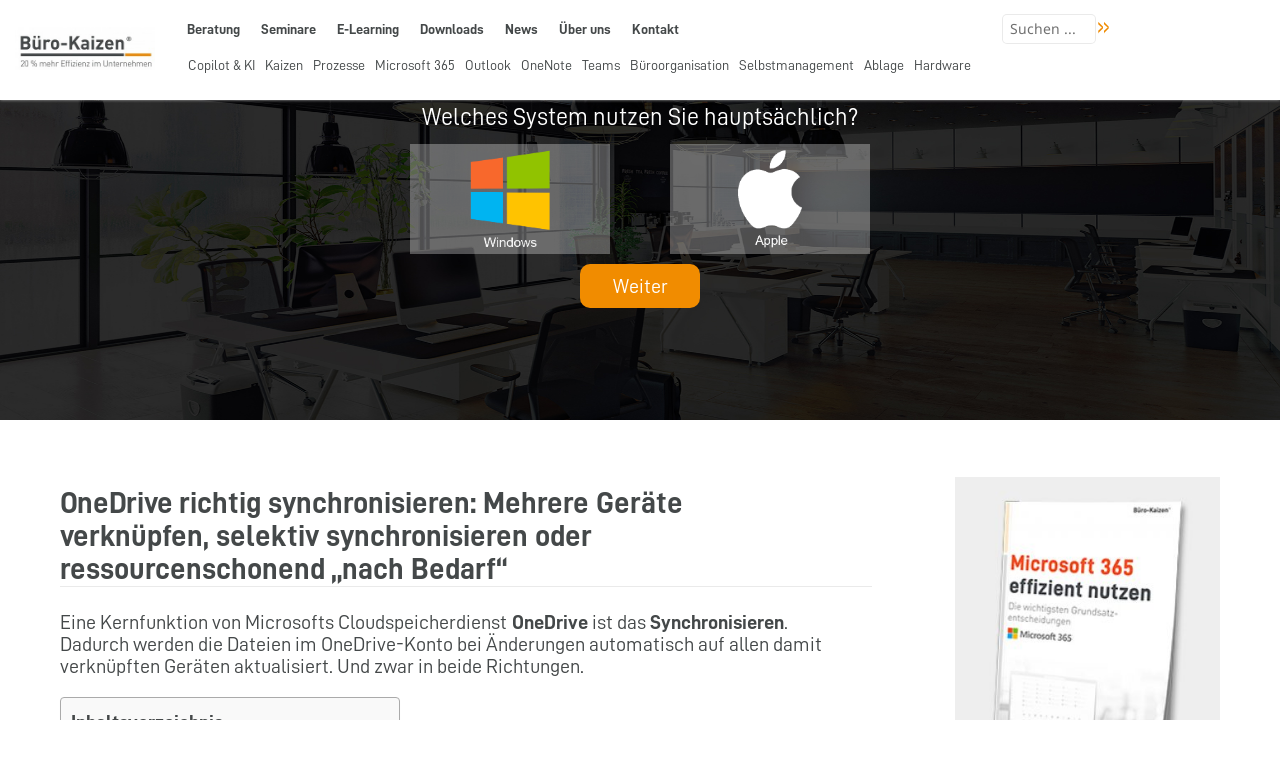

--- FILE ---
content_type: text/html; charset=UTF-8
request_url: https://www.buero-kaizen.de/onedrive-synchronisieren/
body_size: 45428
content:
<!DOCTYPE html>
<html lang="de" class="no-js">
<head>
	<meta charset="UTF-8" name="Content-type">
	<meta name="viewport" content="width=device-width, user-scalable=no, initial-scale=1" />
	<link rel="profile" href="http://gmpg.org/xfn/11">
	<link rel="pingback" href="https://www.buero-kaizen.de/xmlrpc.php">
	<!--[if lt IE 9]>
	<script src="https://www.buero-kaizen.de/wp-content/themes/buero-kaizen/js/html5.js"></script>
	<![endif]-->
	<script>(function(){document.documentElement.className='js'})();</script>

	<meta name='robots' content='index, follow, max-image-preview:large, max-snippet:-1, max-video-preview:-1' />
	<style>img:is([sizes="auto" i], [sizes^="auto," i]) { contain-intrinsic-size: 3000px 1500px }</style>
	<meta name="dlm-version" content="5.0.30">
	<!-- This site is optimized with the Yoast SEO plugin v26.8 - https://yoast.com/product/yoast-seo-wordpress/ -->
	<title>OneDrive synchronisieren auf mehreren Geräten (Anleitung)</title>
	<meta name="description" content="Wie man neue Geräte mit OneDrive synchronisiert und die Synchronisierung individuell passgenau für sich einstellt (selektiv, nach Bedarf, Autostart etc.)." />
	<link rel="canonical" href="https://www.buero-kaizen.de/onedrive-synchronisieren/" />
	<script type="application/ld+json" class="yoast-schema-graph">{"@context":"https://schema.org","@graph":[{"@type":"Article","@id":"https://www.buero-kaizen.de/onedrive-synchronisieren/#article","isPartOf":{"@id":"https://www.buero-kaizen.de/onedrive-synchronisieren/"},"author":{"name":"Marcel Miller","@id":"https://www.buero-kaizen.de/#/schema/person/c1c6730ce957e1288d24257b11db0a76"},"headline":"OneDrive richtig synchronisieren: Mehrere Geräte verknüpfen, selektiv synchronisieren oder ressourcenschonend „nach Bedarf“","datePublished":"2026-01-14T09:27:39+00:00","dateModified":"2026-01-14T09:27:45+00:00","mainEntityOfPage":{"@id":"https://www.buero-kaizen.de/onedrive-synchronisieren/"},"wordCount":2002,"commentCount":0,"image":{"@id":"https://www.buero-kaizen.de/onedrive-synchronisieren/#primaryimage"},"thumbnailUrl":"https://www.buero-kaizen.de/wp-content/uploads/onedrive-synchronisieren-buero-kaizen.jpg","keywords":["Office365"],"inLanguage":"de","potentialAction":[{"@type":"CommentAction","name":"Comment","target":["https://www.buero-kaizen.de/onedrive-synchronisieren/#respond"]}]},{"@type":"WebPage","@id":"https://www.buero-kaizen.de/onedrive-synchronisieren/","url":"https://www.buero-kaizen.de/onedrive-synchronisieren/","name":"OneDrive synchronisieren auf mehreren Geräten (Anleitung)","isPartOf":{"@id":"https://www.buero-kaizen.de/#website"},"primaryImageOfPage":{"@id":"https://www.buero-kaizen.de/onedrive-synchronisieren/#primaryimage"},"image":{"@id":"https://www.buero-kaizen.de/onedrive-synchronisieren/#primaryimage"},"thumbnailUrl":"https://www.buero-kaizen.de/wp-content/uploads/onedrive-synchronisieren-buero-kaizen.jpg","datePublished":"2026-01-14T09:27:39+00:00","dateModified":"2026-01-14T09:27:45+00:00","author":{"@id":"https://www.buero-kaizen.de/#/schema/person/c1c6730ce957e1288d24257b11db0a76"},"description":"Wie man neue Geräte mit OneDrive synchronisiert und die Synchronisierung individuell passgenau für sich einstellt (selektiv, nach Bedarf, Autostart etc.).","breadcrumb":{"@id":"https://www.buero-kaizen.de/onedrive-synchronisieren/#breadcrumb"},"inLanguage":"de","potentialAction":[{"@type":"ReadAction","target":["https://www.buero-kaizen.de/onedrive-synchronisieren/"]}]},{"@type":"ImageObject","inLanguage":"de","@id":"https://www.buero-kaizen.de/onedrive-synchronisieren/#primaryimage","url":"https://www.buero-kaizen.de/wp-content/uploads/onedrive-synchronisieren-buero-kaizen.jpg","contentUrl":"https://www.buero-kaizen.de/wp-content/uploads/onedrive-synchronisieren-buero-kaizen.jpg","width":609,"height":608,"caption":"OneDrive synchronisieren"},{"@type":"BreadcrumbList","@id":"https://www.buero-kaizen.de/onedrive-synchronisieren/#breadcrumb","itemListElement":[{"@type":"ListItem","position":1,"name":"Startseite","item":"https://www.buero-kaizen.de/"},{"@type":"ListItem","position":2,"name":"Blog-Startseite","item":"https://www.buero-kaizen.de/blog-startseite/"},{"@type":"ListItem","position":3,"name":"OneDrive richtig synchronisieren: Mehrere Geräte verknüpfen, selektiv synchronisieren oder ressourcenschonend „nach Bedarf“"}]},{"@type":"WebSite","@id":"https://www.buero-kaizen.de/#website","url":"https://www.buero-kaizen.de/","name":"Büro-Kaizen","description":"20 % mehr Effizienz im Unternehmen","potentialAction":[{"@type":"SearchAction","target":{"@type":"EntryPoint","urlTemplate":"https://www.buero-kaizen.de/?s={search_term_string}"},"query-input":{"@type":"PropertyValueSpecification","valueRequired":true,"valueName":"search_term_string"}}],"inLanguage":"de"},{"@type":"Person","@id":"https://www.buero-kaizen.de/#/schema/person/c1c6730ce957e1288d24257b11db0a76","name":"Marcel Miller","url":"https://www.buero-kaizen.de/author/m-miller/"}]}</script>
	<!-- / Yoast SEO plugin. -->


<link rel='dns-prefetch' href='//www.digistore24-scripts.com' />
<link rel='dns-prefetch' href='//vjs.zencdn.net' />
<link rel='stylesheet' id='digistore-css' href='https://www.buero-kaizen.de/wp-content/plugins/digistore/digistore.css?ver=6.8.3' type='text/css' media='all' />
<link rel='stylesheet' id='carousel-anything-css-css' href='https://www.buero-kaizen.de/wp-content/plugins/carousel-anything-for-vc/carousel-anything/css/style.css?ver=1.12' type='text/css' media='all' />
<link rel='stylesheet' id='carousel-anything-owl-css' href='https://www.buero-kaizen.de/wp-content/plugins/carousel-anything-for-vc/carousel-anything/css/owl.theme.default.css?ver=1.12' type='text/css' media='all' />
<link rel='stylesheet' id='carousel-anything-transitions-css' href='https://www.buero-kaizen.de/wp-content/plugins/carousel-anything-for-vc/carousel-anything/css/owl.carousel.css?ver=1.12' type='text/css' media='all' />
<link rel='stylesheet' id='carousel-anything-animate-css' href='https://www.buero-kaizen.de/wp-content/plugins/carousel-anything-for-vc/carousel-anything/css/animate.css?ver=1.12' type='text/css' media='all' />
<link rel='stylesheet' id='gcp-owl-carousel-css-css' href='https://www.buero-kaizen.de/wp-content/plugins/carousel-anything-for-vc/carousel-anything/css/style.css?ver=1.12' type='text/css' media='all' />
<link rel='stylesheet' id='carousel-anything-single-post-css' href='https://www.buero-kaizen.de/wp-content/plugins/carousel-anything-for-vc/carousel-anything/css/single-post.css?ver=1.12' type='text/css' media='all' />
<style id='wp-emoji-styles-inline-css' type='text/css'>

	img.wp-smiley, img.emoji {
		display: inline !important;
		border: none !important;
		box-shadow: none !important;
		height: 1em !important;
		width: 1em !important;
		margin: 0 0.07em !important;
		vertical-align: -0.1em !important;
		background: none !important;
		padding: 0 !important;
	}
</style>
<link rel='stylesheet' id='wp-block-library-css' href='https://www.buero-kaizen.de/wp-includes/css/dist/block-library/style.min.css?ver=6.8.3' type='text/css' media='all' />
<style id='classic-theme-styles-inline-css' type='text/css'>
/*! This file is auto-generated */
.wp-block-button__link{color:#fff;background-color:#32373c;border-radius:9999px;box-shadow:none;text-decoration:none;padding:calc(.667em + 2px) calc(1.333em + 2px);font-size:1.125em}.wp-block-file__button{background:#32373c;color:#fff;text-decoration:none}
</style>
<link rel='stylesheet' id='awb-css' href='https://www.buero-kaizen.de/wp-content/plugins/advanced-backgrounds/assets/awb/awb.min.css?ver=1.12.8' type='text/css' media='all' />
<style id='global-styles-inline-css' type='text/css'>
:root{--wp--preset--aspect-ratio--square: 1;--wp--preset--aspect-ratio--4-3: 4/3;--wp--preset--aspect-ratio--3-4: 3/4;--wp--preset--aspect-ratio--3-2: 3/2;--wp--preset--aspect-ratio--2-3: 2/3;--wp--preset--aspect-ratio--16-9: 16/9;--wp--preset--aspect-ratio--9-16: 9/16;--wp--preset--color--black: #000000;--wp--preset--color--cyan-bluish-gray: #abb8c3;--wp--preset--color--white: #ffffff;--wp--preset--color--pale-pink: #f78da7;--wp--preset--color--vivid-red: #cf2e2e;--wp--preset--color--luminous-vivid-orange: #ff6900;--wp--preset--color--luminous-vivid-amber: #fcb900;--wp--preset--color--light-green-cyan: #7bdcb5;--wp--preset--color--vivid-green-cyan: #00d084;--wp--preset--color--pale-cyan-blue: #8ed1fc;--wp--preset--color--vivid-cyan-blue: #0693e3;--wp--preset--color--vivid-purple: #9b51e0;--wp--preset--gradient--vivid-cyan-blue-to-vivid-purple: linear-gradient(135deg,rgba(6,147,227,1) 0%,rgb(155,81,224) 100%);--wp--preset--gradient--light-green-cyan-to-vivid-green-cyan: linear-gradient(135deg,rgb(122,220,180) 0%,rgb(0,208,130) 100%);--wp--preset--gradient--luminous-vivid-amber-to-luminous-vivid-orange: linear-gradient(135deg,rgba(252,185,0,1) 0%,rgba(255,105,0,1) 100%);--wp--preset--gradient--luminous-vivid-orange-to-vivid-red: linear-gradient(135deg,rgba(255,105,0,1) 0%,rgb(207,46,46) 100%);--wp--preset--gradient--very-light-gray-to-cyan-bluish-gray: linear-gradient(135deg,rgb(238,238,238) 0%,rgb(169,184,195) 100%);--wp--preset--gradient--cool-to-warm-spectrum: linear-gradient(135deg,rgb(74,234,220) 0%,rgb(151,120,209) 20%,rgb(207,42,186) 40%,rgb(238,44,130) 60%,rgb(251,105,98) 80%,rgb(254,248,76) 100%);--wp--preset--gradient--blush-light-purple: linear-gradient(135deg,rgb(255,206,236) 0%,rgb(152,150,240) 100%);--wp--preset--gradient--blush-bordeaux: linear-gradient(135deg,rgb(254,205,165) 0%,rgb(254,45,45) 50%,rgb(107,0,62) 100%);--wp--preset--gradient--luminous-dusk: linear-gradient(135deg,rgb(255,203,112) 0%,rgb(199,81,192) 50%,rgb(65,88,208) 100%);--wp--preset--gradient--pale-ocean: linear-gradient(135deg,rgb(255,245,203) 0%,rgb(182,227,212) 50%,rgb(51,167,181) 100%);--wp--preset--gradient--electric-grass: linear-gradient(135deg,rgb(202,248,128) 0%,rgb(113,206,126) 100%);--wp--preset--gradient--midnight: linear-gradient(135deg,rgb(2,3,129) 0%,rgb(40,116,252) 100%);--wp--preset--font-size--small: 13px;--wp--preset--font-size--medium: 20px;--wp--preset--font-size--large: 36px;--wp--preset--font-size--x-large: 42px;--wp--preset--spacing--20: 0.44rem;--wp--preset--spacing--30: 0.67rem;--wp--preset--spacing--40: 1rem;--wp--preset--spacing--50: 1.5rem;--wp--preset--spacing--60: 2.25rem;--wp--preset--spacing--70: 3.38rem;--wp--preset--spacing--80: 5.06rem;--wp--preset--shadow--natural: 6px 6px 9px rgba(0, 0, 0, 0.2);--wp--preset--shadow--deep: 12px 12px 50px rgba(0, 0, 0, 0.4);--wp--preset--shadow--sharp: 6px 6px 0px rgba(0, 0, 0, 0.2);--wp--preset--shadow--outlined: 6px 6px 0px -3px rgba(255, 255, 255, 1), 6px 6px rgba(0, 0, 0, 1);--wp--preset--shadow--crisp: 6px 6px 0px rgba(0, 0, 0, 1);}:where(.is-layout-flex){gap: 0.5em;}:where(.is-layout-grid){gap: 0.5em;}body .is-layout-flex{display: flex;}.is-layout-flex{flex-wrap: wrap;align-items: center;}.is-layout-flex > :is(*, div){margin: 0;}body .is-layout-grid{display: grid;}.is-layout-grid > :is(*, div){margin: 0;}:where(.wp-block-columns.is-layout-flex){gap: 2em;}:where(.wp-block-columns.is-layout-grid){gap: 2em;}:where(.wp-block-post-template.is-layout-flex){gap: 1.25em;}:where(.wp-block-post-template.is-layout-grid){gap: 1.25em;}.has-black-color{color: var(--wp--preset--color--black) !important;}.has-cyan-bluish-gray-color{color: var(--wp--preset--color--cyan-bluish-gray) !important;}.has-white-color{color: var(--wp--preset--color--white) !important;}.has-pale-pink-color{color: var(--wp--preset--color--pale-pink) !important;}.has-vivid-red-color{color: var(--wp--preset--color--vivid-red) !important;}.has-luminous-vivid-orange-color{color: var(--wp--preset--color--luminous-vivid-orange) !important;}.has-luminous-vivid-amber-color{color: var(--wp--preset--color--luminous-vivid-amber) !important;}.has-light-green-cyan-color{color: var(--wp--preset--color--light-green-cyan) !important;}.has-vivid-green-cyan-color{color: var(--wp--preset--color--vivid-green-cyan) !important;}.has-pale-cyan-blue-color{color: var(--wp--preset--color--pale-cyan-blue) !important;}.has-vivid-cyan-blue-color{color: var(--wp--preset--color--vivid-cyan-blue) !important;}.has-vivid-purple-color{color: var(--wp--preset--color--vivid-purple) !important;}.has-black-background-color{background-color: var(--wp--preset--color--black) !important;}.has-cyan-bluish-gray-background-color{background-color: var(--wp--preset--color--cyan-bluish-gray) !important;}.has-white-background-color{background-color: var(--wp--preset--color--white) !important;}.has-pale-pink-background-color{background-color: var(--wp--preset--color--pale-pink) !important;}.has-vivid-red-background-color{background-color: var(--wp--preset--color--vivid-red) !important;}.has-luminous-vivid-orange-background-color{background-color: var(--wp--preset--color--luminous-vivid-orange) !important;}.has-luminous-vivid-amber-background-color{background-color: var(--wp--preset--color--luminous-vivid-amber) !important;}.has-light-green-cyan-background-color{background-color: var(--wp--preset--color--light-green-cyan) !important;}.has-vivid-green-cyan-background-color{background-color: var(--wp--preset--color--vivid-green-cyan) !important;}.has-pale-cyan-blue-background-color{background-color: var(--wp--preset--color--pale-cyan-blue) !important;}.has-vivid-cyan-blue-background-color{background-color: var(--wp--preset--color--vivid-cyan-blue) !important;}.has-vivid-purple-background-color{background-color: var(--wp--preset--color--vivid-purple) !important;}.has-black-border-color{border-color: var(--wp--preset--color--black) !important;}.has-cyan-bluish-gray-border-color{border-color: var(--wp--preset--color--cyan-bluish-gray) !important;}.has-white-border-color{border-color: var(--wp--preset--color--white) !important;}.has-pale-pink-border-color{border-color: var(--wp--preset--color--pale-pink) !important;}.has-vivid-red-border-color{border-color: var(--wp--preset--color--vivid-red) !important;}.has-luminous-vivid-orange-border-color{border-color: var(--wp--preset--color--luminous-vivid-orange) !important;}.has-luminous-vivid-amber-border-color{border-color: var(--wp--preset--color--luminous-vivid-amber) !important;}.has-light-green-cyan-border-color{border-color: var(--wp--preset--color--light-green-cyan) !important;}.has-vivid-green-cyan-border-color{border-color: var(--wp--preset--color--vivid-green-cyan) !important;}.has-pale-cyan-blue-border-color{border-color: var(--wp--preset--color--pale-cyan-blue) !important;}.has-vivid-cyan-blue-border-color{border-color: var(--wp--preset--color--vivid-cyan-blue) !important;}.has-vivid-purple-border-color{border-color: var(--wp--preset--color--vivid-purple) !important;}.has-vivid-cyan-blue-to-vivid-purple-gradient-background{background: var(--wp--preset--gradient--vivid-cyan-blue-to-vivid-purple) !important;}.has-light-green-cyan-to-vivid-green-cyan-gradient-background{background: var(--wp--preset--gradient--light-green-cyan-to-vivid-green-cyan) !important;}.has-luminous-vivid-amber-to-luminous-vivid-orange-gradient-background{background: var(--wp--preset--gradient--luminous-vivid-amber-to-luminous-vivid-orange) !important;}.has-luminous-vivid-orange-to-vivid-red-gradient-background{background: var(--wp--preset--gradient--luminous-vivid-orange-to-vivid-red) !important;}.has-very-light-gray-to-cyan-bluish-gray-gradient-background{background: var(--wp--preset--gradient--very-light-gray-to-cyan-bluish-gray) !important;}.has-cool-to-warm-spectrum-gradient-background{background: var(--wp--preset--gradient--cool-to-warm-spectrum) !important;}.has-blush-light-purple-gradient-background{background: var(--wp--preset--gradient--blush-light-purple) !important;}.has-blush-bordeaux-gradient-background{background: var(--wp--preset--gradient--blush-bordeaux) !important;}.has-luminous-dusk-gradient-background{background: var(--wp--preset--gradient--luminous-dusk) !important;}.has-pale-ocean-gradient-background{background: var(--wp--preset--gradient--pale-ocean) !important;}.has-electric-grass-gradient-background{background: var(--wp--preset--gradient--electric-grass) !important;}.has-midnight-gradient-background{background: var(--wp--preset--gradient--midnight) !important;}.has-small-font-size{font-size: var(--wp--preset--font-size--small) !important;}.has-medium-font-size{font-size: var(--wp--preset--font-size--medium) !important;}.has-large-font-size{font-size: var(--wp--preset--font-size--large) !important;}.has-x-large-font-size{font-size: var(--wp--preset--font-size--x-large) !important;}
:where(.wp-block-post-template.is-layout-flex){gap: 1.25em;}:where(.wp-block-post-template.is-layout-grid){gap: 1.25em;}
:where(.wp-block-columns.is-layout-flex){gap: 2em;}:where(.wp-block-columns.is-layout-grid){gap: 2em;}
:root :where(.wp-block-pullquote){font-size: 1.5em;line-height: 1.6;}
</style>
<link rel='stylesheet' id='bk-community-landing-css' href='https://www.buero-kaizen.de/wp-content/plugins/bk-community-landing/assets/bk-community-landing.css?ver=1.3.3' type='text/css' media='all' />
<link rel='stylesheet' id='bk-news-css-css' href='https://www.buero-kaizen.de/wp-content/plugins/bk-news/news.css?ver=1.2.0' type='text/css' media='all' />
<link rel='stylesheet' id='videojs-plugin-css' href='https://www.buero-kaizen.de/wp-content/plugins/videojs-html5-video-player-for-wordpress/plugin-styles.css?ver=6.8.3' type='text/css' media='all' />
<link rel='stylesheet' id='videojs-css' href='//vjs.zencdn.net/4.5/video-js.css?ver=6.8.3' type='text/css' media='all' />
<link rel='stylesheet' id='comment_styles-css' href='https://www.buero-kaizen.de/wp-content/plugins/wp-discourse/lib/../css/comments.css?ver=1763673233' type='text/css' media='all' />
<link rel='stylesheet' id='wp-mcm-styles-css' href='https://www.buero-kaizen.de/wp-content/plugins/wp-media-category-management/css/wp-mcm-styles.css?ver=2.5.0.1' type='text/css' media='all' />
<link rel='stylesheet' id='ultimate-vc-addons-modal-css' href='https://www.buero-kaizen.de/wp-content/plugins/Ultimate_VC_Addons/assets/min-css/modal.min.css?ver=3.21.2' type='text/css' media='all' />
<link rel='stylesheet' id='ez-toc-css' href='https://www.buero-kaizen.de/wp-content/plugins/easy-table-of-contents/assets/css/screen.min.css?ver=2.0.80' type='text/css' media='all' />
<style id='ez-toc-inline-css' type='text/css'>
div#ez-toc-container .ez-toc-title {font-size: 100%;}div#ez-toc-container .ez-toc-title {font-weight: 500;}div#ez-toc-container ul li , div#ez-toc-container ul li a {font-size: 80%;}div#ez-toc-container ul li , div#ez-toc-container ul li a {font-weight: 400;}div#ez-toc-container nav ul ul li {font-size: 90%;}.ez-toc-box-title {font-weight: bold; margin-bottom: 10px; text-align: center; text-transform: uppercase; letter-spacing: 1px; color: #666; padding-bottom: 5px;position:absolute;top:-4%;left:5%;background-color: inherit;transition: top 0.3s ease;}.ez-toc-box-title.toc-closed {top:-25%;}
</style>
<link rel='stylesheet' id='fontawesome-css' href='https://www.buero-kaizen.de/wp-content/themes/buero-kaizen/fonts/fontawesome-pro-5.11.2/css/fontawesome.min.css?ver=6.8.3' type='text/css' media='all' />
<link rel='stylesheet' id='fontawesome-s-css' href='https://www.buero-kaizen.de/wp-content/themes/buero-kaizen/fonts/fontawesome-pro-5.11.2/css/solid.min.css?ver=6.8.3' type='text/css' media='all' />
<link rel='stylesheet' id='fontawesome-r-css' href='https://www.buero-kaizen.de/wp-content/themes/buero-kaizen/fonts/fontawesome-pro-5.11.2/css/regular.min.css?ver=6.8.3' type='text/css' media='all' />
<link rel='stylesheet' id='fontawesome-l-css' href='https://www.buero-kaizen.de/wp-content/themes/buero-kaizen/fonts/fontawesome-pro-5.11.2/css/light.min.css?ver=6.8.3' type='text/css' media='all' />
<link rel='stylesheet' id='fontawesome-b-css' href='https://www.buero-kaizen.de/wp-content/themes/buero-kaizen/fonts/fontawesome-pro-5.11.2/css/brands.min.css?ver=6.8.3' type='text/css' media='all' />
<link rel='stylesheet' id='fontawesome-v4-css' href='https://www.buero-kaizen.de/wp-content/themes/buero-kaizen/fonts/fontawesome-pro-5.11.2/css/v4-shims.min.css?ver=6.8.3' type='text/css' media='all' />
<link rel='stylesheet' id='genericons-css' href='https://www.buero-kaizen.de/wp-content/themes/buero-kaizen/genericons/genericons.css?ver=3.2' type='text/css' media='all' />
<link rel='stylesheet' id='buero-kaizen-css' href='https://www.buero-kaizen.de/wp-content/themes/buero-kaizen/css/bk.css?ver=1.0.0' type='text/css' media='all' />
<link rel='stylesheet' id='style-nosass-css' href='https://www.buero-kaizen.de/wp-content/themes/buero-kaizen/css/bk-nosass.css?ver=1.0.0' type='text/css' media='all' />
<link rel='stylesheet' id='jquery-ui-css' href='https://www.buero-kaizen.de/wp-content/themes/buero-kaizen/css/jquery-ui.css?ver=6.8.3' type='text/css' media='all' />
<link rel='stylesheet' id='dashicons-css' href='https://www.buero-kaizen.de/wp-includes/css/dashicons.min.css?ver=6.8.3' type='text/css' media='all' />
<link rel='stylesheet' id='fancybox-css' href='https://www.buero-kaizen.de/wp-content/plugins/easy-fancybox/fancybox/1.5.4/jquery.fancybox.min.css?ver=6.8.3' type='text/css' media='screen' />
<link rel='stylesheet' id='borlabs-cookie-custom-css' href='https://www.buero-kaizen.de/wp-content/cache/borlabs-cookie/1/borlabs-cookie-1-de.css?ver=3.3.23-175' type='text/css' media='all' />
<link rel='stylesheet' id='wpdiscuz-frontend-css-css' href='https://www.buero-kaizen.de/wp-content/plugins/wpdiscuz/themes/default/style.css?ver=7.6.45' type='text/css' media='all' />
<style id='wpdiscuz-frontend-css-inline-css' type='text/css'>
 #wpdcom .wpd-blog-administrator .wpd-comment-label{color:#ffffff;background-color:#f28900;border:none}#wpdcom .wpd-blog-administrator .wpd-comment-author, #wpdcom .wpd-blog-administrator .wpd-comment-author a{color:#f28900}#wpdcom.wpd-layout-1 .wpd-comment .wpd-blog-administrator .wpd-avatar img{border-color:#f28900}#wpdcom.wpd-layout-2 .wpd-comment.wpd-reply .wpd-comment-wrap.wpd-blog-administrator{border-left:3px solid #f28900}#wpdcom.wpd-layout-2 .wpd-comment .wpd-blog-administrator .wpd-avatar img{border-bottom-color:#f28900}#wpdcom.wpd-layout-3 .wpd-blog-administrator .wpd-comment-subheader{border-top:1px dashed #f28900}#wpdcom.wpd-layout-3 .wpd-reply .wpd-blog-administrator .wpd-comment-right{border-left:1px solid #f28900}#wpdcom .wpd-blog-author .wpd-comment-label{color:#ffffff;background-color:#f28900;border:none}#wpdcom .wpd-blog-author .wpd-comment-author, #wpdcom .wpd-blog-author .wpd-comment-author a{color:#f28900}#wpdcom.wpd-layout-1 .wpd-comment .wpd-blog-author .wpd-avatar img{border-color:#f28900}#wpdcom.wpd-layout-2 .wpd-comment .wpd-blog-author .wpd-avatar img{border-bottom-color:#f28900}#wpdcom.wpd-layout-3 .wpd-blog-author .wpd-comment-subheader{border-top:1px dashed #f28900}#wpdcom.wpd-layout-3 .wpd-reply .wpd-blog-author .wpd-comment-right{border-left:1px solid #f28900}#wpdcom .wpd-blog-contributor .wpd-comment-label{color:#ffffff;background-color:#f28900;border:none}#wpdcom .wpd-blog-contributor .wpd-comment-author, #wpdcom .wpd-blog-contributor .wpd-comment-author a{color:#f28900}#wpdcom.wpd-layout-1 .wpd-comment .wpd-blog-contributor .wpd-avatar img{border-color:#f28900}#wpdcom.wpd-layout-2 .wpd-comment .wpd-blog-contributor .wpd-avatar img{border-bottom-color:#f28900}#wpdcom.wpd-layout-3 .wpd-blog-contributor .wpd-comment-subheader{border-top:1px dashed #f28900}#wpdcom.wpd-layout-3 .wpd-reply .wpd-blog-contributor .wpd-comment-right{border-left:1px solid #f28900}#wpdcom .wpd-blog-editor .wpd-comment-label{color:#ffffff;background-color:#f28900;border:none}#wpdcom .wpd-blog-editor .wpd-comment-author, #wpdcom .wpd-blog-editor .wpd-comment-author a{color:#f28900}#wpdcom.wpd-layout-1 .wpd-comment .wpd-blog-editor .wpd-avatar img{border-color:#f28900}#wpdcom.wpd-layout-2 .wpd-comment.wpd-reply .wpd-comment-wrap.wpd-blog-editor{border-left:3px solid #f28900}#wpdcom.wpd-layout-2 .wpd-comment .wpd-blog-editor .wpd-avatar img{border-bottom-color:#f28900}#wpdcom.wpd-layout-3 .wpd-blog-editor .wpd-comment-subheader{border-top:1px dashed #f28900}#wpdcom.wpd-layout-3 .wpd-reply .wpd-blog-editor .wpd-comment-right{border-left:1px solid #f28900}#wpdcom .wpd-blog-subscriber .wpd-comment-label{color:#ffffff;background-color:#f28900;border:none}#wpdcom .wpd-blog-subscriber .wpd-comment-author, #wpdcom .wpd-blog-subscriber .wpd-comment-author a{color:#f28900}#wpdcom.wpd-layout-2 .wpd-comment .wpd-blog-subscriber .wpd-avatar img{border-bottom-color:#f28900}#wpdcom.wpd-layout-3 .wpd-blog-subscriber .wpd-comment-subheader{border-top:1px dashed #f28900}#wpdcom .wpd-blog-aamrole_5506afed17a4b .wpd-comment-label{color:#ffffff;background-color:#f28900;border:none}#wpdcom .wpd-blog-aamrole_5506afed17a4b .wpd-comment-author, #wpdcom .wpd-blog-aamrole_5506afed17a4b .wpd-comment-author a{color:#f28900}#wpdcom.wpd-layout-1 .wpd-comment .wpd-blog-aamrole_5506afed17a4b .wpd-avatar img{border-color:#f28900}#wpdcom.wpd-layout-2 .wpd-comment .wpd-blog-aamrole_5506afed17a4b .wpd-avatar img{border-bottom-color:#f28900}#wpdcom.wpd-layout-3 .wpd-blog-aamrole_5506afed17a4b .wpd-comment-subheader{border-top:1px dashed #f28900}#wpdcom.wpd-layout-3 .wpd-reply .wpd-blog-aamrole_5506afed17a4b .wpd-comment-right{border-left:1px solid #f28900}#wpdcom .wpd-blog-bk_tmp_red_01 .wpd-comment-label{color:#ffffff;background-color:#f28900;border:none}#wpdcom .wpd-blog-bk_tmp_red_01 .wpd-comment-author, #wpdcom .wpd-blog-bk_tmp_red_01 .wpd-comment-author a{color:#f28900}#wpdcom.wpd-layout-1 .wpd-comment .wpd-blog-bk_tmp_red_01 .wpd-avatar img{border-color:#f28900}#wpdcom.wpd-layout-2 .wpd-comment .wpd-blog-bk_tmp_red_01 .wpd-avatar img{border-bottom-color:#f28900}#wpdcom.wpd-layout-3 .wpd-blog-bk_tmp_red_01 .wpd-comment-subheader{border-top:1px dashed #f28900}#wpdcom.wpd-layout-3 .wpd-reply .wpd-blog-bk_tmp_red_01 .wpd-comment-right{border-left:1px solid #f28900}#wpdcom .wpd-blog-wpseo_manager .wpd-comment-label{color:#ffffff;background-color:#f28900;border:none}#wpdcom .wpd-blog-wpseo_manager .wpd-comment-author, #wpdcom .wpd-blog-wpseo_manager .wpd-comment-author a{color:#f28900}#wpdcom.wpd-layout-1 .wpd-comment .wpd-blog-wpseo_manager .wpd-avatar img{border-color:#f28900}#wpdcom.wpd-layout-2 .wpd-comment .wpd-blog-wpseo_manager .wpd-avatar img{border-bottom-color:#f28900}#wpdcom.wpd-layout-3 .wpd-blog-wpseo_manager .wpd-comment-subheader{border-top:1px dashed #f28900}#wpdcom.wpd-layout-3 .wpd-reply .wpd-blog-wpseo_manager .wpd-comment-right{border-left:1px solid #f28900}#wpdcom .wpd-blog-wpseo_editor .wpd-comment-label{color:#ffffff;background-color:#f28900;border:none}#wpdcom .wpd-blog-wpseo_editor .wpd-comment-author, #wpdcom .wpd-blog-wpseo_editor .wpd-comment-author a{color:#f28900}#wpdcom.wpd-layout-1 .wpd-comment .wpd-blog-wpseo_editor .wpd-avatar img{border-color:#f28900}#wpdcom.wpd-layout-2 .wpd-comment .wpd-blog-wpseo_editor .wpd-avatar img{border-bottom-color:#f28900}#wpdcom.wpd-layout-3 .wpd-blog-wpseo_editor .wpd-comment-subheader{border-top:1px dashed #f28900}#wpdcom.wpd-layout-3 .wpd-reply .wpd-blog-wpseo_editor .wpd-comment-right{border-left:1px solid #f28900}#wpdcom .wpd-blog-post_author .wpd-comment-label{color:#ffffff;background-color:#f28900;border:none}#wpdcom .wpd-blog-post_author .wpd-comment-author, #wpdcom .wpd-blog-post_author .wpd-comment-author a{color:#f28900}#wpdcom .wpd-blog-post_author .wpd-avatar img{border-color:#f28900}#wpdcom.wpd-layout-1 .wpd-comment .wpd-blog-post_author .wpd-avatar img{border-color:#f28900}#wpdcom.wpd-layout-2 .wpd-comment.wpd-reply .wpd-comment-wrap.wpd-blog-post_author{border-left:3px solid #f28900}#wpdcom.wpd-layout-2 .wpd-comment .wpd-blog-post_author .wpd-avatar img{border-bottom-color:#f28900}#wpdcom.wpd-layout-3 .wpd-blog-post_author .wpd-comment-subheader{border-top:1px dashed #f28900}#wpdcom.wpd-layout-3 .wpd-reply .wpd-blog-post_author .wpd-comment-right{border-left:1px solid #f28900}#wpdcom .wpd-blog-guest .wpd-comment-label{color:#ffffff;background-color:#f28900;border:none}#wpdcom .wpd-blog-guest .wpd-comment-author, #wpdcom .wpd-blog-guest .wpd-comment-author a{color:#f28900}#wpdcom.wpd-layout-3 .wpd-blog-guest .wpd-comment-subheader{border-top:1px dashed #f28900}#comments, #respond, .comments-area, #wpdcom{}#wpdcom .ql-editor > *{color:#777777}#wpdcom .ql-editor::before{}#wpdcom .ql-toolbar{border:1px solid #DDDDDD;border-top:none}#wpdcom .ql-container{border:1px solid #DDDDDD;border-bottom:none}#wpdcom .wpd-form-row .wpdiscuz-item input[type="text"], #wpdcom .wpd-form-row .wpdiscuz-item input[type="email"], #wpdcom .wpd-form-row .wpdiscuz-item input[type="url"], #wpdcom .wpd-form-row .wpdiscuz-item input[type="color"], #wpdcom .wpd-form-row .wpdiscuz-item input[type="date"], #wpdcom .wpd-form-row .wpdiscuz-item input[type="datetime"], #wpdcom .wpd-form-row .wpdiscuz-item input[type="datetime-local"], #wpdcom .wpd-form-row .wpdiscuz-item input[type="month"], #wpdcom .wpd-form-row .wpdiscuz-item input[type="number"], #wpdcom .wpd-form-row .wpdiscuz-item input[type="time"], #wpdcom textarea, #wpdcom select{border:1px solid #DDDDDD;color:#777777}#wpdcom .wpd-form-row .wpdiscuz-item textarea{border:1px solid #DDDDDD}#wpdcom input::placeholder, #wpdcom textarea::placeholder, #wpdcom input::-moz-placeholder, #wpdcom textarea::-webkit-input-placeholder{}#wpdcom .wpd-comment-text{color:#777777}#wpdcom .wpd-thread-head .wpd-thread-info{border-bottom:2px solid #f28900}#wpdcom .wpd-thread-head .wpd-thread-info.wpd-reviews-tab svg{fill:#f28900}#wpdcom .wpd-thread-head .wpdiscuz-user-settings{border-bottom:2px solid #f28900}#wpdcom .wpd-thread-head .wpdiscuz-user-settings:hover{color:#f28900}#wpdcom .wpd-comment .wpd-follow-link:hover{color:#f28900}#wpdcom .wpd-comment-status .wpd-sticky{color:#f28900}#wpdcom .wpd-thread-filter .wpdf-active{color:#f28900;border-bottom-color:#f28900}#wpdcom .wpd-comment-info-bar{border:1px dashed #f5a133;background:#fef4e6}#wpdcom .wpd-comment-info-bar .wpd-current-view i{color:#f28900}#wpdcom .wpd-filter-view-all:hover{background:#f28900}#wpdcom .wpdiscuz-item .wpdiscuz-rating > label{color:#DDDDDD}#wpdcom .wpdiscuz-item .wpdiscuz-rating:not(:checked) > label:hover, .wpdiscuz-rating:not(:checked) > label:hover ~ label{}#wpdcom .wpdiscuz-item .wpdiscuz-rating > input ~ label:hover, #wpdcom .wpdiscuz-item .wpdiscuz-rating > input:not(:checked) ~ label:hover ~ label, #wpdcom .wpdiscuz-item .wpdiscuz-rating > input:not(:checked) ~ label:hover ~ label{color:#FFED85}#wpdcom .wpdiscuz-item .wpdiscuz-rating > input:checked ~ label:hover, #wpdcom .wpdiscuz-item .wpdiscuz-rating > input:checked ~ label:hover, #wpdcom .wpdiscuz-item .wpdiscuz-rating > label:hover ~ input:checked ~ label, #wpdcom .wpdiscuz-item .wpdiscuz-rating > input:checked + label:hover ~ label, #wpdcom .wpdiscuz-item .wpdiscuz-rating > input:checked ~ label:hover ~ label, .wpd-custom-field .wcf-active-star, #wpdcom .wpdiscuz-item .wpdiscuz-rating > input:checked ~ label{color:#f28900}#wpd-post-rating .wpd-rating-wrap .wpd-rating-stars svg .wpd-star{fill:#DDDDDD}#wpd-post-rating .wpd-rating-wrap .wpd-rating-stars svg .wpd-active{fill:#f28900}#wpd-post-rating .wpd-rating-wrap .wpd-rate-starts svg .wpd-star{fill:#DDDDDD}#wpd-post-rating .wpd-rating-wrap .wpd-rate-starts:hover svg .wpd-star{fill:#FFED85}#wpd-post-rating.wpd-not-rated .wpd-rating-wrap .wpd-rate-starts svg:hover ~ svg .wpd-star{fill:#DDDDDD}.wpdiscuz-post-rating-wrap .wpd-rating .wpd-rating-wrap .wpd-rating-stars svg .wpd-star{fill:#DDDDDD}.wpdiscuz-post-rating-wrap .wpd-rating .wpd-rating-wrap .wpd-rating-stars svg .wpd-active{fill:#f28900}#wpdcom .wpd-comment .wpd-follow-active{color:#ff7a00}#wpdcom .page-numbers{color:#555;border:#555 1px solid}#wpdcom span.current{background:#555}#wpdcom.wpd-layout-1 .wpd-new-loaded-comment > .wpd-comment-wrap > .wpd-comment-right{background:#FFFAD6}#wpdcom.wpd-layout-2 .wpd-new-loaded-comment.wpd-comment > .wpd-comment-wrap > .wpd-comment-right{background:#FFFAD6}#wpdcom.wpd-layout-2 .wpd-new-loaded-comment.wpd-comment.wpd-reply > .wpd-comment-wrap > .wpd-comment-right{background:transparent}#wpdcom.wpd-layout-2 .wpd-new-loaded-comment.wpd-comment.wpd-reply > .wpd-comment-wrap{background:#FFFAD6}#wpdcom.wpd-layout-3 .wpd-new-loaded-comment.wpd-comment > .wpd-comment-wrap > .wpd-comment-right{background:#FFFAD6}#wpdcom .wpd-follow:hover i, #wpdcom .wpd-unfollow:hover i, #wpdcom .wpd-comment .wpd-follow-active:hover i{color:#f28900}#wpdcom .wpdiscuz-readmore{cursor:pointer;color:#f28900}.wpd-custom-field .wcf-pasiv-star, #wpcomm .wpdiscuz-item .wpdiscuz-rating > label{color:#DDDDDD}.wpd-wrapper .wpd-list-item.wpd-active{border-top:3px solid #f28900}#wpdcom.wpd-layout-2 .wpd-comment.wpd-reply.wpd-unapproved-comment .wpd-comment-wrap{border-left:3px solid #FFFAD6}#wpdcom.wpd-layout-3 .wpd-comment.wpd-reply.wpd-unapproved-comment .wpd-comment-right{border-left:1px solid #FFFAD6}#wpdcom .wpd-prim-button{background-color:#f28900;color:#FFFFFF}#wpdcom .wpd_label__check i.wpdicon-on{color:#f28900;border:1px solid #f9c480}#wpd-bubble-wrapper #wpd-bubble-all-comments-count{color:#f28900}#wpd-bubble-wrapper > div{background-color:#f28900}#wpd-bubble-wrapper > #wpd-bubble #wpd-bubble-add-message{background-color:#f28900}#wpd-bubble-wrapper > #wpd-bubble #wpd-bubble-add-message::before{border-left-color:#f28900;border-right-color:#f28900}#wpd-bubble-wrapper.wpd-right-corner > #wpd-bubble #wpd-bubble-add-message::before{border-left-color:#f28900;border-right-color:#f28900}.wpd-inline-icon-wrapper path.wpd-inline-icon-first{fill:#f28900}.wpd-inline-icon-count{background-color:#f28900}.wpd-inline-icon-count::before{border-right-color:#f28900}.wpd-inline-form-wrapper::before{border-bottom-color:#f28900}.wpd-inline-form-question{background-color:#f28900}.wpd-inline-form{background-color:#f28900}.wpd-last-inline-comments-wrapper{border-color:#f28900}.wpd-last-inline-comments-wrapper::before{border-bottom-color:#f28900}.wpd-last-inline-comments-wrapper .wpd-view-all-inline-comments{background:#f28900}.wpd-last-inline-comments-wrapper .wpd-view-all-inline-comments:hover,.wpd-last-inline-comments-wrapper .wpd-view-all-inline-comments:active,.wpd-last-inline-comments-wrapper .wpd-view-all-inline-comments:focus{background-color:#f28900}#wpdcom .ql-snow .ql-tooltip[data-mode="link"]::before{content:"Link eingeben:"}#wpdcom .ql-snow .ql-tooltip.ql-editing a.ql-action::after{content:"Speichern"}.comments-area{width:auto}
</style>
<link rel='stylesheet' id='wpdiscuz-fa-css' href='https://www.buero-kaizen.de/wp-content/plugins/wpdiscuz/assets/third-party/font-awesome-5.13.0/css/fa.min.css?ver=7.6.45' type='text/css' media='all' />
<link rel='stylesheet' id='wpdiscuz-combo-css-css' href='https://www.buero-kaizen.de/wp-content/plugins/wpdiscuz/assets/css/wpdiscuz-combo.min.css?ver=6.8.3' type='text/css' media='all' />
<link rel='stylesheet' id='bsf-Defaults-css' href='https://www.buero-kaizen.de/wp-content/uploads/smile_fonts/Defaults/Defaults.css?ver=3.21.2' type='text/css' media='all' />
<script type="text/javascript" src="https://www.buero-kaizen.de/wp-includes/js/jquery/jquery.min.js?ver=3.7.1" id="jquery-core-js"></script>
<script type="text/javascript" src="https://www.buero-kaizen.de/wp-includes/js/jquery/jquery-migrate.min.js?ver=3.4.1" id="jquery-migrate-js"></script>
<script type="text/javascript" src="https://www.buero-kaizen.de/wp-content/plugins/carousel-anything-for-vc/carousel-anything/js/min/owl.carousel2-min.js?ver=1.3.3" id="carousel-anything-owl-js"></script>
<script type="text/javascript" src="https://www.buero-kaizen.de/wp-content/plugins/carousel-anything-for-vc/carousel-anything/js/min/script-min.js?ver=1.12" id="carousel-anything-js"></script>
<script type="text/javascript" src="https://www.buero-kaizen.de/wp-content/plugins/digistore/digistore.js?ver=6.8.3" id="digistore-wp-js"></script>
<script type="text/javascript" src="https://www.digistore24-scripts.com/service/digistore.js?ver=2.52wp" id="digistore-js"></script>
<script type="text/javascript" id="digistore-js-after">
/* <![CDATA[ */
window._ds24 = !window._ds24 ? {q:[],e:function(){}} : window._ds24;
            window._ds24.q.push(['digistorePromocode', {"product_id":"225686","affiliate_key":"aff","campaignkey_key":"cam"}]);
            window._ds24.e();
/* ]]> */
</script>
<script type="text/javascript" src="https://www.buero-kaizen.de/wp-content/plugins/Ultimate_VC_Addons/assets/min-js/modal-all.min.js?ver=3.21.2" id="ultimate-vc-addons-modal-all-js"></script>
<script data-no-optimize="1" data-no-minify="1" data-cfasync="false" nowprocket type="text/javascript" src="https://www.buero-kaizen.de/wp-content/cache/borlabs-cookie/1/borlabs-cookie-config-de.json.js?ver=3.3.23-209" id="borlabs-cookie-config-js"></script>
<script data-no-optimize="1" data-no-minify="1" data-cfasync="false" nowprocket type="text/javascript" src="https://www.buero-kaizen.de/wp-content/plugins/borlabs-cookie/assets/javascript/borlabs-cookie-prioritize.min.js?ver=3.3.23" id="borlabs-cookie-prioritize-js"></script>
<script></script><link rel="https://api.w.org/" href="https://www.buero-kaizen.de/wp-json/" /><link rel="alternate" title="JSON" type="application/json" href="https://www.buero-kaizen.de/wp-json/wp/v2/posts/36603" /><link rel="EditURI" type="application/rsd+xml" title="RSD" href="https://www.buero-kaizen.de/xmlrpc.php?rsd" />
<meta name="generator" content="WordPress 6.8.3" />
<link rel='shortlink' href='https://www.buero-kaizen.de/?p=36603' />

		<script type="text/javascript"> document.createElement("video");document.createElement("audio");document.createElement("track"); </script>
		<script nowprocket data-no-optimize="1" data-no-minify="1" data-cfasync="false" data-borlabs-cookie-script-blocker-ignore>
    (function () {
        if ('0' === '1' && '1' === '1') {
            window['gtag_enable_tcf_support'] = true;
        }
        window.dataLayer = window.dataLayer || [];
        if (typeof window.gtag !== 'function') {
            window.gtag = function () {
                window.dataLayer.push(arguments);
            };
        }
        gtag('set', 'developer_id.dYjRjMm', true);
        if ('1' === '1') {
            let getCookieValue = function (name) {
                return document.cookie.match('(^|;)\\s*' + name + '\\s*=\\s*([^;]+)')?.pop() || '';
            };
            const gtmRegionsData = '{{ google-tag-manager-cm-regional-defaults }}';
            let gtmRegions = [];
            if (gtmRegionsData !== '\{\{ google-tag-manager-cm-regional-defaults \}\}') {
                gtmRegions = JSON.parse(gtmRegionsData);
            }
            let defaultRegion = null;
            for (let gtmRegionIndex in gtmRegions) {
                let gtmRegion = gtmRegions[gtmRegionIndex];
                if (gtmRegion['google-tag-manager-cm-region'] === '') {
                    defaultRegion = gtmRegion;
                } else {
                    gtag('consent', 'default', {
                        'ad_storage': gtmRegion['google-tag-manager-cm-default-ad-storage'],
                        'ad_user_data': gtmRegion['google-tag-manager-cm-default-ad-user-data'],
                        'ad_personalization': gtmRegion['google-tag-manager-cm-default-ad-personalization'],
                        'analytics_storage': gtmRegion['google-tag-manager-cm-default-analytics-storage'],
                        'functionality_storage': gtmRegion['google-tag-manager-cm-default-functionality-storage'],
                        'personalization_storage': gtmRegion['google-tag-manager-cm-default-personalization-storage'],
                        'security_storage': gtmRegion['google-tag-manager-cm-default-security-storage'],
                        'region': gtmRegion['google-tag-manager-cm-region'].toUpperCase().split(','),
						'wait_for_update': 500,
                    });
                }
            }
            let cookieValue = getCookieValue('borlabs-cookie-gcs');
            let consentsFromCookie = {};
            if (cookieValue !== '') {
                consentsFromCookie = JSON.parse(decodeURIComponent(cookieValue));
            }
            let defaultValues = {
                'ad_storage': defaultRegion === null ? 'denied' : defaultRegion['google-tag-manager-cm-default-ad-storage'],
                'ad_user_data': defaultRegion === null ? 'denied' : defaultRegion['google-tag-manager-cm-default-ad-user-data'],
                'ad_personalization': defaultRegion === null ? 'denied' : defaultRegion['google-tag-manager-cm-default-ad-personalization'],
                'analytics_storage': defaultRegion === null ? 'denied' : defaultRegion['google-tag-manager-cm-default-analytics-storage'],
                'functionality_storage': defaultRegion === null ? 'denied' : defaultRegion['google-tag-manager-cm-default-functionality-storage'],
                'personalization_storage': defaultRegion === null ? 'denied' : defaultRegion['google-tag-manager-cm-default-personalization-storage'],
                'security_storage': defaultRegion === null ? 'denied' : defaultRegion['google-tag-manager-cm-default-security-storage'],
                'wait_for_update': 500,
            };
            gtag('consent', 'default', {...defaultValues, ...consentsFromCookie});
            gtag('set', 'ads_data_redaction', true);
        }

        if ('1' === '1') {
            let url = new URL(window.location.href);

            if ((url.searchParams.has('gtm_debug') && url.searchParams.get('gtm_debug') !== '') || document.cookie.indexOf('__TAG_ASSISTANT=') !== -1 || document.documentElement.hasAttribute('data-tag-assistant-present')) {
                /* GTM block start */
                (function(w,d,s,l,i){w[l]=w[l]||[];w[l].push({'gtm.start':
                        new Date().getTime(),event:'gtm.js'});var f=d.getElementsByTagName(s)[0],
                    j=d.createElement(s),dl=l!='dataLayer'?'&l='+l:'';j.async=true;j.src=
                    'https://www.googletagmanager.com/gtm.js?id='+i+dl;f.parentNode.insertBefore(j,f);
                })(window,document,'script','dataLayer','GTM-T2DZC6C');
                /* GTM block end */
            } else {
                /* GTM block start */
                (function(w,d,s,l,i){w[l]=w[l]||[];w[l].push({'gtm.start':
                        new Date().getTime(),event:'gtm.js'});var f=d.getElementsByTagName(s)[0],
                    j=d.createElement(s),dl=l!='dataLayer'?'&l='+l:'';j.async=true;j.src=
                    'https://www.buero-kaizen.de/wp-content/uploads/borlabs-cookie/' + i + '.js?ver=k96j2375';f.parentNode.insertBefore(j,f);
                })(window,document,'script','dataLayer','GTM-T2DZC6C');
                /* GTM block end */
            }
        }


        let borlabsCookieConsentChangeHandler = function () {
            window.dataLayer = window.dataLayer || [];
            if (typeof window.gtag !== 'function') {
                window.gtag = function() {
                    window.dataLayer.push(arguments);
                };
            }

            let consents = BorlabsCookie.Cookie.getPluginCookie().consents;

            if ('1' === '1') {
                let gtmConsents = {};
                let customConsents = {};

				let services = BorlabsCookie.Services._services;

				for (let service in services) {
					if (service !== 'borlabs-cookie') {
						customConsents['borlabs_cookie_' + service.replaceAll('-', '_')] = BorlabsCookie.Consents.hasConsent(service) ? 'granted' : 'denied';
					}
				}

                if ('0' === '1') {
                    gtmConsents = {
                        'analytics_storage': BorlabsCookie.Consents.hasConsentForServiceGroup('statistics') === true ? 'granted' : 'denied',
                        'functionality_storage': BorlabsCookie.Consents.hasConsentForServiceGroup('statistics') === true ? 'granted' : 'denied',
                        'personalization_storage': BorlabsCookie.Consents.hasConsentForServiceGroup('marketing') === true ? 'granted' : 'denied',
                        'security_storage': BorlabsCookie.Consents.hasConsentForServiceGroup('statistics') === true ? 'granted' : 'denied',
                    };
                } else {
                    gtmConsents = {
                        'ad_storage': BorlabsCookie.Consents.hasConsentForServiceGroup('marketing') === true ? 'granted' : 'denied',
                        'ad_user_data': BorlabsCookie.Consents.hasConsentForServiceGroup('marketing') === true ? 'granted' : 'denied',
                        'ad_personalization': BorlabsCookie.Consents.hasConsentForServiceGroup('marketing') === true ? 'granted' : 'denied',
                        'analytics_storage': BorlabsCookie.Consents.hasConsentForServiceGroup('statistics') === true ? 'granted' : 'denied',
                        'functionality_storage': BorlabsCookie.Consents.hasConsentForServiceGroup('statistics') === true ? 'granted' : 'denied',
                        'personalization_storage': BorlabsCookie.Consents.hasConsentForServiceGroup('marketing') === true ? 'granted' : 'denied',
                        'security_storage': BorlabsCookie.Consents.hasConsentForServiceGroup('statistics') === true ? 'granted' : 'denied',
                    };
                }
                BorlabsCookie.CookieLibrary.setCookie(
                    'borlabs-cookie-gcs',
                    JSON.stringify(gtmConsents),
                    BorlabsCookie.Settings.automaticCookieDomainAndPath.value ? '' : BorlabsCookie.Settings.cookieDomain.value,
                    BorlabsCookie.Settings.cookiePath.value,
                    BorlabsCookie.Cookie.getPluginCookie().expires,
                    BorlabsCookie.Settings.cookieSecure.value,
                    BorlabsCookie.Settings.cookieSameSite.value
                );
                gtag('consent', 'update', {...gtmConsents, ...customConsents});
            }


            for (let serviceGroup in consents) {
                for (let service of consents[serviceGroup]) {
                    if (!window.BorlabsCookieGtmPackageSentEvents.includes(service) && service !== 'borlabs-cookie') {
                        window.dataLayer.push({
                            event: 'borlabs-cookie-opt-in-' + service,
                        });
                        window.BorlabsCookieGtmPackageSentEvents.push(service);
                    }
                }
            }
            let afterConsentsEvent = document.createEvent('Event');
            afterConsentsEvent.initEvent('borlabs-cookie-google-tag-manager-after-consents', true, true);
            document.dispatchEvent(afterConsentsEvent);
        };
        window.BorlabsCookieGtmPackageSentEvents = [];
        document.addEventListener('borlabs-cookie-consent-saved', borlabsCookieConsentChangeHandler);
        document.addEventListener('borlabs-cookie-handle-unblock', borlabsCookieConsentChangeHandler);
    })();
</script><meta name="generator" content="Powered by WPBakery Page Builder - drag and drop page builder for WordPress."/>
<script>// считаем, что залогинен, если есть стандартная WP-кука
function isLoggedIn() {
  return document.cookie.indexOf('wordpress_logged_in_') !== -1;
}

// открыть попап по центру
function openAuth0Popup(url) {
  var w=520,h=640;
  var y=window.top.outerHeight/2 + window.top.screenY - (h/2);
  var x=window.top.outerWidth/2  + window.top.screenX - (w/2);
  window.open(url, 'auth0_popup', 'width='+w+',height='+h+',left='+x+',top='+y+',resizable,scrollbars');
}

document.addEventListener('click', function(e){
  var el = e.target.closest('.need-login');
  if (!el) return;

  // определяем целевой URL: href или data-href
  var targetUrl = el.getAttribute('href') || el.getAttribute('data-href') || location.href;

  if (isLoggedIn()) {
    // залогинен → ничего не перехватываем
    return;
  }

  // гость → перехват клика и открываем Auth0-попап с возвратом на исходный URL
  e.preventDefault();
  var loginUrl = new URL(window.location.origin + '/');
  loginUrl.searchParams.set('auth0','login');
  loginUrl.searchParams.set('popup','1');
  loginUrl.searchParams.set('target', targetUrl);
  openAuth0Popup(loginUrl.toString());
});

</script>		<style type="text/css" id="wp-custom-css">
			/*
Füge deinen eigenen CSS-Code nach diesem Kommentar hinter dem abschließenden Schrägstrich ein. 

Klicke auf das Hilfe-Symbol oben, um mehr zu erfahren.
*/
.big-textarea {height: 120px !important;}

.embed-responsive {
  position: relative;
  display: block;
  height: 0;
  padding: 0;
  overflow: hidden;
}
.embed-responsive .embed-responsive-item,
.embed-responsive iframe,
.embed-responsive embed,
.embed-responsive object,
.embed-responsive video {
  position: absolute;
  top: 0;
  bottom: 0;
  left: 0;
  width: 100%;
  height: 100%;
  border: 0;
}
.embed-responsive-16by9 {
  padding-bottom: 56.25%;
}
.embed-responsive-4by3 {
  padding-bottom: 75%;
}

/* The container */
.mf-blog-checkbox .icheckbox_minimal-orange {
    margin-right: 15px;
}



/* сверху вниз плавное затухание/появление, если захотите оставить эффект */
body.form-ebook-sending { opacity: .0; transition: opacity .2s }
body.form-ebook-sent    { opacity: 1  ; transition: opacity .4s }

/* Discourse-Kommentare unter News */
.discourse-comments-area {
    margin-top: 3rem;
    padding: 2rem 0;
    border-top: 1px solid #e5e5e5;
    max-width: 800px;
    margin-left: auto;
    margin-right: auto;
}

/* Заголовок "Neueste Beiträge aus dem Forum" */
.discourse-comments-title {
    font-size: 1.6rem;
    font-weight: 600;
    margin-bottom: 1.5rem;
}

/* Карточка отдельного комментария */
.discourse-comments-area .comment {
    background: #f7f7f7;
    border-radius: 8px;
    padding: 1.2rem 1.5rem;
    margin-bottom: 1.2rem;
}

/* Кнопка "Diskussion fortsetzen im Forum" */
.discourse-comments-area .more-replies a {
    display: inline-block;
    margin-top: 1rem;
    padding: 0.6rem 1.4rem;
    border-radius: 999px;
    text-decoration: none;
    font-weight: 500;

}
#reply-title {
font-size: 1.6rem;}

/* Заголовок Participants поменьше */
.discourse-comments-area .discourse-participants {
    font-size: 1.1rem;
    margin-top: 2rem;
    margin-bottom: 0.5rem;
}
h3.comment-reply-title {
	    display: inline-block;
    background-color: #f28900; /* корпоративный оранжевый */
    color: #ffffff !important;
    padding: 12px 26px;
    border-radius: 6px;
    font-weight: 600;
    font-size: 1.1rem;
    text-decoration: none !important;
    transition: background-color 0.2s ease, transform 0.15s ease;
    margin-top: 1.5rem;
    border: none;
}
h3.comment-reply-title a {
	    color: #ffffff !important;
}
h3.comment-reply-title:hover  {
	    background-color: #d67800;
    transform: translateY(-1px);
}
div.comment-reply-title {
	display:none;
}
.comment-content {
	padding-top: 15px;
}



		</style>
		<noscript><style> .wpb_animate_when_almost_visible { opacity: 1; }</style></noscript>
    <link rel="shortcut icon" href="https://www.buero-kaizen.de/favicon.ico" type="image/x-icon" />

    <meta name="author" content="Jürgen Kurz">
    <meta name="publisher" content="Jürgen Kurz">
    <meta name="copyright" content="Jürgen Kurz">

    <meta name="keywords" content="Jürgen, Kurz, Kaizen, Tempus, Büro-Organistation, Büroorganisation, Aufräumen, aufräumen, Aufräum-Experte, Aufräumexperte, Büro-Kaizen, Office-Kaizen, Office, Organisation, Office-Organisation, Ablage, Ablageorganisation, Papierstapel, Papierkram, Projektpl">
    <meta name="page-topic" content="Dienstleistung">
    <meta name="page-type" content="Produktinfo">
    <meta name="audience" content="Alle">

    <meta name="robots" content="index, follow">

	<meta name="twitter:card" content="summary" />
	<meta name="twitter:site" content="@buerokaizen" />
	<meta name="twitter:creator" content="@buerokaizen" />
    <meta name="facebook-domain-verification" content="5ql0dgae1ot6hsh08ma6l6km4cv6t9" />

	<meta name='ir-site-verification-token' value='1943565431' />


    



</head>


<body class="wp-singular post-template-default single single-post postid-36603 single-format-standard wp-theme-buero-kaizen metaslider-plugin wpb-js-composer js-comp-ver-8.7.1 vc_responsive"></body>

	
			    <!-- Facebook Pixel Code -->
			    <script>
			    !function(f,b,e,v,n,t,s){if(f.fbq)return;n=f.fbq=function(){n.callMethod?
			    n.callMethod.apply(n,arguments):n.queue.push(arguments)};if(!f._fbq)f._fbq=n;
			    n.push=n;n.loaded=!0;n.version='2.0';n.queue=[];t=b.createElement(e);t.async=!0;
			    t.src=v;s=b.getElementsByTagName(e)[0];s.parentNode.insertBefore(t,s)}(window,
			    document,'script','https://connect.facebook.net/en_US/fbevents.js');
			    fbq('init', '1585381911767137'); // Insert your pixel ID here.
			    fbq('track', 'PageView');
			    
			    </script>
			    <noscript><img height='1' width='1' style='display:none'
			    src='https://www.facebook.com/tr?id=1585381911767137&ev=PageView&noscript=1'
			    />
			    </noscript>
			    <!-- DO NOT MODIFY -->
			    <!-- End Facebook Pixel Code -->
			
	
	<!-- Google Tag Manager (noscript) -->
		<noscript>
			<iframe src="https://www.googletagmanager.com/ns.html?id=GTM-T2DZC6C" height="0" width="0" style="display:none;visibility:hidden"></iframe>
		</noscript>
	<!-- End Google Tag Manager (noscript) -->


	

	
	    <header id="header" class="">
	        <div class="center-holder">

                <a href="https://www.buero-kaizen.de/" class="header_inner_logo">

                    <img src="https://www.buero-kaizen.de/wp-content/uploads/logo/660.jpg">

                </a>

	            <div class="header_inner_menu">
                    <div id="nav-search">
		            <nav id="site-navigation" class="main-navigation" role="navigation">
	                	<div class="menu-bk-hauptmenue-container"><ul id="menu-bk-hauptmenue" class="nav-menu"><li id="menu-item-75505" class="menu-item menu-item-type-custom menu-item-object-custom menu-item-has-children menu-item-75505"><a href="https://www.buero-kaizen.de/beratung/">Beratung</a>
<ul class="sub-menu">
	<li id="menu-item-75506" class="menu-item menu-item-type-custom menu-item-object-custom menu-item-75506"><a href="https://www.buero-kaizen.de/beratung/#nutzen">Ihr Nutzen</a></li>
	<li id="menu-item-75507" class="menu-item menu-item-type-custom menu-item-object-custom menu-item-75507"><a href="https://www.buero-kaizen.de/beratung/#ergebnisse">Die Ergebnisse</a></li>
	<li id="menu-item-75508" class="menu-item menu-item-type-custom menu-item-object-custom menu-item-75508"><a href="https://www.buero-kaizen.de/beratung/#erfolgsbeispiele">Erfolgsbeispiele</a></li>
	<li id="menu-item-96505" class="menu-item menu-item-type-custom menu-item-object-custom menu-item-96505"><a href="https://www.buero-kaizen.de/beratung/#referenzen">Referenzen</a></li>
</ul>
</li>
<li id="menu-item-75509" class="menu-item menu-item-type-custom menu-item-object-custom menu-item-has-children menu-item-75509"><a>Seminare</a>
<ul class="sub-menu">
	<li id="menu-item-75515" class="menu-item menu-item-type-custom menu-item-object-custom menu-item-75515"><a href="https://www.buero-kaizen.de/seminar-powerpaket-selbst-und-teammangement-mit-microsoft-365/">Selbst- &#038; Teammanagement mit M365</a></li>
	<li id="menu-item-127737" class="menu-item menu-item-type-post_type menu-item-object-page menu-item-127737"><a href="https://www.buero-kaizen.de/aufbau-seminar-microsoft-copilot-und-loop/">[NEU] Aufbau-Seminar zu Copilot &#038; Loop</a></li>
	<li id="menu-item-111838" class="menu-item menu-item-type-custom menu-item-object-custom menu-item-111838"><a href="https://www.buero-kaizen.de/inhouse-seminare/?w=website">Inhouse-Seminare</a></li>
	<li id="menu-item-130882" class="menu-item menu-item-type-custom menu-item-object-custom menu-item-130882"><a href="https://www.buero-kaizen.de/innovationsreise-silicon-valley/">[Special] Silicon Valley-Reise 2026</a></li>
</ul>
</li>
<li id="menu-item-75526" class="menu-item menu-item-type-custom menu-item-object-custom menu-item-75526"><a href="https://www.buero-kaizen.de/buerokaizenakademie/">E-Learning</a></li>
<li id="menu-item-75530" class="menu-item menu-item-type-custom menu-item-object-custom menu-item-has-children menu-item-75530"><a>Downloads</a>
<ul class="sub-menu">
	<li id="menu-item-6773" class="menu-item menu-item-type-post_type menu-item-object-page menu-item-6773"><a href="https://www.buero-kaizen.de/download-center/ebooks/">eBooks</a></li>
	<li id="menu-item-1661" class="menu-item menu-item-type-post_type menu-item-object-page menu-item-1661"><a href="https://www.buero-kaizen.de/download-center/">Download-Center</a></li>
</ul>
</li>
<li id="menu-item-129963" class="menu-item menu-item-type-post_type menu-item-object-page menu-item-129963"><a href="https://www.buero-kaizen.de/news/">News</a></li>
<li id="menu-item-112682" class="responsive-header-mobile-only menu-item menu-item-type-post_type menu-item-object-page current_page_parent menu-item-has-children menu-item-112682"><a href="https://www.buero-kaizen.de/blog-startseite/">Blog</a>
<ul class="sub-menu">
	<li id="menu-item-123253" class="menu-item menu-item-type-post_type menu-item-object-page menu-item-123253"><a href="https://www.buero-kaizen.de/themenseite-zu-copilot-und-ki/">Copilot &#038; KI</a></li>
	<li id="menu-item-102149" class="menu-item menu-item-type-custom menu-item-object-custom menu-item-102149"><a href="https://www.buero-kaizen.de/themenseite-kaizen/">Kaizen</a></li>
	<li id="menu-item-102151" class="menu-item menu-item-type-custom menu-item-object-custom menu-item-102151"><a href="https://www.buero-kaizen.de/themenseite-prozesse/">Prozesse</a></li>
	<li id="menu-item-102154" class="menu-item menu-item-type-custom menu-item-object-custom menu-item-102154"><a href="https://www.buero-kaizen.de/themenseite-microsoft-365/">Microsoft 365</a></li>
	<li id="menu-item-102155" class="menu-item menu-item-type-custom menu-item-object-custom menu-item-102155"><a href="https://www.buero-kaizen.de/themenseite-outlook/">Outlook</a></li>
	<li id="menu-item-102156" class="menu-item menu-item-type-custom menu-item-object-custom menu-item-102156"><a href="https://www.buero-kaizen.de/themenseite-onenote/">OneNote</a></li>
	<li id="menu-item-102157" class="menu-item menu-item-type-custom menu-item-object-custom menu-item-102157"><a href="https://www.buero-kaizen.de/themenseite-teams/">Teams</a></li>
	<li id="menu-item-102152" class="menu-item menu-item-type-custom menu-item-object-custom menu-item-102152"><a href="https://www.buero-kaizen.de/themenseite-bueroorganisation/">Büroorganisation</a></li>
	<li id="menu-item-102153" class="menu-item menu-item-type-custom menu-item-object-custom menu-item-102153"><a href="https://www.buero-kaizen.de/themenseite-selbstmanagement/">Selbstmanagement</a></li>
	<li id="menu-item-102970" class="menu-item menu-item-type-custom menu-item-object-custom menu-item-102970"><a href="https://www.buero-kaizen.de/themenseite-ablage/">Ablage</a></li>
	<li id="menu-item-102158" class="menu-item menu-item-type-custom menu-item-object-custom menu-item-102158"><a href="https://www.buero-kaizen.de/themenseite-hardware/">Hardware</a></li>
</ul>
</li>
<li id="menu-item-96533" class="menu-item menu-item-type-custom menu-item-object-custom menu-item-has-children menu-item-96533"><a href="https://www.buero-kaizen.de/kontakt/ueber-uns/">Über uns</a>
<ul class="sub-menu">
	<li id="menu-item-96539" class="menu-item menu-item-type-custom menu-item-object-custom menu-item-96539"><a href="https://www.buero-kaizen.de/kontakt/team/">Team</a></li>
	<li id="menu-item-75522" class="menu-item menu-item-type-custom menu-item-object-custom menu-item-75522"><a href="https://www.buero-kaizen.de/buecher/">Bücher</a></li>
	<li id="menu-item-96536" class="menu-item menu-item-type-custom menu-item-object-custom menu-item-96536"><a href="https://www.buero-kaizen.de/referenzen/auszeichnungen/">Auszeichnungen</a></li>
	<li id="menu-item-96543" class="menu-item menu-item-type-custom menu-item-object-custom menu-item-96543"><a href="https://www.buero-kaizen.de/presse/">Medien</a></li>
	<li id="menu-item-96547" class="menu-item menu-item-type-custom menu-item-object-custom menu-item-96547"><a href="https://www.buero-kaizen.de/kontakt/newsletter/">Newsletter</a></li>
	<li id="menu-item-82312" class="menu-item menu-item-type-custom menu-item-object-custom menu-item-82312"><a href="https://www.buero-kaizen.de/stellenanzeigen/">Karriere</a></li>
	<li id="menu-item-128771" class="menu-auth0-toggle menu-item menu-item-type-custom menu-item-object-custom menu-item-128771"><a href="https://www.buero-kaizen.de/?auth0=login">Anmelden</a></li>
</ul>
</li>
<li id="menu-item-71043" class="menu-item menu-item-type-custom menu-item-object-custom menu-item-71043"><a href="https://www.buero-kaizen.de/kontakt/">Kontakt</a></li>
<li id="menu-item-116567" class="responsive-header-mobile-only menu-item menu-item-type-custom menu-item-object-custom menu-item-116567"><a href="https://www.buero-kaizen.de/mobile-suche/">Suche</a></li>
</ul></div>	                </nav>
                    <form method="get" id="searchform" action="https://www.buero-kaizen.de/">
                        <input type="text" size="10" value="" name="s" id="s" placeholder="Suchen ..." />
                        <input type="submit" id="searchsubmit" value="" class="btn" />
                    </form>
                    </div>
                    <div id="second-menu" >
                        <div style="padding-left: 30px;"><a href="https://www.buero-kaizen.de/themenseite-zu-copilot-und-ki/">Copilot&nbsp;&&nbsp;KI</a></div>
                        <div><a href="https://www.buero-kaizen.de/themenseite-kaizen/">Kaizen</a></div>
<!--                        <div><a href="https://www.buero-kaizen.de/themenseite-effizienz/">Effizienz</a></div>-->
                        <div><a href="https://www.buero-kaizen.de/themenseite-prozesse/">Prozesse</a></div>
<!--                        <div><a href="https://www.buero-kaizen.de/ordnerstruktur/">Ordnerstruktur</a></div>-->
                        <div><a href="https://www.buero-kaizen.de/themenseite-microsoft-365/">Microsoft&nbsp;365</a></div>
                        <div><a href="https://www.buero-kaizen.de/themenseite-outlook/">Outlook</a></div>
                        <div><a href="https://www.buero-kaizen.de/themenseite-onenote/">OneNote</a></div>
                        <div><a href="https://www.buero-kaizen.de/themenseite-teams/">Teams</a></div>
                        <div><a href="https://www.buero-kaizen.de/themenseite-bueroorganisation/">Büroorganisation</a></div>
                        <div><a href="https://www.buero-kaizen.de/themenseite-selbstmanagement/">Selbstmanagement</a></div>
                        <div><a href="https://www.buero-kaizen.de/themenseite-ablage/">Ablage</a></div>
                        <div><a href="https://www.buero-kaizen.de/themenseite-hardware/">Hardware</a></div>
                    </div>
	                <div id="mobi-nav-btn">Menü</div>
	            </div>


			</div>

		</header>
	

    
			
            <div class="responsive-header-web-only">

                <div id="main-slider" class="  main-slider-single">

                <div class="mainsliderinner">

                    

                            


                    <div id="bk-head" style="background-image: url('https://www.buero-kaizen.de/wp-content/uploads/Header-Quiz.jpg');
                    filter: progid:DXImageTransform.Microsoft.AlphaImageLoader(src='https://www.buero-kaizen.de/wp-content/uploads/Header-Quiz.jpg',sizingMethod='scale');
                    -ms-filter: progid:DXImageTransform.Microsoft.AlphaImageLoader(src='https://www.buero-kaizen.de/wp-content/uploads/Header-Quiz.jpg',sizingMethod='scale');">

                        						<div class="email-quiz">
							<div class="email-quiz-question">Welches System nutzen Sie hauptsächlich?</div>
							<div class="email-quiz-answers">
								<div class="email-quiz-img" style="margin-left: auto;"><a href="https://www.buero-kaizen.de/quiz-microsoft365/"><img src="https://www.buero-kaizen.de/wp-content/uploads/Windows-Button.png" alt="Image"></a></div>
								<div class="email-quiz-img" style="margin-right: auto;"><a href="https://www.buero-kaizen.de/quiz-microsoft365/"><img src="https://www.buero-kaizen.de/wp-content/uploads/Apple-Button.png" alt="Image"></a></div>
							</div>
							<a href="https://www.buero-kaizen.de/quiz-microsoft365/"><div class="email-quiz-button">Weiter</div></a>
						</div>
                                           </div>
                


                    

                </div>
            </div>
        </div>


        
	    
    

    <div id="header-mobile" class="email-quiz-mobile responsive-header-mobile-only" style="background-image: url('https://www.buero-kaizen.de/wp-content/uploads/Hintergrund-dunkel-mob.jpg');
        filter: progid:DXImageTransform.Microsoft.AlphaImageLoader(src='https://www.buero-kaizen.de/wp-content/uploads/Hintergrund-dunkel-mob.jpg',sizingMethod='scale');
        -ms-filter: progid:DXImageTransform.Microsoft.AlphaImageLoader(src='https://www.buero-kaizen.de/wp-content/uploads/Hintergrund-dunkel-mob.jpg',sizingMethod='scale');">

        <div class="email-quiz">
            <div class="email-quiz-question">Welches System nutzen Sie hauptsächlich?</div>
            <div class="email-quiz-answers">
                <div class="email-quiz-img" style="margin-left: auto;"><a href="https://www.buero-kaizen.de/quiz-microsoft365/"><img src="https://www.buero-kaizen.de/wp-content/uploads/Windows-Button.png" alt="Image"></a></div>
                <div class="email-quiz-img" style="margin-right: auto;"><a href="https://www.buero-kaizen.de/quiz-microsoft365/"><img src="https://www.buero-kaizen.de/wp-content/uploads/Apple-Button.png" alt="Image"></a></div>
            </div>
        </div>

    </div>

<!-- ProvenExpert Bewertungssiegel -->
<style type="text/css">@media(max-width:767px){#ProvenExpert_widgetbar_container {display:none !important;}}@media(min-width:768px){html {padding-bottom: 44px; box-sizing: border-box;}}</style>
<div id="ProvenExpert_widgetbar_container"></div>
<script data-borlabs-cookie-script-blocker-id='proven-expert-footer-bar' type="text/template" data-borlabs-cookie-script-blocker-src="//www.provenexpert.com/widget/bar_kurz-buero-kaizen-gmbh.js?style=white&amp;feedback=1"></script> <div class="brlbs-cmpnt-container brlbs-cmpnt-content-blocker brlbs-cmpnt-with-individual-styles" data-borlabs-cookie-content-blocker-id="proven-expert-footer-bar" data-borlabs-cookie-content=""><div class="brlbs-cmpnt-cb-preset-a brlbs-cmpnt-cb-proven-expert-footer"> <div class="brlbs-cmpnt-cb-buttons"> <img src="https://www.buero-kaizen.de/wp-content/uploads/borlabs-cookie/1/bct-proven-experts_footer-main.png" alt="Preview Image"/> <a class="brlbs-cmpnt-cb-btn" href="#" data-borlabs-cookie-unblock role="button">ProvenExpert.com entsperren</a> <a class="brlbs-cmpnt-cb-btn" href="#" data-borlabs-cookie-accept-service role="button" style="display: inherit">ProvenExpert.com immer entsperren</a> <a class="brlbs-cmpnt-cb-provider-toggle" href="#" data-borlabs-cookie-show-provider-information role="button">Mehr Informationen</a> </div> </div> <script> (function() { const floatingCalendly = document.querySelector('.brlbs-cmpnt-cb-proven-expert-footer'); if (!floatingCalendly) { return; } let lastScrollPosition = document.documentElement.scrollTop; window.addEventListener('scroll', () => { const currentScrollPosition = document.documentElement.scrollTop; if (currentScrollPosition < 0) { return; } if (currentScrollPosition > lastScrollPosition) { floatingCalendly.classList.add('brlbs-cmpnt-cb-floating-hide'); } else { floatingCalendly.classList.remove('brlbs-cmpnt-cb-floating-hide'); } lastScrollPosition = currentScrollPosition; }); })(); </script></div>
<!-- ProvenExpert Bewertungssiegel -->

<div id="content" class="site-content">



    

	<div id="primary" class="blog-wrapper">
		<main id="main" class="blog-content" role="main">
		

<article class="blog-entry-wrapper" id="post-36603" class="post-36603 post type-post status-publish format-standard has-post-thumbnail hentry category-allgemein tag-office365 topic-aus-unserem-blog">

	<header class="blog-entry-header">

		<h1 style="margin:0" class="blog-title">OneDrive richtig synchronisieren: Mehrere Geräte verknüpfen, selektiv synchronisieren oder ressourcenschonend „nach Bedarf“</h1>		</header><!-- .entry-header -->
<!--	<br style="clear:both">-->
    <hr style="clear:both;"><img src="" alt="">        
        
        <div class="blog-content-single"> 
		<div class="entry-content">
		<p>Eine Kernfunktion von Microsofts Cloudspeicherdienst<strong> OneDrive</strong> ist das <strong>Synchronisieren</strong>. Dadurch werden die Dateien im OneDrive-Konto bei Änderungen automatisch auf allen damit verknüpften Geräten aktualisiert. Und zwar in beide Richtungen.</p>
<div id="ez-toc-container" class="ez-toc-v2_0_80 counter-hierarchy ez-toc-counter ez-toc-grey ez-toc-container-direction">
<div class="ez-toc-title-container">
<p class="ez-toc-title" style="cursor:inherit">Inhaltsverzeichnis</p>
<span class="ez-toc-title-toggle"></span></div>
<nav><ul class='ez-toc-list ez-toc-list-level-1 ' ><li class='ez-toc-page-1 ez-toc-heading-level-2'><a class="ez-toc-link ez-toc-heading-1" href="#1_Die_Basics_Wie_funktioniert_die_OneDrive-Synchronisation_konkret" >1. Die Basics</a></li><li class='ez-toc-page-1 ez-toc-heading-level-2'><a class="ez-toc-link ez-toc-heading-2" href="#2_Welche_OneDrive-Ordner_werden_alles_synchronisiert" >2. Was wird synchronisiert?</a></li><li class='ez-toc-page-1 ez-toc-heading-level-2'><a class="ez-toc-link ez-toc-heading-3" href="#3_Anleitung_OneDrive_auf_einem_neuen_Geraet_synchronisieren_PC_Mac_iPhone_Android" >3. Anleitung</a></li><li class='ez-toc-page-1 ez-toc-heading-level-2'><a class="ez-toc-link ez-toc-heading-4" href="#4_%E2%80%9ESelektive_Synchronisation%E2%80%9C_%E2%80%9EOneDrive_bei_Bedarf%E2%80%9C_Nur_das_Noetigste_synchronisieren" >4. „Selektive Synchronisation“ &amp; „OneDrive bei Bedarf“</a></li><li class='ez-toc-page-1 ez-toc-heading-level-2'><a class="ez-toc-link ez-toc-heading-5" href="#5_Den_Synchronisationsstatus_erkennen_So_wird_%E2%80%9EOneDrive_bei_Bedarf%E2%80%9C_angezeigt" >5. Synchronisationsstatus</a></li><li class='ez-toc-page-1 ez-toc-heading-level-2'><a class="ez-toc-link ez-toc-heading-6" href="#6_Die_OneDrive-Synchronisation_anhalten_stoppen_deaktivieren_ohne_Datenverlust" >6. Synchronisation anhalten, stoppen &amp; deaktivieren</a></li><li class='ez-toc-page-1 ez-toc-heading-level-2'><a class="ez-toc-link ez-toc-heading-7" href="#7_Wohin_werden_die_OneDrive-Dateien_synchronisiert_Der_Speicherort_lokal_und_in_der_Cloud" >7. Der Speicherort (lokal und in der Cloud)</a></li><li class='ez-toc-page-1 ez-toc-heading-level-2'><a class="ez-toc-link ez-toc-heading-8" href="#8_OneDrive_Tutorial_fuer_Einsteiger_inkl_aller_neuen_Funktionen" >8. Video-Tutorial</a></li></ul></nav></div>
<h2><span class="ez-toc-section" id="1_Die_Basics_Wie_funktioniert_die_OneDrive-Synchronisation_konkret"></span><span style="color: #f28900;">1. Die Basics: Wie funktioniert die OneDrive-Synchronisation konkret?</span><span class="ez-toc-section-end"></span></h2>
<p>OneDrive ist ein hybrider Cloudspeicherdienst von Microsoft. Hybrid bedeutet, dass die Ordner und Dateien sowohl im Cloudspeicher als auch lokal auf der Festplatte des Endgeräts gespeichert werden können. Diese automatische Aktualisierung der Ordner in beide Richtungen (= Synchronisation) funktioniert auf technischer Basis, indem die Dateikopien miteinander verknüpft werden.</p>
<ul>
<li>Sobald die Kopie einer Datei an einem Speicherort bearbeitet und gespeichert wird, werden die Änderungen automatisch mit allen damit verknüpften Kopien synchronisiert. Die Synchronisierung erfolgt standardmäßig automatisch im Hintergrund, ohne dass dafür eine Aktion erforderlich ist.</li>
<li>Auf diese Weise findet man auf allen verknüpften Geräten stets die aktuellste Dateiversion in den jeweiligen Speicherorten.</li>
<li>Wenn eines der verknüpften Endgeräte gerade offline ist, startet OneDrive die Synchronisation automatisch, sobald das Gerät wieder eine Internetverbindung hat – sofern keine gegenteiligen Einstellungen in den OneDrive-Optionen vorgenommen wurden.</li>
</ul>
<h3>Der hybride OneDrive-Speicher hat drei große Vorteile:</h3>
<ol>
<li>Auf die Dateien im Cloudspeicher kann von überall und jedem Endgerät aus zugegriffen werden (PC, Mac, Smartphones, Tablets).</li>
<li>Die lokal abgespeicherten Kopien erlauben aber gleichzeitig auch eine sofortige Verfügbarkeit und klassische Offline-Bearbeitung, auch ohne aktive Internetverbindung.</li>
<li>Indem die Dateien konfliktfrei geräteübergreifend zur Verfügung stehen, wird auch die Zusammenarbeit mehrerer Benutzer an demselben Dokument wesentlich einfacher.</li>
</ol>
<h2><span class="ez-toc-section" id="2_Welche_OneDrive-Ordner_werden_alles_synchronisiert"></span><span style="color: #f28900;">2. Welche OneDrive-Ordner werden alles synchronisiert?</span><span class="ez-toc-section-end"></span></h2>
<p>In der Grundeinstellung werden alle Ordner und Dateien, die sich in dem Cloud-Konto oder in einem lokalen OneDrive-Ordner auf einem Endgerät befinden, via dem Cloudspeicher mit allen verknüpften Speicherorten synchronisiert. Wer das nicht will, kann die Synchronisierung auf jedem Endgerät auch bedarfsgerecht individuell einstellen. Zum Beispiel festlegen, welche Ordner alles synchronisiert werden sollen und welche nicht (= selektive Synchronisation), oder die Synchronisation temporär stoppen oder auch vollständig deaktivieren (siehe unten).</p>
<h2><span class="ez-toc-section" id="3_Anleitung_OneDrive_auf_einem_neuen_Geraet_synchronisieren_PC_Mac_iPhone_Android"></span><span style="color: #f28900;">3. Anleitung: OneDrive auf einem neuen Gerät synchronisieren (PC, Mac, iPhone, Android)</span><span class="ez-toc-section-end"></span></h2>
<ul>
<li>Sie müssen lediglich die OneDrive-App installieren, anschließend öffnen und sich mit dem OneDrive-Konto (Nutzername und Passwort Ihres Microsoft-Kontos) anmelden, das Sie mit diesem Endgerät synchronisieren wollen.</li>
<li>OneDrive synchronisiert dann nach der erstmaligen Anmeldung (= Verknüpfung) künftig automatisch alle Ordner und Dateien aus diesem Cloud-Konto mit dem OneDrive-Ordner auf der lokalen Festplatte des aktuell genutzten Geräts. Die Ordner-Struktur in der Cloud wird dann in die Ordner-Struktur des lokalen Datei-Explorer bzw. Mac Finder integriert.</li>
<li>In den OneDrive-Einstellungen können Sie zudem weitere OneDrive-Konten für dieses Endgerät hinzufügen, zum Beispiel ein persönliches und mehrere verschiedene Geschäftskonten. Klicken Sie dafür auf das OneDrive-Cloudsymbol in Ihrem Statusbereich (in der Taskleiste rechts unten), dann auf das → <em>Zahnradsymbol</em> (Einstellungen und Hilfe), auf → <em>Einstellungen</em>, → <em>Konto</em> und → <em>Konto hinzufügen</em>.</li>
</ul>
<div id='gallery-1' class='gallery galleryid-36603 gallery-columns-1 gallery-size-full'><figure class='gallery-item'>
			<div class='gallery-icon landscape'>
				<a href='https://www.buero-kaizen.de/wp-content/uploads/onedrive-synchronisieren-konto-hinzufuegen.png'><img fetchpriority="high" decoding="async" width="1200" height="767" src="https://www.buero-kaizen.de/wp-content/uploads/onedrive-synchronisieren-konto-hinzufuegen.png" class="attachment-full size-full" alt="OneDrive synchronisieren und weitere Personen hinzufügen" aria-describedby="gallery-1-115585" srcset="https://www.buero-kaizen.de/wp-content/uploads/onedrive-synchronisieren-konto-hinzufuegen.png 1200w, https://www.buero-kaizen.de/wp-content/uploads/onedrive-synchronisieren-konto-hinzufuegen-900x575.png 900w, https://www.buero-kaizen.de/wp-content/uploads/onedrive-synchronisieren-konto-hinzufuegen-768x491.png 768w, https://www.buero-kaizen.de/wp-content/uploads/onedrive-synchronisieren-konto-hinzufuegen-500x320.png 500w, https://www.buero-kaizen.de/wp-content/uploads/onedrive-synchronisieren-konto-hinzufuegen-800x511.png 800w" sizes="(max-width: 1200px) 100vw, 1200px" /></a>
			</div>
				<figcaption class='wp-caption-text gallery-caption' id='gallery-1-115585'>
				Über die OneDrive-Einstellungen können Sie weitere Microsoft-Konten zur Synchronisation hinzufügen.
				</figcaption></figure>
		</div>

<p>&nbsp;</p>
<h2><span class="ez-toc-section" id="4_%E2%80%9ESelektive_Synchronisation%E2%80%9C_%E2%80%9EOneDrive_bei_Bedarf%E2%80%9C_Nur_das_Noetigste_synchronisieren"></span><span style="color: #f28900;">4. „Selektive Synchronisation“ &amp; „OneDrive bei Bedarf“: Nur das Nötigste synchronisieren!</span><span class="ez-toc-section-end"></span></h2>
<p>Im Laufe der Zeit sammeln sich viele Dateien auf OneDrive. Aber nicht alle davon müssen auch ständig offline und auf jedem Endgerät zur Verfügung stehen. Denn das kostet nicht nur Speicherplatz auf der Festplatte. Jeder Datenabgleich benötigt zudem auch Arbeitsspeicher und kostet Bandbreite, was vor allem für mobile Endgeräte oft ein Problem darstellt. Gegen zu umfangreiche und damit zu lange dauernde Synchronisierungen gibt es in OneDrive nun folgende zwei Lösungen:</p>
<table class="blog-table-no-border" style="border-color: #f28900; background-color: #fffcf7;">
<tbody>
<tr>
<td style="background-color: #fff5e7; text-align: center;"><strong>Selektive Synchronisation</strong></td>
<td style="background-color: #fff5e7; text-align: center;"><strong>OneDrive nach Bedarf</strong></td>
</tr>
<tr>
<td>
<p style="font-size: 17px;">Sie können jederzeit festlegen, ob Sie alle Dateien aus Ihrer OneDrive-Cloud oder nur ein paar bestimmte Ordner lokal auf dem aktuell genutzten Endgerät synchronisieren wollen. Bei dieser „selektiven Synchronisation“ werden Ihnen also ausschließlich die ausgewählten Ordner aus dem Cloud-Speicher lokal auf dem Rechner gespiegelt. Und nur diese sind dort sowohl sichtbar wie auch offline verfügbar. Das Ziel dieser selektiven OneDrive-Synchronisation ist, durch eine Reduzierung der zu übertragenden Datenmenge die Synchronisierungsdauer zu verkürzen und zu beschleunigen – und nicht auch ständig Sekundäres mitzusynchronisieren.</p>
</td>
<td>
<p style="font-size: 17px;">Noch einen Schritt weiter geht die Funktion „OneDrive nach Bedarf“. Dabei können Sie nicht nur selektiv die Cloud-Ordner auswählen, die auf dem Endgerät synchronisiert und dann auch offline verfügbar sein sollen. Sie sehen zudem auch quasi als „Vorschau“ ein Abbild der gesamten Ordnerstruktur in Ihrem Cloud-Konto – also auch die dann nur online im Cloudspeicher verfügbaren Dateien. Diese nur online verfügbaren Dateien werden Ihnen zwar auch offline angezeigt (als Link), lassen sich aber nur mit einer bestehenden Internetverbindung öffnen. So behalten Sie den vollständigen Überblick über Ihre OneDrive-Cloud, synchronisieren aber nur das Notwendige!</p>
</td>
</tr>
<tr>
<td style="background-color: #fff5e7; text-align: center;"><strong>Anleitung für die selektive Synchronisation in OneDrive:</strong></td>
<td style="background-color: #fff5e7; text-align: center;"><strong>Anleitung für die „OneDrive-Synchronisation nach Bedarf“:</strong></td>
</tr>
<tr>
<td>
<ul>
<li>
<p style="font-size: 17px;"><strong>Bei der erstmaligen OneDrive-Einrichtung:</strong></p>
<p style="font-size: 17px;">In dem Einrichtungsfenster müssen Sie sich zunächst mit Ihrem Microsoft-/OneDrive-Account anmelden, können dann den lokalen Speicherort aussuchen und anschließend im letzten Schritt auswählen, welche Dateien und Ordner alles selektiv für den Offline-Zugriff auf der lokalen Festplatte des genutzten Geräts abgespeichert und anschließend fortlaufend synchronisiert werden sollen. In der Standardeinstellung sind dafür alle Dateien und Ordner Ihres Cloudspeichers ausgewählt.</p>
</li>
<li>
<p style="font-size: 17px;"><strong>Die selektive Synchronisation nachträglich ändern:</strong></p>
<p style="font-size: 17px;">Sie können jederzeit neu bestimmen, welche Dateien und Ordner von dem Cloudspeicher auf das aktuelle Gerät und wieder zurück synchronisiert werden sollen. Klicken Sie dafür in der Taskleiste rechts unten auf das → <em>OneDrive-Symbol</em> (die Wolken), in dem folgenden Fenster auf das → <em>Zahnradsymbol</em> (Hilfe und Einstellungen) und → <em>Einstellungen</em>. Anschließend auf die Registerkarte → <em>Konto</em> und dann auf die Schaltfläche → <em>Ordner</em>. Jetzt können Sie in einer Liste auswählen, welche Ordner aus der OneDrive-Cloud alles für den Offline-Zugriff mit Ihrem Rechner synchronisiert werden sollen.</p>
</li>
</ul>
</td>
<td>
<p style="font-size: 17px;">Um das übersichtliche und zugleich ressourcenschonende „OneDrive nach Bedarf“ einzurichten, genügen ein paar schnelle Klicks.</p>
<ul>
<li>
<p style="font-size: 17px;">Navigieren Sie zu den OneDrive-Einstellungen (auf das Wolken-Symbol in der Taskleiste klicken, dann auf → <em>Hilfe &amp; Einstellungen</em> und → <em>Einstellungen</em>).</p>
</li>
<li>
<p style="font-size: 17px;">Klicken Sie dann auf → <em>Synchronisieren</em> und in dem Bereich „Dateien bei Bedarf“ auf → <em>Speicher freigeben</em>.</p>
</li>
<li>
<p style="font-size: 17px;">Klicken Sie anschließend all die Ordner und Dateien mit der rechten Maustaste an, die nur als „Vorschau-Link“ lokal angezeigt, aber nicht heruntergeladen und synchronisiert werden sollen. Bestätigen Sie die Auswahl in der Liste zum Schluss mit einem Klick auf → <em>Speicherplatz freigeben</em>.</p>
<ul>
<li>
<p style="font-size: 17px;">Die Änderung können Sie nun anhand des jeweiligen Statussymbols hinter dem Ordner-/Dateinamen in Ihrem Datei Explorer erkennen (siehe Abb. 1). Bei den von der Synchronisierung ausgeschlossenen Dateien hat sich das Statussymbol von einem Kreis mit grünem Häkchen (→ <em>„auf diesem Gerät lokal verfügbar“</em>) zu einer blauen Wolke geändert (→ <em>„nur verfügbar, wenn online“</em>).</p>
</li>
</ul>
</li>
</ul>
</td>
</tr>
<tr>
<td><div id='gallery-2' class='gallery galleryid-36603 gallery-columns-1 gallery-size-full'><figure class='gallery-item'>
			<div class='gallery-icon landscape'>
				<a href='https://www.buero-kaizen.de/wp-content/uploads/onedrive-synchronisieren-ordner-waehlen.png'><img decoding="async" width="1200" height="833" src="https://www.buero-kaizen.de/wp-content/uploads/onedrive-synchronisieren-ordner-waehlen.png" class="attachment-full size-full" alt="OneDrive einzelne Ordner selektiv synchronisieren" aria-describedby="gallery-2-115587" srcset="https://www.buero-kaizen.de/wp-content/uploads/onedrive-synchronisieren-ordner-waehlen.png 1200w, https://www.buero-kaizen.de/wp-content/uploads/onedrive-synchronisieren-ordner-waehlen-900x625.png 900w, https://www.buero-kaizen.de/wp-content/uploads/onedrive-synchronisieren-ordner-waehlen-768x533.png 768w, https://www.buero-kaizen.de/wp-content/uploads/onedrive-synchronisieren-ordner-waehlen-500x347.png 500w, https://www.buero-kaizen.de/wp-content/uploads/onedrive-synchronisieren-ordner-waehlen-800x555.png 800w" sizes="(max-width: 1200px) 100vw, 1200px" /></a>
			</div>
				<figcaption class='wp-caption-text gallery-caption' id='gallery-2-115587'>
				Über die OneDrive Einstellungen lassen sich einzelne Ordner selektiv synchronisieren.
				</figcaption></figure>
		</div>
</td>
<td><div id='gallery-3' class='gallery galleryid-36603 gallery-columns-1 gallery-size-full'><figure class='gallery-item'>
			<div class='gallery-icon landscape'>
				<a href='https://www.buero-kaizen.de/wp-content/uploads/onedrive-synchronisieren-nach-bedarf.png'><img decoding="async" width="1200" height="833" src="https://www.buero-kaizen.de/wp-content/uploads/onedrive-synchronisieren-nach-bedarf.png" class="attachment-full size-full" alt="OneDrive nach Bedarf synchronisieren" aria-describedby="gallery-3-115588" srcset="https://www.buero-kaizen.de/wp-content/uploads/onedrive-synchronisieren-nach-bedarf.png 1200w, https://www.buero-kaizen.de/wp-content/uploads/onedrive-synchronisieren-nach-bedarf-900x625.png 900w, https://www.buero-kaizen.de/wp-content/uploads/onedrive-synchronisieren-nach-bedarf-768x533.png 768w, https://www.buero-kaizen.de/wp-content/uploads/onedrive-synchronisieren-nach-bedarf-500x347.png 500w, https://www.buero-kaizen.de/wp-content/uploads/onedrive-synchronisieren-nach-bedarf-800x555.png 800w" sizes="(max-width: 1200px) 100vw, 1200px" /></a>
			</div>
				<figcaption class='wp-caption-text gallery-caption' id='gallery-3-115588'>
				Dateien können in OneDrive auch nach Bedarf synchronisiert werden. Die Inhalte sind dann ausschließlich mit Internetverbindung verfügbar.
				</figcaption></figure>
		</div>
</td>
</tr>
</tbody>
</table>
<h2><span class="ez-toc-section" id="5_Den_Synchronisationsstatus_erkennen_So_wird_%E2%80%9EOneDrive_bei_Bedarf%E2%80%9C_angezeigt"></span><span style="color: #f28900;">5. Den Synchronisationsstatus erkennen: So wird „OneDrive bei Bedarf“ angezeigt</span><span class="ez-toc-section-end"></span></h2>
<p>Die einzelnen Dokumente und Ordner, die Sie lokal in Ihrem OneDrive-Ordner gespeichert haben, werden unter Umständen mit unterschiedlichen Statussymbolen in der Statusanzeige dargestellt. Dieser Unterschied ist wichtig, denn er zeigt an, welche Dateien tatsächlich physisch vor Ort auf Ihrem Rechner (auch offline) verfügbar sind und welche nur online mit bestehender Internetverbindung geöffnet werden können. Die folgende Übersicht zeigt und erklärt, in welchem Synchronisierungsstatus sich eine OneDrive-Datei aktuell befindet.</p>
<figure id="attachment_130771" aria-describedby="caption-attachment-130771" style="width: 900px" class="wp-caption alignnone"><img loading="lazy" decoding="async" class="size-full wp-image-130771" src="https://www.buero-kaizen.de/wp-content/uploads/onedrive-synchronisieren-status-bedeutungen.jpg" alt="OneDrive synchronisieren Statussymbole" width="900" height="657" srcset="https://www.buero-kaizen.de/wp-content/uploads/onedrive-synchronisieren-status-bedeutungen.jpg 900w, https://www.buero-kaizen.de/wp-content/uploads/onedrive-synchronisieren-status-bedeutungen-768x561.jpg 768w, https://www.buero-kaizen.de/wp-content/uploads/onedrive-synchronisieren-status-bedeutungen-500x365.jpg 500w, https://www.buero-kaizen.de/wp-content/uploads/onedrive-synchronisieren-status-bedeutungen-800x584.jpg 800w" sizes="auto, (max-width: 900px) 100vw, 900px" /><figcaption id="caption-attachment-130771" class="wp-caption-text">Die OneDrive Symbole haben je nach Synchronisationsstatus eine andere Bedeutung.</figcaption></figure>
<h2><span class="ez-toc-section" id="6_Die_OneDrive-Synchronisation_anhalten_stoppen_deaktivieren_ohne_Datenverlust"></span><span style="color: #f28900;">6. Die OneDrive-Synchronisation anhalten, stoppen &amp; deaktivieren (ohne Datenverlust)</span><span class="ez-toc-section-end"></span></h2>
<p>OneDrive bietet noch weitere Möglichkeiten, die Synchronisierung individuell bedarfsgerecht anzupassen. So kann das Synchronisieren jederzeit manuell angehalten und wieder fortgesetzt werden oder für eine bestimmte Zeitdauer pausieren. Zum Beispiel, wenn man ein Online-Meeting hat und nicht will, dass die Videoübertragung dabei ruckelt, weil im Hintergrund große Dateien aktualisiert werden. Weitere Synchronisierungsoptionen sind das Deaktivieren des Autostarts der OneDrive-App oder auch das Aufheben der Verknüpfung mit dem lokalen Endgerät.</p>
<ul>
<li>Um die Synchronisierung der OneDrive-Ordner manuell zu stoppen, müssen Sie lediglich auf das OneDrive-Symbol (die Wolken) in der Taskleiste klicken und dann auf das Pausieren-Symbol. Dieses sieht genauso aus, wie auf einem CD-Player. Zum manuellen Fortsetzen der angehaltenen Synchronisierung müssen Sie dann einfach erneut auf dieses Pausierenzeichen klicken.</li>
<li>Wie Sie den Autostart von OneDrive deaktivieren, die Verknüpfung aufheben, OneDrive vollständig deinstallieren oder auch den Speicherort auf der lokalen Festplatte verschieben können, erfahren Sie in unserem Büro-Kaizen-Beitrag → <a href="https://www.buero-kaizen.de/onedrive-deaktivieren/" target="_blank" rel="noopener">OneDrive deaktivieren:</a> Vom Autostart über die Verknüpfung bis zur Deinstallation.</li>
</ul>
<h3>Was bedeutet die Fehlermeldung „OneDrive wurde angehalten“?</h3>
<p>Wenn Sie gerade dabei sind, Inhalte auf OneDrive zu synchronisieren, und diese Fehlermeldung auftritt, kann das an folgenden zwei Punkten liegen:</p>
<ol>
<li><strong>Schlechte oder fehlende Internetverbindung:</strong> Bricht die Internetverbindung während der Synchronisation zwischen den beiden OneDrive-Speicherorten ab, wird diese automatisch angehalten und später wieder fortgesetzt. Stellen Sie deshalb sicher, dass während der Synchronisation jederzeit eine stabile Internetverbindung besteht.</li>
<li><strong>Der Speicherplatz ist voll:</strong> Abhängig von Ihrer OneDrive-Lizenz steht Ihnen unterschiedlich viel Speicherplatz in Microsofts Cloudspeicher zur Verfügung. Ist der Speicherplatz voll, kann OneDrive die Inhalte nicht mehr hochladen und die Synchronisation wird unterbrochen. Wie viel Speicherplatz Ihnen zur Verfügung steht, können Sie auf der Microsoft-Website jederzeit nachlesen: <a href="https://www.microsoft.com/de-de/microsoft-365/onedrive/onedrive-plans-and-pricing?market=de" target="_blank" rel="noopener">https://www.microsoft.com/de-de/microsoft-365/onedrive/onedrive-plans-and-pricing?market=de</a>.</li>
</ol>
<p><strong>Tipp:</strong> Ob OneDrive angehalten wurde, erkennen Sie übrigens an dem eingeblendeten Pause-Zeichen im OneDrive-Icon rechts unten in Ihrer Taskleiste.</p>
<h2><span class="ez-toc-section" id="7_Wohin_werden_die_OneDrive-Dateien_synchronisiert_Der_Speicherort_lokal_und_in_der_Cloud"></span><span style="color: #f28900;">7. Wohin werden die OneDrive-Dateien synchronisiert? Der Speicherort lokal und in der Cloud</span><span class="ez-toc-section-end"></span></h2>
<h3>Wo speichert OneDrive die Dateien lokal ab? (PC, Mac, Android, iPhone)</h3>
<p>OneDrive ist ganz einfach zu finden. Bei Windows-PCs ist die OneDrive-Synchronisierungs-App bereits als fester Bestandteil des Betriebssystems vorinstalliert. Genauso auch bei Android-Smartphones. Mac-Nutzer können sich die App kostenlos von <a href="https://www.microsoft.com/de-de/microsoft-365/onedrive/download">onedrive.com/download</a> herunterladen. Mit dem iPhone finden Sie OneDrive als kostenlosen Download in Apples App-Store iTunes.</p>
<ul>
<li>Den Standardspeicherort von OneDrive auf der lokalen Festplatte eines Windows PC finden Sie im Datei-Explorer unter → <em>C:\Benutzer\[IhrBenutzername]\OneDrive</em>.</li>
<li>Nutzen Sie verschiedene OneDrive-Konten, finden Sie hier auch verschiedene OneDrive-Ordner untereinander, zum Beispiel „OneDrive – Persönlich“ und „OneDrive – NameIhrerOrganisation“.</li>
<li>Auf dem Mac werden die Dateien standardmäßig im Mac Finder unter OneDrive angezeigt.</li>
<li>Die mobilen Apps OneDrive für Android und iOS unterstützen mittlerweile auch eine SD-Karte als Speicherort. Die Anwendung kann somit vollständig auf der SD-Karte abgelegt werden, um so den meist recht vollen internen Speicher des Handys zu entlasten.</li>
</ul>
<h3>Der Speicherort für die OneDrive-Synchronisierung in der Cloud:</h3>
<p>Der physische Speicherort der einzelnen OneDrive-Konten in der „Cloud“ liegt in einem Microsoft-Rechenzentrum (z.B. Frankfurt) in der geografischen Region des jeweiligen Nutzers. Das ist für die DSGVO-Konformität wichtig. Denn US-Unternehmen müssen ihren US-Behörden Zugriff auf die von ihnen verwalteten Daten gewähren (gemäß US-Cloud-Act). Deutsche und europäische Unternehmen müssen hingegen die DSGVO-Regelungen der EU für den Datenschutz beachten und dürfen das für kundenbezogene Daten keinesfalls. Microsoft löst diesen Zwiespalt (scheibchenweise) wie folgt.</p>
<ul>
<li>Seit Anfang 2020 werden alle Microsoft 365- und Office 365-Daten von Kunden aus Deutschland auch nur in Microsoft-Rechenzentren in Deutschland abgespeichert.</li>
<li>Anfang 2023 hat Microsoft zudem begonnen, schrittweise eine EU-Datengrenze (EU Data Boundary) für seine Unternehmenskunden und den öffentlichen Sektor einzuführen.</li>
<li>2024 will Microsoft zudem eine „souveräne EU-Cloud“ etablieren (zunächst für die öffentliche Verwaltung). Dabei werden die redundanten Rechenzentren von der SAP-Tochter Delos als Datentreuhänder betrieben (analog zu der früheren Microsoft Cloud Deutschland mit der Telekom als Treuhänder).</li>
<li><strong>Tipp:</strong> Wo die jeweiligen Microsoft Office-Apps die Dateien speichern, können Sie im Microsoft 365 Admin Center einsehen (unter → <em>Admin-Settings-Org</em> → <em>Settings-Organization</em> → <em>Profile-Data</em> → <em>Location</em>).</li>
<li><strong>Mehr Infos:</strong> Deutsche Datenschützer kritisieren bei Microsoft 365 vor allem den Umgang mit Telemetriedaten sowie bestimmte Cloud-Dienste, die über US-Rechenzentren laufen (z. B. die Übersetzungsfunktion). OneDrive selbst und, mit wenigen Ausnahmen das komplette MS 365, lassen sich jedoch DSGVO-konform nutzen. Hier finden Sie mehr Details dazu, wie Sie <a href="https://www.buero-kaizen.de/datenschutz-dsgvo-microsoft-365/" target="_blank" rel="noopener">Microsoft 365 DSGVO-konform verwenden</a> können.</li>
</ul>
<h2><span class="ez-toc-section" id="8_OneDrive_Tutorial_fuer_Einsteiger_inkl_aller_neuen_Funktionen"></span><span style="color: #f28900;">8. OneDrive Tutorial für Einsteiger inkl. aller neuen Funktionen</span><span class="ez-toc-section-end"></span></h2>
<div class="brlbs-cmpnt-container brlbs-cmpnt-content-blocker brlbs-cmpnt-with-individual-styles" data-borlabs-cookie-content-blocker-id="youtube-content-blocker" data-borlabs-cookie-content="[base64]">
<div class="brlbs-cmpnt-cb-preset-c brlbs-cmpnt-cb-youtube">
<div class="brlbs-cmpnt-cb-thumbnail" style="background-image: url('https://www.buero-kaizen.de/wp-content/uploads/borlabs-cookie/1/yt_HP6Sa6T7vcg_hqdefault.jpg')"></div>
<div class="brlbs-cmpnt-cb-main">
<div class="brlbs-cmpnt-cb-play-button"></div>
<div class="brlbs-cmpnt-cb-content">
<p class="brlbs-cmpnt-cb-description">Sie sehen gerade einen Platzhalterinhalt von <strong>YouTube</strong>. Um auf den eigentlichen Inhalt zuzugreifen, klicken Sie auf die Schaltfläche unten. Bitte beachten Sie, dass dabei Daten an Drittanbieter weitergegeben werden.</p>
<p> <a class="brlbs-cmpnt-cb-provider-toggle" href="#" data-borlabs-cookie-show-provider-information role="button">Mehr Informationen</a> </div>
<div class="brlbs-cmpnt-cb-buttons"> <a class="brlbs-cmpnt-cb-btn" href="#" data-borlabs-cookie-unblock role="button">Inhalt entsperren</a> <a class="brlbs-cmpnt-cb-btn" href="#" data-borlabs-cookie-accept-service role="button" style="display: inherit">Erforderlichen Service akzeptieren und Inhalte entsperren</a> </div></div></div>
</div>
<p>(Dauer: 15:03 Minuten)</p>
<p><strong>Inhalt des Videos</strong></p>
<ol>
<li><span class="yt-core-attributed-string--link-inherit-color" dir="auto">Einleitung </span><span class="yt-core-attributed-string--link-inherit-color" dir="auto"><a class="yt-core-attributed-string__link yt-core-attributed-string__link--call-to-action-color" tabindex="0" href="https://www.youtube.com/watch?v=HP6Sa6T7vcg" target="" aria-label="0 Sekunden">00:00</a></span></li>
<li>Was ist OneDrive? <span class="yt-core-attributed-string--link-inherit-color" dir="auto"><a class="yt-core-attributed-string__link yt-core-attributed-string__link--call-to-action-color" tabindex="0" href="https://www.youtube.com/watch?v=HP6Sa6T7vcg&amp;t=19s" target="" aria-label="19 Sekunden">00:19</a></span></li>
<li>Preise und Versionen <span class="yt-core-attributed-string--link-inherit-color" dir="auto"><a class="yt-core-attributed-string__link yt-core-attributed-string__link--call-to-action-color" tabindex="0" href="https://www.youtube.com/watch?v=HP6Sa6T7vcg&amp;t=38s" target="" aria-label="38 Sekunden">00:38</a></span></li>
<li>OneDrive installieren <a class="yt-core-attributed-string__link yt-core-attributed-string__link--call-to-action-color" tabindex="0" href="https://www.youtube.com/watch?v=HP6Sa6T7vcg&amp;t=174s" target="" aria-label="2 Minuten, 54 Sekunden">02:54</a></li>
<li>OneDrive im Explorer <a class="yt-core-attributed-string__link yt-core-attributed-string__link--call-to-action-color" tabindex="0" href="https://www.youtube.com/watch?v=HP6Sa6T7vcg&amp;t=263s" target="" aria-label="4 Minuten, 23 Sekunden">04:23</a></li>
<li>Ordnerfarbe ändern <a class="yt-core-attributed-string__link yt-core-attributed-string__link--call-to-action-color" tabindex="0" href="https://www.youtube.com/watch?v=HP6Sa6T7vcg&amp;t=368s" target="" aria-label="6 Minuten, 8 Sekunden">06:08</a></li>
<li>Dateien und Ordner teilen <a class="yt-core-attributed-string__link yt-core-attributed-string__link--call-to-action-color" tabindex="0" href="https://www.youtube.com/watch?v=HP6Sa6T7vcg&amp;t=439s" target="" aria-label="7 Minuten, 19 Sekunden">07:19</a></li>
<li>Wichtige OneDrive Einstellungen <a class="yt-core-attributed-string__link yt-core-attributed-string__link--call-to-action-color" tabindex="0" href="https://www.youtube.com/watch?v=HP6Sa6T7vcg&amp;t=598s" target="" aria-label="9 Minuten, 58 Sekunden">09:58</a></li>
<li>OneDrive im Web <a class="yt-core-attributed-string__link yt-core-attributed-string__link--call-to-action-color" tabindex="0" href="https://www.youtube.com/watch?v=HP6Sa6T7vcg&amp;t=678s" target="" aria-label="11 Minuten, 18 Sekunden">11:18</a></li>
<li>Personen und Besprechungen-Ansicht <a class="yt-core-attributed-string__link yt-core-attributed-string__link--call-to-action-color" tabindex="0" href="https://www.youtube.com/watch?v=HP6Sa6T7vcg&amp;t=821s" target="" aria-label="13 Minuten, 41 Sekunden">13:41</a></li>
</ol>
    <div class="bk-single-share">
                    <div class="bk-single-topic bk-topic--aus-unserem-blog">
                <a href="https://www.buero-kaizen.de/news/?topic=aus-unserem-blog">
                    Aus unserem Blog                </a>
            </div>
        
        <button class="bk-like-btn" type="button" data-id="36603">
            👍 Gefällt mir <span class="bk-like-count">0</span>
        </button>

        <button class="bk-share-btn" type="button" aria-expanded="false" aria-haspopup="true"
                data-url="https://www.buero-kaizen.de/onedrive-synchronisieren/" data-title="OneDrive richtig synchronisieren: Mehrere Geräte verknüpfen, selektiv synchronisieren oder ressourcenschonend „nach Bedarf“">
            <svg width="18" height="18" viewBox="0 0 24 24"><path fill="currentColor" d="M18 8a3 3 0 1 0-2.82-4H15a3 3 0 0 0 0 6a2.96 2.96 0 0 0 1.67-.52l-7.17 4.1A3 3 0 0 0 6 13a3 3 0 1 0 2.83 4H9a3 3 0 0 0 0-6a2.96 2.96 0 0 0 1.67.52l7.17-4.1A3 3 0 0 0 18 8Z"/></svg>
            Teilen
        </button>

        <div class="bk-share-menu" hidden>
            <div class="bk-share-title">Link kopieren</div>
            <button class="bk-share-copy" type="button">Link kopieren</button>
            <a class="bk-share-li" target="_blank" rel="noopener" href="#">LinkedIn</a>
            <a class="bk-share-x"  target="_blank" rel="noopener" href="#">X</a>
            <a class="bk-share-fb" target="_blank" rel="noopener" href="#">Facebook</a>
            <a class="bk-share-mail" href="#">E-Mail</a>
        </div>
    </div>
    		</div><!-- .entry-content -->
		
		
		
		
	</div>
    
        
        		
	
		
	
	    <br style="clear: both">
</article><!-- #post-## -->
<br style="clear: both">

<!--            <div class="blog-autor-div">
                <div class="blog-autor-img"><img src="https://www.buero-kaizen.de/wp-content/uploads/Abo-Team-freigestellt-web.png" alt="Abo-Team"></div>
                <div class="blog-autor-text"><p>Ihre Experten im Büro-Kaizen Blog (von links):</p>

                    <p class="blog-autor-name">Patrick Kurz</p>
                    <p>Experte für modernes und agiles Arbeiten</p>

                    <p class="blog-autor-name">Jürgen Kurz</p>
                    <p>Gründer und Erfinder von Büro-Kaizen</p>

                    <p class="blog-autor-name">Marcel Miller</p>
                    <p>Experte für digitales Arbeiten mit Office 365</p>
                </div>
            </div>-->

                <div class="wpdiscuz_top_clearing"></div>
    <div id='comments' class='comments-area'><div id='respond' style='width: 0;height: 0;clear: both;margin: 0;padding: 0;'></div>    <div id="wpdcom" class="wpdiscuz_unauth wpd-default wpdiscuz_no_avatar wpd-layout-2 wpd-comments-open">
                    <div class="wc_social_plugin_wrapper">
                            </div>
            <div class="wpd-form-wrap">
                <div class="wpd-form-head">
                                            <div class="wpd-sbs-toggle">
                            <i class="far fa-envelope"></i> <span
                                class="wpd-sbs-title">Abonnieren</span>
                            <i class="fas fa-caret-down"></i>
                        </div>
                                            <div class="wpd-auth">
                                                <div class="wpd-login">
                                                    </div>
                    </div>
                </div>
                                                    <div class="wpdiscuz-subscribe-bar wpdiscuz-hidden">
                                                    <form action="https://www.buero-kaizen.de/wp-admin/admin-ajax.php?action=wpdAddSubscription"
                                  method="post" id="wpdiscuz-subscribe-form">
                                <div class="wpdiscuz-subscribe-form-intro">Benachrichtige mich bei </div>
                                <div class="wpdiscuz-subscribe-form-option"
                                     style="width:40%;">
                                    <select class="wpdiscuz_select" name="wpdiscuzSubscriptionType">
                                                                                    <option value="post">allen neuen Kommentare</option>
                                                                                                                                <option
                                                value="all_comment" >nur Antworten zu meinen Kommentar/en</option>
                                                                                </select>
                                </div>
                                                                    <div class="wpdiscuz-item wpdiscuz-subscribe-form-email">
                                        <input class="email" type="email" name="wpdiscuzSubscriptionEmail"
                                               required="required" value=""
                                               placeholder="E-Mail"/>
                                    </div>
                                                                    <div class="wpdiscuz-subscribe-form-button">
                                    <input id="wpdiscuz_subscription_button" class="wpd-prim-button wpd_not_clicked"
                                           type="submit"
                                           value="›"
                                           name="wpdiscuz_subscription_button"/>
                                </div>
                                <input type="hidden" id="wpdiscuz_subscribe_form_nonce" name="wpdiscuz_subscribe_form_nonce" value="d4314c1d12" /><input type="hidden" name="_wp_http_referer" value="/onedrive-synchronisieren/" />                            </form>
                                                </div>
                            <div
            class="wpd-form wpd-form-wrapper wpd-main-form-wrapper" id='wpd-main-form-wrapper-0_0'>
                                        <form  method="post" enctype="multipart/form-data" data-uploading="false" class="wpd_comm_form wpd_main_comm_form"                >
                                        <div class="wpd-field-comment">
                        <div class="wpdiscuz-item wc-field-textarea">
                            <div class="wpdiscuz-textarea-wrap ">
                                            <div id="wpd-editor-wraper-0_0" style="display: none;">
                <div id="wpd-editor-char-counter-0_0"
                     class="wpd-editor-char-counter"></div>
                <label style="display: none;" for="wc-textarea-0_0">Label</label>
                <textarea id="wc-textarea-0_0" name="wc_comment"
                          class="wc_comment wpd-field"></textarea>
                <div id="wpd-editor-0_0"></div>
                        <div id="wpd-editor-toolbar-0_0">
                            <button title="Fett"
                        class="ql-bold"  ></button>
                                <button title="Kursiv"
                        class="ql-italic"  ></button>
                                <button title="Unterstreichen"
                        class="ql-underline"  ></button>
                                <button title="Durchgestrichen"
                        class="ql-strike"  ></button>
                                <button title="Nummerierte Liste"
                        class="ql-list" value='ordered' ></button>
                                <button title="Unsortierte Liste"
                        class="ql-list" value='bullet' ></button>
                                <button title="Blockzitat"
                        class="ql-blockquote"  ></button>
                                <button title="Code-Block"
                        class="ql-code-block"  ></button>
                                <button title="Link"
                        class="ql-link"  ></button>
                                <button title="Quelltext"
                        class="ql-sourcecode"  data-wpde_button_name='sourcecode'>{}</button>
                                <button title="Spoiler"
                        class="ql-spoiler"  data-wpde_button_name='spoiler'>[+]</button>
                            <div class="wpd-editor-buttons-right">
                            </div>
        </div>
                    </div>
                                        </div>
                        </div>
                    </div>
                    <div class="wpd-form-foot" style='display:none;'>
                        <div class="wpdiscuz-textarea-foot">
                                                        <div class="wpdiscuz-button-actions"></div>
                        </div>
                                <div class="wpd-form-row">
                    <div class="wpd-form-col-left">
                        <div class="wpdiscuz-item wc_name-wrapper wpd-has-icon">
                                    <div class="wpd-field-icon"><i
                            class="fas fa-user"></i>
                    </div>
                                    <input id="wc_name-0_0" value="" required='required' aria-required='true'                       class="wc_name wpd-field" type="text"
                       name="wc_name"
                       placeholder="Name*"
                       maxlength="50" pattern='.{3,50}'                       title="">
                <label for="wc_name-0_0"
                       class="wpdlb">Name*</label>
                            </div>
                        <div class="wpdiscuz-item wc_email-wrapper wpd-has-icon">
                                    <div class="wpd-field-icon"><i
                            class="fas fa-at"></i>
                    </div>
                                    <input id="wc_email-0_0" value=""                        class="wc_email wpd-field" type="email"
                       name="wc_email"
                       placeholder="E-Mail"/>
                <label for="wc_email-0_0"
                       class="wpdlb">E-Mail</label>
                            </div>
                            <div class="wpdiscuz-item wc_website-wrapper wpd-has-icon">
                                            <div class="wpd-field-icon"><i
                                class="fas fa-link"></i>
                        </div>
                                        <input id="wc_website-0_0" value=""
                           class="wc_website wpd-field" type="text"
                           name="wc_website"
                           placeholder="Webseite"/>
                    <label for="wc_website-0_0"
                           class="wpdlb">Webseite</label>
                                    </div>
                        </div>
                <div class="wpd-form-col-right">
                    <div class="wc-field-submit">
                                                <label class="wpd_label"
                           wpd-tooltip="Notify of new replies to this comment">
                        <input id="wc_notification_new_comment-0_0"
                               class="wc_notification_new_comment-0_0 wpd_label__checkbox"
                               value="comment" type="checkbox"
                               name="wpdiscuz_notification_type" />
                        <span class="wpd_label__text">
                                <span class="wpd_label__check">
                                    <i class="fas fa-bell wpdicon wpdicon-on"></i>
                                    <i class="fas fa-bell-slash wpdicon wpdicon-off"></i>
                                </span>
                            </span>
                    </label>
                            <input id="wpd-field-submit-0_0"
                   class="wc_comm_submit wpd_not_clicked wpd-prim-button" type="submit"
                   name="submit" value="Kommentar absenden"
                   aria-label="Kommentar absenden"/>
        </div>
                </div>
                    <div class="clearfix"></div>
        </div>
                            </div>
                                        <input type="hidden" class="wpdiscuz_unique_id" value="0_0"
                           name="wpdiscuz_unique_id">
                                    </form>
                        </div>
                <div id="wpdiscuz_hidden_secondary_form" style="display: none;">
                    <div
            class="wpd-form wpd-form-wrapper wpd-secondary-form-wrapper" id='wpd-secondary-form-wrapper-wpdiscuzuniqueid' style='display: none;'>
                            <div class="wpd-secondary-forms-social-content"></div>
                <div class="clearfix"></div>
                                        <form  method="post" enctype="multipart/form-data" data-uploading="false" class="wpd_comm_form wpd-secondary-form-wrapper"                >
                                        <div class="wpd-field-comment">
                        <div class="wpdiscuz-item wc-field-textarea">
                            <div class="wpdiscuz-textarea-wrap ">
                                            <div id="wpd-editor-wraper-wpdiscuzuniqueid" style="display: none;">
                <div id="wpd-editor-char-counter-wpdiscuzuniqueid"
                     class="wpd-editor-char-counter"></div>
                <label style="display: none;" for="wc-textarea-wpdiscuzuniqueid">Label</label>
                <textarea id="wc-textarea-wpdiscuzuniqueid" name="wc_comment"
                          class="wc_comment wpd-field"></textarea>
                <div id="wpd-editor-wpdiscuzuniqueid"></div>
                        <div id="wpd-editor-toolbar-wpdiscuzuniqueid">
                            <button title="Fett"
                        class="ql-bold"  ></button>
                                <button title="Kursiv"
                        class="ql-italic"  ></button>
                                <button title="Unterstreichen"
                        class="ql-underline"  ></button>
                                <button title="Durchgestrichen"
                        class="ql-strike"  ></button>
                                <button title="Nummerierte Liste"
                        class="ql-list" value='ordered' ></button>
                                <button title="Unsortierte Liste"
                        class="ql-list" value='bullet' ></button>
                                <button title="Blockzitat"
                        class="ql-blockquote"  ></button>
                                <button title="Code-Block"
                        class="ql-code-block"  ></button>
                                <button title="Link"
                        class="ql-link"  ></button>
                                <button title="Quelltext"
                        class="ql-sourcecode"  data-wpde_button_name='sourcecode'>{}</button>
                                <button title="Spoiler"
                        class="ql-spoiler"  data-wpde_button_name='spoiler'>[+]</button>
                            <div class="wpd-editor-buttons-right">
                            </div>
        </div>
                    </div>
                                        </div>
                        </div>
                    </div>
                    <div class="wpd-form-foot" style='display:none;'>
                        <div class="wpdiscuz-textarea-foot">
                                                        <div class="wpdiscuz-button-actions"></div>
                        </div>
                                <div class="wpd-form-row">
                    <div class="wpd-form-col-left">
                        <div class="wpdiscuz-item wc_name-wrapper wpd-has-icon">
                                    <div class="wpd-field-icon"><i
                            class="fas fa-user"></i>
                    </div>
                                    <input id="wc_name-wpdiscuzuniqueid" value="" required='required' aria-required='true'                       class="wc_name wpd-field" type="text"
                       name="wc_name"
                       placeholder="Name*"
                       maxlength="50" pattern='.{3,50}'                       title="">
                <label for="wc_name-wpdiscuzuniqueid"
                       class="wpdlb">Name*</label>
                            </div>
                        <div class="wpdiscuz-item wc_email-wrapper wpd-has-icon">
                                    <div class="wpd-field-icon"><i
                            class="fas fa-at"></i>
                    </div>
                                    <input id="wc_email-wpdiscuzuniqueid" value=""                        class="wc_email wpd-field" type="email"
                       name="wc_email"
                       placeholder="E-Mail"/>
                <label for="wc_email-wpdiscuzuniqueid"
                       class="wpdlb">E-Mail</label>
                            </div>
                            <div class="wpdiscuz-item wc_website-wrapper wpd-has-icon">
                                            <div class="wpd-field-icon"><i
                                class="fas fa-link"></i>
                        </div>
                                        <input id="wc_website-wpdiscuzuniqueid" value=""
                           class="wc_website wpd-field" type="text"
                           name="wc_website"
                           placeholder="Webseite"/>
                    <label for="wc_website-wpdiscuzuniqueid"
                           class="wpdlb">Webseite</label>
                                    </div>
                        </div>
                <div class="wpd-form-col-right">
                    <div class="wc-field-submit">
                                                <label class="wpd_label"
                           wpd-tooltip="Notify of new replies to this comment">
                        <input id="wc_notification_new_comment-wpdiscuzuniqueid"
                               class="wc_notification_new_comment-wpdiscuzuniqueid wpd_label__checkbox"
                               value="comment" type="checkbox"
                               name="wpdiscuz_notification_type" />
                        <span class="wpd_label__text">
                                <span class="wpd_label__check">
                                    <i class="fas fa-bell wpdicon wpdicon-on"></i>
                                    <i class="fas fa-bell-slash wpdicon wpdicon-off"></i>
                                </span>
                            </span>
                    </label>
                            <input id="wpd-field-submit-wpdiscuzuniqueid"
                   class="wc_comm_submit wpd_not_clicked wpd-prim-button" type="submit"
                   name="submit" value="Kommentar absenden"
                   aria-label="Kommentar absenden"/>
        </div>
                </div>
                    <div class="clearfix"></div>
        </div>
                            </div>
                                        <input type="hidden" class="wpdiscuz_unique_id" value="wpdiscuzuniqueid"
                           name="wpdiscuz_unique_id">
                                    </form>
                        </div>
                </div>
                    </div>
                        <div id="wpd-threads" class="wpd-thread-wrapper">
                <div class="wpd-thread-head">
                    <div class="wpd-thread-info "
                         data-comments-count="0">
                        <span class='wpdtc' title='0'>0</span> Comments                    </div>
                                        <div class="wpd-space"></div>
                    <div class="wpd-thread-filter">
                                                    <div class="wpd-filter wpdf-reacted wpd_not_clicked wpdiscuz-hidden"
                                 wpd-tooltip="Kommentar, auf das am meisten reagiert wurde">
                                <i class="fas fa-bolt"></i></div>
                                                        <div class="wpd-filter wpdf-hottest wpd_not_clicked wpdiscuz-hidden"
                                 wpd-tooltip="Beliebtestes Kommentar Thema">
                                <i class="fas fa-fire"></i></div>
                                                        <div class="wpd-filter wpdf-sorting wpdiscuz-hidden">
                                                                        <span class="wpdiscuz-sort-button wpdiscuz-vote-sort-up wpdiscuz-sort-button-active"
                                              data-sorting="by_vote">Most Voted</span>
                                                                        <i class="fas fa-sort-down"></i>
                                <div class="wpdiscuz-sort-buttons">
                                                                            <span class="wpdiscuz-sort-button wpdiscuz-date-sort-desc"
                                              data-sorting="newest">Newest</span>
                                                                                <span class="wpdiscuz-sort-button wpdiscuz-date-sort-asc"
                                              data-sorting="oldest">Oldest</span>
                                                                        </div>
                            </div>
                                                </div>
                </div>
                <div class="wpd-comment-info-bar">
                    <div class="wpd-current-view"><i
                            class="fas fa-quote-left"></i> Inline Feedbacks                    </div>
                    <div class="wpd-filter-view-all">View all comments</div>
                </div>
                                <div class="wpd-thread-list">
                                        <div class="wpdiscuz-comment-pagination" style='display:none;'>
                                                    <div class="wpd-load-more-submit-wrap">
                                <button name="submit" data-lastparentid="0"
                                        class="wpd-load-more-submit wpd-loaded wpd-prim-button">
                                    Weitere Kommentare anzeigen                                </button>
                            </div>
                            <span id="wpdiscuzHasMoreComments" data-is_show_load_more="0"></span>
                                                </div>
                </div>
            </div>
                </div>
        </div>
    <div id="wpdiscuz-loading-bar"
         class="wpdiscuz-loading-bar-unauth"></div>
    <div id="wpdiscuz-comment-message"
         class="wpdiscuz-comment-message-unauth"></div>
    
            <div class="blog-footer-themen">
                <hr style="margin-top: 20px;">
                <p style="font-size: 20px; font-weight: bold; ">Büro-Kaizen®: Deutschlands führendes Beratungsunternehmen für Büroeffizienz</p>
                <p style="font-size: 16px;">Wir haben für Sie Tipps und Informationen zu den folgenden Themen auf unserer Webseite aufbereitet:</p>
                <div>
                    <div><a href="https://www.buero-kaizen.de/themenseite-bueroorganisation/"><img src="https://www.buero-kaizen.de/wp-content/uploads/bueroorganisation-leadmagnet-footer-buero-kaizen.jpg" alt="Themenseite Büroorganisation"></a></div>
                    <div><a href="https://www.buero-kaizen.de/themenseite-kaizen/"><img src="https://www.buero-kaizen.de/wp-content/uploads/kaizen-leadmagnet-footer-buero-kaizen.jpg" alt="Themenseite Kaizen"></a></div>
<!--                    <div><a href="https://www.buero-kaizen.de/themenseite-effizienz/"><img src="https://www.buero-kaizen.de/wp-content/uploads/effizienz-leadmagnet-footer-buero-kaizen.jpg" alt="Themenseite Kaizen"></a></div>-->
                    <div><a href="https://www.buero-kaizen.de/themenseite-ablage/"><img src="https://www.buero-kaizen.de/wp-content/uploads/ablage-leadmagnet-footer-buero-kaizen.jpg" alt="Themenseite Ablage"></a></div>
                    <div><a href="https://www.buero-kaizen.de/themenseite-prozesse/"><img src="https://www.buero-kaizen.de/wp-content/uploads/prozesse-leadmagnet-footer-buero-kaizen.jpg" alt="Themenseite Effizienz"></a></div>
                </div>
                <div>
                    <div><a href="https://www.buero-kaizen.de/themenseite-microsoft-365/"><img src="https://www.buero-kaizen.de/wp-content/uploads/microsoft-365-leadmagnet-footer-buero-kaizen.jpg" alt="Themenseite Microsoft 365"></a></div>
                    <div><a href="https://www.buero-kaizen.de/themenseite-outlook/"><img src="https://www.buero-kaizen.de/wp-content/uploads/outlook-leadmagnet-footer-buero-kaizen.jpg" alt="Themenseite Outlook"></a></div>
                    <div><a href="https://www.buero-kaizen.de/themenseite-onenote/"><img src="https://www.buero-kaizen.de/wp-content/uploads/onenote-leadmagnet-footer-buero-kaizen.jpg" alt="Themenseite Onenote"></a></div>
                    <div><a href="https://www.buero-kaizen.de/themenseite-teams/"><img src="https://www.buero-kaizen.de/wp-content/uploads/teams-leadmagnet-footer-buero-kaizen.jpg" alt="Themenseite Teams"></a></div>
                </div>
                <div>
                    <div><a href="https://www.buero-kaizen.de/themenseite-selbstmanagement/"><img src="https://www.buero-kaizen.de/wp-content/uploads/selbstmanagement-leadmagnet-footer-buero-kaizen.jpg" alt="Themenseite Selbstmanagement"></a></div>
<!--                    <div><a href="https://www.buero-kaizen.de/themenseite-ablage/"><img src="https://www.buero-kaizen.de/wp-content/uploads/ablage-leadmagnet-footer-buero-kaizen.jpg" alt="Themenseite Ablage"></a></div>-->
                    <div><a href="https://www.buero-kaizen.de/themenseite-hardware/"><img src="https://www.buero-kaizen.de/wp-content/uploads/hardware-leadmagnet-footer-buero-kaizen.jpg" alt="Themenseite Hardware"></a></div>
                    <div><a href="https://www.buero-kaizen.de/themenseite-zu-copilot-und-ki/"><img src=https://www.buero-kaizen.de/wp-content/uploads/copilot-und-ki-leadmagnet-footer-buero-kaizen.jpg" alt="Themenseite Copilot"></a></div>
                    <div><a href="https://www.buero-kaizen.de/beratung/"><img src="https://www.buero-kaizen.de/wp-content/uploads/persoenliche-beratung-leadmagnet-footer-buero-kaizen-web.jpg" alt="Persönliche Beratung zu Büro-Effizienz"></a></div>
<!--                    <div><a href="https://www.buero-kaizen.de/beratung/"><img src="https://www.buero-kaizen.de/wp-content/uploads/ae579963-9331-4c74-9089-53ca28eabbb2.jpeg" alt="Persönliche Beratung zu Büro-Effizienz" style="max-height: 400px;"></a></div>-->
                </div>
            </div>

			<div>Schlagwörter: <a href="https://www.buero-kaizen.de/tag/office365/" rel="tag">Office365</a></div>


			
		</main><!-- .site-main -->

		<aside class="blog-sidebar">
			<div id="secondary" class="secondary">
									<div id="widget-area" class="widget-area" role="complementary">
						<aside id="text-16" class="widget widget_text">			<div class="textwidget"><a href="https://www.buero-kaizen.de/download-microsoft-365/" class="stickyinparent"><img decoding="async" src="https://www.buero-kaizen.de/wp-content/uploads/bfi_thumb/Microsoft-365-Sidebar-p70i18i7aq89lxiwfdbktr6r8rgivikqtnr4b4ljt0.jpg"></a>
</div>
		</aside>					</div><!-- .widget-area -->
							</div><!-- .secondary -->
		</aside>
		<br style="clear:both">

	</div><!-- .content-area -->

	

	</div><!-- .site-content -->

	
    <div class="footer-v1">
    	<div class="site-footer-left" style="">
            <div class="proven-expert-bk">
                <!-- from cache (2699/3600) --><style>#pe_rating{display:inline-block;font-size:16px;text-align:center;color:#726542;border:none;text-decoration:none;outline:none;font-size-adjust:.5}#pe_rating,#pe_rating *{box-sizing:border-box}#pe_rating #pe_additional_info{overflow:hidden;height:20px;margin:-20px;line-height:200px;padding-top:20px}#pe_rating.pe_g #pe_name{overflow:hidden;position:absolute;height:10px;line-height:50px;padding-top:50px}#pe_rating.pe_g #pe_name img{display:block}#pe_rating.pe_g .pe_u{display:block;margin:0 0 .3em;font-size:.8em;line-height:1.2em;color:#726542}#pe_rating.pe_g.pe_l>span>span{margin-left:.1em;margin-right:.1em}#pe_rating.pe_g.pe_l>span>span.pe_u{vertical-align:.6em}#pe_rating.pe_t.pe_b>span>span:first-of-type{display:inline}#pe_rating.pe_t #pe_name,#pe_rating.pe_t>span>span{font-size:.8em;line-height:1.2em}#pe_rating.pe_t>span>span{display:block}#pe_rating.pe_l>span>.pe_u,#pe_rating.pe_l>span>span{display:inline-block}#pe_rating>span>.pe_u{text-decoration:underline}#pe_rating>span>.pe_u:hover{text-decoration:none}#pe_stars{display:inline-block;position:relative;overflow:visible;width:100px;height:1.6rem;margin:0!important;line-height:1em;font-size:18px;text-align:left}#pe_stars .pe_star_container1{left:0;height:24px;width:24px}#pe_stars .pe_star_container2{left:20px;height:24px;width:24px}#pe_stars .pe_star_container3{left:40px;height:24px;width:24px}#pe_stars .pe_star_container4{left:60px;height:24px;width:24px}#pe_stars .pe_star_container5{left:80px;height:24px;width:24px}#pe_stars #pe_filled_stars_container{display:-webkit-box;display:-ms-flexbox;display:flex}#pe_stars #pe_filled_stars_container svg{max-width:unset}#pe_stars>span{display:block;position:absolute;overflow:hidden;top:.1rem;left:0;padding-top:0}#pe_stars>span>span{padding-top:0}</style>
<a id="pe_rating" title="Kundenbewertungen &amp; Erfahrungen zu B&uuml;ro-Kaizen GmbH. Mehr Infos anzeigen." target="_blank" href="https://www.provenexpert.com/buero-kaizen-gmbh/" class="pe_g pe_l"> <span id="pe_name"> <span>B&uuml;ro-Kaizen GmbH</span> </span> <span> <span id="pe_stars"> <span class="pe_star_container1"> <svg width="24" height="24" viewBox="0 0 24 24" fill="none" xmlns="http://www.w3.org/2000/svg" aria-hidden="true"> <path d="M14.4639 9.21094L14.5811 9.44824L14.8438 9.48438L20.4023 10.25L16.3672 14.0869L16.1719 14.2725L16.2197 14.5381L17.1973 19.9883L12.2324 17.3809L12 17.2588L11.7676 17.3809L6.80176 19.9883L7.78027 14.5381L7.82812 14.2725L7.63281 14.0869L3.59668 10.25L9.15625 9.48438L9.41895 9.44824L9.53613 9.21094L12 4.22266L14.4639 9.21094Z" fill="#AB9044" stroke="#AB9044"/> </svg> </span> <span class="pe_star_container2"> <svg width="24" height="24" viewBox="0 0 24 24" fill="none" xmlns="http://www.w3.org/2000/svg" aria-hidden="true"> <path d="M14.4639 9.21094L14.5811 9.44824L14.8438 9.48438L20.4023 10.25L16.3672 14.0869L16.1719 14.2725L16.2197 14.5381L17.1973 19.9883L12.2324 17.3809L12 17.2588L11.7676 17.3809L6.80176 19.9883L7.78027 14.5381L7.82812 14.2725L7.63281 14.0869L3.59668 10.25L9.15625 9.48438L9.41895 9.44824L9.53613 9.21094L12 4.22266L14.4639 9.21094Z" fill="#AB9044" stroke="#AB9044"/> </svg> </span> <span class="pe_star_container3"> <svg width="24" height="24" viewBox="0 0 24 24" fill="none" xmlns="http://www.w3.org/2000/svg" aria-hidden="true"> <path d="M14.4639 9.21094L14.5811 9.44824L14.8438 9.48438L20.4023 10.25L16.3672 14.0869L16.1719 14.2725L16.2197 14.5381L17.1973 19.9883L12.2324 17.3809L12 17.2588L11.7676 17.3809L6.80176 19.9883L7.78027 14.5381L7.82812 14.2725L7.63281 14.0869L3.59668 10.25L9.15625 9.48438L9.41895 9.44824L9.53613 9.21094L12 4.22266L14.4639 9.21094Z" fill="#AB9044" stroke="#AB9044"/> </svg> </span> <span class="pe_star_container4"> <svg width="24" height="24" viewBox="0 0 24 24" fill="none" xmlns="http://www.w3.org/2000/svg" aria-hidden="true"> <path d="M14.4639 9.21094L14.5811 9.44824L14.8438 9.48438L20.4023 10.25L16.3672 14.0869L16.1719 14.2725L16.2197 14.5381L17.1973 19.9883L12.2324 17.3809L12 17.2588L11.7676 17.3809L6.80176 19.9883L7.78027 14.5381L7.82812 14.2725L7.63281 14.0869L3.59668 10.25L9.15625 9.48438L9.41895 9.44824L9.53613 9.21094L12 4.22266L14.4639 9.21094Z" fill="#AB9044" stroke="#AB9044"/> </svg> </span> <span class="pe_star_container5"> <svg width="24" height="24" viewBox="0 0 24 24" fill="none" xmlns="http://www.w3.org/2000/svg" aria-hidden="true"> <defs> <linearGradient id="half-fill" x1="0" y1="0" x2="1" y2="0"> <stop offset="50%" stop-color="#AB9044" /> <stop offset="50%" stop-color="#FFFFFF" /> </linearGradient> </defs> <path d="M14.4639 9.21094L14.5811 9.44824L14.8438 9.48438L20.4023 10.25L16.3672 14.0869L16.1719 14.2725L16.2197 14.5381L17.1973 19.9883L12.2324 17.3809L12 17.2588L11.7676 17.3809L6.80176 19.9883L7.78027 14.5381L7.82812 14.2725L7.63281 14.0869L3.59668 10.25L9.15625 9.48438L9.41895 9.44824L9.53613 9.21094L12 4.22266L14.4639 9.21094Z" fill="url(#half-fill)"/> <path d="M14.4639 9.21094L14.5811 9.44824L14.8438 9.48438L20.4023 10.25L16.3672 14.0869L16.1719 14.2725L16.2197 14.5381L17.1973 19.9883L12.2324 17.3809L12 17.2588L11.7676 17.3809L6.80176 19.9883L7.78027 14.5381L7.82812 14.2725L7.63281 14.0869L3.59668 10.25L9.15625 9.48438L9.41895 9.44824L9.53613 9.21094L12 4.22266L14.4639 9.21094Z" fill="none" stroke="#AB9044"/> </svg> </span> </span> <span class="pe_u" style="color:#726542 !important;"> <span>538</span> Bewertungen auf ProvenExpert.com </span> </span> </a> <script type="application/ld+json">{ "@context": "https://schema.org/", "@type": "Product", "name": "B\u00fcro-Kaizen GmbH", "description": "20 % mehr Effizienz im Unternehmen", "image": "https://images.provenexpert.com/4e/0a/260bc254acfb4470e44951eedfcd/buero-kaizen-gmbh_full_1734434179.jpg", "aggregateRating": { "@type": "AggregateRating", "reviewCount": 538, "ratingValue": 4.57, "bestRating": 5, "worstRating": 1 } }</script>            </div>
            <div class="footer-inner">
                <div class="bk-footer-top">
<!--                	<div class="bk-footer-social">
                    	<div style="display:none" class="dr"></div>
						<div class="fb"><a target="_blank" href="https://www.facebook.com/kurzjuergen"></a></div>
						<div class="tw"><a target="_blank" href="https://twitter.com/BueroKaizen"></a></div>
						<div class="xi"><a target="_blank" href="https://www.xing.com/profile/Juergen_Kurz10"></a></div>
                    </div>-->


                                            <div class="sitemap-dropup">
                            <div class="sitemap-dropbtn" >Sitemap</div>
                            <div class="sitemap-dropup-content"><p><a href="https://www.buero-kaizen.de/abbildungsverzeichnis-word/">Abbildungsverzeichnis Word</a><a href="https://www.buero-kaizen.de/microsoft-word-onedrive/">Microsoft Word mit OneDrive kombinieren</a></p>
<p><a href="https://www.buero-kaizen.de/benachrichtigungen-in-sharepoint-einrichten/">Sharepoint Benachrichtigungen verwalten</a><a href=https://www.buero-kaizen.de/sharepoint-datei-auschecken/>Teams SharePoint Datei auschecken</a></p>
<p><a href="https://www.buero-kaizen.de/dateigroesse-powerpoint-verkleinern/">Powerpoint Datei verkleinern</a><a href="https://www.buero-kaizen.de/datenschutz-dsgvo-microsoft-365/">Microsoft 365 DSGVO Datenschutz</a></p>
<p><a href="https://www.buero-kaizen.de/die-mobile-sharepoint-handy-app/">Sharepoint App</a><a href="https://www.buero-kaizen.de/excel-duplikate-entfernen/">Excel Duplikate entfernen</a></p>
<p><a href="https://www.buero-kaizen.de/excel-gleichzeitig-bearbeiten/">Excel gleichzeitig bearbeiten</a><a href="https://www.buero-kaizen.de/excel-tabelle-in-word-einfuegen/">Excel Tabelle in Word einfügen</a></p>
<p><a href="https://www.buero-kaizen.de/excel-zeile-fixieren/">Excel Zeile fixieren</a><a href="https://www.buero-kaizen.de/excel-zellen-verbinden/">Excel Zellen verbinden</a></p>
<p><a href="https://www.buero-kaizen.de/fussnote-in-word/">Fußnote Word</a><a href="https://www.buero-kaizen.de/google-drive-onedrive/">OneDrive oder Google Drive</a></p>
<p><a href="https://www.buero-kaizen.de/ipad-onedrive/">OneDrive iPad</a><a href="https://www.buero-kaizen.de/onedrive-backup/">Backup Datensicherung OneDrive</a></p>
<p><a href="https://www.buero-kaizen.de/microsoft-forms/">Microsoft Forms</a><a href="https://www.buero-kaizen.de/microsoft-forms-in-teams-integrieren/">Microsoft Forms in Teams integrieren</a></p>
<p><a href="https://www.buero-kaizen.de/microsoft-lists-tutorial/">Microsoft Lists</a><a href="https://www.buero-kaizen.de/microsoft-onedrive-und-powerpoint/">Microsoft OneDrive und PowerPoint</a></p>
<p><a href="https://www.buero-kaizen.de/microsoft-planner-tutorial/">Microsoft Planner Projektmanagement</a><a href="https://www.buero-kaizen.de/microsoft-power-automate/">Microsoft Power Automate</a></p>
<p><a href="https://www.buero-kaizen.de/microsoft-publisher/">Microsoft Publisher</a><a href="https://www.buero-kaizen.de/microsoft-sharepoint-suche-suchoperatoren/">Microsoft SharePoint Suche</a></p>
<p><a href="https://www.buero-kaizen.de/microsofts-persoenlicher-tresor/">Microsoft OneDrive persönlicher Tresor</a><a href="https://www.buero-kaizen.de/microsoft-stream/">Micosoft Stream </a></p>
<p><a href="https://www.buero-kaizen.de/viva-engage/">Viva Engage</a><a href="https://www.buero-kaizen.de/multi-faktor-authentifizierung/">Microsoft 365 2 Faktor Authentifizierung</a></p>
<p><a href="https://www.buero-kaizen.de/office-365-dynamics/">Office 365 Dynamics</a><a href="https://www.buero-kaizen.de/office-365-education-student/">Office 365 Student</a></p>
<p><a href="https://www.buero-kaizen.de/office-365-exchange/">Office 365 Exchange</a><a href="https://www.buero-kaizen.de/office-365-fuer-mac/">Microsoft 365 Mac</a></p>
<p><a href="https://www.buero-kaizen.de/office-365-gruppen/">Microsoft Groups</a><a href="https://www.buero-kaizen.de/office-365-home-business/">Office 365 Business Home</a></p>
<p><a href="https://www.buero-kaizen.de/office-365-kostenlos/">Office 365 kostenlos</a><a href="https://www.buero-kaizen.de/office-365-offline/">Microsoft 365 offline nutzen</a></p>
<p><a href="https://www.buero-kaizen.de/office-365-verlaengern/">Office 365 verlängern</a><a href="https://www.buero-kaizen.de/office-365-visio/">Office 365 Visio </a></p>
<p><a href="https://www.buero-kaizen.de/microsoft-365-vorteile/ ">Microsoft 365 Vorteile</a><a href="https://www.buero-kaizen.de/office-365-wie-viele-geraete/">Microsoft 365 wie viele Benutzer und Geräte</a></p>
<p><a href="https://www.buero-kaizen.de/onedrive-deaktivieren/">OneDrive deaktivieren</a></p>
<p><a href="https://www.buero-kaizen.de/onedrive-struktur/">OneDrive Ordner Struktur</a><a href="https://www.buero-kaizen.de/onedrive-synchronisieren/">OneDrive synchronisieren</a></p>
<p><a href="https://www.buero-kaizen.de/pdf-in-excel-umwandeln/">PDF in Excel umwandeln</a><a href="https://www.buero-kaizen.de/pdf-in-word-umwandeln/">PDF in Word umwandeln</a></p>
<p><a href="https://www.buero-kaizen.de/powerpoint-in-microsoft-teams-richtig-nutzen/">Teams PowerPoint teilen</a><a href="https://www.buero-kaizen.de/powerpoint-online-web-app/">PowerPoint online</a></p>
<p><a href="https://www.buero-kaizen.de/powerpoint-viewer/">PowerPoint Viewer</a><a href="https://www.buero-kaizen.de/quellen-und-literaturverzeichnis/">Literaturverzeichnis Word</a></p>
<p><a href="https://www.buero-kaizen.de/seitenzahlen-word/">Seitenzahlen Word</a><a href="https://www.buero-kaizen.de/sharepoint-berechtigungen/">SharePoint Berechtigungen</a></p>
<p><a href="https://www.buero-kaizen.de/sharepoint-synchronisieren/">SharePoint synchronisieren</a><a href="https://www.buero-kaizen.de/sharepoint-designer/">SharePoint Designer</a></p>
<p><a href="https://www.buero-kaizen.de/sharepoint-on-premise/">SharePoint Server</a><a href="https://www.buero-kaizen.de/sharepoint-projektmanagement/">SharePoint Projektmanagement</a></p>
<p><a href="https://www.buero-kaizen.de/sharepoint-tutorial/">SharePoint Anleitung</a><a href="https://www.buero-kaizen.de/sharepoint-versionsverlauf/">SharePoint Versionsverlauf</a></p>
<p><a href="https://www.buero-kaizen.de/sharepoint-website-erstellen/">SharePoint Seite erstellen</a><a href="https://www.buero-kaizen.de/sharepoint-wikis/">Sharepoint Wiki</a></p>
<p><a href="https://www.buero-kaizen.de/warum-onedrive/">OneDrive</a><a href="https://www.buero-kaizen.de/google-workspace-vs-microsoft-365-vergleich/">Google Workplace vs. Microsoft 365</a></p>
<p><a href="https://www.buero-kaizen.de/microsoft-whiteboard-anleitung/">Microsoft Whiteboard Anleitung</a><a href="https://www.buero-kaizen.de/microsoft-konto/">Microsoft Konto erstellen/ändern</a></p>
<p><a href="https://www.buero-kaizen.de/onedrive-ordner-teilen-und-freigeben/">OneDrive Ordner teilen und freigeben</a><a href="https://www.buero-kaizen.de/office-2019-vorschau/">Office 2019 Vorschau</a></p>
<p><a href="https://www.buero-kaizen.de/microsoft-project-beschreibung/">Microsoft Project</a><a href="https://www.buero-kaizen.de/windows-11-teams-integration/">Windows 11 Teams Integration</a></p>
<p><a href="https://www.buero-kaizen.de/microsoft-365-admin-center/">Microsoft 365 Admin Center</a><a href="https://www.buero-kaizen.de/microsoft-access/">Microsoft Access</a></p>
<p><a href="https://www.buero-kaizen.de/microsoft-viva/">Microsoft Viva</a><a href="https://www.buero-kaizen.de/microsoft-365-sharepoint/">Office 365 SharePoint Funktionen</a></p>
<p><a href="https://www.buero-kaizen.de/microsoft-sharepoint-beratung-consulting/">Microsoft SharePoint Beratung</a><a href="https://www.buero-kaizen.de/microsoft-sharepoint-schulung-anwender-weiterbildung/">SharePoint Schulung</a></p>
<p><a href="https://www.buero-kaizen.de/microsoft-word-seite-loeschen-entfernen/">Word Seite löschen</a><a href="https://www.buero-kaizen.de/microsoft-sway/">Was ist Microsoft Sway</a></p>
<p><a href="https://www.buero-kaizen.de/zeilenabstand-word/">Zeilenabstand Word</a><a href="https://www.buero-kaizen.de/word-inhaltsverzeichnis-erstellen/">Word Inhaltsverzeichnis erstellen</a></p>
<p><a href="https://www.buero-kaizen.de/word-kommentare/">Word Kommentare</a><a href="https://www.buero-kaizen.de/microsoft-word-fuer-mac/">Word auf dem Mac</a></p>
<p><a href="https://www.buero-kaizen.de/microsoft-word-silbentrennung-worttrennung/">Word Silbentrennung</a><a href="https://www.buero-kaizen.de/microsoft-excel-dropdown/">Excel Dropdown</a></p>
<p><a href="https://www.buero-kaizen.de/microsoft-powerpoint-hochformat-folie-drehen/">PowerPoint Hochformat</a><a href="https://www.buero-kaizen.de/powerpoint-inhaltsverzeichnis-erstellen-anleitung/">PowerPoint Inhaltsverzeichnis</a></p>
<p><a href="https://www.buero-kaizen.de/microsoft-excel-sverweis-xverweis-unterschied/">Excel Xverweis</a><a href="https://www.buero-kaizen.de/microsoft-excel-wenn-dann-funktion/">Excel Wenn-Dann-Funktionen</a></p>
<p><a href="https://www.buero-kaizen.de/microsoft-excel-formeln-unterschied-funktionen/">Excel Formeln/Funktionen</a><a href="https://www.buero-kaizen.de/microsoft-excel-diagramm-erstellen/">Excel Diagramm erstellen</a></p>
<p><a href="https://www.buero-kaizen.de/bedingte-formatierung-excel/">Bedingte Formatierung Excel</a><a href="https://www.buero-kaizen.de/office-365-kuendigen-2/">Microsoft 365 kündigen</a></p>
<p><a href="https://www.buero-kaizen.de/microsoft-excel-pivot-tabelle-erstellen/">Excel Pivot Tabelle</a><a href="https://www.buero-kaizen.de/google-docs-word/">Google Docs vs. Microsoft Word</a></p>
<p><a href="https://www.buero-kaizen.de/google-sheets-excel-importieren-umwandeln-konvertieren/">Google Sheets vs. Excel</a><a href="https://www.buero-kaizen.de/google-slides-powerpoint-umwandeln-konvertieren/">Google Slides vs. PowerPoint</a></p>
<p><a href="https://www.buero-kaizen.de/funktionsweise-microsoft-loop-app/">Microsoft Loop App</a><a href="https://www.buero-kaizen.de/microsoft-powerpoint-folienmaster/">Microsoft PowerPoint Folienmaster</a></p>
<p><a href="https://www.buero-kaizen.de/microsoft-365-apps-for-enterprise/">Microsoft 365 Apps for Enterprise</a><a href="https://www.buero-kaizen.de/microsoft-to-do/">Microsoft To Do</a></p>
<p><a href="https://www.buero-kaizen.de/microsoft-authenticator-app-einrichten/">Microsoft Authenticator-App</a><a href="https://www.buero-kaizen.de/microsoft-excel-zeilenumbruch-textumbruch/">Excel Zeilenumbruch</a></p>
<p><a href="https://www.buero-kaizen.de/excel-schreibschutz-aufheben-aktivieren-problemloesung/">Excel Schreibschutz aufheben</a><a href="https://www.buero-kaizen.de/csv-in-excel-umwandeln-und-importieren/">CSV-Datei in Excel umwandeln</a></p>
<p><a href="https://www.buero-kaizen.de/microsoft-in-excel-runden/">Excel runden</a><a href="https://www.buero-kaizen.de/microsoft-designer-app-ki-bild-generator/">Microsoft Designer App</a></p>
<p><a href="https://www.buero-kaizen.de/schnellzugriffsleiste-in-microsoft-365-word-excel-outlook/">Schnellzugriffsleiste in Microsoft 365</a><a href="https://www.buero-kaizen.de/microsoft-office-menueband-anpassen-word-excel-outlook/">Microsoft Office Menüband anpassen</a></p>
<p><a href="https://www.buero-kaizen.de/microsoft-excel-summewenn-beispiele-video/">Excel Summewenn-Funktion</a><a href="https://www.buero-kaizen.de/microsoft-excel-prozentrechnung-vorlage-beispiele/">Excel Prozentrechnung</a></p>
<p><a href="https://www.buero-kaizen.de/microsoft-excel-anzahl-anzahl2-anzahlleerezellen-beispiele/">Excel Anzahl</a><a href="https://www.buero-kaizen.de/tipps-fuer-den-einstieg-in-die-office365-tools/">Office 365 Einführung</a></p>
<p><a href="https://www.buero-kaizen.de/zwei-onedrive-auf-einem-smartphone/">OneDrive App Konto wechseln</a><a href="https://www.buero-kaizen.de/onedrive-for-business/">OneDrive for Business</a></p>
<p><a href="https://www.buero-kaizen.de/microsoft-365-backup/">Microsoft 365-Backup</a><a href="https://www.buero-kaizen.de/microsoft-excel-druckbereich-festlegen-anleitung/">Excel Druckbereich</a></p>
<p><a href="https://www.buero-kaizen.de/speicherorte-vergleich-onenote-onedrive-sharepoint/">Speicherorte im Vergleich</a><a href="https://www.buero-kaizen.de/microsoft-excel-absoluter-bezug-anleitung-beispiele/">Excel Bezug</a></p>
<p><a href="https://www.buero-kaizen.de/anleitung-excel-summewenns-funktion-beispiele/">Excel Summewenns</a><a href="https://www.buero-kaizen.de/excel-spalten-zusammenfuehren-mit-umbruch-leerzeichen/">Excel Spalten zusammenführen</a></p>
<p><a href="https://www.buero-kaizen.de/microsoft-excel-datedif-alter-berechnen/">Excel DATEDIF</a><a href="https://www.buero-kaizen.de/microsoft-powerpoint-hintergrund-aendern-bearbeiten-entfernen/">PowerPoint Hintergrund ändern</a></p>
<p><a href="https://www.buero-kaizen.de/excel-tabelle-in-powerpoint-einfuegen-verknuepfen-animieren/">Excel Tabelle in PowerPoint einfügen</a><a href="https://www.buero-kaizen.de/office-365-update/">Microsoft 365 Update</a></p>
<p><a href="https://www.buero-kaizen.de/microsoft-powerpoint-pdf-einfuegen-umwandeln/">PDF in PowerPoint einfügen</a><a href="https://www.buero-kaizen.de/microsoft-onedrive-ordner-und-dateien-verschieben/">OneDrive Ordner und Dateien verschieben</a></p>
<p><a href="https://www.buero-kaizen.de/microsoft-powerpoint-fusszeile-bearbeiten/">PowerPoint Fußzeile bearbeiten</a><a href="https://www.buero-kaizen.de/microsoft-powerpoint-referentenansicht/">PowerPoint Referentenansicht</a></p>
<p><a href="https://www.buero-kaizen.de/microsoft-powerpoint-tabelle-animieren-anleitung/">PowerPoint Tabelle animieren</a><a href="https://www.buero-kaizen.de/microsoft-powerpoint-notizen-sprechernotizen/">PowerPoint Notizen</a></p>
<p><a href="https://www.buero-kaizen.de/microsoft-power-apps/">Microsoft Power Apps</a><a href="https://https://www.buero-kaizen.de/microsoft-365-installieren/">Microsoft 365 installieren</a></p>
<p><a href="https://www.buero-kaizen.de/sharepoint-dokumentenmanagement/">SharePoint Dokumentenmanagement</a><a href="https://www.buero-kaizen.de/microsoft-bookings/">Microsoft Bookings Buchungskalender</a></p>
<p><a href="https://www.buero-kaizen.de/onedrive-aktivieren/">OneDrive aktivieren</a><a href="https://www.buero-kaizen.de/microsoft-word-copilot-anleitung/">Word-Copilot</a></p>
<p><a href="https://www.buero-kaizen.de/windows-mehrere-virtuelle-desktops-anleitung/">Virtuelle Desktops in Windows</a><a href="https://www.buero-kaizen.de/office-365-plaene-und-preise/">Office 365 Pläne und Preise</a></p>
<p><a href="https://www.buero-kaizen.de/onedrive-mac/">OneDrive Mac</a><a href="https://www.buero-kaizen.de/microsoft-365-beratung-consulting/">Beratung</a></p>
<p><a href="https://www.buero-kaizen.de/loop-komponenten-in-microsoft-365/">Loop-Komponenten</a><a href="https://www.buero-kaizen.de/microsoft-365-office-app-fuer-ipad-anleitung/">Microsoft Office für iPad</a></p>
<p><a href="https://www.buero-kaizen.de/microsoft-365-schulung-fuer-mitarbeiter/">Microsoft 365 Schulung </a><a href="https://www.buero-kaizen.de/microsoft-places-funktionen//">Microsoft Places</a></p>
</p>
<p><a href="https://www.buero-kaizen.de/microsoft-clipchamp-anleitung/">Microsoft Clipchamp</a><a href="https://www.buero-kaizen.de/microsoft-powertoys-anleitung/">Microsoft PowerToys</a></p>
<p><a href="https://www.buero-kaizen.de/word-diktierfunktion/">Word Diktierfunktion</a><a href="https://www.buero-kaizen.de/word-formatvorlagen/">Word Formatvorlagen</a></p>
<p><a href="https://www.buero-kaizen.de/was-ist-microsoft-365-delve/">Delve</a><a href="https://www.buero-kaizen.de/microsoft-powerpoint-copilot-anleitung/">PowerPoint-Copilot</a></p>
<p><a href="https://www.buero-kaizen.de/speicherort-office-365/">Microsoft 365 Speicherorte</a></p>
</div>
                        </div>

                    

                    <div class="menu-bk-footermenue-container"><ul id="menu-bk-footermenue" class="menu"><li id="menu-item-3032" class="menu-item menu-item-type-post_type menu-item-object-page menu-item-3032"><a href="https://www.buero-kaizen.de/impressum/">Impressum</a></li>
<li id="menu-item-34628" class="menu-item menu-item-type-post_type menu-item-object-page menu-item-34628"><a href="https://www.buero-kaizen.de/datenschutzerklaerung/">Datenschutzerklärung</a></li>
<li id="menu-item-77919" class="borlabs-cookie-preference menu-item menu-item-type-custom menu-item-object-custom menu-item-77919"><a href="#">Cookie-Einstellungen</a></li>
</ul></div>				</div>
                <div class="bk-footer-top-mobile" ontouchstart>

                                              <div id="hov1" class="sitemap-dropup">
                            <a style="color: #fff;" class="sitemap-dropbtn" >Sitemap</a>
                            <div id="hov2" class="sitemap-dropup-content"><p><a href="https://www.buero-kaizen.de/abbildungsverzeichnis-word/">Abbildungsverzeichnis Word</a><a href="https://www.buero-kaizen.de/microsoft-word-onedrive/">Microsoft Word mit OneDrive kombinieren</a></p>
<p><a href="https://www.buero-kaizen.de/benachrichtigungen-in-sharepoint-einrichten/">Sharepoint Benachrichtigungen verwalten</a><a href=https://www.buero-kaizen.de/sharepoint-datei-auschecken/>Teams SharePoint Datei auschecken</a></p>
<p><a href="https://www.buero-kaizen.de/dateigroesse-powerpoint-verkleinern/">Powerpoint Datei verkleinern</a><a href="https://www.buero-kaizen.de/datenschutz-dsgvo-microsoft-365/">Microsoft 365 DSGVO Datenschutz</a></p>
<p><a href="https://www.buero-kaizen.de/die-mobile-sharepoint-handy-app/">Sharepoint App</a><a href="https://www.buero-kaizen.de/excel-duplikate-entfernen/">Excel Duplikate entfernen</a></p>
<p><a href="https://www.buero-kaizen.de/excel-gleichzeitig-bearbeiten/">Excel gleichzeitig bearbeiten</a><a href="https://www.buero-kaizen.de/excel-tabelle-in-word-einfuegen/">Excel Tabelle in Word einfügen</a></p>
<p><a href="https://www.buero-kaizen.de/excel-zeile-fixieren/">Excel Zeile fixieren</a><a href="https://www.buero-kaizen.de/excel-zellen-verbinden/">Excel Zellen verbinden</a></p>
<p><a href="https://www.buero-kaizen.de/fussnote-in-word/">Fußnote Word</a><a href="https://www.buero-kaizen.de/google-drive-onedrive/">OneDrive oder Google Drive</a></p>
<p><a href="https://www.buero-kaizen.de/ipad-onedrive/">OneDrive iPad</a><a href="https://www.buero-kaizen.de/onedrive-backup/">Backup Datensicherung OneDrive</a></p>
<p><a href="https://www.buero-kaizen.de/microsoft-forms/">Microsoft Forms</a><a href="https://www.buero-kaizen.de/microsoft-forms-in-teams-integrieren/">Microsoft Forms in Teams integrieren</a></p>
<p><a href="https://www.buero-kaizen.de/microsoft-lists-tutorial/">Microsoft Lists</a><a href="https://www.buero-kaizen.de/microsoft-onedrive-und-powerpoint/">Microsoft OneDrive und PowerPoint</a></p>
<p><a href="https://www.buero-kaizen.de/microsoft-planner-tutorial/">Microsoft Planner Projektmanagement</a><a href="https://www.buero-kaizen.de/microsoft-power-automate/">Microsoft Power Automate</a></p>
<p><a href="https://www.buero-kaizen.de/microsoft-publisher/">Microsoft Publisher</a><a href="https://www.buero-kaizen.de/microsoft-sharepoint-suche-suchoperatoren/">Microsoft SharePoint Suche</a></p>
<p><a href="https://www.buero-kaizen.de/microsofts-persoenlicher-tresor/">Microsoft OneDrive persönlicher Tresor</a><a href="https://www.buero-kaizen.de/microsoft-stream/">Micosoft Stream </a></p>
<p><a href="https://www.buero-kaizen.de/viva-engage/">Viva Engage</a><a href="https://www.buero-kaizen.de/multi-faktor-authentifizierung/">Microsoft 365 2 Faktor Authentifizierung</a></p>
<p><a href="https://www.buero-kaizen.de/office-365-dynamics/">Office 365 Dynamics</a><a href="https://www.buero-kaizen.de/office-365-education-student/">Office 365 Student</a></p>
<p><a href="https://www.buero-kaizen.de/office-365-exchange/">Office 365 Exchange</a><a href="https://www.buero-kaizen.de/office-365-fuer-mac/">Microsoft 365 Mac</a></p>
<p><a href="https://www.buero-kaizen.de/office-365-gruppen/">Microsoft Groups</a><a href="https://www.buero-kaizen.de/office-365-home-business/">Office 365 Business Home</a></p>
<p><a href="https://www.buero-kaizen.de/office-365-kostenlos/">Office 365 kostenlos</a><a href="https://www.buero-kaizen.de/office-365-offline/">Microsoft 365 offline nutzen</a></p>
<p><a href="https://www.buero-kaizen.de/office-365-verlaengern/">Office 365 verlängern</a><a href="https://www.buero-kaizen.de/office-365-visio/">Office 365 Visio </a></p>
<p><a href="https://www.buero-kaizen.de/microsoft-365-vorteile/ ">Microsoft 365 Vorteile</a><a href="https://www.buero-kaizen.de/office-365-wie-viele-geraete/">Microsoft 365 wie viele Benutzer und Geräte</a></p>
<p><a href="https://www.buero-kaizen.de/onedrive-deaktivieren/">OneDrive deaktivieren</a></p>
<p><a href="https://www.buero-kaizen.de/onedrive-struktur/">OneDrive Ordner Struktur</a><a href="https://www.buero-kaizen.de/onedrive-synchronisieren/">OneDrive synchronisieren</a></p>
<p><a href="https://www.buero-kaizen.de/pdf-in-excel-umwandeln/">PDF in Excel umwandeln</a><a href="https://www.buero-kaizen.de/pdf-in-word-umwandeln/">PDF in Word umwandeln</a></p>
<p><a href="https://www.buero-kaizen.de/powerpoint-in-microsoft-teams-richtig-nutzen/">Teams PowerPoint teilen</a><a href="https://www.buero-kaizen.de/powerpoint-online-web-app/">PowerPoint online</a></p>
<p><a href="https://www.buero-kaizen.de/powerpoint-viewer/">PowerPoint Viewer</a><a href="https://www.buero-kaizen.de/quellen-und-literaturverzeichnis/">Literaturverzeichnis Word</a></p>
<p><a href="https://www.buero-kaizen.de/seitenzahlen-word/">Seitenzahlen Word</a><a href="https://www.buero-kaizen.de/sharepoint-berechtigungen/">SharePoint Berechtigungen</a></p>
<p><a href="https://www.buero-kaizen.de/sharepoint-synchronisieren/">SharePoint synchronisieren</a><a href="https://www.buero-kaizen.de/sharepoint-designer/">SharePoint Designer</a></p>
<p><a href="https://www.buero-kaizen.de/sharepoint-on-premise/">SharePoint Server</a><a href="https://www.buero-kaizen.de/sharepoint-projektmanagement/">SharePoint Projektmanagement</a></p>
<p><a href="https://www.buero-kaizen.de/sharepoint-tutorial/">SharePoint Anleitung</a><a href="https://www.buero-kaizen.de/sharepoint-versionsverlauf/">SharePoint Versionsverlauf</a></p>
<p><a href="https://www.buero-kaizen.de/sharepoint-website-erstellen/">SharePoint Seite erstellen</a><a href="https://www.buero-kaizen.de/sharepoint-wikis/">Sharepoint Wiki</a></p>
<p><a href="https://www.buero-kaizen.de/warum-onedrive/">OneDrive</a><a href="https://www.buero-kaizen.de/google-workspace-vs-microsoft-365-vergleich/">Google Workplace vs. Microsoft 365</a></p>
<p><a href="https://www.buero-kaizen.de/microsoft-whiteboard-anleitung/">Microsoft Whiteboard Anleitung</a><a href="https://www.buero-kaizen.de/microsoft-konto/">Microsoft Konto erstellen/ändern</a></p>
<p><a href="https://www.buero-kaizen.de/onedrive-ordner-teilen-und-freigeben/">OneDrive Ordner teilen und freigeben</a><a href="https://www.buero-kaizen.de/office-2019-vorschau/">Office 2019 Vorschau</a></p>
<p><a href="https://www.buero-kaizen.de/microsoft-project-beschreibung/">Microsoft Project</a><a href="https://www.buero-kaizen.de/windows-11-teams-integration/">Windows 11 Teams Integration</a></p>
<p><a href="https://www.buero-kaizen.de/microsoft-365-admin-center/">Microsoft 365 Admin Center</a><a href="https://www.buero-kaizen.de/microsoft-access/">Microsoft Access</a></p>
<p><a href="https://www.buero-kaizen.de/microsoft-viva/">Microsoft Viva</a><a href="https://www.buero-kaizen.de/microsoft-365-sharepoint/">Office 365 SharePoint Funktionen</a></p>
<p><a href="https://www.buero-kaizen.de/microsoft-sharepoint-beratung-consulting/">Microsoft SharePoint Beratung</a><a href="https://www.buero-kaizen.de/microsoft-sharepoint-schulung-anwender-weiterbildung/">SharePoint Schulung</a></p>
<p><a href="https://www.buero-kaizen.de/microsoft-word-seite-loeschen-entfernen/">Word Seite löschen</a><a href="https://www.buero-kaizen.de/microsoft-sway/">Was ist Microsoft Sway</a></p>
<p><a href="https://www.buero-kaizen.de/zeilenabstand-word/">Zeilenabstand Word</a><a href="https://www.buero-kaizen.de/word-inhaltsverzeichnis-erstellen/">Word Inhaltsverzeichnis erstellen</a></p>
<p><a href="https://www.buero-kaizen.de/word-kommentare/">Word Kommentare</a><a href="https://www.buero-kaizen.de/microsoft-word-fuer-mac/">Word auf dem Mac</a></p>
<p><a href="https://www.buero-kaizen.de/microsoft-word-silbentrennung-worttrennung/">Word Silbentrennung</a><a href="https://www.buero-kaizen.de/microsoft-excel-dropdown/">Excel Dropdown</a></p>
<p><a href="https://www.buero-kaizen.de/microsoft-powerpoint-hochformat-folie-drehen/">PowerPoint Hochformat</a><a href="https://www.buero-kaizen.de/powerpoint-inhaltsverzeichnis-erstellen-anleitung/">PowerPoint Inhaltsverzeichnis</a></p>
<p><a href="https://www.buero-kaizen.de/microsoft-excel-sverweis-xverweis-unterschied/">Excel Xverweis</a><a href="https://www.buero-kaizen.de/microsoft-excel-wenn-dann-funktion/">Excel Wenn-Dann-Funktionen</a></p>
<p><a href="https://www.buero-kaizen.de/microsoft-excel-formeln-unterschied-funktionen/">Excel Formeln/Funktionen</a><a href="https://www.buero-kaizen.de/microsoft-excel-diagramm-erstellen/">Excel Diagramm erstellen</a></p>
<p><a href="https://www.buero-kaizen.de/bedingte-formatierung-excel/">Bedingte Formatierung Excel</a><a href="https://www.buero-kaizen.de/office-365-kuendigen-2/">Microsoft 365 kündigen</a></p>
<p><a href="https://www.buero-kaizen.de/microsoft-excel-pivot-tabelle-erstellen/">Excel Pivot Tabelle</a><a href="https://www.buero-kaizen.de/google-docs-word/">Google Docs vs. Microsoft Word</a></p>
<p><a href="https://www.buero-kaizen.de/google-sheets-excel-importieren-umwandeln-konvertieren/">Google Sheets vs. Excel</a><a href="https://www.buero-kaizen.de/google-slides-powerpoint-umwandeln-konvertieren/">Google Slides vs. PowerPoint</a></p>
<p><a href="https://www.buero-kaizen.de/funktionsweise-microsoft-loop-app/">Microsoft Loop App</a><a href="https://www.buero-kaizen.de/microsoft-powerpoint-folienmaster/">Microsoft PowerPoint Folienmaster</a></p>
<p><a href="https://www.buero-kaizen.de/microsoft-365-apps-for-enterprise/">Microsoft 365 Apps for Enterprise</a><a href="https://www.buero-kaizen.de/microsoft-to-do/">Microsoft To Do</a></p>
<p><a href="https://www.buero-kaizen.de/microsoft-authenticator-app-einrichten/">Microsoft Authenticator-App</a><a href="https://www.buero-kaizen.de/microsoft-excel-zeilenumbruch-textumbruch/">Excel Zeilenumbruch</a></p>
<p><a href="https://www.buero-kaizen.de/excel-schreibschutz-aufheben-aktivieren-problemloesung/">Excel Schreibschutz aufheben</a><a href="https://www.buero-kaizen.de/csv-in-excel-umwandeln-und-importieren/">CSV-Datei in Excel umwandeln</a></p>
<p><a href="https://www.buero-kaizen.de/microsoft-in-excel-runden/">Excel runden</a><a href="https://www.buero-kaizen.de/microsoft-designer-app-ki-bild-generator/">Microsoft Designer App</a></p>
<p><a href="https://www.buero-kaizen.de/schnellzugriffsleiste-in-microsoft-365-word-excel-outlook/">Schnellzugriffsleiste in Microsoft 365</a><a href="https://www.buero-kaizen.de/microsoft-office-menueband-anpassen-word-excel-outlook/">Microsoft Office Menüband anpassen</a></p>
<p><a href="https://www.buero-kaizen.de/microsoft-excel-summewenn-beispiele-video/">Excel Summewenn-Funktion</a><a href="https://www.buero-kaizen.de/microsoft-excel-prozentrechnung-vorlage-beispiele/">Excel Prozentrechnung</a></p>
<p><a href="https://www.buero-kaizen.de/microsoft-excel-anzahl-anzahl2-anzahlleerezellen-beispiele/">Excel Anzahl</a><a href="https://www.buero-kaizen.de/tipps-fuer-den-einstieg-in-die-office365-tools/">Office 365 Einführung</a></p>
<p><a href="https://www.buero-kaizen.de/zwei-onedrive-auf-einem-smartphone/">OneDrive App Konto wechseln</a><a href="https://www.buero-kaizen.de/onedrive-for-business/">OneDrive for Business</a></p>
<p><a href="https://www.buero-kaizen.de/microsoft-365-backup/">Microsoft 365-Backup</a><a href="https://www.buero-kaizen.de/microsoft-excel-druckbereich-festlegen-anleitung/">Excel Druckbereich</a></p>
<p><a href="https://www.buero-kaizen.de/speicherorte-vergleich-onenote-onedrive-sharepoint/">Speicherorte im Vergleich</a><a href="https://www.buero-kaizen.de/microsoft-excel-absoluter-bezug-anleitung-beispiele/">Excel Bezug</a></p>
<p><a href="https://www.buero-kaizen.de/anleitung-excel-summewenns-funktion-beispiele/">Excel Summewenns</a><a href="https://www.buero-kaizen.de/excel-spalten-zusammenfuehren-mit-umbruch-leerzeichen/">Excel Spalten zusammenführen</a></p>
<p><a href="https://www.buero-kaizen.de/microsoft-excel-datedif-alter-berechnen/">Excel DATEDIF</a><a href="https://www.buero-kaizen.de/microsoft-powerpoint-hintergrund-aendern-bearbeiten-entfernen/">PowerPoint Hintergrund ändern</a></p>
<p><a href="https://www.buero-kaizen.de/excel-tabelle-in-powerpoint-einfuegen-verknuepfen-animieren/">Excel Tabelle in PowerPoint einfügen</a><a href="https://www.buero-kaizen.de/office-365-update/">Microsoft 365 Update</a></p>
<p><a href="https://www.buero-kaizen.de/microsoft-powerpoint-pdf-einfuegen-umwandeln/">PDF in PowerPoint einfügen</a><a href="https://www.buero-kaizen.de/microsoft-onedrive-ordner-und-dateien-verschieben/">OneDrive Ordner und Dateien verschieben</a></p>
<p><a href="https://www.buero-kaizen.de/microsoft-powerpoint-fusszeile-bearbeiten/">PowerPoint Fußzeile bearbeiten</a><a href="https://www.buero-kaizen.de/microsoft-powerpoint-referentenansicht/">PowerPoint Referentenansicht</a></p>
<p><a href="https://www.buero-kaizen.de/microsoft-powerpoint-tabelle-animieren-anleitung/">PowerPoint Tabelle animieren</a><a href="https://www.buero-kaizen.de/microsoft-powerpoint-notizen-sprechernotizen/">PowerPoint Notizen</a></p>
<p><a href="https://www.buero-kaizen.de/microsoft-power-apps/">Microsoft Power Apps</a><a href="https://https://www.buero-kaizen.de/microsoft-365-installieren/">Microsoft 365 installieren</a></p>
<p><a href="https://www.buero-kaizen.de/sharepoint-dokumentenmanagement/">SharePoint Dokumentenmanagement</a><a href="https://www.buero-kaizen.de/microsoft-bookings/">Microsoft Bookings Buchungskalender</a></p>
<p><a href="https://www.buero-kaizen.de/onedrive-aktivieren/">OneDrive aktivieren</a><a href="https://www.buero-kaizen.de/microsoft-word-copilot-anleitung/">Word-Copilot</a></p>
<p><a href="https://www.buero-kaizen.de/windows-mehrere-virtuelle-desktops-anleitung/">Virtuelle Desktops in Windows</a><a href="https://www.buero-kaizen.de/office-365-plaene-und-preise/">Office 365 Pläne und Preise</a></p>
<p><a href="https://www.buero-kaizen.de/onedrive-mac/">OneDrive Mac</a><a href="https://www.buero-kaizen.de/microsoft-365-beratung-consulting/">Beratung</a></p>
<p><a href="https://www.buero-kaizen.de/loop-komponenten-in-microsoft-365/">Loop-Komponenten</a><a href="https://www.buero-kaizen.de/microsoft-365-office-app-fuer-ipad-anleitung/">Microsoft Office für iPad</a></p>
<p><a href="https://www.buero-kaizen.de/microsoft-365-schulung-fuer-mitarbeiter/">Microsoft 365 Schulung </a><a href="https://www.buero-kaizen.de/microsoft-places-funktionen//">Microsoft Places</a></p>
</p>
<p><a href="https://www.buero-kaizen.de/microsoft-clipchamp-anleitung/">Microsoft Clipchamp</a><a href="https://www.buero-kaizen.de/microsoft-powertoys-anleitung/">Microsoft PowerToys</a></p>
<p><a href="https://www.buero-kaizen.de/word-diktierfunktion/">Word Diktierfunktion</a><a href="https://www.buero-kaizen.de/word-formatvorlagen/">Word Formatvorlagen</a></p>
<p><a href="https://www.buero-kaizen.de/was-ist-microsoft-365-delve/">Delve</a><a href="https://www.buero-kaizen.de/microsoft-powerpoint-copilot-anleitung/">PowerPoint-Copilot</a></p>
<p><a href="https://www.buero-kaizen.de/speicherort-office-365/">Microsoft 365 Speicherorte</a></p>
</div>
                        </div>

                    
<!--	                <div class="bk-footer-social">
	                    <div style="display:none" class="dr"></div>
	                    <div class="fb"><a target="_blank" href="https://www.facebook.com/kurzjuergen"></a></div>
	                    <div class="tw"><a target="_blank" href="https://twitter.com/BueroKaizen"></a></div>
	                    <div class="xi"><a target="_blank" href="https://www.xing.com/profile/Juergen_Kurz10"></a></div>
					</div>-->


                    <div class="menu-bk-footermenue-container"><ul id="menu-bk-footermenue-1" class="menu"><li class="menu-item menu-item-type-post_type menu-item-object-page menu-item-3032"><a href="https://www.buero-kaizen.de/impressum/">Impressum</a></li>
<li class="menu-item menu-item-type-post_type menu-item-object-page menu-item-34628"><a href="https://www.buero-kaizen.de/datenschutzerklaerung/">Datenschutzerklärung</a></li>
<li class="borlabs-cookie-preference menu-item menu-item-type-custom menu-item-object-custom menu-item-77919"><a href="#">Cookie-Einstellungen</a></li>
</ul></div>                </div>
                <div class="bk-footer-address">
                                    </div>
                <div class="bk-footer-address-mobile">
                                    </div>
            </div>
            <div style="display:none" class="footer-address" role="contentinfo">&copy; 2016. Jürgen Kurz — tempus. GmbH | Wiesenstraße 7 | D-89537 Giengen | Tel.: +49 (0)7322 950-180 | j.kurz@tempus.de</div>

        </div>
<!--   <div class="site-footer-right" style=""></div>-->
</div>

<!-- FOOTER mit Social für DEV -->





<!-- .site -->

<script type="speculationrules">
{"prefetch":[{"source":"document","where":{"and":[{"href_matches":"\/*"},{"not":{"href_matches":["\/wp-*.php","\/wp-admin\/*","\/wp-content\/uploads\/*","\/wp-content\/*","\/wp-content\/plugins\/*","\/wp-content\/themes\/buero-kaizen\/*","\/*\\?(.+)"]}},{"not":{"selector_matches":"a[rel~=\"nofollow\"]"}},{"not":{"selector_matches":".no-prefetch, .no-prefetch a"}}]},"eagerness":"conservative"}]}
</script>
    <script>
        (function(){
            if (window.__a0PopupBound) return;
            window.__a0PopupBound = true;

            function openAuth0Popup(url) {
                var w = 520, h = 640;
                var screenY = (typeof window.screenY !== 'undefined') ? window.screenY : (window.screenTop || 0);
                var screenX = (typeof window.screenX !== 'undefined') ? window.screenX : (window.screenLeft || 0);
                var outerH  = (typeof window.outerHeight !== 'undefined') ? window.outerHeight : (window.innerHeight + 80);
                var outerW  = (typeof window.outerWidth  !== 'undefined') ? window.outerWidth  : (window.innerWidth  + 80);
                var y = screenY + Math.max(0, (outerH - h) / 2);
                var x = screenX + Math.max(0, (outerW - w) / 2);
                window.open(url, 'auth0_popup',
                    'width='+w+',height='+h+',left='+x+',top='+y+',resizable,scrollbars');
            }

            function isModifiedClick(e){
                return e.ctrlKey || e.metaKey || e.shiftKey || e.altKey || e.button === 1;
            }

            // capture=true, чтобы опередить билдеры/темы
            document.addEventListener('click', function(e){
                var a = e.target.closest('a[data-a0-popup="1"], a.a0-login-popup');
                if (!a) return;
                if (isModifiedClick(e)) return;     // не трогаем "в новой вкладке"
                var href = a.getAttribute('href') || '';
                if (!href || href.indexOf('?auth0=login') === -1) return;

                e.preventDefault();
                openAuth0Popup(href);
            }, true);
        })();
    </script>
        <script>
        (function(){
            const ajaxUrl = "https://www.buero-kaizen.de/wp-admin/admin-ajax.php";
            const restBase = "https://www.buero-kaizen.de/wp-json/bk/v1/likes/";
            document.querySelectorAll('.bk-share-menu').forEach(m => m.setAttribute('hidden',''));

            document.addEventListener('DOMContentLoaded', function(){
                document.querySelectorAll('.bk-like-btn').forEach(function(btn){
                    const id = btn.getAttribute('data-id');
                    if (!id) return;
                    fetch(restBase + id, {cache:'no-store'})
                        .then(r => r.ok ? r.json() : Promise.reject())
                        .then(data => {
                            const node = btn.querySelector('.bk-like-count');
                            if (node && typeof data.likes === 'number') node.textContent = data.likes.toLocaleString();
                        })
                        .catch(()=>{});
                });
            });

            document.addEventListener('click', async function(e){
                const like = e.target.closest('.bk-like-btn');
                if (like){
                    const id = like.dataset.id;
                    try{
                        const res = await fetch(ajaxUrl, {
                            method: 'POST',
                            headers: {'Content-Type':'application/x-www-form-urlencoded; charset=UTF-8'},
                            body: 'action=bk_like_post&id=' + encodeURIComponent(id)
                        });
                        const j = await res.json();
                        if (j && j.success){
                            const node = like.querySelector('.bk-like-count');
                            if (node) node.textContent = j.data.count.toLocaleString();
                            like.classList.add('liked');
                        }
                    } catch(err){}
                    return;
                }

                const btn = e.target.closest('.bk-share-btn');
                if (btn){
                    const url = btn.dataset.url, title = btn.dataset.title;
                    if (navigator.share){ navigator.share({title, url}).catch(()=>{}); return; }
                    const wrap = btn.closest('.bk-single-share');
                    const menu = wrap.querySelector('.bk-share-menu');
                    if (menu.hasAttribute('hidden')){
                        const u = encodeURIComponent(url), t = encodeURIComponent(title);
                        wrap.querySelector('.bk-share-li').href   = 'https://www.linkedin.com/sharing/share-offsite/?url='+u;
                        wrap.querySelector('.bk-share-x').href    = 'https://twitter.com/intent/tweet?text='+t+'&url='+u;
                        wrap.querySelector('.bk-share-fb').href   = 'https://www.facebook.com/sharer/sharer.php?u='+u;
                        wrap.querySelector('.bk-share-mail').href = 'mailto:?subject='+t+'&body='+u;
                        menu.removeAttribute('hidden');
                        btn.setAttribute('aria-expanded','true');
                        const closer=(ev)=>{ if(!wrap.contains(ev.target)){ menu.setAttribute('hidden',''); btn.setAttribute('aria-expanded','false'); document.removeEventListener('click', closer); } };
                        setTimeout(()=>document.addEventListener('click', closer),0);
                    } else {
                        menu.setAttribute('hidden',''); btn.setAttribute('aria-expanded','false');
                    }
                    return;
                }

                if (e.target.closest('.bk-share-copy')){
                    const wrap = e.target.closest('.bk-single-share');
                    const url  = wrap.querySelector('.bk-share-btn').dataset.url;
                    (navigator.clipboard ? navigator.clipboard.writeText(url) : Promise.reject())
                        .then(()=>{ e.target.textContent='Kopiert ✔'; setTimeout(()=>e.target.textContent='Link kopieren',1200); })
                        .catch(()=>{ prompt('Link kopieren:', url); });
                }
            });
        })();
    </script>
        <script type="text/javascript">
                    if(jQuery('.hidden-NL-return').length>0) {
                jQuery('.hidden-NL-return').each(function () {
                    jQuery(this).attr('value','https://www.buero-kaizen.de/doi-nl-welcome/');
                });
            }
                        if(jQuery('.hidden-AR-return').length>0) {
                jQuery('.hidden-AR-return').each(function () {
                    jQuery(this).attr('value','https://www.buero-kaizen.de/doi-ar-welcome/');
                });
            }
                        if(jQuery('.hidden-BR-return').length>0) {
                jQuery('.hidden-BR-return').each(function () {
                    jQuery(this).attr('value','https://www.buero-kaizen.de/doi-br-welcome/?dlid=');
                });
            }
                        if(jQuery('.hidden-DL-return').length>0) {
                jQuery('.hidden-DL-return').each(function () {
                    jQuery(this).attr('value','https://www.buero-kaizen.de/doi-dl-welcome/?dlid=');
                });
            }
                        if(jQuery('.hidden-BL-return').length>0) {
                jQuery('.hidden-BL-return').each(function () {
                    jQuery(this).attr('value','https://www.buero-kaizen.de/?page_id=9511');
                });
            }
                        if(jQuery('.hidden-EB-return').length>0) {
                jQuery('.hidden-EB-return').each(function () {
                    jQuery(this).attr('value','https://www.buero-kaizen.de/doi-ebook-welcome/?dlid=');
                });
            }
                        if(jQuery('.hidden-EG-return').length>0) {
                jQuery('.hidden-EG-return').each(function () {
                    jQuery(this).attr('value','https://www.buero-kaizen.de/endlich-geschafft-zeitersparnis-ausfuehrlich/?0=&1=&2=&3=&4=&affid=');
                });
            }
            
        jQuery(window).bind('load', function() {
            jQuery('#media-').click();
        });
    </script>
        <script type="text/javascript">
            </script>
    	<script>
		jQuery(document).ready(function ($) {

			if($('.wpcf7-submit').length>0)
			{

				/*
					FÜr Formulare, welche das DSGVO Optin bereits besitzen,
					überspringen!
				*/

				var skip_dynamic_dsgvo = false;

				$('.wpcf7-submit').each(function () {
					if($(this).closest('form').find('.datenschutz').length>0)
						skip_dynamic_dsgvo = true;
				});

				if(skip_dynamic_dsgvo==true)
					return;

				var dsgvo_accepted = false;

				$('.wpcf7-submit').each(function () {


					if( $('body').hasClass('disablecf7dsgvooptin') )
						return;

					if($(this).hasClass('cf7-multilayer-next') && !$(this).hasClass('cf7-multilayer-optin'))
						return;


					// Field to be added before a submit button
					var optin_str = '<p><span class="wpcf7-form-control-wrap dsgvo-optin"><span class="wpcf7-form-control"><span class="wpcf7-list-item"><label><input type="checkbox" name="dsgvo-optin" value="1" aria-invalid="false" class=""><span class="wpcf7-list-item-label">Hiermit erkläre ich mich einverstanden, dass die Büro-Kaizen GmbH mich zu dem oben genannten Zweck kontaktieren darf. Diese Einwilligung kann ich jederzeit widerrufen. Ich habe die <a href="https://www.buero-kaizen.de/datenschutzerklaerung/" target="_blank" style="display: inline-block; margin: 0px; width: auto">Datenschutzhinweise</a> zur Kenntnis genommen.</span></label></span></span><span role="alert" class="wpcf7-not-valid-tip-dsgvo">Bitte bestätigen Sie, dass Sie die Datenschutzhinweise zur Kenntnis genommen haben.</span></span></p>';

					// Add field defined previously
					if($(this).parent().is('p'))
						$(optin_str).insertBefore($(this).parent('p'));
					else if ($(this).parent().is('div'))
						$(optin_str).insertBefore($(this).parent('div'));



				});


				// Filter Submit-Event
				$('.wpcf7-submit').click(function(e){

					// Check for classes
					if($(this).hasClass('cf7-multilayer-next') && !$(this).hasClass('cf7-multilayer-optin'))
						return;

					// Decide what to do
					if($('.dsgvo-optin').length>0)
					{

						$("input[name=dsgvo-optin]").on("ifChecked", function (event) {
							dsgvo_accepted = true;
							$(this).parent('div').removeClass('err');
							$('.wpcf7-not-valid-tip-dsgvo').hide();
						});

						if( dsgvo_accepted==false && $("input[name=dsgvo-optin]").parent('div').hasClass('checked') )
						{
							dsgvo_accepted = true;
							$(this).parent('div').removeClass('err');
							$('.wpcf7-not-valid-tip-dsgvo').hide();
						}

						$("input[name=dsgvo-optin]").on("ifUnchecked", function (event) {
							dsgvo_accepted = false;
						});

						if(dsgvo_accepted==false)
						{
							e.preventDefault();
							$("input[name=dsgvo-optin]").parent('div').addClass('err');
							$('.wpcf7-not-valid-tip-dsgvo').show();
						}


					}

				});

			}
		});
	</script>
    <script type="module" src="https://www.buero-kaizen.de/wp-content/plugins/borlabs-cookie/assets/javascript/borlabs-cookie.min.js?ver=3.3.23" id="borlabs-cookie-core-js-module" data-cfasync="false" data-no-minify="1" data-no-optimize="1"></script>
<!--googleoff: all--><div data-nosnippet data-borlabs-cookie-consent-required='true' id='BorlabsCookieBox'></div><div id='BorlabsCookieWidget' class='brlbs-cmpnt-container'></div><!--googleon: all-->        <script type="text/javascript">
            // Check if the plugin is loaded only once
            if (typeof window.maspikLoaded === "undefined") {
                window.maspikLoaded = true;
                
                // Function to check if form should be excluded
                function shouldExcludeForm(form) {
                    // Check role/aria for search
                    var role = (form.getAttribute('role') || '').toLowerCase();
                    if (role === 'search') { return true; }
                    var aria = (form.getAttribute('aria-label') || '').toLowerCase();
                    if (aria.indexOf('search') !== -1) { return true; }
                    
                    // Check action URL for search patterns
                    var action = (form.getAttribute('action') || '').toLowerCase();
                    if (action.indexOf('?s=') !== -1 || action.indexOf('search=') !== -1 || /\/search(\/?|\?|$)/.test(action)) {
                        return true;
                    }
                    
                    // Check form classes
                    var classes = form.className.split(' ');
                    if (classes.some(function(className) {
                        return className.toLowerCase().includes('search');
                    })) {
                        return true;
                    }
                    
                    // Check for search inputs inside the form
                    var searchInputs = form.querySelectorAll('input[type="search"], input.search, .search input, input[class*="search"], input[id*="search"], input[name="s"], input[name*="search"]');
                    if (searchInputs.length > 0) {
                        return true;
                    }
                    
                    // Check for search-related classes in child elements
                    var searchElements = form.querySelectorAll('.search, [class*="search"], [id*="search"], [aria-label*="search" i]');
                    if (searchElements.length > 0) {
                        return true;
                    }
                    
                    return false;
                }
                
                                // Function to add the hidden fields
                function addMaspikHiddenFields(form) {
                    // Check if the fields already exist
                    if (form.querySelector(".maspik-field")) return;

                    // Check if the form is already submitted
                    if (form.dataset.maspikProcessed) return;
                    form.dataset.maspikProcessed = true;

                    // Common attributes for the fields
                    var commonAttributes = {
                        "aria-hidden": "true",
                        tabindex: "-1",
                        autocomplete: "off",
                        class: "maspik-field"
                    };

                    var hiddenFieldStyles = {
                        position: "absolute",
                        left: "-99999px"
                    };

                    // Function to create a hidden field
                    function createHiddenField(attributes, styles) {
                        var field = document.createElement("input");
                        for (var attr in attributes) {
                            field.setAttribute(attr, attributes[attr]);
                        }
                        for (var style in styles) {
                            field.style[style] = styles[style];
                        }
                        return field;
                    }

                                        // Add Honeypot field if enabled
                    var honeypot = createHiddenField({
                        type: "text",
                        name: "full-name-maspik-hp",
                        class: form.className + " maspik-field",
                        placeholder: "Leave this field empty"
                    }, hiddenFieldStyles);
                    form.appendChild(honeypot);
                    
                                    }

                //on load
                document.addEventListener("DOMContentLoaded", function() {
                    var forms = document.querySelectorAll("form");
                    forms.forEach(function(form) {
                        // Only add fields if form is not excluded
                        if (!shouldExcludeForm(form)) {
                            addMaspikHiddenFields(form);
                        }
                    });
                });

                // Add the fields when the form is submitted
                document.addEventListener("submit", function(e) {
                    if (e.target.tagName === "FORM") {
                        // Only add fields if form is not excluded
                        if (!shouldExcludeForm(e.target)) {
                            addMaspikHiddenFields(e.target);
                                                    }
                    }
                }, true);
                
                            }
        </script>
        <style>
            .maspik-field { 
                display: none !important; 
                pointer-events: none !important;
                opacity: 0 !important;
                position: absolute !important;
                left: -99999px !important;
            }
        </style>
        <span id='wpdUserContentInfoAnchor' style='display:none;' rel='#wpdUserContentInfo' data-wpd-lity>wpDiscuz</span><div id='wpdUserContentInfo' style='overflow:auto;background:#FDFDF6;padding:20px;width:600px;max-width:100%;border-radius:6px;' class='lity-hide'></div><div id='wpd-editor-source-code-wrapper-bg'></div><div id='wpd-editor-source-code-wrapper'><textarea id='wpd-editor-source-code'></textarea><button id='wpd-insert-source-code'>Insert</button><input type='hidden' id='wpd-editor-uid' /></div><script type="text/javascript" src="https://www.buero-kaizen.de/wp-content/plugins/advanced-backgrounds/assets/vendor/jarallax/dist/jarallax.min.js?ver=2.2.1" id="jarallax-js"></script>
<script type="text/javascript" src="https://www.buero-kaizen.de/wp-content/plugins/advanced-backgrounds/assets/vendor/jarallax/dist/jarallax-video.min.js?ver=2.2.1" id="jarallax-video-js"></script>
<script type="text/javascript" id="awb-js-extra">
/* <![CDATA[ */
var AWB = {"version":"1.12.8","settings":{"disable_parallax":[],"disable_video":[],"full_width_fallback":true}};
/* ]]> */
</script>
<script type="text/javascript" src="https://www.buero-kaizen.de/wp-content/plugins/advanced-backgrounds/assets/awb/awb.min.js?ver=1.12.8" id="awb-js"></script>
<script type="text/javascript" src="https://www.buero-kaizen.de/wp-content/plugins/bk-community-landing/assets/bk-community-landing.js?ver=1.3.3" id="bk-community-landing-js"></script>
<script type="text/javascript" src="https://www.buero-kaizen.de/wp-includes/js/dist/hooks.min.js?ver=4d63a3d491d11ffd8ac6" id="wp-hooks-js"></script>
<script type="text/javascript" src="https://www.buero-kaizen.de/wp-includes/js/dist/i18n.min.js?ver=5e580eb46a90c2b997e6" id="wp-i18n-js"></script>
<script type="text/javascript" id="wp-i18n-js-after">
/* <![CDATA[ */
wp.i18n.setLocaleData( { 'text direction\u0004ltr': [ 'ltr' ] } );
/* ]]> */
</script>
<script type="text/javascript" src="https://www.buero-kaizen.de/wp-content/plugins/contact-form-7/includes/swv/js/index.js?ver=6.1.4" id="swv-js"></script>
<script type="text/javascript" id="contact-form-7-js-translations">
/* <![CDATA[ */
( function( domain, translations ) {
	var localeData = translations.locale_data[ domain ] || translations.locale_data.messages;
	localeData[""].domain = domain;
	wp.i18n.setLocaleData( localeData, domain );
} )( "contact-form-7", {"translation-revision-date":"2025-10-26 03:28:49+0000","generator":"GlotPress\/4.0.3","domain":"messages","locale_data":{"messages":{"":{"domain":"messages","plural-forms":"nplurals=2; plural=n != 1;","lang":"de"},"This contact form is placed in the wrong place.":["Dieses Kontaktformular wurde an der falschen Stelle platziert."],"Error:":["Fehler:"]}},"comment":{"reference":"includes\/js\/index.js"}} );
/* ]]> */
</script>
<script type="text/javascript" id="contact-form-7-js-before">
/* <![CDATA[ */
var wpcf7 = {
    "api": {
        "root": "https:\/\/www.buero-kaizen.de\/wp-json\/",
        "namespace": "contact-form-7\/v1"
    },
    "cached": 1
};
/* ]]> */
</script>
<script type="text/javascript" src="https://www.buero-kaizen.de/wp-content/plugins/contact-form-7/includes/js/index.js?ver=6.1.4" id="contact-form-7-js"></script>
<script type="text/javascript" id="load_comments_js-js-extra">
/* <![CDATA[ */
var wpdc = {"commentsURL":"https:\/\/www.buero-kaizen.de\/wp-json\/wp-discourse\/v1\/discourse-comments"};
/* ]]> */
</script>
<script type="text/javascript" src="https://www.buero-kaizen.de/wp-content/plugins/wp-discourse/lib/../js/load-comments.js?ver=1763673233" id="load_comments_js-js"></script>
<script type="text/javascript" id="dlm-xhr-js-extra">
/* <![CDATA[ */
var dlmXHRtranslations = {"error":"An error occurred while trying to download the file. Please try again.","not_found":"Download existiert nicht.","no_file_path":"No file path defined.","no_file_paths":"Dateipfad nicht definiert.","filetype":"Download is not allowed for this file type.","file_access_denied":"Access denied to this file.","access_denied":"Access denied. You do not have permission to download this file.","security_error":"Something is wrong with the file path.","file_not_found":"Datei nicht gefunden."};
/* ]]> */
</script>
<script type="text/javascript" id="dlm-xhr-js-before">
/* <![CDATA[ */
const dlmXHR = {"xhr_links":{"class":["download-link","download-button"]},"prevent_duplicates":true,"ajaxUrl":"https:\/\/www.buero-kaizen.de\/wp-admin\/admin-ajax.php"}; dlmXHRinstance = {}; const dlmXHRGlobalLinks = "https://www.buero-kaizen.de/download/"; const dlmNonXHRGlobalLinks = []; dlmXHRgif = "https://www.buero-kaizen.de/wp-includes/images/spinner.gif"; const dlmXHRProgress = "1"
/* ]]> */
</script>
<script type="text/javascript" src="https://www.buero-kaizen.de/wp-content/plugins/download-monitor/assets/js/dlm-xhr.min.js?ver=5.0.30" id="dlm-xhr-js"></script>
<script type="text/javascript" id="ez-toc-scroll-scriptjs-js-extra">
/* <![CDATA[ */
var eztoc_smooth_local = {"scroll_offset":"105","add_request_uri":"","add_self_reference_link":""};
/* ]]> */
</script>
<script type="text/javascript" src="https://www.buero-kaizen.de/wp-content/plugins/easy-table-of-contents/assets/js/smooth_scroll.min.js?ver=2.0.80" id="ez-toc-scroll-scriptjs-js"></script>
<script type="text/javascript" src="https://www.buero-kaizen.de/wp-content/plugins/easy-table-of-contents/vendor/js-cookie/js.cookie.min.js?ver=2.2.1" id="ez-toc-js-cookie-js"></script>
<script type="text/javascript" src="https://www.buero-kaizen.de/wp-content/plugins/easy-table-of-contents/vendor/sticky-kit/jquery.sticky-kit.min.js?ver=1.9.2" id="ez-toc-jquery-sticky-kit-js"></script>
<script type="text/javascript" id="ez-toc-js-js-extra">
/* <![CDATA[ */
var ezTOC = {"smooth_scroll":"1","scroll_offset":"105","fallbackIcon":"<span class=\"\"><span class=\"eztoc-hide\" style=\"display:none;\">Toggle<\/span><span class=\"ez-toc-icon-toggle-span\"><svg style=\"fill: #999;color:#999\" xmlns=\"http:\/\/www.w3.org\/2000\/svg\" class=\"list-377408\" width=\"20px\" height=\"20px\" viewBox=\"0 0 24 24\" fill=\"none\"><path d=\"M6 6H4v2h2V6zm14 0H8v2h12V6zM4 11h2v2H4v-2zm16 0H8v2h12v-2zM4 16h2v2H4v-2zm16 0H8v2h12v-2z\" fill=\"currentColor\"><\/path><\/svg><svg style=\"fill: #999;color:#999\" class=\"arrow-unsorted-368013\" xmlns=\"http:\/\/www.w3.org\/2000\/svg\" width=\"10px\" height=\"10px\" viewBox=\"0 0 24 24\" version=\"1.2\" baseProfile=\"tiny\"><path d=\"M18.2 9.3l-6.2-6.3-6.2 6.3c-.2.2-.3.4-.3.7s.1.5.3.7c.2.2.4.3.7.3h11c.3 0 .5-.1.7-.3.2-.2.3-.5.3-.7s-.1-.5-.3-.7zM5.8 14.7l6.2 6.3 6.2-6.3c.2-.2.3-.5.3-.7s-.1-.5-.3-.7c-.2-.2-.4-.3-.7-.3h-11c-.3 0-.5.1-.7.3-.2.2-.3.5-.3.7s.1.5.3.7z\"\/><\/svg><\/span><\/span>","chamomile_theme_is_on":""};
/* ]]> */
</script>
<script type="text/javascript" src="https://www.buero-kaizen.de/wp-content/plugins/easy-table-of-contents/assets/js/front.min.js?ver=2.0.80-1767386133" id="ez-toc-js-js"></script>
<script type="text/javascript" id="ez-toc-js-js-after">
/* <![CDATA[ */

				let mobileContainer = document.querySelector('#mobile.vc_row-fluid');
				if (document.querySelectorAll('#mobile.vc_row-fluid').length > 0) {
					let ezTocContainerUL = mobileContainer.querySelectorAll('.ez-toc-link');
					let uniqID = 'xs-sm-' + Math.random().toString(16).slice(2);
					for (let i = 0; i < ezTocContainerUL.length; i++) {
						let anchorHREF = ezTocContainerUL[i].getAttribute('href');
						let section = mobileContainer.querySelector('span.ez-toc-section' + anchorHREF);
						if (section) {
							section.setAttribute('id', anchorHREF.replace('#', '') + '-' + uniqID);
						}
						ezTocContainerUL[i].setAttribute('href', anchorHREF + '-' + uniqID);
					}
					
				}
			
/* ]]> */
</script>
<script type="text/javascript" src="https://www.buero-kaizen.de/wp-content/themes/buero-kaizen/js/skip-link-focus-fix.js?ver=20141010" id="twentyfifteen-skip-link-focus-fix-js"></script>
<script type="text/javascript" src="https://www.buero-kaizen.de/wp-includes/js/comment-reply.min.js?ver=6.8.3" id="comment-reply-js" async="async" data-wp-strategy="async"></script>
<script type="text/javascript" src="https://www.buero-kaizen.de/wp-content/themes/buero-kaizen/js/slick.min.js?ver=6.8.3" id="slickjs-js"></script>
<script type="text/javascript" src="https://www.buero-kaizen.de/wp-content/themes/buero-kaizen/js/jquery.hoverintent.js?ver=1.8.0" id="buerokaizenjs-js"></script>
<script type="text/javascript" id="twentyfifteen-script-js-extra">
/* <![CDATA[ */
var screenReaderText = {"expand":"<span class=\"screen-reader-text\">Untermen\u00fc anzeigen<\/span>","collapse":"<span class=\"screen-reader-text\">Untermen\u00fc verbergen<\/span>"};
/* ]]> */
</script>
<script type="text/javascript" src="https://www.buero-kaizen.de/wp-content/themes/buero-kaizen/js/functions.js?ver=20141212" id="twentyfifteen-script-js"></script>
<script type="text/javascript" src="https://www.buero-kaizen.de/wp-content/themes/buero-kaizen/js/buero-kaizen.js?ver=1.0.0" id="buero-kaizenjs-js"></script>
<script type="text/javascript" src="https://www.buero-kaizen.de/wp-content/themes/buero-kaizen/js/jquery.slides.js.php?t_id&amp;ver=3.0.3" id="slidesjs-js"></script>
<script type="text/javascript" src="https://www.buero-kaizen.de/wp-content/themes/buero-kaizen/js/flot/jquery.flot.min.js?ver=6.8.3" id="flot-js"></script>
<script type="text/javascript" src="https://www.buero-kaizen.de/wp-content/themes/buero-kaizen/js/flot/jquery.flot.categories.min.js?ver=6.8.3" id="flot-categories-js"></script>
<script type="text/javascript" src="https://www.buero-kaizen.de/wp-content/themes/buero-kaizen/js/jquery.countimator.js?ver=6.8.3" id="jquerycounterjs-js"></script>
<script type="text/javascript" src="https://www.buero-kaizen.de/wp-content/themes/buero-kaizen/js/icheck.min.js?ver=6.8.3" id="icheck-js"></script>
<script type="text/javascript" src="https://www.buero-kaizen.de/wp-includes/js/jquery/ui/core.min.js?ver=1.13.3" id="jquery-ui-core-js"></script>
<script type="text/javascript" src="https://www.buero-kaizen.de/wp-includes/js/jquery/ui/datepicker.min.js?ver=1.13.3" id="jquery-ui-datepicker-js"></script>
<script type="text/javascript" id="jquery-ui-datepicker-js-after">
/* <![CDATA[ */
jQuery(function(jQuery){jQuery.datepicker.setDefaults({"closeText":"Schlie\u00dfen","currentText":"Heute","monthNames":["Januar","Februar","M\u00e4rz","April","Mai","Juni","Juli","August","September","Oktober","November","Dezember"],"monthNamesShort":["Jan.","Feb.","M\u00e4rz","Apr.","Mai","Juni","Juli","Aug.","Sep.","Okt.","Nov.","Dez."],"nextText":"Weiter","prevText":"Zur\u00fcck","dayNames":["Sonntag","Montag","Dienstag","Mittwoch","Donnerstag","Freitag","Samstag"],"dayNamesShort":["So.","Mo.","Di.","Mi.","Do.","Fr.","Sa."],"dayNamesMin":["S","M","D","M","D","F","S"],"dateFormat":"d. MM yy","firstDay":1,"isRTL":false});});
/* ]]> */
</script>
<script type="text/javascript" src="https://www.buero-kaizen.de/wp-content/plugins/easy-fancybox/vendor/purify.min.js?ver=6.8.3" id="fancybox-purify-js"></script>
<script type="text/javascript" id="jquery-fancybox-js-extra">
/* <![CDATA[ */
var efb_i18n = {"close":"Close","next":"Next","prev":"Previous","startSlideshow":"Start slideshow","toggleSize":"Toggle size"};
/* ]]> */
</script>
<script type="text/javascript" src="https://www.buero-kaizen.de/wp-content/plugins/easy-fancybox/fancybox/1.5.4/jquery.fancybox.min.js?ver=6.8.3" id="jquery-fancybox-js"></script>
<script type="text/javascript" id="jquery-fancybox-js-after">
/* <![CDATA[ */
var fb_timeout, fb_opts={'autoScale':true,'showCloseButton':true,'margin':20,'pixelRatio':'false','padding':0,'centerOnScroll':true,'enableEscapeButton':true,'overlayShow':true,'hideOnOverlayClick':true,'minVpHeight':320,'disableCoreLightbox':'true','enableBlockControls':'true','fancybox_openBlockControls':'true' };
if(typeof easy_fancybox_handler==='undefined'){
var easy_fancybox_handler=function(){
jQuery([".nolightbox","a.wp-block-file__button","a.pin-it-button","a[href*='pinterest.com\/pin\/create']","a[href*='facebook.com\/share']","a[href*='twitter.com\/share']"].join(',')).addClass('nofancybox');
jQuery('a.fancybox-close').on('click',function(e){e.preventDefault();jQuery.fancybox.close()});
/* IMG */
var fb_IMG_select=jQuery('a[href*=".jpg" i]:not(.nofancybox,li.nofancybox>a,figure.nofancybox>a),area[href*=".jpg" i]:not(.nofancybox),a[href*=".jpeg" i]:not(.nofancybox,li.nofancybox>a,figure.nofancybox>a),area[href*=".jpeg" i]:not(.nofancybox),a[href*=".png" i]:not(.nofancybox,li.nofancybox>a,figure.nofancybox>a),area[href*=".png" i]:not(.nofancybox)');
var fb_IMG_sections=jQuery('div.fancy');
fb_IMG_sections.each(function(){jQuery(this).find(fb_IMG_select).addClass('fancybox image').attr('rel','gallery-'+fb_IMG_sections.index(this));});
jQuery('a.fancybox,area.fancybox,.fancybox>a').each(function(){jQuery(this).fancybox(jQuery.extend(true,{},fb_opts,{'transition':'elastic','transitionIn':'elastic','easingIn':'easeOutBack','transitionOut':'elastic','easingOut':'easeInBack','opacity':false,'hideOnContentClick':false,'titleShow':true,'titlePosition':'over','titleFromAlt':true,'showNavArrows':true,'enableKeyboardNav':true,'cyclic':false,'mouseWheel':'true'}))});
/* Inline */
jQuery('a.fancybox-inline,area.fancybox-inline,.fancybox-inline>a').each(function(){jQuery(this).fancybox(jQuery.extend(true,{},fb_opts,{'type':'inline','autoDimensions':true,'scrolling':'auto','easingIn':'easeOutBack','easingOut':'easeInBack','opacity':false,'hideOnContentClick':false,'titleShow':false}))});
/* iFrame */
jQuery('a.fancybox-iframe,area.fancybox-iframe,.fancybox-iframe>a').each(function(){jQuery(this).fancybox(jQuery.extend(true,{},fb_opts,{'type':'iframe','width':'70%','height':'90%','titleShow':false,'titlePosition':'float','titleFromAlt':true,'allowfullscreen':false}))});
};};
jQuery(easy_fancybox_handler);jQuery(document).on('post-load',easy_fancybox_handler);
jQuery(document).on("fancybox-start",function(){jQuery("#fancybox-wrap").hover(function(){jQuery("#fancybox-title-wrap.fancybox-title-over #fancybox-title").show();},function(){jQuery("#fancybox-title-wrap.fancybox-title-over #fancybox-title").hide();});});
jQuery(document).on("fancybox-closed",function(){jQuery("#fancybox-wrap").off("mouseenter mouseleave");});
/* ]]> */
</script>
<script type="text/javascript" src="https://www.buero-kaizen.de/wp-content/plugins/easy-fancybox/vendor/jquery.easing.min.js?ver=1.4.1" id="jquery-easing-js"></script>
<script type="text/javascript" src="https://www.buero-kaizen.de/wp-content/plugins/easy-fancybox/vendor/jquery.mousewheel.min.js?ver=3.1.13" id="jquery-mousewheel-js"></script>
<script type="text/javascript" id="wpdiscuz-combo-js-js-extra">
/* <![CDATA[ */
var wpdiscuzAjaxObj = {"wc_hide_replies_text":"Antworten verbergen","wc_show_replies_text":"Antworten anzeigen","wc_msg_required_fields":"Bitte f\u00fcllen Sie die erforderlichen Felder aus","wc_invalid_field":"Nicht alle von Ihnen ausgef\u00fcllten Felder sind richtig","wc_error_empty_text":"Bitte f\u00fcllen Sie dieses Feld aus","wc_error_url_text":"Bitte \u00fcberpr\u00fcfen Sie Ihre angegebene URL","wc_error_email_text":"Bitte \u00fcberpr\u00fcfen Sie Ihre angegebene Email-Adresse","wc_invalid_captcha":"Captcha Code ist falsch","wc_login_to_vote":"Um Ihre Stimme abgeben zu k\u00f6nnen m\u00fcssen Sie angemeldet sein","wc_deny_voting_from_same_ip":"Es ist nur eine Stimmvergabe m\u00f6glich","wc_self_vote":"Eigene Kommentare k\u00f6nnen nicht bewertet werden","wc_vote_only_one_time":"Es ist immer nur eine Bewertung erlaubt","wc_voting_error":"Bewertungs-Fehler","wc_banned_user":"You are banned","wc_rate_limit_exceeded":"Zu viele Anfragen. Bitte langsamer vorgehen.","wc_comment_edit_not_possible":"Sorry, this comment is no longer possible to edit","wc_comment_not_updated":"Tut uns leid, aber dieser Kommentar konnte leider nicht aktualisiert werden","wc_comment_not_edited":"Es wurden keine \u00c4nderungen von Ihnen vorgenommen","wc_msg_input_min_length":"Diese Eingabe ist zu kurz","wc_msg_input_max_length":"Diese Eingabe ist zu lang","wc_spoiler_title":"Spoiler Title","wc_cannot_rate_again":"You cannot rate again","wc_not_allowed_to_rate":"You're not allowed to rate here","wc_confirm_rate_edit":"Are you sure you want to edit your rate?","wc_follow_user":"Follow this user","wc_unfollow_user":"Unfollow this user","wc_follow_success":"You started following this comment author","wc_follow_canceled":"You stopped following this comment author.","wc_follow_email_confirm":"Please check your email and confirm the user following request.","wc_follow_email_confirm_fail":"Sorry, we couldn't send confirmation email.","wc_follow_login_to_follow":"Please login to follow users.","wc_follow_impossible":"We are sorry, but you can't follow this user.","wc_follow_not_added":"Following failed. Please try again later.","is_user_logged_in":"","commentListLoadType":"0","commentListUpdateType":"0","commentListUpdateTimer":"60","liveUpdateGuests":"0","wordpressThreadCommentsDepth":"5","wordpressIsPaginate":"","commentTextMaxLength":"0","replyTextMaxLength":"0","commentTextMinLength":"1","replyTextMinLength":"1","storeCommenterData":"100000","socialLoginAgreementCheckbox":"1","enableFbLogin":"0","fbUseOAuth2":"0","enableFbShare":"0","facebookAppID":"","facebookUseOAuth2":"0","enableGoogleLogin":"0","googleClientID":"","googleClientSecret":"","cookiehash":"19a265bcbb1cd6c47bcb3438682e3c8f","isLoadOnlyParentComments":"0","scrollToComment":"1","commentFormView":"collapsed","enableDropAnimation":"1","isNativeAjaxEnabled":"1","userInteractionCheck":"1","enableBubble":"0","bubbleLiveUpdate":"0","bubbleHintTimeout":"45","bubbleHintHideTimeout":"10","cookieHideBubbleHint":"wpdiscuz_hide_bubble_hint","bubbleHintShowOnce":"1","bubbleHintCookieExpires":"7","bubbleShowNewCommentMessage":"1","bubbleLocation":"content_left","firstLoadWithAjax":"1","wc_copied_to_clipboard":"Copied to clipboard!","inlineFeedbackAttractionType":"blink","loadRichEditor":"1","wpDiscuzReCaptchaSK":"","wpDiscuzReCaptchaTheme":"light","wpDiscuzReCaptchaVersion":"2.0","wc_captcha_show_for_guest":"0","wc_captcha_show_for_members":"0","wpDiscuzIsShowOnSubscribeForm":"0","wmuEnabled":"0","wmuInput":"wmu_files","wmuMaxFileCount":"1","wmuMaxFileSize":"2097152","wmuPostMaxSize":"67108864","wmuIsLightbox":"0","wmuMimeTypes":[],"wmuPhraseConfirmDelete":"Are you sure you want to delete this attachment?","wmuPhraseNotAllowedFile":"Not allowed file type","wmuPhraseMaxFileCount":"Maximum number of uploaded files is 1","wmuPhraseMaxFileSize":"Maximum upload file size is 2MB","wmuPhrasePostMaxSize":"Maximum post size is 64MB","wmuPhraseDoingUpload":"Uploading in progress! Please wait.","msgEmptyFile":"File is empty. Please upload something more substantial. This error could also be caused by uploads being disabled in your php.ini or by post_max_size being defined as smaller than upload_max_filesize in php.ini.","msgPostIdNotExists":"Beitrags-ID existiert nicht","msgUploadingNotAllowed":"Leider ist der Upload f\u00fcr diesen Beitrag nicht erlaubt.","msgPermissionDenied":"Du hast nicht die erforderlichen Berechtigungen, diese Aktion durchzuf\u00fchren.","wmuKeyImages":"images","wmuSingleImageWidth":"auto","wmuSingleImageHeight":"200","previewTemplate":"<div class=\"wmu-preview [PREVIEW_TYPE_CLASS]\" title=\"[PREVIEW_TITLE]\" data-wmu-type=\"[PREVIEW_TYPE]\" data-wmu-attachment=\"[PREVIEW_ID]\">\r\n    <div class=\"wmu-preview-remove\">\r\n        <img class=\"wmu-preview-img\" src=\"[PREVIEW_ICON]\">\r\n        <div class=\"wmu-file-name\">[PREVIEW_FILENAME]<\/div>\r\n        <!--        <div class=\"wmu-delete\">\u00a0<\/div>-->\r\n    <\/div>\r\n<\/div>\r\n","isUserRated":"0","version":"7.6.45","wc_post_id":"36603","isCookiesEnabled":"1","loadLastCommentId":"0","dataFilterCallbacks":[],"phraseFilters":[],"scrollSize":"32","url":"https:\/\/www.buero-kaizen.de\/wp-admin\/admin-ajax.php","customAjaxUrl":"https:\/\/www.buero-kaizen.de\/wp-content\/plugins\/wpdiscuz\/utils\/ajax\/wpdiscuz-ajax.php","bubbleUpdateUrl":"https:\/\/www.buero-kaizen.de\/wp-json\/wpdiscuz\/v1\/update","restNonce":"916331fa2b","is_rate_editable":"0","menu_icon":"https:\/\/www.buero-kaizen.de\/wp-content\/plugins\/wpdiscuz\/assets\/img\/plugin-icon\/wpdiscuz-svg.svg","menu_icon_hover":"https:\/\/www.buero-kaizen.de\/wp-content\/plugins\/wpdiscuz\/assets\/img\/plugin-icon\/wpdiscuz-svg_hover.svg","validateNonceForGuest":"1","is_email_field_required":"0"};
var wpdiscuzUCObj = {"msgConfirmDeleteComment":"Sind Sie sicher, dass Sie diesen Kommentar l\u00f6schen wollen?","msgConfirmCancelSubscription":"Sind Sie sicher, dass Sie Ihr Abo k\u00fcndigen wollen?","msgConfirmCancelFollow":"Are you sure you want to cancel this follow?","additionalTab":"0"};
/* ]]> */
</script>
<script type="text/javascript" id="wpdiscuz-combo-js-js-before">
/* <![CDATA[ */
        var wpdiscuzEditorOptions = {
        modules: {
        toolbar: "",
        counter: {
        uniqueID: "",
        commentmaxcount : 0,
        replymaxcount : 0,
        commentmincount : 1,
        replymincount : 1,
        },
                },
        wc_be_the_first_text: "Hinterlassen Sie den ersten Kommentar!",
        wc_comment_join_text: "An Diskussion beteiligen",
        theme: 'snow',
        debug: 'error'
        };
        
/* ]]> */
</script>
<script type="text/javascript" src="https://www.buero-kaizen.de/wp-content/plugins/wpdiscuz/assets/js/wpdiscuz-combo.min.js?ver=7.6.45" id="wpdiscuz-combo-js-js"></script>
<script></script>        <script>
            (function(){
                var postId = 36603;
                var nonce  = "b55b133e48";

                // если BK News уже ставил cookie, значит он уже посчитал -> не лезем
                // cookie имя: bk_seen_{id}
                function hasCookie(name){
                    return document.cookie.split(';').some(function(c){
                        return c.trim().indexOf(name + '=') === 0;
                    });
                }
                if (hasCookie('bk_seen_' + postId)) return;

                // свой антидубль на случай повторных загрузок
                if (hasCookie('bk_stats_seen_' + postId)) return;

                var url = "https:\/\/www.buero-kaizen.de\/wp-admin\/admin-ajax.php" +
                        '?action=bk_stats_ping&post_id=' + encodeURIComponent(postId) +
                    '&nonce=' + encodeURIComponent(nonce);

                try {
                    fetch(url, { credentials: 'include', cache: 'no-store' })
                        .then(function(){ /* молчим */ })
                        .catch(function(){});
                } catch(e) {}
            })();
        </script>
        <template id="brlbs-cmpnt-cb-template-contact-form-seven-recaptcha">
 <div class="brlbs-cmpnt-container brlbs-cmpnt-content-blocker brlbs-cmpnt-with-individual-styles" data-borlabs-cookie-content-blocker-id="contact-form-seven-recaptcha" data-borlabs-cookie-content=""><div class="brlbs-cmpnt-cb-preset-b brlbs-cmpnt-cb-cf7-recaptcha"> <div class="brlbs-cmpnt-cb-thumbnail" style="background-image: url('https://www.buero-kaizen.de/wp-content/uploads/borlabs-cookie/1/bct-google-recaptcha-main.png')"></div> <div class="brlbs-cmpnt-cb-main"> <div class="brlbs-cmpnt-cb-content"> <p class="brlbs-cmpnt-cb-description">Sie müssen den Inhalt von <strong>reCAPTCHA</strong> laden, um das Formular abzuschicken. Bitte beachten Sie, dass dabei Daten mit Drittanbietern ausgetauscht werden.</p> <a class="brlbs-cmpnt-cb-provider-toggle" href="#" data-borlabs-cookie-show-provider-information role="button">Mehr Informationen</a> </div> <div class="brlbs-cmpnt-cb-buttons"> <a class="brlbs-cmpnt-cb-btn" href="#" data-borlabs-cookie-unblock role="button">Inhalt entsperren</a> <a class="brlbs-cmpnt-cb-btn" href="#" data-borlabs-cookie-accept-service role="button" style="display: inherit">Erforderlichen Service akzeptieren und Inhalte entsperren</a> </div> </div> </div></div>
</template>
<script>
(function() {
    if (!document.querySelector('script[data-borlabs-cookie-script-blocker-id="contact-form-seven-recaptcha"]')) {
        return;
    }

    const template = document.querySelector("#brlbs-cmpnt-cb-template-contact-form-seven-recaptcha");
    const formsToInsertBlocker = document.querySelectorAll('form.wpcf7-form');

    for (const form of formsToInsertBlocker) {
        const blocked = template.content.cloneNode(true).querySelector('.brlbs-cmpnt-container');
        form.after(blocked);

        const btn = form.querySelector('.wpcf7-submit')
        if (btn) {
            btn.disabled = true
        }
    }
})();
</script><template id="brlbs-cmpnt-cb-template-contact-form-seven-turnstile">
 <div class="brlbs-cmpnt-container brlbs-cmpnt-content-blocker brlbs-cmpnt-with-individual-styles" data-borlabs-cookie-content-blocker-id="contact-form-seven-turnstile" data-borlabs-cookie-content=""><div class="brlbs-cmpnt-cb-preset-b"> <div class="brlbs-cmpnt-cb-thumbnail" style="background-image: url('https://www.buero-kaizen.de/wp-content/uploads/borlabs-cookie/1/bct-cloudflare-turnstile-main.png')"></div> <div class="brlbs-cmpnt-cb-main"> <div class="brlbs-cmpnt-cb-content"> <p class="brlbs-cmpnt-cb-description">Sie sehen gerade einen Platzhalterinhalt von <strong>Turnstile</strong>. Um auf den eigentlichen Inhalt zuzugreifen, klicken Sie auf die Schaltfläche unten. Bitte beachten Sie, dass dabei Daten an Drittanbieter weitergegeben werden.</p> <a class="brlbs-cmpnt-cb-provider-toggle" href="#" data-borlabs-cookie-show-provider-information role="button">Mehr Informationen</a> </div> <div class="brlbs-cmpnt-cb-buttons"> <a class="brlbs-cmpnt-cb-btn" href="#" data-borlabs-cookie-unblock role="button">Inhalt entsperren</a> <a class="brlbs-cmpnt-cb-btn" href="#" data-borlabs-cookie-accept-service role="button" style="display: inherit">Erforderlichen Service akzeptieren und Inhalte entsperren</a> </div> </div> </div></div>
</template>
<script>
(function() {
    const template = document.querySelector("#brlbs-cmpnt-cb-template-contact-form-seven-turnstile");
    const divsToInsertBlocker = document.querySelectorAll('body:has(script[data-borlabs-cookie-script-blocker-id="contact-form-seven-turnstile"]) .wpcf7-turnstile');
    for (const div of divsToInsertBlocker) {
        const cb = template.content.cloneNode(true).querySelector('.brlbs-cmpnt-container');
        div.after(cb);

        const form = div.closest('.wpcf7-form');
        const btn = form?.querySelector('.wpcf7-submit');
        if (btn) {
            btn.disabled = true
        }
    }
})()
</script><template id="brlbs-cmpnt-cb-template-facebook-content-blocker">
 <div class="brlbs-cmpnt-container brlbs-cmpnt-content-blocker brlbs-cmpnt-with-individual-styles" data-borlabs-cookie-content-blocker-id="facebook-content-blocker" data-borlabs-cookie-content=""><div class="brlbs-cmpnt-cb-preset-b brlbs-cmpnt-cb-facebook"> <div class="brlbs-cmpnt-cb-thumbnail" style="background-image: url('https://www.buero-kaizen.de/wp-content/uploads/borlabs-cookie/1/cb-facebook-main.png')"></div> <div class="brlbs-cmpnt-cb-main"> <div class="brlbs-cmpnt-cb-content"> <p class="brlbs-cmpnt-cb-description">Sie sehen gerade einen Platzhalterinhalt von <strong>Facebook</strong>. Um auf den eigentlichen Inhalt zuzugreifen, klicken Sie auf die Schaltfläche unten. Bitte beachten Sie, dass dabei Daten an Drittanbieter weitergegeben werden.</p> <a class="brlbs-cmpnt-cb-provider-toggle" href="#" data-borlabs-cookie-show-provider-information role="button">Mehr Informationen</a> </div> <div class="brlbs-cmpnt-cb-buttons"> <a class="brlbs-cmpnt-cb-btn" href="#" data-borlabs-cookie-unblock role="button">Inhalt entsperren</a> <a class="brlbs-cmpnt-cb-btn" href="#" data-borlabs-cookie-accept-service role="button" style="display: inherit">Erforderlichen Service akzeptieren und Inhalte entsperren</a> </div> </div> </div></div>
</template>
<script>
(function() {
        const template = document.querySelector("#brlbs-cmpnt-cb-template-facebook-content-blocker");
        const divsToInsertBlocker = document.querySelectorAll('div.fb-video[data-href*="//www.facebook.com/"], div.fb-post[data-href*="//www.facebook.com/"]');
        for (const div of divsToInsertBlocker) {
            const blocked = template.content.cloneNode(true).querySelector('.brlbs-cmpnt-container');
            blocked.dataset.borlabsCookieContent = btoa(unescape(encodeURIComponent(div.outerHTML)));
            div.replaceWith(blocked);
        }
})()
</script><template id="brlbs-cmpnt-cb-template-instagram">
 <div class="brlbs-cmpnt-container brlbs-cmpnt-content-blocker brlbs-cmpnt-with-individual-styles" data-borlabs-cookie-content-blocker-id="instagram" data-borlabs-cookie-content=""><div class="brlbs-cmpnt-cb-preset-b brlbs-cmpnt-cb-instagram"> <div class="brlbs-cmpnt-cb-thumbnail" style="background-image: url('https://www.buero-kaizen.de/wp-content/uploads/borlabs-cookie/1/cb-instagram-main.png')"></div> <div class="brlbs-cmpnt-cb-main"> <div class="brlbs-cmpnt-cb-content"> <p class="brlbs-cmpnt-cb-description">Sie sehen gerade einen Platzhalterinhalt von <strong>Instagram</strong>. Um auf den eigentlichen Inhalt zuzugreifen, klicken Sie auf die Schaltfläche unten. Bitte beachten Sie, dass dabei Daten an Drittanbieter weitergegeben werden.</p> <a class="brlbs-cmpnt-cb-provider-toggle" href="#" data-borlabs-cookie-show-provider-information role="button">Mehr Informationen</a> </div> <div class="brlbs-cmpnt-cb-buttons"> <a class="brlbs-cmpnt-cb-btn" href="#" data-borlabs-cookie-unblock role="button">Inhalt entsperren</a> <a class="brlbs-cmpnt-cb-btn" href="#" data-borlabs-cookie-accept-service role="button" style="display: inherit">Erforderlichen Service akzeptieren und Inhalte entsperren</a> </div> </div> </div></div>
</template>
<script>
(function() {
    const template = document.querySelector("#brlbs-cmpnt-cb-template-instagram");
    const divsToInsertBlocker = document.querySelectorAll('blockquote.instagram-media[data-instgrm-permalink*="instagram.com/"],blockquote.instagram-media[data-instgrm-version]');
    for (const div of divsToInsertBlocker) {
        const blocked = template.content.cloneNode(true).querySelector('.brlbs-cmpnt-container');
        blocked.dataset.borlabsCookieContent = btoa(unescape(encodeURIComponent(div.outerHTML)));
        div.replaceWith(blocked);
    }
})()
</script><template id="brlbs-cmpnt-cb-template-proven-expert-pro-seal">
 <div class="brlbs-cmpnt-container brlbs-cmpnt-content-blocker brlbs-cmpnt-with-individual-styles" data-borlabs-cookie-content-blocker-id="proven-expert-pro-seal" data-borlabs-cookie-content=""><div class="brlbs-cmpnt-cb-preset-a brlbs-cmpnt-cb-proven-expert-pro-seal brlbs-cmpnt-cb-float-bottom-right"> <div class="brlbs-cmpnt-cb-thumbnail" style="background-image: url('https://www.buero-kaizen.de/wp-content/uploads/borlabs-cookie/1/bct-proven-experts_small-main.png')"></div> <div class="brlbs-cmpnt-cb-main"> <div class="brlbs-cmpnt-cb-buttons"> <a class="brlbs-cmpnt-cb-btn" href="#" data-borlabs-cookie-unblock role="button">ProvenExpert.com entsperren</a> <a class="brlbs-cmpnt-cb-btn" href="#" data-borlabs-cookie-accept-service role="button" style="display: inherit">ProvenExpert.com immer entsperren</a> <a class="brlbs-cmpnt-cb-provider-toggle" href="#" data-borlabs-cookie-show-provider-information role="button">Mehr Informationen</a> </div> </div> </div> <script> (function() { const floatingCalendly = document.querySelector('.brlbs-cmpnt-cb-proven-expert-pro-seal'); if (!floatingCalendly) { return; } let lastScrollPosition = document.documentElement.scrollTop; window.addEventListener('scroll', () => { const currentScrollPosition = document.documentElement.scrollTop; if (currentScrollPosition < 0) { return; } if (currentScrollPosition > lastScrollPosition) { floatingCalendly.classList.add('brlbs-cmpnt-cb-floating-hide'); } else { floatingCalendly.classList.remove('brlbs-cmpnt-cb-floating-hide'); } lastScrollPosition = currentScrollPosition; }); })(); </script></div>
</template>
<template id="brlbs-cmpnt-cb-template-proven-expert-pro-seal-embedded">
 <div class="brlbs-cmpnt-container brlbs-cmpnt-content-blocker brlbs-cmpnt-with-individual-styles" data-borlabs-cookie-content-blocker-id="proven-expert-pro-seal-embedded" data-borlabs-cookie-content=""><div class="brlbs-cmpnt-cb-preset-b brlbs-cmpnt-cb-proven-expert-pro-seal-embedded"> <div class="brlbs-cmpnt-cb-thumbnail" style="background-image: url('https://www.buero-kaizen.de/wp-content/uploads/borlabs-cookie/1/bct-proven-experts_small-main.png')"></div> <div class="brlbs-cmpnt-cb-main"> <div class="brlbs-cmpnt-cb-content"> <p class="brlbs-cmpnt-cb-description">Sie sehen gerade einen Platzhalterinhalt von <strong>ProvenExpert.com</strong>. Um auf den eigentlichen Inhalt zuzugreifen, klicken Sie auf die Schaltfläche unten. Bitte beachten Sie, dass dabei Daten an Drittanbieter weitergegeben werden.</p> <a class="brlbs-cmpnt-cb-provider-toggle" href="#" data-borlabs-cookie-show-provider-information role="button">Mehr Informationen</a> </div> <div class="brlbs-cmpnt-cb-buttons"> <a class="brlbs-cmpnt-cb-btn" href="#" data-borlabs-cookie-unblock role="button">ProvenExpert.com entsperren</a> <a class="brlbs-cmpnt-cb-btn" href="#" data-borlabs-cookie-accept-service role="button" style="display: inherit">ProvenExpert.com immer entsperren</a> </div> </div> </div></div>
</template>
<script>
(function() {

    const blockedScripts = document.querySelectorAll('script[data-borlabs-cookie-script-blocker-id="proven-expert-pro-seal"]');
    if (blockedScripts.length > 0) {
        let hideOnMobile = false;
        let embeddedProSeal = false;
        blockedScripts.forEach(function(script) {
            if (script.innerText.match(/hideOnMobile\s*:\s*true/)) {
                hideOnMobile = true;
            }
            const matches = blockedScripts[0].innerText.match('embeddedSelector:\\s*["\']([^"\']+)["\']');
            if (matches != null && matches.length === 2 && document.querySelector(matches[1])) {
                embeddedProSeal = true;
            }
        });

        const templateEmbedded = document.querySelector("#brlbs-cmpnt-cb-template-proven-expert-pro-seal-embedded");
        const template = document.querySelector("#brlbs-cmpnt-cb-template-proven-expert-pro-seal");

        if (templateEmbedded && embeddedProSeal) {
            const elem = document.querySelector(matches[1]);
            if (!elem) {
                return;
            }
            const cb = templateEmbedded.content.cloneNode(true).querySelector('.brlbs-cmpnt-container');
            elem.appendChild(cb);
        }
        if (template && !document.querySelector('div[data-borlabs-cookie-content-blocker-id="proven-expert-pro-seal"]')) {
            const cb = template.content.cloneNode(true).querySelector('.brlbs-cmpnt-container');
            document.body.appendChild(cb);
            if (hideOnMobile) {
                cb.classList.add('hide-on-mobile');
            }
        }
    }
})()
</script><template id="brlbs-cmpnt-cb-template-x-alias-twitter-content-blocker">
 <div class="brlbs-cmpnt-container brlbs-cmpnt-content-blocker brlbs-cmpnt-with-individual-styles" data-borlabs-cookie-content-blocker-id="x-alias-twitter-content-blocker" data-borlabs-cookie-content=""><div class="brlbs-cmpnt-cb-preset-b brlbs-cmpnt-cb-x"> <div class="brlbs-cmpnt-cb-thumbnail" style="background-image: url('https://www.buero-kaizen.de/wp-content/uploads/borlabs-cookie/1/cb-twitter-main.png')"></div> <div class="brlbs-cmpnt-cb-main"> <div class="brlbs-cmpnt-cb-content"> <p class="brlbs-cmpnt-cb-description">Sie sehen gerade einen Platzhalterinhalt von <strong>X</strong>. Um auf den eigentlichen Inhalt zuzugreifen, klicken Sie auf die Schaltfläche unten. Bitte beachten Sie, dass dabei Daten an Drittanbieter weitergegeben werden.</p> <a class="brlbs-cmpnt-cb-provider-toggle" href="#" data-borlabs-cookie-show-provider-information role="button">Mehr Informationen</a> </div> <div class="brlbs-cmpnt-cb-buttons"> <a class="brlbs-cmpnt-cb-btn" href="#" data-borlabs-cookie-unblock role="button">Inhalt entsperren</a> <a class="brlbs-cmpnt-cb-btn" href="#" data-borlabs-cookie-accept-service role="button" style="display: inherit">Erforderlichen Service akzeptieren und Inhalte entsperren</a> </div> </div> </div></div>
</template>
<script>
(function() {
        const template = document.querySelector("#brlbs-cmpnt-cb-template-x-alias-twitter-content-blocker");
        const divsToInsertBlocker = document.querySelectorAll('blockquote.twitter-tweet,blockquote.twitter-video');
        for (const div of divsToInsertBlocker) {
            const blocked = template.content.cloneNode(true).querySelector('.brlbs-cmpnt-container');
            blocked.dataset.borlabsCookieContent = btoa(unescape(encodeURIComponent(div.outerHTML)));
            div.replaceWith(blocked);
        }
})()
</script>    <script>
        jQuery('.slidesjs-pagination-xfromx').click(function () {
            window.location.assign('')
        });

        jQuery('.mr-loadvideo').on('click', function () {
            t = jQuery(this);
            d = t.data('video');
            con = '<iframe width="'+t.data('width')+'" height="'+t.data('height')+'" src="/dynamic-video/?data='+d+'" ></iframe>';
            t.html(con);
            t.removeClass('mr-loadvideo');
        });

		document.addEventListener( 'wpcf7mailsent', function( event ) {
		    if ( '31003' == event.detail.contactFormId ) {

		    }
		}, false );


		if(jQuery('input.datepickworkdaysonly').length>0)
		{
			var feiertage = [
				"2018-03-30",
				'2018-04-02',
				'2018-05-01',
				'2018-05-10',
				'2018-05-21',
				'2018-10-03',
				'2018-11-01',
				'2018-12-25',
				'2018-12-26',
				'2018-12-31',
				'2019-01-01',
			];

			var uhr_di_vormittag = [
				'9:00', '9:30', '10:00', '10:30'
			];
			var uhr_mi_nachmittag = [
				'13:00', '13:30', '14:00', '14:30'
			];

			jQuery('.datepickworkdaysonly').datepicker({
				minDate: 1,
				beforeShowDay: function(date){
				    var datestring = jQuery.datepicker.formatDate('yy-mm-dd', date);
					return [
						date.getDay() == 2 ||
						date.getDay() == 3 &&
						feiertage.indexOf(datestring) == -1
						,""
					]
				},
				onSelect: function(event, ui) {
					var date = $(this).datepicker('getDate');
					var dayOfWeek = date.getDay();

					if(dayOfWeek==2)
						available_time = uhr_di_vormittag;

					if(dayOfWeek==3)
						available_time = uhr_mi_nachmittag;

					var time_selector = jQuery('select[name=tel-uhrzeit1], select[name=tel-uhrzeit2]');
					time_selector.html('<option value="" disabled>---</option>');

					jQuery.each(available_time, function (key,value) {
						jQuery('<option value="'+value+' Uhr">'+value+' Uhr</option>').appendTo(time_selector);
					});

				}

			});
		}


    </script>
    



</body>
</html>
<!-- This website is like a Rocket, isn't it? Performance optimized by WP Rocket. Learn more: https://wp-rocket.me - Debug: cached@1768969829 -->

--- FILE ---
content_type: text/html; charset=utf-8
request_url: https://www.youtube-nocookie.com/embed/HP6Sa6T7vcg?feature=oembed
body_size: 46705
content:
<!DOCTYPE html><html lang="en" dir="ltr" data-cast-api-enabled="true"><head><meta name="viewport" content="width=device-width, initial-scale=1"><script nonce="NbF5vYQnmluBVTxrcNamuw">if ('undefined' == typeof Symbol || 'undefined' == typeof Symbol.iterator) {delete Array.prototype.entries;}</script><style name="www-roboto" nonce="Daz8hX4WdeR00tkXG-Mf1g">@font-face{font-family:'Roboto';font-style:normal;font-weight:400;font-stretch:100%;src:url(//fonts.gstatic.com/s/roboto/v48/KFO7CnqEu92Fr1ME7kSn66aGLdTylUAMa3GUBHMdazTgWw.woff2)format('woff2');unicode-range:U+0460-052F,U+1C80-1C8A,U+20B4,U+2DE0-2DFF,U+A640-A69F,U+FE2E-FE2F;}@font-face{font-family:'Roboto';font-style:normal;font-weight:400;font-stretch:100%;src:url(//fonts.gstatic.com/s/roboto/v48/KFO7CnqEu92Fr1ME7kSn66aGLdTylUAMa3iUBHMdazTgWw.woff2)format('woff2');unicode-range:U+0301,U+0400-045F,U+0490-0491,U+04B0-04B1,U+2116;}@font-face{font-family:'Roboto';font-style:normal;font-weight:400;font-stretch:100%;src:url(//fonts.gstatic.com/s/roboto/v48/KFO7CnqEu92Fr1ME7kSn66aGLdTylUAMa3CUBHMdazTgWw.woff2)format('woff2');unicode-range:U+1F00-1FFF;}@font-face{font-family:'Roboto';font-style:normal;font-weight:400;font-stretch:100%;src:url(//fonts.gstatic.com/s/roboto/v48/KFO7CnqEu92Fr1ME7kSn66aGLdTylUAMa3-UBHMdazTgWw.woff2)format('woff2');unicode-range:U+0370-0377,U+037A-037F,U+0384-038A,U+038C,U+038E-03A1,U+03A3-03FF;}@font-face{font-family:'Roboto';font-style:normal;font-weight:400;font-stretch:100%;src:url(//fonts.gstatic.com/s/roboto/v48/KFO7CnqEu92Fr1ME7kSn66aGLdTylUAMawCUBHMdazTgWw.woff2)format('woff2');unicode-range:U+0302-0303,U+0305,U+0307-0308,U+0310,U+0312,U+0315,U+031A,U+0326-0327,U+032C,U+032F-0330,U+0332-0333,U+0338,U+033A,U+0346,U+034D,U+0391-03A1,U+03A3-03A9,U+03B1-03C9,U+03D1,U+03D5-03D6,U+03F0-03F1,U+03F4-03F5,U+2016-2017,U+2034-2038,U+203C,U+2040,U+2043,U+2047,U+2050,U+2057,U+205F,U+2070-2071,U+2074-208E,U+2090-209C,U+20D0-20DC,U+20E1,U+20E5-20EF,U+2100-2112,U+2114-2115,U+2117-2121,U+2123-214F,U+2190,U+2192,U+2194-21AE,U+21B0-21E5,U+21F1-21F2,U+21F4-2211,U+2213-2214,U+2216-22FF,U+2308-230B,U+2310,U+2319,U+231C-2321,U+2336-237A,U+237C,U+2395,U+239B-23B7,U+23D0,U+23DC-23E1,U+2474-2475,U+25AF,U+25B3,U+25B7,U+25BD,U+25C1,U+25CA,U+25CC,U+25FB,U+266D-266F,U+27C0-27FF,U+2900-2AFF,U+2B0E-2B11,U+2B30-2B4C,U+2BFE,U+3030,U+FF5B,U+FF5D,U+1D400-1D7FF,U+1EE00-1EEFF;}@font-face{font-family:'Roboto';font-style:normal;font-weight:400;font-stretch:100%;src:url(//fonts.gstatic.com/s/roboto/v48/KFO7CnqEu92Fr1ME7kSn66aGLdTylUAMaxKUBHMdazTgWw.woff2)format('woff2');unicode-range:U+0001-000C,U+000E-001F,U+007F-009F,U+20DD-20E0,U+20E2-20E4,U+2150-218F,U+2190,U+2192,U+2194-2199,U+21AF,U+21E6-21F0,U+21F3,U+2218-2219,U+2299,U+22C4-22C6,U+2300-243F,U+2440-244A,U+2460-24FF,U+25A0-27BF,U+2800-28FF,U+2921-2922,U+2981,U+29BF,U+29EB,U+2B00-2BFF,U+4DC0-4DFF,U+FFF9-FFFB,U+10140-1018E,U+10190-1019C,U+101A0,U+101D0-101FD,U+102E0-102FB,U+10E60-10E7E,U+1D2C0-1D2D3,U+1D2E0-1D37F,U+1F000-1F0FF,U+1F100-1F1AD,U+1F1E6-1F1FF,U+1F30D-1F30F,U+1F315,U+1F31C,U+1F31E,U+1F320-1F32C,U+1F336,U+1F378,U+1F37D,U+1F382,U+1F393-1F39F,U+1F3A7-1F3A8,U+1F3AC-1F3AF,U+1F3C2,U+1F3C4-1F3C6,U+1F3CA-1F3CE,U+1F3D4-1F3E0,U+1F3ED,U+1F3F1-1F3F3,U+1F3F5-1F3F7,U+1F408,U+1F415,U+1F41F,U+1F426,U+1F43F,U+1F441-1F442,U+1F444,U+1F446-1F449,U+1F44C-1F44E,U+1F453,U+1F46A,U+1F47D,U+1F4A3,U+1F4B0,U+1F4B3,U+1F4B9,U+1F4BB,U+1F4BF,U+1F4C8-1F4CB,U+1F4D6,U+1F4DA,U+1F4DF,U+1F4E3-1F4E6,U+1F4EA-1F4ED,U+1F4F7,U+1F4F9-1F4FB,U+1F4FD-1F4FE,U+1F503,U+1F507-1F50B,U+1F50D,U+1F512-1F513,U+1F53E-1F54A,U+1F54F-1F5FA,U+1F610,U+1F650-1F67F,U+1F687,U+1F68D,U+1F691,U+1F694,U+1F698,U+1F6AD,U+1F6B2,U+1F6B9-1F6BA,U+1F6BC,U+1F6C6-1F6CF,U+1F6D3-1F6D7,U+1F6E0-1F6EA,U+1F6F0-1F6F3,U+1F6F7-1F6FC,U+1F700-1F7FF,U+1F800-1F80B,U+1F810-1F847,U+1F850-1F859,U+1F860-1F887,U+1F890-1F8AD,U+1F8B0-1F8BB,U+1F8C0-1F8C1,U+1F900-1F90B,U+1F93B,U+1F946,U+1F984,U+1F996,U+1F9E9,U+1FA00-1FA6F,U+1FA70-1FA7C,U+1FA80-1FA89,U+1FA8F-1FAC6,U+1FACE-1FADC,U+1FADF-1FAE9,U+1FAF0-1FAF8,U+1FB00-1FBFF;}@font-face{font-family:'Roboto';font-style:normal;font-weight:400;font-stretch:100%;src:url(//fonts.gstatic.com/s/roboto/v48/KFO7CnqEu92Fr1ME7kSn66aGLdTylUAMa3OUBHMdazTgWw.woff2)format('woff2');unicode-range:U+0102-0103,U+0110-0111,U+0128-0129,U+0168-0169,U+01A0-01A1,U+01AF-01B0,U+0300-0301,U+0303-0304,U+0308-0309,U+0323,U+0329,U+1EA0-1EF9,U+20AB;}@font-face{font-family:'Roboto';font-style:normal;font-weight:400;font-stretch:100%;src:url(//fonts.gstatic.com/s/roboto/v48/KFO7CnqEu92Fr1ME7kSn66aGLdTylUAMa3KUBHMdazTgWw.woff2)format('woff2');unicode-range:U+0100-02BA,U+02BD-02C5,U+02C7-02CC,U+02CE-02D7,U+02DD-02FF,U+0304,U+0308,U+0329,U+1D00-1DBF,U+1E00-1E9F,U+1EF2-1EFF,U+2020,U+20A0-20AB,U+20AD-20C0,U+2113,U+2C60-2C7F,U+A720-A7FF;}@font-face{font-family:'Roboto';font-style:normal;font-weight:400;font-stretch:100%;src:url(//fonts.gstatic.com/s/roboto/v48/KFO7CnqEu92Fr1ME7kSn66aGLdTylUAMa3yUBHMdazQ.woff2)format('woff2');unicode-range:U+0000-00FF,U+0131,U+0152-0153,U+02BB-02BC,U+02C6,U+02DA,U+02DC,U+0304,U+0308,U+0329,U+2000-206F,U+20AC,U+2122,U+2191,U+2193,U+2212,U+2215,U+FEFF,U+FFFD;}@font-face{font-family:'Roboto';font-style:normal;font-weight:500;font-stretch:100%;src:url(//fonts.gstatic.com/s/roboto/v48/KFO7CnqEu92Fr1ME7kSn66aGLdTylUAMa3GUBHMdazTgWw.woff2)format('woff2');unicode-range:U+0460-052F,U+1C80-1C8A,U+20B4,U+2DE0-2DFF,U+A640-A69F,U+FE2E-FE2F;}@font-face{font-family:'Roboto';font-style:normal;font-weight:500;font-stretch:100%;src:url(//fonts.gstatic.com/s/roboto/v48/KFO7CnqEu92Fr1ME7kSn66aGLdTylUAMa3iUBHMdazTgWw.woff2)format('woff2');unicode-range:U+0301,U+0400-045F,U+0490-0491,U+04B0-04B1,U+2116;}@font-face{font-family:'Roboto';font-style:normal;font-weight:500;font-stretch:100%;src:url(//fonts.gstatic.com/s/roboto/v48/KFO7CnqEu92Fr1ME7kSn66aGLdTylUAMa3CUBHMdazTgWw.woff2)format('woff2');unicode-range:U+1F00-1FFF;}@font-face{font-family:'Roboto';font-style:normal;font-weight:500;font-stretch:100%;src:url(//fonts.gstatic.com/s/roboto/v48/KFO7CnqEu92Fr1ME7kSn66aGLdTylUAMa3-UBHMdazTgWw.woff2)format('woff2');unicode-range:U+0370-0377,U+037A-037F,U+0384-038A,U+038C,U+038E-03A1,U+03A3-03FF;}@font-face{font-family:'Roboto';font-style:normal;font-weight:500;font-stretch:100%;src:url(//fonts.gstatic.com/s/roboto/v48/KFO7CnqEu92Fr1ME7kSn66aGLdTylUAMawCUBHMdazTgWw.woff2)format('woff2');unicode-range:U+0302-0303,U+0305,U+0307-0308,U+0310,U+0312,U+0315,U+031A,U+0326-0327,U+032C,U+032F-0330,U+0332-0333,U+0338,U+033A,U+0346,U+034D,U+0391-03A1,U+03A3-03A9,U+03B1-03C9,U+03D1,U+03D5-03D6,U+03F0-03F1,U+03F4-03F5,U+2016-2017,U+2034-2038,U+203C,U+2040,U+2043,U+2047,U+2050,U+2057,U+205F,U+2070-2071,U+2074-208E,U+2090-209C,U+20D0-20DC,U+20E1,U+20E5-20EF,U+2100-2112,U+2114-2115,U+2117-2121,U+2123-214F,U+2190,U+2192,U+2194-21AE,U+21B0-21E5,U+21F1-21F2,U+21F4-2211,U+2213-2214,U+2216-22FF,U+2308-230B,U+2310,U+2319,U+231C-2321,U+2336-237A,U+237C,U+2395,U+239B-23B7,U+23D0,U+23DC-23E1,U+2474-2475,U+25AF,U+25B3,U+25B7,U+25BD,U+25C1,U+25CA,U+25CC,U+25FB,U+266D-266F,U+27C0-27FF,U+2900-2AFF,U+2B0E-2B11,U+2B30-2B4C,U+2BFE,U+3030,U+FF5B,U+FF5D,U+1D400-1D7FF,U+1EE00-1EEFF;}@font-face{font-family:'Roboto';font-style:normal;font-weight:500;font-stretch:100%;src:url(//fonts.gstatic.com/s/roboto/v48/KFO7CnqEu92Fr1ME7kSn66aGLdTylUAMaxKUBHMdazTgWw.woff2)format('woff2');unicode-range:U+0001-000C,U+000E-001F,U+007F-009F,U+20DD-20E0,U+20E2-20E4,U+2150-218F,U+2190,U+2192,U+2194-2199,U+21AF,U+21E6-21F0,U+21F3,U+2218-2219,U+2299,U+22C4-22C6,U+2300-243F,U+2440-244A,U+2460-24FF,U+25A0-27BF,U+2800-28FF,U+2921-2922,U+2981,U+29BF,U+29EB,U+2B00-2BFF,U+4DC0-4DFF,U+FFF9-FFFB,U+10140-1018E,U+10190-1019C,U+101A0,U+101D0-101FD,U+102E0-102FB,U+10E60-10E7E,U+1D2C0-1D2D3,U+1D2E0-1D37F,U+1F000-1F0FF,U+1F100-1F1AD,U+1F1E6-1F1FF,U+1F30D-1F30F,U+1F315,U+1F31C,U+1F31E,U+1F320-1F32C,U+1F336,U+1F378,U+1F37D,U+1F382,U+1F393-1F39F,U+1F3A7-1F3A8,U+1F3AC-1F3AF,U+1F3C2,U+1F3C4-1F3C6,U+1F3CA-1F3CE,U+1F3D4-1F3E0,U+1F3ED,U+1F3F1-1F3F3,U+1F3F5-1F3F7,U+1F408,U+1F415,U+1F41F,U+1F426,U+1F43F,U+1F441-1F442,U+1F444,U+1F446-1F449,U+1F44C-1F44E,U+1F453,U+1F46A,U+1F47D,U+1F4A3,U+1F4B0,U+1F4B3,U+1F4B9,U+1F4BB,U+1F4BF,U+1F4C8-1F4CB,U+1F4D6,U+1F4DA,U+1F4DF,U+1F4E3-1F4E6,U+1F4EA-1F4ED,U+1F4F7,U+1F4F9-1F4FB,U+1F4FD-1F4FE,U+1F503,U+1F507-1F50B,U+1F50D,U+1F512-1F513,U+1F53E-1F54A,U+1F54F-1F5FA,U+1F610,U+1F650-1F67F,U+1F687,U+1F68D,U+1F691,U+1F694,U+1F698,U+1F6AD,U+1F6B2,U+1F6B9-1F6BA,U+1F6BC,U+1F6C6-1F6CF,U+1F6D3-1F6D7,U+1F6E0-1F6EA,U+1F6F0-1F6F3,U+1F6F7-1F6FC,U+1F700-1F7FF,U+1F800-1F80B,U+1F810-1F847,U+1F850-1F859,U+1F860-1F887,U+1F890-1F8AD,U+1F8B0-1F8BB,U+1F8C0-1F8C1,U+1F900-1F90B,U+1F93B,U+1F946,U+1F984,U+1F996,U+1F9E9,U+1FA00-1FA6F,U+1FA70-1FA7C,U+1FA80-1FA89,U+1FA8F-1FAC6,U+1FACE-1FADC,U+1FADF-1FAE9,U+1FAF0-1FAF8,U+1FB00-1FBFF;}@font-face{font-family:'Roboto';font-style:normal;font-weight:500;font-stretch:100%;src:url(//fonts.gstatic.com/s/roboto/v48/KFO7CnqEu92Fr1ME7kSn66aGLdTylUAMa3OUBHMdazTgWw.woff2)format('woff2');unicode-range:U+0102-0103,U+0110-0111,U+0128-0129,U+0168-0169,U+01A0-01A1,U+01AF-01B0,U+0300-0301,U+0303-0304,U+0308-0309,U+0323,U+0329,U+1EA0-1EF9,U+20AB;}@font-face{font-family:'Roboto';font-style:normal;font-weight:500;font-stretch:100%;src:url(//fonts.gstatic.com/s/roboto/v48/KFO7CnqEu92Fr1ME7kSn66aGLdTylUAMa3KUBHMdazTgWw.woff2)format('woff2');unicode-range:U+0100-02BA,U+02BD-02C5,U+02C7-02CC,U+02CE-02D7,U+02DD-02FF,U+0304,U+0308,U+0329,U+1D00-1DBF,U+1E00-1E9F,U+1EF2-1EFF,U+2020,U+20A0-20AB,U+20AD-20C0,U+2113,U+2C60-2C7F,U+A720-A7FF;}@font-face{font-family:'Roboto';font-style:normal;font-weight:500;font-stretch:100%;src:url(//fonts.gstatic.com/s/roboto/v48/KFO7CnqEu92Fr1ME7kSn66aGLdTylUAMa3yUBHMdazQ.woff2)format('woff2');unicode-range:U+0000-00FF,U+0131,U+0152-0153,U+02BB-02BC,U+02C6,U+02DA,U+02DC,U+0304,U+0308,U+0329,U+2000-206F,U+20AC,U+2122,U+2191,U+2193,U+2212,U+2215,U+FEFF,U+FFFD;}</style><script name="www-roboto" nonce="NbF5vYQnmluBVTxrcNamuw">if (document.fonts && document.fonts.load) {document.fonts.load("400 10pt Roboto", "E"); document.fonts.load("500 10pt Roboto", "E");}</script><link rel="stylesheet" href="/s/player/b95b0e7a/www-player.css" name="www-player" nonce="Daz8hX4WdeR00tkXG-Mf1g"><style nonce="Daz8hX4WdeR00tkXG-Mf1g">html {overflow: hidden;}body {font: 12px Roboto, Arial, sans-serif; background-color: #000; color: #fff; height: 100%; width: 100%; overflow: hidden; position: absolute; margin: 0; padding: 0;}#player {width: 100%; height: 100%;}h1 {text-align: center; color: #fff;}h3 {margin-top: 6px; margin-bottom: 3px;}.player-unavailable {position: absolute; top: 0; left: 0; right: 0; bottom: 0; padding: 25px; font-size: 13px; background: url(/img/meh7.png) 50% 65% no-repeat;}.player-unavailable .message {text-align: left; margin: 0 -5px 15px; padding: 0 5px 14px; border-bottom: 1px solid #888; font-size: 19px; font-weight: normal;}.player-unavailable a {color: #167ac6; text-decoration: none;}</style><script nonce="NbF5vYQnmluBVTxrcNamuw">var ytcsi={gt:function(n){n=(n||"")+"data_";return ytcsi[n]||(ytcsi[n]={tick:{},info:{},gel:{preLoggedGelInfos:[]}})},now:window.performance&&window.performance.timing&&window.performance.now&&window.performance.timing.navigationStart?function(){return window.performance.timing.navigationStart+window.performance.now()}:function(){return(new Date).getTime()},tick:function(l,t,n){var ticks=ytcsi.gt(n).tick;var v=t||ytcsi.now();if(ticks[l]){ticks["_"+l]=ticks["_"+l]||[ticks[l]];ticks["_"+l].push(v)}ticks[l]=
v},info:function(k,v,n){ytcsi.gt(n).info[k]=v},infoGel:function(p,n){ytcsi.gt(n).gel.preLoggedGelInfos.push(p)},setStart:function(t,n){ytcsi.tick("_start",t,n)}};
(function(w,d){function isGecko(){if(!w.navigator)return false;try{if(w.navigator.userAgentData&&w.navigator.userAgentData.brands&&w.navigator.userAgentData.brands.length){var brands=w.navigator.userAgentData.brands;var i=0;for(;i<brands.length;i++)if(brands[i]&&brands[i].brand==="Firefox")return true;return false}}catch(e){setTimeout(function(){throw e;})}if(!w.navigator.userAgent)return false;var ua=w.navigator.userAgent;return ua.indexOf("Gecko")>0&&ua.toLowerCase().indexOf("webkit")<0&&ua.indexOf("Edge")<
0&&ua.indexOf("Trident")<0&&ua.indexOf("MSIE")<0}ytcsi.setStart(w.performance?w.performance.timing.responseStart:null);var isPrerender=(d.visibilityState||d.webkitVisibilityState)=="prerender";var vName=!d.visibilityState&&d.webkitVisibilityState?"webkitvisibilitychange":"visibilitychange";if(isPrerender){var startTick=function(){ytcsi.setStart();d.removeEventListener(vName,startTick)};d.addEventListener(vName,startTick,false)}if(d.addEventListener)d.addEventListener(vName,function(){ytcsi.tick("vc")},
false);if(isGecko()){var isHidden=(d.visibilityState||d.webkitVisibilityState)=="hidden";if(isHidden)ytcsi.tick("vc")}var slt=function(el,t){setTimeout(function(){var n=ytcsi.now();el.loadTime=n;if(el.slt)el.slt()},t)};w.__ytRIL=function(el){if(!el.getAttribute("data-thumb"))if(w.requestAnimationFrame)w.requestAnimationFrame(function(){slt(el,0)});else slt(el,16)}})(window,document);
</script><script nonce="NbF5vYQnmluBVTxrcNamuw">var ytcfg={d:function(){return window.yt&&yt.config_||ytcfg.data_||(ytcfg.data_={})},get:function(k,o){return k in ytcfg.d()?ytcfg.d()[k]:o},set:function(){var a=arguments;if(a.length>1)ytcfg.d()[a[0]]=a[1];else{var k;for(k in a[0])ytcfg.d()[k]=a[0][k]}}};
ytcfg.set({"CLIENT_CANARY_STATE":"none","DEVICE":"cbr\u003dChrome\u0026cbrand\u003dapple\u0026cbrver\u003d131.0.0.0\u0026ceng\u003dWebKit\u0026cengver\u003d537.36\u0026cos\u003dMacintosh\u0026cosver\u003d10_15_7\u0026cplatform\u003dDESKTOP","EVENT_ID":"-spwadfKGKeL_tcP8NOZ-Qs","EXPERIMENT_FLAGS":{"ab_det_apm":true,"ab_det_el_h":true,"ab_det_em_inj":true,"ab_l_sig_st":true,"ab_l_sig_st_e":true,"action_companion_center_align_description":true,"allow_skip_networkless":true,"always_send_and_write":true,"att_web_record_metrics":true,"attmusi":true,"c3_enable_button_impression_logging":true,"c3_watch_page_component":true,"cancel_pending_navs":true,"clean_up_manual_attribution_header":true,"config_age_report_killswitch":true,"cow_optimize_idom_compat":true,"csi_config_handling_infra":true,"csi_on_gel":true,"delhi_mweb_colorful_sd":true,"delhi_mweb_colorful_sd_v2":true,"deprecate_csi_has_info":true,"deprecate_pair_servlet_enabled":true,"desktop_sparkles_light_cta_button":true,"disable_cached_masthead_data":true,"disable_child_node_auto_formatted_strings":true,"disable_log_to_visitor_layer":true,"disable_pacf_logging_for_memory_limited_tv":true,"embeds_enable_eid_enforcement_for_youtube":true,"embeds_enable_info_panel_dismissal":true,"embeds_enable_pfp_always_unbranded":true,"embeds_muted_autoplay_sound_fix":true,"embeds_serve_es6_client":true,"embeds_web_nwl_disable_nocookie":true,"embeds_web_updated_shorts_definition_fix":true,"enable_active_view_display_ad_renderer_web_home":true,"enable_ad_disclosure_banner_a11y_fix":true,"enable_chips_shelf_view_model_fully_reactive":true,"enable_client_creator_goal_ticker_bar_revamp":true,"enable_client_only_wiz_direct_reactions":true,"enable_client_sli_logging":true,"enable_client_streamz_web":true,"enable_client_ve_spec":true,"enable_cloud_save_error_popup_after_retry":true,"enable_dai_sdf_h5_preroll":true,"enable_datasync_id_header_in_web_vss_pings":true,"enable_default_mono_cta_migration_web_client":true,"enable_docked_chat_messages":true,"enable_entity_store_from_dependency_injection":true,"enable_inline_muted_playback_on_web_search":true,"enable_inline_muted_playback_on_web_search_for_vdc":true,"enable_inline_muted_playback_on_web_search_for_vdcb":true,"enable_is_mini_app_page_active_bugfix":true,"enable_logging_first_user_action_after_game_ready":true,"enable_ltc_param_fetch_from_innertube":true,"enable_masthead_mweb_padding_fix":true,"enable_menu_renderer_button_in_mweb_hclr":true,"enable_mini_app_command_handler_mweb_fix":true,"enable_mini_app_iframe_loaded_logging":true,"enable_mini_guide_downloads_item":true,"enable_mixed_direction_formatted_strings":true,"enable_mweb_livestream_ui_update":true,"enable_mweb_new_caption_language_picker":true,"enable_names_handles_account_switcher":true,"enable_network_request_logging_on_game_events":true,"enable_new_paid_product_placement":true,"enable_obtaining_ppn_query_param":true,"enable_open_in_new_tab_icon_for_short_dr_for_desktop_search":true,"enable_open_yt_content":true,"enable_origin_query_parameter_bugfix":true,"enable_pause_ads_on_ytv_html5":true,"enable_payments_purchase_manager":true,"enable_pdp_icon_prefetch":true,"enable_pl_r_si_fa":true,"enable_place_pivot_url":true,"enable_playable_a11y_label_with_badge_text":true,"enable_pv_screen_modern_text":true,"enable_removing_navbar_title_on_hashtag_page_mweb":true,"enable_resetting_scroll_position_on_flow_change":true,"enable_rta_manager":true,"enable_sdf_companion_h5":true,"enable_sdf_dai_h5_midroll":true,"enable_sdf_h5_endemic_mid_post_roll":true,"enable_sdf_on_h5_unplugged_vod_midroll":true,"enable_sdf_shorts_player_bytes_h5":true,"enable_sdk_performance_network_logging":true,"enable_sending_unwrapped_game_audio_as_serialized_metadata":true,"enable_sfv_effect_pivot_url":true,"enable_shorts_new_carousel":true,"enable_skip_ad_guidance_prompt":true,"enable_skippable_ads_for_unplugged_ad_pod":true,"enable_smearing_expansion_dai":true,"enable_third_party_info":true,"enable_time_out_messages":true,"enable_timeline_view_modern_transcript_fe":true,"enable_video_display_compact_button_group_for_desktop_search":true,"enable_web_home_top_landscape_image_layout_level_click":true,"enable_web_tiered_gel":true,"enable_window_constrained_buy_flow_dialog":true,"enable_wiz_queue_effect_and_on_init_initial_runs":true,"enable_ypc_spinners":true,"enable_yt_ata_iframe_authuser":true,"export_networkless_options":true,"export_player_version_to_ytconfig":true,"fill_single_video_with_notify_to_lasr":true,"fix_ad_miniplayer_controls_rendering":true,"fix_ads_tracking_for_swf_config_deprecation_mweb":true,"h5_companion_enable_adcpn_macro_substitution_for_click_pings":true,"h5_inplayer_enable_adcpn_macro_substitution_for_click_pings":true,"h5_reset_cache_and_filter_before_update_masthead":true,"hide_channel_creation_title_for_mweb":true,"high_ccv_client_side_caching_h5":true,"html5_log_trigger_events_with_debug_data":true,"html5_ssdai_enable_media_end_cue_range":true,"il_attach_cache_limit":true,"il_use_view_model_logging_context":true,"is_browser_support_for_webcam_streaming":true,"json_condensed_response":true,"kev_adb_pg":true,"kevlar_enable_download_to_mobile":true,"kevlar_gel_error_routing":true,"kevlar_watch_cinematics":true,"live_chat_enable_controller_extraction":true,"live_chat_enable_rta_manager":true,"live_chat_increased_min_height":true,"log_click_with_layer_from_element_in_command_handler":true,"log_errors_through_nwl_on_retry":true,"mdx_enable_privacy_disclosure_ui":true,"mdx_load_cast_api_bootstrap_script":true,"medium_progress_bar_modification":true,"migrate_remaining_web_ad_badges_to_innertube":true,"mobile_account_menu_refresh":true,"mweb_a11y_enable_player_controls_invisible_toggle":true,"mweb_account_linking_noapp":true,"mweb_after_render_to_scheduler":true,"mweb_allow_modern_search_suggest_behavior":true,"mweb_animated_actions":true,"mweb_app_upsell_button_direct_to_app":true,"mweb_big_progress_bar":true,"mweb_c3_disable_carve_out":true,"mweb_c3_disable_carve_out_keep_external_links":true,"mweb_c3_enable_adaptive_signals":true,"mweb_c3_endscreen":true,"mweb_c3_endscreen_v2":true,"mweb_c3_library_page_enable_recent_shelf":true,"mweb_c3_remove_web_navigation_endpoint_data":true,"mweb_c3_use_canonical_from_player_response":true,"mweb_cinematic_watch":true,"mweb_command_handler":true,"mweb_delay_watch_initial_data":true,"mweb_disable_searchbar_scroll":true,"mweb_enable_fine_scrubbing_for_recs":true,"mweb_enable_keto_batch_player_fullscreen":true,"mweb_enable_keto_batch_player_progress_bar":true,"mweb_enable_keto_batch_player_tooltips":true,"mweb_enable_lockup_view_model_for_ucp":true,"mweb_enable_more_drawer":true,"mweb_enable_optional_fullscreen_landscape_locking":true,"mweb_enable_overlay_touch_manager":true,"mweb_enable_premium_carve_out_fix":true,"mweb_enable_refresh_detection":true,"mweb_enable_search_imp":true,"mweb_enable_sequence_signal":true,"mweb_enable_shorts_pivot_button":true,"mweb_enable_shorts_video_preload":true,"mweb_enable_skippables_on_jio_phone":true,"mweb_enable_storyboards":true,"mweb_enable_two_line_title_on_shorts":true,"mweb_enable_varispeed_controller":true,"mweb_enable_warm_channel_requests":true,"mweb_enable_watch_feed_infinite_scroll":true,"mweb_enable_wrapped_unplugged_pause_membership_dialog_renderer":true,"mweb_filter_video_format_in_webfe":true,"mweb_fix_livestream_seeking":true,"mweb_fix_monitor_visibility_after_render":true,"mweb_fix_section_list_continuation_item_renderers":true,"mweb_force_ios_fallback_to_native_control":true,"mweb_fp_auto_fullscreen":true,"mweb_fullscreen_controls":true,"mweb_fullscreen_controls_action_buttons":true,"mweb_fullscreen_watch_system":true,"mweb_home_reactive_shorts":true,"mweb_innertube_search_command":true,"mweb_lang_in_html":true,"mweb_like_button_synced_with_entities":true,"mweb_logo_use_home_page_ve":true,"mweb_module_decoration":true,"mweb_native_control_in_faux_fullscreen_shared":true,"mweb_panel_container_inert":true,"mweb_player_control_on_hover":true,"mweb_player_delhi_dtts":true,"mweb_player_settings_use_bottom_sheet":true,"mweb_player_show_previous_next_buttons_in_playlist":true,"mweb_player_skip_no_op_state_changes":true,"mweb_player_user_select_none":true,"mweb_playlist_engagement_panel":true,"mweb_progress_bar_seek_on_mouse_click":true,"mweb_pull_2_full":true,"mweb_pull_2_full_enable_touch_handlers":true,"mweb_schedule_warm_watch_response":true,"mweb_searchbox_legacy_navigation":true,"mweb_see_fewer_shorts":true,"mweb_sheets_ui_refresh":true,"mweb_shorts_comments_panel_id_change":true,"mweb_shorts_early_continuation":true,"mweb_show_ios_smart_banner":true,"mweb_show_sign_in_button_from_header":true,"mweb_use_server_url_on_startup":true,"mweb_watch_captions_enable_auto_translate":true,"mweb_watch_captions_set_default_size":true,"mweb_watch_stop_scheduler_on_player_response":true,"mweb_watchfeed_big_thumbnails":true,"mweb_yt_searchbox":true,"networkless_logging":true,"no_client_ve_attach_unless_shown":true,"nwl_send_from_memory_when_online":true,"pageid_as_header_web":true,"playback_settings_use_switch_menu":true,"player_controls_autonav_fix":true,"player_controls_skip_double_signal_update":true,"polymer_bad_build_labels":true,"polymer_verifiy_app_state":true,"qoe_send_and_write":true,"remove_chevron_from_ad_disclosure_banner_h5":true,"remove_masthead_channel_banner_on_refresh":true,"remove_slot_id_exited_trigger_for_dai_in_player_slot_expire":true,"replace_client_url_parsing_with_server_signal":true,"service_worker_enabled":true,"service_worker_push_enabled":true,"service_worker_push_home_page_prompt":true,"service_worker_push_watch_page_prompt":true,"shell_load_gcf":true,"shorten_initial_gel_batch_timeout":true,"should_use_yt_voice_endpoint_in_kaios":true,"skip_invalid_ytcsi_ticks":true,"skip_setting_info_in_csi_data_object":true,"smarter_ve_dedupping":true,"speedmaster_no_seek":true,"start_client_gcf_mweb":true,"stop_handling_click_for_non_rendering_overlay_layout":true,"suppress_error_204_logging":true,"synced_panel_scrolling_controller":true,"use_event_time_ms_header":true,"use_fifo_for_networkless":true,"use_player_abuse_bg_library":true,"use_request_time_ms_header":true,"use_session_based_sampling":true,"use_thumbnail_overlay_time_status_renderer_for_live_badge":true,"use_ts_visibilitylogger":true,"vss_final_ping_send_and_write":true,"vss_playback_use_send_and_write":true,"web_adaptive_repeat_ase":true,"web_always_load_chat_support":true,"web_animated_like":true,"web_api_url":true,"web_attributed_string_deep_equal_bugfix":true,"web_autonav_allow_off_by_default":true,"web_button_vm_refactor_disabled":true,"web_c3_log_app_init_finish":true,"web_csi_action_sampling_enabled":true,"web_dedupe_ve_grafting":true,"web_disable_backdrop_filter":true,"web_enable_ab_rsp_cl":true,"web_enable_course_icon_update":true,"web_enable_error_204":true,"web_enable_horizontal_video_attributes_section":true,"web_fix_segmented_like_dislike_undefined":true,"web_gcf_hashes_innertube":true,"web_gel_timeout_cap":true,"web_metadata_carousel_elref_bugfix":true,"web_parent_target_for_sheets":true,"web_persist_server_autonav_state_on_client":true,"web_playback_associated_log_ctt":true,"web_playback_associated_ve":true,"web_prefetch_preload_video":true,"web_progress_bar_draggable":true,"web_resizable_advertiser_banner_on_masthead_safari_fix":true,"web_scheduler_auto_init":true,"web_shorts_just_watched_on_channel_and_pivot_study":true,"web_shorts_just_watched_overlay":true,"web_shorts_pivot_button_view_model_reactive":true,"web_update_panel_visibility_logging_fix":true,"web_video_attribute_view_model_a11y_fix":true,"web_watch_controls_state_signals":true,"web_wiz_attributed_string":true,"web_yt_config_context":true,"webfe_mweb_watch_microdata":true,"webfe_watch_shorts_canonical_url_fix":true,"webpo_exit_on_net_err":true,"wiz_diff_overwritable":true,"wiz_memoize_stamper_items":true,"woffle_used_state_report":true,"wpo_gel_strz":true,"ytcp_paper_tooltip_use_scoped_owner_root":true,"H5_async_logging_delay_ms":30000.0,"attention_logging_scroll_throttle":500.0,"autoplay_pause_by_lact_sampling_fraction":0.0,"cinematic_watch_effect_opacity":0.4,"log_window_onerror_fraction":0.1,"speedmaster_playback_rate":2.0,"tv_pacf_logging_sample_rate":0.01,"web_attention_logging_scroll_throttle":500.0,"web_load_prediction_threshold":0.1,"web_navigation_prediction_threshold":0.1,"web_pbj_log_warning_rate":0.0,"web_system_health_fraction":0.01,"ytidb_transaction_ended_event_rate_limit":0.02,"active_time_update_interval_ms":10000,"att_init_delay":500,"autoplay_pause_by_lact_sec":0,"botguard_async_snapshot_timeout_ms":3000,"check_navigator_accuracy_timeout_ms":0,"cinematic_watch_css_filter_blur_strength":40,"cinematic_watch_fade_out_duration":500,"close_webview_delay_ms":100,"cloud_save_game_data_rate_limit_ms":3000,"compression_disable_point":10,"custom_active_view_tos_timeout_ms":3600000,"embeds_widget_poll_interval_ms":0,"gel_min_batch_size":3,"gel_queue_timeout_max_ms":60000,"get_async_timeout_ms":60000,"hide_cta_for_home_web_video_ads_animate_in_time":2,"html5_byterate_soft_cap":0,"initial_gel_batch_timeout":2000,"max_body_size_to_compress":500000,"max_prefetch_window_sec_for_livestream_optimization":10,"min_prefetch_offset_sec_for_livestream_optimization":20,"mini_app_container_iframe_src_update_delay_ms":0,"multiple_preview_news_duration_time":11000,"mweb_c3_toast_duration_ms":5000,"mweb_deep_link_fallback_timeout_ms":10000,"mweb_delay_response_received_actions":100,"mweb_fp_dpad_rate_limit_ms":0,"mweb_fp_dpad_watch_title_clamp_lines":0,"mweb_history_manager_cache_size":100,"mweb_ios_fullscreen_playback_transition_delay_ms":500,"mweb_ios_fullscreen_system_pause_epilson_ms":0,"mweb_override_response_store_expiration_ms":0,"mweb_shorts_early_continuation_trigger_threshold":4,"mweb_w2w_max_age_seconds":0,"mweb_watch_captions_default_size":2,"neon_dark_launch_gradient_count":0,"network_polling_interval":30000,"play_click_interval_ms":30000,"play_ping_interval_ms":10000,"prefetch_comments_ms_after_video":0,"send_config_hash_timer":0,"service_worker_push_logged_out_prompt_watches":-1,"service_worker_push_prompt_cap":-1,"service_worker_push_prompt_delay_microseconds":3888000000000,"show_mini_app_ad_frequency_cap_ms":300000,"slow_compressions_before_abandon_count":4,"speedmaster_cancellation_movement_dp":10,"speedmaster_touch_activation_ms":500,"web_attention_logging_throttle":500,"web_foreground_heartbeat_interval_ms":28000,"web_gel_debounce_ms":10000,"web_logging_max_batch":100,"web_max_tracing_events":50,"web_tracing_session_replay":0,"wil_icon_max_concurrent_fetches":9999,"ytidb_remake_db_retries":3,"ytidb_reopen_db_retries":3,"WebClientReleaseProcessCritical__youtube_embeds_client_version_override":"","WebClientReleaseProcessCritical__youtube_embeds_web_client_version_override":"","WebClientReleaseProcessCritical__youtube_mweb_client_version_override":"","debug_forced_internalcountrycode":"","embeds_web_synth_ch_headers_banned_urls_regex":"","enable_web_media_service":"DISABLED","il_payload_scraping":"","live_chat_unicode_emoji_json_url":"https://www.gstatic.com/youtube/img/emojis/emojis-svg-9.json","mweb_deep_link_feature_tag_suffix":"11268432","mweb_enable_shorts_innertube_player_prefetch_trigger":"NONE","mweb_fp_dpad":"home,search,browse,channel,create_channel,experiments,settings,trending,oops,404,paid_memberships,sponsorship,premium,shorts","mweb_fp_dpad_linear_navigation":"","mweb_fp_dpad_linear_navigation_visitor":"","mweb_fp_dpad_visitor":"","mweb_preload_video_by_player_vars":"","mweb_sign_in_button_style":"STYLE_SUGGESTIVE_AVATAR","place_pivot_triggering_container_alternate":"","place_pivot_triggering_counterfactual_container_alternate":"","search_ui_mweb_searchbar_restyle":"DEFAULT","service_worker_push_force_notification_prompt_tag":"1","service_worker_scope":"/","suggest_exp_str":"","web_client_version_override":"","kevlar_command_handler_command_banlist":[],"mini_app_ids_without_game_ready":["UgkxHHtsak1SC8mRGHMZewc4HzeAY3yhPPmJ","Ugkx7OgzFqE6z_5Mtf4YsotGfQNII1DF_RBm"],"web_op_signal_type_banlist":[],"web_tracing_enabled_spans":["event","command"]},"GAPI_HINT_PARAMS":"m;/_/scs/abc-static/_/js/k\u003dgapi.gapi.en.FZb77tO2YW4.O/d\u003d1/rs\u003dAHpOoo8lqavmo6ayfVxZovyDiP6g3TOVSQ/m\u003d__features__","GAPI_HOST":"https://apis.google.com","GAPI_LOCALE":"en_US","GL":"US","HL":"en","HTML_DIR":"ltr","HTML_LANG":"en","INNERTUBE_API_KEY":"AIzaSyAO_FJ2SlqU8Q4STEHLGCilw_Y9_11qcW8","INNERTUBE_API_VERSION":"v1","INNERTUBE_CLIENT_NAME":"WEB_EMBEDDED_PLAYER","INNERTUBE_CLIENT_VERSION":"1.20260116.01.00","INNERTUBE_CONTEXT":{"client":{"hl":"en","gl":"US","remoteHost":"3.15.145.217","deviceMake":"Apple","deviceModel":"","visitorData":"CgtpY0hrUzkyUzZqOCj6lcPLBjIKCgJVUxIEGgAgZA%3D%3D","userAgent":"Mozilla/5.0 (Macintosh; Intel Mac OS X 10_15_7) AppleWebKit/537.36 (KHTML, like Gecko) Chrome/131.0.0.0 Safari/537.36; ClaudeBot/1.0; +claudebot@anthropic.com),gzip(gfe)","clientName":"WEB_EMBEDDED_PLAYER","clientVersion":"1.20260116.01.00","osName":"Macintosh","osVersion":"10_15_7","originalUrl":"https://www.youtube-nocookie.com/embed/HP6Sa6T7vcg?feature\u003doembed","platform":"DESKTOP","clientFormFactor":"UNKNOWN_FORM_FACTOR","configInfo":{"appInstallData":"[base64]%3D"},"browserName":"Chrome","browserVersion":"131.0.0.0","acceptHeader":"text/html,application/xhtml+xml,application/xml;q\u003d0.9,image/webp,image/apng,*/*;q\u003d0.8,application/signed-exchange;v\u003db3;q\u003d0.9","deviceExperimentId":"ChxOelU1TnpjNU5UYzBOekl6TmpZeE9ESTFOZz09EPqVw8sGGPqVw8sG","rolloutToken":"CPyU7I3E1rX5OBDAv82p1ZySAxjAv82p1ZySAw%3D%3D"},"user":{"lockedSafetyMode":false},"request":{"useSsl":true},"clickTracking":{"clickTrackingParams":"IhMI16/NqdWckgMVp4X/BB3waSa/MgZvZW1iZWQ\u003d"},"thirdParty":{"embeddedPlayerContext":{"embeddedPlayerEncryptedContext":"AD5ZzFQ7klfbrRnfxeT_h3WLSraObAdGLd2zxrEoPbJa9xmUgFhR3ivj1dbfVui57acY4p7cx1s4nMq6A9Bl810SGZipN9ZNU0-gaLiIBiwaHoIMurzNH7tLnFnLjzWHTnkauBID","ancestorOriginsSupported":false}}},"INNERTUBE_CONTEXT_CLIENT_NAME":56,"INNERTUBE_CONTEXT_CLIENT_VERSION":"1.20260116.01.00","INNERTUBE_CONTEXT_GL":"US","INNERTUBE_CONTEXT_HL":"en","LATEST_ECATCHER_SERVICE_TRACKING_PARAMS":{"client.name":"WEB_EMBEDDED_PLAYER","client.jsfeat":"2021"},"LOGGED_IN":false,"PAGE_BUILD_LABEL":"youtube.embeds.web_20260116_01_RC00","PAGE_CL":856990104,"SERVER_NAME":"WebFE","VISITOR_DATA":"CgtpY0hrUzkyUzZqOCj6lcPLBjIKCgJVUxIEGgAgZA%3D%3D","WEB_PLAYER_CONTEXT_CONFIGS":{"WEB_PLAYER_CONTEXT_CONFIG_ID_EMBEDDED_PLAYER":{"rootElementId":"movie_player","jsUrl":"/s/player/b95b0e7a/player_ias.vflset/en_US/base.js","cssUrl":"/s/player/b95b0e7a/www-player.css","contextId":"WEB_PLAYER_CONTEXT_CONFIG_ID_EMBEDDED_PLAYER","eventLabel":"embedded","contentRegion":"US","hl":"en_US","hostLanguage":"en","innertubeApiKey":"AIzaSyAO_FJ2SlqU8Q4STEHLGCilw_Y9_11qcW8","innertubeApiVersion":"v1","innertubeContextClientVersion":"1.20260116.01.00","device":{"brand":"apple","model":"","browser":"Chrome","browserVersion":"131.0.0.0","os":"Macintosh","osVersion":"10_15_7","platform":"DESKTOP","interfaceName":"WEB_EMBEDDED_PLAYER","interfaceVersion":"1.20260116.01.00"},"serializedExperimentIds":"24004644,24499533,51010235,51063643,51098299,51204329,51222973,51340662,51349914,51353393,51366423,51389629,51404808,51404810,51484222,51489568,51490331,51500051,51505436,51530495,51534669,51560386,51565115,51566373,51578632,51583566,51583821,51585555,51586118,51605258,51605395,51609830,51611457,51615065,51620867,51621065,51622844,51624035,51626154,51632249,51637029,51638932,51648336,51656217,51656312,51666850,51672162,51681662,51683502,51684301,51684306,51691590,51693510,51693994,51696107,51696619,51697032,51700777,51705183,51709243,51711227,51711298,51712601,51713237,51714463,51717746,51718386,51719410,51719628,51726313,51729218,51731008,51735450,51737133,51738919,51740459,51741220,51742480,51742824,51742828,51742877,51743155,51744563","serializedExperimentFlags":"H5_async_logging_delay_ms\u003d30000.0\u0026PlayerWeb__h5_enable_advisory_rating_restrictions\u003dtrue\u0026a11y_h5_associate_survey_question\u003dtrue\u0026ab_det_apm\u003dtrue\u0026ab_det_el_h\u003dtrue\u0026ab_det_em_inj\u003dtrue\u0026ab_l_sig_st\u003dtrue\u0026ab_l_sig_st_e\u003dtrue\u0026action_companion_center_align_description\u003dtrue\u0026ad_pod_disable_companion_persist_ads_quality\u003dtrue\u0026add_stmp_logs_for_voice_boost\u003dtrue\u0026allow_autohide_on_paused_videos\u003dtrue\u0026allow_drm_override\u003dtrue\u0026allow_live_autoplay\u003dtrue\u0026allow_poltergust_autoplay\u003dtrue\u0026allow_skip_networkless\u003dtrue\u0026allow_vp9_1080p_mq_enc\u003dtrue\u0026always_cache_redirect_endpoint\u003dtrue\u0026always_send_and_write\u003dtrue\u0026annotation_module_vast_cards_load_logging_fraction\u003d0.0\u0026assign_drm_family_by_format\u003dtrue\u0026att_web_record_metrics\u003dtrue\u0026attention_logging_scroll_throttle\u003d500.0\u0026attmusi\u003dtrue\u0026autoplay_time\u003d10000\u0026autoplay_time_for_fullscreen\u003d-1\u0026autoplay_time_for_music_content\u003d-1\u0026bg_vm_reinit_threshold\u003d7200000\u0026blocked_packages_for_sps\u003d[]\u0026botguard_async_snapshot_timeout_ms\u003d3000\u0026captions_url_add_ei\u003dtrue\u0026check_navigator_accuracy_timeout_ms\u003d0\u0026clean_up_manual_attribution_header\u003dtrue\u0026compression_disable_point\u003d10\u0026cow_optimize_idom_compat\u003dtrue\u0026csi_config_handling_infra\u003dtrue\u0026csi_on_gel\u003dtrue\u0026custom_active_view_tos_timeout_ms\u003d3600000\u0026dash_manifest_version\u003d5\u0026debug_bandaid_hostname\u003d\u0026debug_bandaid_port\u003d0\u0026debug_sherlog_username\u003d\u0026delhi_modern_player_default_thumbnail_percentage\u003d0.0\u0026delhi_modern_player_faster_autohide_delay_ms\u003d2000\u0026delhi_modern_player_pause_thumbnail_percentage\u003d0.6\u0026delhi_modern_web_player_blending_mode\u003d\u0026delhi_modern_web_player_disable_frosted_glass\u003dtrue\u0026delhi_modern_web_player_horizontal_volume_controls\u003dtrue\u0026delhi_modern_web_player_lhs_volume_controls\u003dtrue\u0026delhi_modern_web_player_responsive_compact_controls_threshold\u003d0\u0026deprecate_22\u003dtrue\u0026deprecate_csi_has_info\u003dtrue\u0026deprecate_delay_ping\u003dtrue\u0026deprecate_pair_servlet_enabled\u003dtrue\u0026desktop_sparkles_light_cta_button\u003dtrue\u0026disable_av1_setting\u003dtrue\u0026disable_branding_context\u003dtrue\u0026disable_cached_masthead_data\u003dtrue\u0026disable_channel_id_check_for_suspended_channels\u003dtrue\u0026disable_child_node_auto_formatted_strings\u003dtrue\u0026disable_lifa_for_supex_users\u003dtrue\u0026disable_log_to_visitor_layer\u003dtrue\u0026disable_mdx_connection_in_mdx_module_for_music_web\u003dtrue\u0026disable_pacf_logging_for_memory_limited_tv\u003dtrue\u0026disable_reduced_fullscreen_autoplay_countdown_for_minors\u003dtrue\u0026disable_reel_item_watch_format_filtering\u003dtrue\u0026disable_threegpp_progressive_formats\u003dtrue\u0026disable_touch_events_on_skip_button\u003dtrue\u0026edge_encryption_fill_primary_key_version\u003dtrue\u0026embeds_enable_info_panel_dismissal\u003dtrue\u0026embeds_enable_move_set_center_crop_to_public\u003dtrue\u0026embeds_enable_per_video_embed_config\u003dtrue\u0026embeds_enable_pfp_always_unbranded\u003dtrue\u0026embeds_web_lite_mode\u003d1\u0026embeds_web_nwl_disable_nocookie\u003dtrue\u0026embeds_web_synth_ch_headers_banned_urls_regex\u003d\u0026enable_active_view_display_ad_renderer_web_home\u003dtrue\u0026enable_active_view_lr_shorts_video\u003dtrue\u0026enable_active_view_web_shorts_video\u003dtrue\u0026enable_ad_cpn_macro_substitution_for_click_pings\u003dtrue\u0026enable_ad_disclosure_banner_a11y_fix\u003dtrue\u0026enable_app_promo_endcap_eml_on_tablet\u003dtrue\u0026enable_batched_cross_device_pings_in_gel_fanout\u003dtrue\u0026enable_cast_for_web_unplugged\u003dtrue\u0026enable_cast_on_music_web\u003dtrue\u0026enable_cipher_for_manifest_urls\u003dtrue\u0026enable_cleanup_masthead_autoplay_hack_fix\u003dtrue\u0026enable_client_creator_goal_ticker_bar_revamp\u003dtrue\u0026enable_client_only_wiz_direct_reactions\u003dtrue\u0026enable_client_page_id_header_for_first_party_pings\u003dtrue\u0026enable_client_sli_logging\u003dtrue\u0026enable_client_ve_spec\u003dtrue\u0026enable_cta_banner_on_unplugged_lr\u003dtrue\u0026enable_custom_playhead_parsing\u003dtrue\u0026enable_dai_sdf_h5_preroll\u003dtrue\u0026enable_datasync_id_header_in_web_vss_pings\u003dtrue\u0026enable_default_mono_cta_migration_web_client\u003dtrue\u0026enable_dsa_ad_badge_for_action_endcap_on_android\u003dtrue\u0026enable_dsa_ad_badge_for_action_endcap_on_ios\u003dtrue\u0026enable_entity_store_from_dependency_injection\u003dtrue\u0026enable_error_corrections_infocard_web_client\u003dtrue\u0026enable_error_corrections_infocards_icon_web\u003dtrue\u0026enable_inline_muted_playback_on_web_search\u003dtrue\u0026enable_inline_muted_playback_on_web_search_for_vdc\u003dtrue\u0026enable_inline_muted_playback_on_web_search_for_vdcb\u003dtrue\u0026enable_kabuki_comments_on_shorts\u003ddisabled\u0026enable_ltc_param_fetch_from_innertube\u003dtrue\u0026enable_mixed_direction_formatted_strings\u003dtrue\u0026enable_modern_skip_button_on_web\u003dtrue\u0026enable_mweb_livestream_ui_update\u003dtrue\u0026enable_new_paid_product_placement\u003dtrue\u0026enable_open_in_new_tab_icon_for_short_dr_for_desktop_search\u003dtrue\u0026enable_out_of_stock_text_all_surfaces\u003dtrue\u0026enable_paid_content_overlay_bugfix\u003dtrue\u0026enable_pause_ads_on_ytv_html5\u003dtrue\u0026enable_pl_r_si_fa\u003dtrue\u0026enable_policy_based_hqa_filter_in_watch_server\u003dtrue\u0026enable_progres_commands_lr_feeds\u003dtrue\u0026enable_progress_commands_lr_shorts\u003dtrue\u0026enable_publishing_region_param_in_sus\u003dtrue\u0026enable_pv_screen_modern_text\u003dtrue\u0026enable_rpr_token_on_ltl_lookup\u003dtrue\u0026enable_sdf_companion_h5\u003dtrue\u0026enable_sdf_dai_h5_midroll\u003dtrue\u0026enable_sdf_h5_endemic_mid_post_roll\u003dtrue\u0026enable_sdf_on_h5_unplugged_vod_midroll\u003dtrue\u0026enable_sdf_shorts_player_bytes_h5\u003dtrue\u0026enable_server_driven_abr\u003dtrue\u0026enable_server_driven_abr_for_backgroundable\u003dtrue\u0026enable_server_driven_abr_url_generation\u003dtrue\u0026enable_server_driven_readahead\u003dtrue\u0026enable_skip_ad_guidance_prompt\u003dtrue\u0026enable_skip_to_next_messaging\u003dtrue\u0026enable_skippable_ads_for_unplugged_ad_pod\u003dtrue\u0026enable_smart_skip_player_controls_shown_on_web\u003dtrue\u0026enable_smart_skip_player_controls_shown_on_web_increased_triggering_sensitivity\u003dtrue\u0026enable_smart_skip_speedmaster_on_web\u003dtrue\u0026enable_smearing_expansion_dai\u003dtrue\u0026enable_split_screen_ad_baseline_experience_endemic_live_h5\u003dtrue\u0026enable_third_party_info\u003dtrue\u0026enable_to_call_playready_backend_directly\u003dtrue\u0026enable_unified_action_endcap_on_web\u003dtrue\u0026enable_video_display_compact_button_group_for_desktop_search\u003dtrue\u0026enable_voice_boost_feature\u003dtrue\u0026enable_vp9_appletv5_on_server\u003dtrue\u0026enable_watch_server_rejected_formats_logging\u003dtrue\u0026enable_web_home_top_landscape_image_layout_level_click\u003dtrue\u0026enable_web_media_session_metadata_fix\u003dtrue\u0026enable_web_premium_varispeed_upsell\u003dtrue\u0026enable_web_tiered_gel\u003dtrue\u0026enable_wiz_queue_effect_and_on_init_initial_runs\u003dtrue\u0026enable_yt_ata_iframe_authuser\u003dtrue\u0026enable_ytv_csdai_vp9\u003dtrue\u0026export_networkless_options\u003dtrue\u0026export_player_version_to_ytconfig\u003dtrue\u0026fill_live_request_config_in_ustreamer_config\u003dtrue\u0026fill_single_video_with_notify_to_lasr\u003dtrue\u0026filter_vb_without_non_vb_equivalents\u003dtrue\u0026filter_vp9_for_live_dai\u003dtrue\u0026fix_ad_miniplayer_controls_rendering\u003dtrue\u0026fix_ads_tracking_for_swf_config_deprecation_mweb\u003dtrue\u0026fix_h5_toggle_button_a11y\u003dtrue\u0026fix_survey_color_contrast_on_destop\u003dtrue\u0026fix_toggle_button_role_for_ad_components\u003dtrue\u0026fresca_polling_delay_override\u003d0\u0026gab_return_sabr_ssdai_config\u003dtrue\u0026gel_min_batch_size\u003d3\u0026gel_queue_timeout_max_ms\u003d60000\u0026gvi_channel_client_screen\u003dtrue\u0026h5_companion_enable_adcpn_macro_substitution_for_click_pings\u003dtrue\u0026h5_enable_ad_mbs\u003dtrue\u0026h5_inplayer_enable_adcpn_macro_substitution_for_click_pings\u003dtrue\u0026h5_reset_cache_and_filter_before_update_masthead\u003dtrue\u0026heatseeker_decoration_threshold\u003d0.0\u0026hfr_dropped_framerate_fallback_threshold\u003d0\u0026hide_cta_for_home_web_video_ads_animate_in_time\u003d2\u0026high_ccv_client_side_caching_h5\u003dtrue\u0026hls_use_new_codecs_string_api\u003dtrue\u0026html5_ad_timeout_ms\u003d0\u0026html5_adaptation_step_count\u003d0\u0026html5_ads_preroll_lock_timeout_delay_ms\u003d15000\u0026html5_allow_multiview_tile_preload\u003dtrue\u0026html5_allow_video_keyframe_without_audio\u003dtrue\u0026html5_apply_min_failures\u003dtrue\u0026html5_apply_start_time_within_ads_for_ssdai_transitions\u003dtrue\u0026html5_atr_disable_force_fallback\u003dtrue\u0026html5_att_playback_timeout_ms\u003d30000\u0026html5_attach_num_random_bytes_to_bandaid\u003d0\u0026html5_attach_po_token_to_bandaid\u003dtrue\u0026html5_autonav_cap_idle_secs\u003d0\u0026html5_autonav_quality_cap\u003d720\u0026html5_autoplay_default_quality_cap\u003d0\u0026html5_auxiliary_estimate_weight\u003d0.0\u0026html5_av1_ordinal_cap\u003d0\u0026html5_bandaid_attach_content_po_token\u003dtrue\u0026html5_block_pip_safari_delay\u003d0\u0026html5_bypass_contention_secs\u003d0.0\u0026html5_byterate_soft_cap\u003d0\u0026html5_check_for_idle_network_interval_ms\u003d-1\u0026html5_chipset_soft_cap\u003d8192\u0026html5_consume_all_buffered_bytes_one_poll\u003dtrue\u0026html5_continuous_goodput_probe_interval_ms\u003d0\u0026html5_d6de4_cloud_project_number\u003d868618676952\u0026html5_d6de4_defer_timeout_ms\u003d0\u0026html5_debug_data_log_probability\u003d0.0\u0026html5_decode_to_texture_cap\u003dtrue\u0026html5_default_ad_gain\u003d0.5\u0026html5_default_av1_threshold\u003d0\u0026html5_default_quality_cap\u003d0\u0026html5_defer_fetch_att_ms\u003d0\u0026html5_delayed_retry_count\u003d1\u0026html5_delayed_retry_delay_ms\u003d5000\u0026html5_deprecate_adservice\u003dtrue\u0026html5_deprecate_manifestful_fallback\u003dtrue\u0026html5_deprecate_video_tag_pool\u003dtrue\u0026html5_desktop_vr180_allow_panning\u003dtrue\u0026html5_df_downgrade_thresh\u003d0.6\u0026html5_disable_loop_range_for_shorts_ads\u003dtrue\u0026html5_disable_move_pssh_to_moov\u003dtrue\u0026html5_disable_non_contiguous\u003dtrue\u0026html5_disable_ustreamer_constraint_for_sabr\u003dtrue\u0026html5_disable_web_safari_dai\u003dtrue\u0026html5_displayed_frame_rate_downgrade_threshold\u003d45\u0026html5_drm_byterate_soft_cap\u003d0\u0026html5_drm_check_all_key_error_states\u003dtrue\u0026html5_drm_cpi_license_key\u003dtrue\u0026html5_drm_live_byterate_soft_cap\u003d0\u0026html5_early_media_for_sharper_shorts\u003dtrue\u0026html5_enable_ac3\u003dtrue\u0026html5_enable_audio_track_stickiness\u003dtrue\u0026html5_enable_audio_track_stickiness_phase_two\u003dtrue\u0026html5_enable_caption_changes_for_mosaic\u003dtrue\u0026html5_enable_composite_embargo\u003dtrue\u0026html5_enable_d6de4\u003dtrue\u0026html5_enable_d6de4_cold_start_and_error\u003dtrue\u0026html5_enable_d6de4_idle_priority_job\u003dtrue\u0026html5_enable_drc\u003dtrue\u0026html5_enable_drc_toggle_api\u003dtrue\u0026html5_enable_eac3\u003dtrue\u0026html5_enable_embedded_player_visibility_signals\u003dtrue\u0026html5_enable_oduc\u003dtrue\u0026html5_enable_sabr_from_watch_server\u003dtrue\u0026html5_enable_sabr_host_fallback\u003dtrue\u0026html5_enable_server_driven_request_cancellation\u003dtrue\u0026html5_enable_sps_retry_backoff_metadata_requests\u003dtrue\u0026html5_enable_ssdai_transition_with_only_enter_cuerange\u003dtrue\u0026html5_enable_triggering_cuepoint_for_slot\u003dtrue\u0026html5_enable_tvos_dash\u003dtrue\u0026html5_enable_tvos_encrypted_vp9\u003dtrue\u0026html5_enable_widevine_for_alc\u003dtrue\u0026html5_enable_widevine_for_fast_linear\u003dtrue\u0026html5_encourage_array_coalescing\u003dtrue\u0026html5_fill_default_mosaic_audio_track_id\u003dtrue\u0026html5_fix_multi_audio_offline_playback\u003dtrue\u0026html5_fixed_media_duration_for_request\u003d0\u0026html5_force_sabr_from_watch_server_for_dfss\u003dtrue\u0026html5_forward_click_tracking_params_on_reload\u003dtrue\u0026html5_gapless_ad_autoplay_on_video_to_ad_only\u003dtrue\u0026html5_gapless_ended_transition_buffer_ms\u003d200\u0026html5_gapless_handoff_close_end_long_rebuffer_cfl\u003dtrue\u0026html5_gapless_handoff_close_end_long_rebuffer_delay_ms\u003d0\u0026html5_gapless_loop_seek_offset_in_milli\u003d0\u0026html5_gapless_slow_seek_cfl\u003dtrue\u0026html5_gapless_slow_seek_delay_ms\u003d0\u0026html5_gapless_slow_start_delay_ms\u003d0\u0026html5_generate_content_po_token\u003dtrue\u0026html5_generate_session_po_token\u003dtrue\u0026html5_gl_fps_threshold\u003d0\u0026html5_hard_cap_max_vertical_resolution_for_shorts\u003d0\u0026html5_hdcp_probing_stream_url\u003d\u0026html5_head_miss_secs\u003d0.0\u0026html5_hfr_quality_cap\u003d0\u0026html5_high_res_logging_percent\u003d0.01\u0026html5_hopeless_secs\u003d0\u0026html5_huli_ssdai_use_playback_state\u003dtrue\u0026html5_idle_rate_limit_ms\u003d0\u0026html5_ignore_sabrseek_during_adskip\u003dtrue\u0026html5_innertube_heartbeats_for_fairplay\u003dtrue\u0026html5_innertube_heartbeats_for_playready\u003dtrue\u0026html5_innertube_heartbeats_for_widevine\u003dtrue\u0026html5_jumbo_mobile_subsegment_readahead_target\u003d3.0\u0026html5_jumbo_ull_nonstreaming_mffa_ms\u003d4000\u0026html5_jumbo_ull_subsegment_readahead_target\u003d1.3\u0026html5_kabuki_drm_live_51_default_off\u003dtrue\u0026html5_license_constraint_delay\u003d5000\u0026html5_live_abr_head_miss_fraction\u003d0.0\u0026html5_live_abr_repredict_fraction\u003d0.0\u0026html5_live_chunk_readahead_proxima_override\u003d0\u0026html5_live_low_latency_bandwidth_window\u003d0.0\u0026html5_live_normal_latency_bandwidth_window\u003d0.0\u0026html5_live_quality_cap\u003d0\u0026html5_live_ultra_low_latency_bandwidth_window\u003d0.0\u0026html5_liveness_drift_chunk_override\u003d0\u0026html5_liveness_drift_proxima_override\u003d0\u0026html5_log_audio_abr\u003dtrue\u0026html5_log_experiment_id_from_player_response_to_ctmp\u003d\u0026html5_log_first_ssdai_requests_killswitch\u003dtrue\u0026html5_log_rebuffer_events\u003d5\u0026html5_log_trigger_events_with_debug_data\u003dtrue\u0026html5_log_vss_extra_lr_cparams_freq\u003d\u0026html5_long_rebuffer_jiggle_cmt_delay_ms\u003d0\u0026html5_long_rebuffer_threshold_ms\u003d30000\u0026html5_manifestless_unplugged\u003dtrue\u0026html5_manifestless_vp9_otf\u003dtrue\u0026html5_max_buffer_health_for_downgrade_prop\u003d0.0\u0026html5_max_buffer_health_for_downgrade_secs\u003d0.0\u0026html5_max_byterate\u003d0\u0026html5_max_discontinuity_rewrite_count\u003d0\u0026html5_max_drift_per_track_secs\u003d0.0\u0026html5_max_headm_for_streaming_xhr\u003d0\u0026html5_max_live_dvr_window_plus_margin_secs\u003d46800.0\u0026html5_max_quality_sel_upgrade\u003d0\u0026html5_max_redirect_response_length\u003d8192\u0026html5_max_selectable_quality_ordinal\u003d0\u0026html5_max_vertical_resolution\u003d0\u0026html5_maximum_readahead_seconds\u003d0.0\u0026html5_media_fullscreen\u003dtrue\u0026html5_media_time_weight_prop\u003d0.0\u0026html5_min_failures_to_delay_retry\u003d3\u0026html5_min_media_duration_for_append_prop\u003d0.0\u0026html5_min_media_duration_for_cabr_slice\u003d0.01\u0026html5_min_playback_advance_for_steady_state_secs\u003d0\u0026html5_min_quality_ordinal\u003d0\u0026html5_min_readbehind_cap_secs\u003d60\u0026html5_min_readbehind_secs\u003d0\u0026html5_min_seconds_between_format_selections\u003d0.0\u0026html5_min_selectable_quality_ordinal\u003d0\u0026html5_min_startup_buffered_media_duration_for_live_secs\u003d0.0\u0026html5_min_startup_buffered_media_duration_secs\u003d1.2\u0026html5_min_startup_duration_live_secs\u003d0.25\u0026html5_min_underrun_buffered_pre_steady_state_ms\u003d0\u0026html5_min_upgrade_health_secs\u003d0.0\u0026html5_minimum_readahead_seconds\u003d0.0\u0026html5_mock_content_binding_for_session_token\u003d\u0026html5_move_disable_airplay\u003dtrue\u0026html5_no_placeholder_rollbacks\u003dtrue\u0026html5_non_onesie_attach_po_token\u003dtrue\u0026html5_offline_download_timeout_retry_limit\u003d4\u0026html5_offline_failure_retry_limit\u003d2\u0026html5_offline_playback_position_sync\u003dtrue\u0026html5_offline_prevent_redownload_downloaded_video\u003dtrue\u0026html5_onesie_check_timeout\u003dtrue\u0026html5_onesie_defer_content_loader_ms\u003d0\u0026html5_onesie_live_ttl_secs\u003d8\u0026html5_onesie_prewarm_interval_ms\u003d0\u0026html5_onesie_prewarm_max_lact_ms\u003d0\u0026html5_onesie_redirector_timeout_ms\u003d0\u0026html5_onesie_use_signed_onesie_ustreamer_config\u003dtrue\u0026html5_override_micro_discontinuities_threshold_ms\u003d-1\u0026html5_paced_poll_min_health_ms\u003d0\u0026html5_paced_poll_ms\u003d0\u0026html5_pause_on_nonforeground_platform_errors\u003dtrue\u0026html5_peak_shave\u003dtrue\u0026html5_perf_cap_override_sticky\u003dtrue\u0026html5_performance_cap_floor\u003d360\u0026html5_perserve_av1_perf_cap\u003dtrue\u0026html5_picture_in_picture_logging_onresize_ratio\u003d0.0\u0026html5_platform_max_buffer_health_oversend_duration_secs\u003d0.0\u0026html5_platform_minimum_readahead_seconds\u003d0.0\u0026html5_platform_whitelisted_for_frame_accurate_seeks\u003dtrue\u0026html5_player_att_initial_delay_ms\u003d3000\u0026html5_player_att_retry_delay_ms\u003d1500\u0026html5_player_autonav_logging\u003dtrue\u0026html5_player_dynamic_bottom_gradient\u003dtrue\u0026html5_player_min_build_cl\u003d-1\u0026html5_player_preload_ad_fix\u003dtrue\u0026html5_post_interrupt_readahead\u003d20\u0026html5_prefer_language_over_codec\u003dtrue\u0026html5_prefer_server_bwe3\u003dtrue\u0026html5_preload_wait_time_secs\u003d0.0\u0026html5_probe_primary_delay_base_ms\u003d0\u0026html5_process_all_encrypted_events\u003dtrue\u0026html5_publish_all_cuepoints\u003dtrue\u0026html5_qoe_proto_mock_length\u003d0\u0026html5_query_sw_secure_crypto_for_android\u003dtrue\u0026html5_random_playback_cap\u003d0\u0026html5_record_is_offline_on_playback_attempt_start\u003dtrue\u0026html5_record_ump_timing\u003dtrue\u0026html5_reload_by_kabuki_app\u003dtrue\u0026html5_remove_command_triggered_companions\u003dtrue\u0026html5_remove_not_servable_check_killswitch\u003dtrue\u0026html5_report_fatal_drm_restricted_error_killswitch\u003dtrue\u0026html5_report_slow_ads_as_error\u003dtrue\u0026html5_repredict_interval_ms\u003d0\u0026html5_request_only_hdr_or_sdr_keys\u003dtrue\u0026html5_request_size_max_kb\u003d0\u0026html5_request_size_min_kb\u003d0\u0026html5_reseek_after_time_jump_cfl\u003dtrue\u0026html5_reseek_after_time_jump_delay_ms\u003d0\u0026html5_resource_bad_status_delay_scaling\u003d1.5\u0026html5_restrict_streaming_xhr_on_sqless_requests\u003dtrue\u0026html5_retry_downloads_for_expiration\u003dtrue\u0026html5_retry_on_drm_key_error\u003dtrue\u0026html5_retry_on_drm_unavailable\u003dtrue\u0026html5_retry_quota_exceeded_via_seek\u003dtrue\u0026html5_return_playback_if_already_preloaded\u003dtrue\u0026html5_sabr_enable_server_xtag_selection\u003dtrue\u0026html5_sabr_force_max_network_interruption_duration_ms\u003d0\u0026html5_sabr_ignore_skipad_before_completion\u003dtrue\u0026html5_sabr_live_timing\u003dtrue\u0026html5_sabr_log_server_xtag_selection_onesie_mismatch\u003dtrue\u0026html5_sabr_min_media_bytes_factor_to_append_for_stream\u003d0.0\u0026html5_sabr_non_streaming_xhr_soft_cap\u003d0\u0026html5_sabr_non_streaming_xhr_vod_request_cancellation_timeout_ms\u003d0\u0026html5_sabr_report_partial_segment_estimated_duration\u003dtrue\u0026html5_sabr_report_request_cancellation_info\u003dtrue\u0026html5_sabr_request_limit_per_period\u003d20\u0026html5_sabr_request_limit_per_period_for_low_latency\u003d50\u0026html5_sabr_request_limit_per_period_for_ultra_low_latency\u003d20\u0026html5_sabr_skip_client_audio_init_selection\u003dtrue\u0026html5_sabr_unused_bloat_size_bytes\u003d0\u0026html5_samsung_kant_limit_max_bitrate\u003d0\u0026html5_seek_jiggle_cmt_delay_ms\u003d8000\u0026html5_seek_new_elem_delay_ms\u003d12000\u0026html5_seek_new_elem_shorts_delay_ms\u003d2000\u0026html5_seek_new_media_element_shorts_reuse_cfl\u003dtrue\u0026html5_seek_new_media_element_shorts_reuse_delay_ms\u003d0\u0026html5_seek_new_media_source_shorts_reuse_cfl\u003dtrue\u0026html5_seek_new_media_source_shorts_reuse_delay_ms\u003d0\u0026html5_seek_set_cmt_delay_ms\u003d2000\u0026html5_seek_timeout_delay_ms\u003d20000\u0026html5_server_stitched_dai_decorated_url_retry_limit\u003d5\u0026html5_session_po_token_interval_time_ms\u003d900000\u0026html5_set_video_id_as_expected_content_binding\u003dtrue\u0026html5_shorts_gapless_ad_slow_start_cfl\u003dtrue\u0026html5_shorts_gapless_ad_slow_start_delay_ms\u003d0\u0026html5_shorts_gapless_next_buffer_in_seconds\u003d0\u0026html5_shorts_gapless_no_gllat\u003dtrue\u0026html5_shorts_gapless_slow_start_delay_ms\u003d0\u0026html5_show_drc_toggle\u003dtrue\u0026html5_simplified_backup_timeout_sabr_live\u003dtrue\u0026html5_skip_empty_po_token\u003dtrue\u0026html5_skip_slow_ad_delay_ms\u003d15000\u0026html5_slow_start_no_media_source_delay_ms\u003d0\u0026html5_slow_start_timeout_delay_ms\u003d20000\u0026html5_ssdai_enable_media_end_cue_range\u003dtrue\u0026html5_ssdai_enable_new_seek_logic\u003dtrue\u0026html5_ssdai_failure_retry_limit\u003d0\u0026html5_ssdai_log_missing_ad_config_reason\u003dtrue\u0026html5_stall_factor\u003d0.0\u0026html5_sticky_duration_mos\u003d0\u0026html5_store_xhr_headers_readable\u003dtrue\u0026html5_streaming_resilience\u003dtrue\u0026html5_streaming_xhr_time_based_consolidation_ms\u003d-1\u0026html5_subsegment_readahead_load_speed_check_interval\u003d0.5\u0026html5_subsegment_readahead_min_buffer_health_secs\u003d0.25\u0026html5_subsegment_readahead_min_buffer_health_secs_on_timeout\u003d0.1\u0026html5_subsegment_readahead_min_load_speed\u003d1.5\u0026html5_subsegment_readahead_seek_latency_fudge\u003d0.5\u0026html5_subsegment_readahead_target_buffer_health_secs\u003d0.5\u0026html5_subsegment_readahead_timeout_secs\u003d2.0\u0026html5_track_overshoot\u003dtrue\u0026html5_transfer_processing_logs_interval\u003d1000\u0026html5_ugc_live_audio_51\u003dtrue\u0026html5_ugc_vod_audio_51\u003dtrue\u0026html5_unreported_seek_reseek_delay_ms\u003d0\u0026html5_update_time_on_seeked\u003dtrue\u0026html5_use_init_selected_audio\u003dtrue\u0026html5_use_jsonformatter_to_parse_player_response\u003dtrue\u0026html5_use_post_for_media\u003dtrue\u0026html5_use_shared_owl_instance\u003dtrue\u0026html5_use_ump\u003dtrue\u0026html5_use_ump_timing\u003dtrue\u0026html5_use_video_transition_endpoint_heartbeat\u003dtrue\u0026html5_video_tbd_min_kb\u003d0\u0026html5_viewport_undersend_maximum\u003d0.0\u0026html5_volume_slider_tooltip\u003dtrue\u0026html5_wasm_initialization_delay_ms\u003d0.0\u0026html5_web_po_experiment_ids\u003d[]\u0026html5_web_po_request_key\u003d\u0026html5_web_po_token_disable_caching\u003dtrue\u0026html5_webpo_idle_priority_job\u003dtrue\u0026html5_webpo_kaios_defer_timeout_ms\u003d0\u0026html5_woffle_resume\u003dtrue\u0026html5_workaround_delay_trigger\u003dtrue\u0026ignore_overlapping_cue_points_on_endemic_live_html5\u003dtrue\u0026il_attach_cache_limit\u003dtrue\u0026il_payload_scraping\u003d\u0026il_use_view_model_logging_context\u003dtrue\u0026initial_gel_batch_timeout\u003d2000\u0026injected_license_handler_error_code\u003d0\u0026injected_license_handler_license_status\u003d0\u0026ios_and_android_fresca_polling_delay_override\u003d0\u0026itdrm_always_generate_media_keys\u003dtrue\u0026itdrm_always_use_widevine_sdk\u003dtrue\u0026itdrm_disable_external_key_rotation_system_ids\u003d[]\u0026itdrm_enable_revocation_reporting\u003dtrue\u0026itdrm_injected_license_service_error_code\u003d0\u0026itdrm_set_sabr_license_constraint\u003dtrue\u0026itdrm_use_fairplay_sdk\u003dtrue\u0026itdrm_use_widevine_sdk_for_premium_content\u003dtrue\u0026itdrm_use_widevine_sdk_only_for_sampled_dod\u003dtrue\u0026itdrm_widevine_hardened_vmp_mode\u003dlog\u0026json_condensed_response\u003dtrue\u0026kev_adb_pg\u003dtrue\u0026kevlar_command_handler_command_banlist\u003d[]\u0026kevlar_delhi_modern_web_endscreen_ideal_tile_width_percentage\u003d0.27\u0026kevlar_delhi_modern_web_endscreen_max_rows\u003d2\u0026kevlar_delhi_modern_web_endscreen_max_width\u003d500\u0026kevlar_delhi_modern_web_endscreen_min_width\u003d200\u0026kevlar_enable_download_to_mobile\u003dtrue\u0026kevlar_gel_error_routing\u003dtrue\u0026kevlar_miniplayer_expand_top\u003dtrue\u0026kevlar_miniplayer_play_pause_on_scrim\u003dtrue\u0026kevlar_playback_associated_queue\u003dtrue\u0026launch_license_service_all_ott_videos_automatic_fail_open\u003dtrue\u0026live_chat_enable_controller_extraction\u003dtrue\u0026live_chat_enable_rta_manager\u003dtrue\u0026live_chunk_readahead\u003d3\u0026log_click_with_layer_from_element_in_command_handler\u003dtrue\u0026log_errors_through_nwl_on_retry\u003dtrue\u0026log_window_onerror_fraction\u003d0.1\u0026manifestless_post_live\u003dtrue\u0026manifestless_post_live_ufph\u003dtrue\u0026max_body_size_to_compress\u003d500000\u0026max_cdfe_quality_ordinal\u003d0\u0026max_prefetch_window_sec_for_livestream_optimization\u003d10\u0026max_resolution_for_white_noise\u003d360\u0026mdx_enable_privacy_disclosure_ui\u003dtrue\u0026mdx_load_cast_api_bootstrap_script\u003dtrue\u0026migrate_remaining_web_ad_badges_to_innertube\u003dtrue\u0026min_prefetch_offset_sec_for_livestream_optimization\u003d20\u0026mta_drc_mutual_exclusion_removal\u003dtrue\u0026music_enable_shared_audio_tier_logic\u003dtrue\u0026mweb_account_linking_noapp\u003dtrue\u0026mweb_c3_endscreen\u003dtrue\u0026mweb_enable_fine_scrubbing_for_recs\u003dtrue\u0026mweb_enable_skippables_on_jio_phone\u003dtrue\u0026mweb_native_control_in_faux_fullscreen_shared\u003dtrue\u0026mweb_player_control_on_hover\u003dtrue\u0026mweb_progress_bar_seek_on_mouse_click\u003dtrue\u0026mweb_shorts_comments_panel_id_change\u003dtrue\u0026network_polling_interval\u003d30000\u0026networkless_logging\u003dtrue\u0026new_codecs_string_api_uses_legacy_style\u003dtrue\u0026no_client_ve_attach_unless_shown\u003dtrue\u0026no_drm_on_demand_with_cc_license\u003dtrue\u0026no_filler_video_for_ssa_playbacks\u003dtrue\u0026nwl_send_from_memory_when_online\u003dtrue\u0026onesie_add_gfe_frontline_to_player_request\u003dtrue\u0026onesie_enable_override_headm\u003dtrue\u0026override_drm_required_playback_policy_channels\u003d[]\u0026pageid_as_header_web\u003dtrue\u0026player_ads_set_adformat_on_client\u003dtrue\u0026player_bootstrap_method\u003dtrue\u0026player_destroy_old_version\u003dtrue\u0026player_enable_playback_playlist_change\u003dtrue\u0026player_new_info_card_format\u003dtrue\u0026player_underlay_min_player_width\u003d768.0\u0026player_underlay_video_width_fraction\u003d0.6\u0026player_web_canary_stage\u003d3\u0026player_web_is_canary\u003dtrue\u0026player_web_is_canary_control\u003dtrue\u0026playready_first_play_expiration\u003d-1\u0026podcasts_videostats_default_flush_interval_seconds\u003d0\u0026polymer_bad_build_labels\u003dtrue\u0026polymer_verifiy_app_state\u003dtrue\u0026populate_format_set_info_in_cdfe_formats\u003dtrue\u0026populate_head_minus_in_watch_server\u003dtrue\u0026preskip_button_style_ads_backend\u003d\u0026proxima_auto_threshold_max_network_interruption_duration_ms\u003d0\u0026proxima_auto_threshold_min_bandwidth_estimate_bytes_per_sec\u003d0\u0026qoe_nwl_downloads\u003dtrue\u0026qoe_send_and_write\u003dtrue\u0026quality_cap_for_inline_playback\u003d0\u0026quality_cap_for_inline_playback_ads\u003d0\u0026read_ahead_model_name\u003d\u0026refactor_mta_default_track_selection\u003dtrue\u0026reject_hidden_live_formats\u003dtrue\u0026reject_live_vp9_mq_clear_with_no_abr_ladder\u003dtrue\u0026remove_chevron_from_ad_disclosure_banner_h5\u003dtrue\u0026remove_masthead_channel_banner_on_refresh\u003dtrue\u0026remove_slot_id_exited_trigger_for_dai_in_player_slot_expire\u003dtrue\u0026replace_client_url_parsing_with_server_signal\u003dtrue\u0026replace_playability_retriever_in_watch\u003dtrue\u0026return_drm_product_unknown_for_clear_playbacks\u003dtrue\u0026sabr_enable_host_fallback\u003dtrue\u0026self_podding_header_string_template\u003dself_podding_interstitial_message\u0026self_podding_midroll_choice_string_template\u003dself_podding_midroll_choice\u0026send_config_hash_timer\u003d0\u0026serve_adaptive_fmts_for_live_streams\u003dtrue\u0026set_mock_id_as_expected_content_binding\u003d\u0026shell_load_gcf\u003dtrue\u0026shorten_initial_gel_batch_timeout\u003dtrue\u0026shorts_mode_to_player_api\u003dtrue\u0026simply_embedded_enable_botguard\u003dtrue\u0026skip_invalid_ytcsi_ticks\u003dtrue\u0026skip_setting_info_in_csi_data_object\u003dtrue\u0026slow_compressions_before_abandon_count\u003d4\u0026small_avatars_for_comments\u003dtrue\u0026smart_skip_web_player_bar_min_hover_length_milliseconds\u003d1000\u0026smarter_ve_dedupping\u003dtrue\u0026speedmaster_cancellation_movement_dp\u003d10\u0026speedmaster_playback_rate\u003d2.0\u0026speedmaster_touch_activation_ms\u003d500\u0026stop_handling_click_for_non_rendering_overlay_layout\u003dtrue\u0026streaming_data_emergency_itag_blacklist\u003d[]\u0026substitute_ad_cpn_macro_in_ssdai\u003dtrue\u0026suppress_error_204_logging\u003dtrue\u0026trim_adaptive_formats_signature_cipher_for_sabr_content\u003dtrue\u0026tv_pacf_logging_sample_rate\u003d0.01\u0026tvhtml5_unplugged_preload_cache_size\u003d5\u0026use_cue_range_marker_position\u003dtrue\u0026use_event_time_ms_header\u003dtrue\u0026use_fifo_for_networkless\u003dtrue\u0026use_generated_media_keys_in_fairplay_requests\u003dtrue\u0026use_inlined_player_rpc\u003dtrue\u0026use_new_codecs_string_api\u003dtrue\u0026use_player_abuse_bg_library\u003dtrue\u0026use_request_time_ms_header\u003dtrue\u0026use_rta_for_player\u003dtrue\u0026use_session_based_sampling\u003dtrue\u0026use_simplified_remove_webm_rules\u003dtrue\u0026use_thumbnail_overlay_time_status_renderer_for_live_badge\u003dtrue\u0026use_ts_visibilitylogger\u003dtrue\u0026use_video_playback_premium_signal\u003dtrue\u0026variable_buffer_timeout_ms\u003d0\u0026vp9_drm_live\u003dtrue\u0026vss_final_ping_send_and_write\u003dtrue\u0026vss_playback_use_send_and_write\u003dtrue\u0026web_api_url\u003dtrue\u0026web_attention_logging_scroll_throttle\u003d500.0\u0026web_attention_logging_throttle\u003d500\u0026web_button_vm_refactor_disabled\u003dtrue\u0026web_cinematic_watch_settings\u003dtrue\u0026web_client_version_override\u003d\u0026web_collect_offline_state\u003dtrue\u0026web_csi_action_sampling_enabled\u003dtrue\u0026web_dedupe_ve_grafting\u003dtrue\u0026web_enable_ab_rsp_cl\u003dtrue\u0026web_enable_caption_language_preference_stickiness\u003dtrue\u0026web_enable_course_icon_update\u003dtrue\u0026web_enable_error_204\u003dtrue\u0026web_enable_keyboard_shortcut_for_timely_actions\u003dtrue\u0026web_enable_shopping_timely_shelf_client\u003dtrue\u0026web_enable_timely_actions\u003dtrue\u0026web_fix_fine_scrubbing_false_play\u003dtrue\u0026web_foreground_heartbeat_interval_ms\u003d28000\u0026web_fullscreen_shorts\u003dtrue\u0026web_gcf_hashes_innertube\u003dtrue\u0026web_gel_debounce_ms\u003d10000\u0026web_gel_timeout_cap\u003dtrue\u0026web_heat_map_v2\u003dtrue\u0026web_heat_marker_use_current_time\u003dtrue\u0026web_hide_next_button\u003dtrue\u0026web_hide_watch_info_empty\u003dtrue\u0026web_load_prediction_threshold\u003d0.1\u0026web_logging_max_batch\u003d100\u0026web_max_tracing_events\u003d50\u0026web_navigation_prediction_threshold\u003d0.1\u0026web_op_signal_type_banlist\u003d[]\u0026web_playback_associated_log_ctt\u003dtrue\u0026web_playback_associated_ve\u003dtrue\u0026web_player_api_logging_fraction\u003d0.01\u0026web_player_big_mode_screen_width_cutoff\u003d4001\u0026web_player_default_peeking_px\u003d36\u0026web_player_enable_featured_product_banner_exclusives_on_desktop\u003dtrue\u0026web_player_enable_featured_product_banner_promotion_text_on_desktop\u003dtrue\u0026web_player_innertube_playlist_update\u003dtrue\u0026web_player_ipp_canary_type_for_logging\u003dcontrol\u0026web_player_log_click_before_generating_ve_conversion_params\u003dtrue\u0026web_player_miniplayer_in_context_menu\u003dtrue\u0026web_player_mouse_idle_wait_time_ms\u003d3000\u0026web_player_music_visualizer_treatment\u003dfake\u0026web_player_offline_playlist_auto_refresh\u003dtrue\u0026web_player_playable_sequences_refactor\u003dtrue\u0026web_player_quick_hide_timeout_ms\u003d250\u0026web_player_seek_chapters_by_shortcut\u003dtrue\u0026web_player_seek_overlay_additional_arrow_threshold\u003d200\u0026web_player_seek_overlay_duration_bump_scale\u003d0.9\u0026web_player_seek_overlay_linger_duration\u003d1000\u0026web_player_sentinel_is_uniplayer\u003dtrue\u0026web_player_shorts_audio_pivot_event_label\u003dtrue\u0026web_player_show_music_in_this_video_graphic\u003dvideo_thumbnail\u0026web_player_spacebar_control_bugfix\u003dtrue\u0026web_player_ss_dai_ad_fetching_timeout_ms\u003d15000\u0026web_player_ss_media_time_offset\u003dtrue\u0026web_player_touch_idle_wait_time_ms\u003d4000\u0026web_player_transfer_timeout_threshold_ms\u003d10800000\u0026web_player_use_cinematic_label_2\u003dtrue\u0026web_player_use_new_api_for_quality_pullback\u003dtrue\u0026web_player_use_screen_width_for_big_mode\u003dtrue\u0026web_prefetch_preload_video\u003dtrue\u0026web_progress_bar_draggable\u003dtrue\u0026web_remix_allow_up_to_3x_playback_rate\u003dtrue\u0026web_resizable_advertiser_banner_on_masthead_safari_fix\u003dtrue\u0026web_scheduler_auto_init\u003dtrue\u0026web_settings_menu_surface_custom_playback\u003dtrue\u0026web_settings_use_input_slider\u003dtrue\u0026web_shorts_pivot_button_view_model_reactive\u003dtrue\u0026web_tracing_enabled_spans\u003d[event, command]\u0026web_tracing_session_replay\u003d0\u0026web_wiz_attributed_string\u003dtrue\u0026web_yt_config_context\u003dtrue\u0026webpo_exit_on_net_err\u003dtrue\u0026wil_icon_max_concurrent_fetches\u003d9999\u0026wiz_diff_overwritable\u003dtrue\u0026wiz_memoize_stamper_items\u003dtrue\u0026woffle_enable_download_status\u003dtrue\u0026woffle_used_state_report\u003dtrue\u0026wpo_gel_strz\u003dtrue\u0026write_reload_player_response_token_to_ustreamer_config_for_vod\u003dtrue\u0026ws_av1_max_height_floor\u003d0\u0026ws_av1_max_width_floor\u003d0\u0026ws_use_centralized_hqa_filter\u003dtrue\u0026ytcp_paper_tooltip_use_scoped_owner_root\u003dtrue\u0026ytidb_remake_db_retries\u003d3\u0026ytidb_reopen_db_retries\u003d3\u0026ytidb_transaction_ended_event_rate_limit\u003d0.02","startMuted":false,"mobileIphoneSupportsInlinePlayback":true,"isMobileDevice":false,"cspNonce":"NbF5vYQnmluBVTxrcNamuw","canaryState":"none","enableCsiLogging":true,"loaderUrl":"https://www.buero-kaizen.de/","disableAutonav":false,"isEmbed":true,"disableCastApi":false,"serializedEmbedConfig":"{}","disableMdxCast":false,"datasyncId":"V637b526e||","encryptedHostFlags":"AD5ZzFQg8hpBdDwvnBEFZ2W4AT0YMP-faJVavcd5caXPqXbLugkUd7okoNNEN38ohcW-Vo3X9wJJIZpr1VxRuSq67Dz_HkuUu6-14eCqhpB9NG-poC_IsNcQYHYwG3cXsqY","canaryStage":"","trustedJsUrl":{"privateDoNotAccessOrElseTrustedResourceUrlWrappedValue":"/s/player/b95b0e7a/player_ias.vflset/en_US/base.js"},"trustedCssUrl":{"privateDoNotAccessOrElseTrustedResourceUrlWrappedValue":"/s/player/b95b0e7a/www-player.css"},"houseBrandUserStatus":"not_present","enableSabrOnEmbed":false,"serializedClientExperimentFlags":"45713225\u003d0\u002645713227\u003d0\u002645718175\u003d0.0\u002645718176\u003d0.0\u002645721421\u003d0\u002645725538\u003d0.0\u002645725539\u003d0.0\u002645725540\u003d0.0\u002645725541\u003d0.0\u002645725542\u003d0.0\u002645725543\u003d0.0\u002645728334\u003d0.0\u002645729215\u003dtrue\u002645732704\u003dtrue\u002645732791\u003dtrue\u002645735428\u003d4000.0\u002645736776\u003dtrue\u002645737488\u003d0.0\u002645737489\u003d0.0\u002645739023\u003d0.0\u002645741339\u003d0.0\u002645741773\u003d0.0\u002645743228\u003d0.0\u002645746966\u003d0.0\u002645746967\u003d0.0\u002645747053\u003d0.0\u002645750947\u003d0"}},"XSRF_FIELD_NAME":"session_token","XSRF_TOKEN":"[base64]\u003d\u003d","SERVER_VERSION":"prod","DATASYNC_ID":"V637b526e||","SERIALIZED_CLIENT_CONFIG_DATA":"[base64]%3D","ROOT_VE_TYPE":16623,"CLIENT_PROTOCOL":"h2","CLIENT_TRANSPORT":"tcp","PLAYER_CLIENT_VERSION":"1.20260111.00.00","TIME_CREATED_MS":1768999674422,"VALID_SESSION_TEMPDATA_DOMAINS":["youtu.be","youtube.com","www.youtube.com","web-green-qa.youtube.com","web-release-qa.youtube.com","web-integration-qa.youtube.com","m.youtube.com","mweb-green-qa.youtube.com","mweb-release-qa.youtube.com","mweb-integration-qa.youtube.com","studio.youtube.com","studio-green-qa.youtube.com","studio-integration-qa.youtube.com"],"LOTTIE_URL":{"privateDoNotAccessOrElseTrustedResourceUrlWrappedValue":"https://www.youtube.com/s/desktop/e2b70753/jsbin/lottie-light.vflset/lottie-light.js"},"IDENTITY_MEMENTO":{"visitor_data":"CgtpY0hrUzkyUzZqOCj6lcPLBjIKCgJVUxIEGgAgZA%3D%3D"},"PLAYER_VARS":{"embedded_player_response":"{\"responseContext\":{\"serviceTrackingParams\":[{\"service\":\"CSI\",\"params\":[{\"key\":\"c\",\"value\":\"WEB_EMBEDDED_PLAYER\"},{\"key\":\"cver\",\"value\":\"1.20260116.01.00\"},{\"key\":\"yt_li\",\"value\":\"0\"},{\"key\":\"GetEmbeddedPlayer_rid\",\"value\":\"0x5f9f8443e9691640\"}]},{\"service\":\"GFEEDBACK\",\"params\":[{\"key\":\"logged_in\",\"value\":\"0\"}]},{\"service\":\"GUIDED_HELP\",\"params\":[{\"key\":\"logged_in\",\"value\":\"0\"}]},{\"service\":\"ECATCHER\",\"params\":[{\"key\":\"client.version\",\"value\":\"20260116\"},{\"key\":\"client.name\",\"value\":\"WEB_EMBEDDED_PLAYER\"}]}]},\"embedPreview\":{\"thumbnailPreviewRenderer\":{\"title\":{\"runs\":[{\"text\":\"✅ OneDrive Tutorial 2026 (inkl. aller neuen Funktionen)\"}]},\"defaultThumbnail\":{\"thumbnails\":[{\"url\":\"https://i.ytimg.com/vi_webp/HP6Sa6T7vcg/default.webp\",\"width\":120,\"height\":90},{\"url\":\"https://i.ytimg.com/vi/HP6Sa6T7vcg/hqdefault.jpg?sqp\u003d-oaymwEbCKgBEF5IVfKriqkDDggBFQAAiEIYAXABwAEG\\u0026rs\u003dAOn4CLAvhaL6Eugx1UpFoxgRuXkDZWYuQA\",\"width\":168,\"height\":94},{\"url\":\"https://i.ytimg.com/vi/HP6Sa6T7vcg/hqdefault.jpg?sqp\u003d-oaymwEbCMQBEG5IVfKriqkDDggBFQAAiEIYAXABwAEG\\u0026rs\u003dAOn4CLAhUImarUMg85oCp-x7PW7_Zi2A_A\",\"width\":196,\"height\":110},{\"url\":\"https://i.ytimg.com/vi/HP6Sa6T7vcg/hqdefault.jpg?sqp\u003d-oaymwEcCPYBEIoBSFXyq4qpAw4IARUAAIhCGAFwAcABBg\u003d\u003d\\u0026rs\u003dAOn4CLBhCMO83k8I-SMvvflmphDQi1W2Qg\",\"width\":246,\"height\":138},{\"url\":\"https://i.ytimg.com/vi_webp/HP6Sa6T7vcg/mqdefault.webp\",\"width\":320,\"height\":180},{\"url\":\"https://i.ytimg.com/vi/HP6Sa6T7vcg/hqdefault.jpg?sqp\u003d-oaymwEcCNACELwBSFXyq4qpAw4IARUAAIhCGAFwAcABBg\u003d\u003d\\u0026rs\u003dAOn4CLA5fAyO9GMJeUMQLX6169NfaVuWwg\",\"width\":336,\"height\":188},{\"url\":\"https://i.ytimg.com/vi_webp/HP6Sa6T7vcg/hqdefault.webp\",\"width\":480,\"height\":360},{\"url\":\"https://i.ytimg.com/vi_webp/HP6Sa6T7vcg/sddefault.webp\",\"width\":640,\"height\":480},{\"url\":\"https://i.ytimg.com/vi_webp/HP6Sa6T7vcg/maxresdefault.webp\",\"width\":1920,\"height\":1080}]},\"playButton\":{\"buttonRenderer\":{\"style\":\"STYLE_DEFAULT\",\"size\":\"SIZE_DEFAULT\",\"isDisabled\":false,\"navigationEndpoint\":{\"clickTrackingParams\":\"CAkQ8FsiEwj1zM6p1ZySAxWRkf8EHdT8NMPKAQQ8AtbT\",\"watchEndpoint\":{\"videoId\":\"HP6Sa6T7vcg\"}},\"accessibility\":{\"label\":\"Play ✅ OneDrive Tutorial 2026 (inkl. aller neuen Funktionen)\"},\"trackingParams\":\"CAkQ8FsiEwj1zM6p1ZySAxWRkf8EHdT8NMM\u003d\"}},\"videoDetails\":{\"embeddedPlayerOverlayVideoDetailsRenderer\":{\"channelThumbnail\":{\"thumbnails\":[{\"url\":\"https://yt3.ggpht.com/ytc/AIdro_m7y148dDbZB5xUnlOdv9_GLZG6t3Awn1-d9-lw-TOyxHw\u003ds68-c-k-c0x00ffffff-no-rj\",\"width\":68,\"height\":68}]},\"collapsedRenderer\":{\"embeddedPlayerOverlayVideoDetailsCollapsedRenderer\":{\"title\":{\"runs\":[{\"text\":\"✅ OneDrive Tutorial 2026 (inkl. aller neuen Funktionen)\",\"navigationEndpoint\":{\"clickTrackingParams\":\"CAgQ46ICIhMI9czOqdWckgMVkZH_BB3U_DTDygEEPALW0w\u003d\u003d\",\"urlEndpoint\":{\"url\":\"https://www.youtube.com/watch?v\u003dHP6Sa6T7vcg\"}}}]},\"subtitle\":{\"runs\":[{\"text\":\"8.9K views • 13 comments\"}]},\"trackingParams\":\"CAgQ46ICIhMI9czOqdWckgMVkZH_BB3U_DTD\"}},\"expandedRenderer\":{\"embeddedPlayerOverlayVideoDetailsExpandedRenderer\":{\"title\":{\"runs\":[{\"text\":\"Büro-Kaizen digital\"}]},\"subscribeButton\":{\"subscribeButtonRenderer\":{\"buttonText\":{\"runs\":[{\"text\":\"Subscribe\"}]},\"subscribed\":false,\"enabled\":true,\"type\":\"FREE\",\"channelId\":\"UCRPXslr3yFtApQkUnT49RKQ\",\"showPreferences\":false,\"subscribedButtonText\":{\"runs\":[{\"text\":\"Subscribed\"}]},\"unsubscribedButtonText\":{\"runs\":[{\"text\":\"Subscribe\"}]},\"trackingParams\":\"CAcQmysiEwj1zM6p1ZySAxWRkf8EHdT8NMMyCWl2LWVtYmVkcw\u003d\u003d\",\"unsubscribeButtonText\":{\"runs\":[{\"text\":\"Unsubscribe\"}]},\"serviceEndpoints\":[{\"clickTrackingParams\":\"CAcQmysiEwj1zM6p1ZySAxWRkf8EHdT8NMMyCWl2LWVtYmVkc8oBBDwC1tM\u003d\",\"subscribeEndpoint\":{\"channelIds\":[\"UCRPXslr3yFtApQkUnT49RKQ\"],\"params\":\"EgIIBxgB\"}},{\"clickTrackingParams\":\"CAcQmysiEwj1zM6p1ZySAxWRkf8EHdT8NMMyCWl2LWVtYmVkc8oBBDwC1tM\u003d\",\"unsubscribeEndpoint\":{\"channelIds\":[\"UCRPXslr3yFtApQkUnT49RKQ\"],\"params\":\"CgIIBxgB\"}}]}},\"subtitle\":{\"runs\":[{\"text\":\"108K subscribers\"}]},\"trackingParams\":\"CAYQ5KICIhMI9czOqdWckgMVkZH_BB3U_DTD\"}},\"channelThumbnailEndpoint\":{\"clickTrackingParams\":\"CAAQru4BIhMI9czOqdWckgMVkZH_BB3U_DTDygEEPALW0w\u003d\u003d\",\"channelThumbnailEndpoint\":{\"urlEndpoint\":{\"clickTrackingParams\":\"CAAQru4BIhMI9czOqdWckgMVkZH_BB3U_DTDygEEPALW0w\u003d\u003d\",\"urlEndpoint\":{\"url\":\"/channel/UCRPXslr3yFtApQkUnT49RKQ\"}}}}}},\"shareButton\":{\"buttonRenderer\":{\"style\":\"STYLE_OPACITY\",\"size\":\"SIZE_DEFAULT\",\"isDisabled\":false,\"text\":{\"runs\":[{\"text\":\"Copy link\"}]},\"icon\":{\"iconType\":\"LINK\"},\"navigationEndpoint\":{\"clickTrackingParams\":\"CAEQ8FsiEwj1zM6p1ZySAxWRkf8EHdT8NMPKAQQ8AtbT\",\"copyTextEndpoint\":{\"text\":\"https://youtu.be/HP6Sa6T7vcg\",\"successActions\":[{\"clickTrackingParams\":\"CAEQ8FsiEwj1zM6p1ZySAxWRkf8EHdT8NMPKAQQ8AtbT\",\"addToToastAction\":{\"item\":{\"notificationActionRenderer\":{\"responseText\":{\"runs\":[{\"text\":\"Link copied to clipboard\"}]},\"actionButton\":{\"buttonRenderer\":{\"trackingParams\":\"CAUQ8FsiEwj1zM6p1ZySAxWRkf8EHdT8NMM\u003d\"}},\"trackingParams\":\"CAQQuWoiEwj1zM6p1ZySAxWRkf8EHdT8NMM\u003d\"}}}}],\"failureActions\":[{\"clickTrackingParams\":\"CAEQ8FsiEwj1zM6p1ZySAxWRkf8EHdT8NMPKAQQ8AtbT\",\"addToToastAction\":{\"item\":{\"notificationActionRenderer\":{\"responseText\":{\"runs\":[{\"text\":\"Unable to copy link to clipboard\"}]},\"actionButton\":{\"buttonRenderer\":{\"trackingParams\":\"CAMQ8FsiEwj1zM6p1ZySAxWRkf8EHdT8NMM\u003d\"}},\"trackingParams\":\"CAIQuWoiEwj1zM6p1ZySAxWRkf8EHdT8NMM\u003d\"}}}}]}},\"accessibility\":{\"label\":\"Copy link\"},\"trackingParams\":\"CAEQ8FsiEwj1zM6p1ZySAxWRkf8EHdT8NMM\u003d\"}},\"videoDurationSeconds\":\"904\",\"webPlayerActionsPorting\":{\"subscribeCommand\":{\"clickTrackingParams\":\"CAAQru4BIhMI9czOqdWckgMVkZH_BB3U_DTDygEEPALW0w\u003d\u003d\",\"subscribeEndpoint\":{\"channelIds\":[\"UCRPXslr3yFtApQkUnT49RKQ\"],\"params\":\"EgIIBxgB\"}},\"unsubscribeCommand\":{\"clickTrackingParams\":\"CAAQru4BIhMI9czOqdWckgMVkZH_BB3U_DTDygEEPALW0w\u003d\u003d\",\"unsubscribeEndpoint\":{\"channelIds\":[\"UCRPXslr3yFtApQkUnT49RKQ\"],\"params\":\"CgIIBxgB\"}}}}},\"trackingParams\":\"CAAQru4BIhMI9czOqdWckgMVkZH_BB3U_DTD\",\"permissions\":{\"allowImaMonetization\":false,\"allowPfpUnbranded\":false},\"videoFlags\":{\"playableInEmbed\":true,\"isCrawlable\":true},\"previewPlayabilityStatus\":{\"status\":\"OK\",\"playableInEmbed\":true,\"contextParams\":\"Q0FFU0FnZ0E\u003d\"},\"embeddedPlayerMode\":\"EMBEDDED_PLAYER_MODE_DEFAULT\",\"embeddedPlayerConfig\":{\"embeddedPlayerMode\":\"EMBEDDED_PLAYER_MODE_DEFAULT\",\"embeddedPlayerFlags\":{}},\"embeddedPlayerContext\":{\"embeddedPlayerEncryptedContext\":\"AD5ZzFQ7klfbrRnfxeT_h3WLSraObAdGLd2zxrEoPbJa9xmUgFhR3ivj1dbfVui57acY4p7cx1s4nMq6A9Bl810SGZipN9ZNU0-gaLiIBiwaHoIMurzNH7tLnFnLjzWHTnkauBID\",\"ancestorOriginsSupported\":false}}","video_id":"HP6Sa6T7vcg","feature":"oembed","privembed":true},"POST_MESSAGE_ORIGIN":"*","VIDEO_ID":"HP6Sa6T7vcg","DOMAIN_ADMIN_STATE":"","COOKIELESS":true});window.ytcfg.obfuscatedData_ = [];</script><script nonce="NbF5vYQnmluBVTxrcNamuw">window.yterr=window.yterr||true;window.unhandledErrorMessages={};
window.onerror=function(msg,url,line,opt_columnNumber,opt_error){var err;if(opt_error)err=opt_error;else{err=new Error;err.message=msg;err.fileName=url;err.lineNumber=line;if(!isNaN(opt_columnNumber))err["columnNumber"]=opt_columnNumber}var message=String(err.message);if(!err.message||message in window.unhandledErrorMessages)return;window.unhandledErrorMessages[message]=true;var img=new Image;window.emergencyTimeoutImg=img;img.onload=img.onerror=function(){delete window.emergencyTimeoutImg};var values=
{"client.name":ytcfg.get("INNERTUBE_CONTEXT_CLIENT_NAME"),"client.version":ytcfg.get("INNERTUBE_CONTEXT_CLIENT_VERSION"),"msg":message,"type":"UnhandledWindow"+err.name,"file":err.fileName,"line":err.lineNumber,"stack":(err.stack||"").substr(0,500)};var parts=[ytcfg.get("EMERGENCY_BASE_URL","/error_204?t=jserror&level=ERROR")];var key;for(key in values){var value=values[key];if(value)parts.push(key+"="+encodeURIComponent(value))}img.src=parts.join("&")};
</script><script nonce="NbF5vYQnmluBVTxrcNamuw">var yterr = yterr || true;</script><link rel="preload" href="/s/player/b95b0e7a/player_ias.vflset/en_US/embed.js" name="player/embed" as="script" nonce="NbF5vYQnmluBVTxrcNamuw"><link rel="preconnect" href="https://i.ytimg.com"><script data-id="_gd" nonce="NbF5vYQnmluBVTxrcNamuw">window.WIZ_global_data = {"AfY8Hf":true,"HiPsbb":0,"MUE6Ne":"youtube_web","MuJWjd":false,"UUFaWc":"%.@.null,1000,2]","cfb2h":"youtube.web-front-end-critical_20260119.09_p0","fPDxwd":[],"hsFLT":"%.@.null,1000,2]","iCzhFc":false,"nQyAE":{},"oxN3nb":{"1":false,"0":false,"610401301":false,"899588437":false,"772657768":true,"513659523":false,"568333945":true,"1331761403":false,"651175828":false,"722764542":false,"748402145":false,"748402146":false,"748402147":true,"824648567":true,"824656860":false,"333098724":false},"u4g7r":"%.@.null,1,2]","vJQk6":false,"xnI9P":true,"xwAfE":true,"yFnxrf":2486};</script><title>YouTube</title><link rel="canonical" href="https://www.youtube.com/watch?v=HP6Sa6T7vcg"></head><body class="date-20260121 en_US ltr  site-center-aligned site-as-giant-card webkit webkit-537" dir="ltr"><div id="player"></div><script src="/s/embeds/eaa3d07e/www-embed-player-es6.vflset/www-embed-player-es6.js" name="embed_client" id="base-js" nonce="NbF5vYQnmluBVTxrcNamuw"></script><script src="/s/player/b95b0e7a/player_ias.vflset/en_US/base.js" name="player/base" nonce="NbF5vYQnmluBVTxrcNamuw"></script><script nonce="NbF5vYQnmluBVTxrcNamuw">writeEmbed();</script><script nonce="NbF5vYQnmluBVTxrcNamuw">(function() {window.ytAtR = '\x7b\x22responseContext\x22:\x7b\x22serviceTrackingParams\x22:\x5b\x7b\x22service\x22:\x22CSI\x22,\x22params\x22:\x5b\x7b\x22key\x22:\x22c\x22,\x22value\x22:\x22WEB_EMBEDDED_PLAYER\x22\x7d,\x7b\x22key\x22:\x22cver\x22,\x22value\x22:\x221.20260116.01.00\x22\x7d,\x7b\x22key\x22:\x22yt_li\x22,\x22value\x22:\x220\x22\x7d,\x7b\x22key\x22:\x22GetAttestationChallenge_rid\x22,\x22value\x22:\x220x5f9f8443e9691640\x22\x7d\x5d\x7d,\x7b\x22service\x22:\x22GFEEDBACK\x22,\x22params\x22:\x5b\x7b\x22key\x22:\x22logged_in\x22,\x22value\x22:\x220\x22\x7d\x5d\x7d,\x7b\x22service\x22:\x22GUIDED_HELP\x22,\x22params\x22:\x5b\x7b\x22key\x22:\x22logged_in\x22,\x22value\x22:\x220\x22\x7d\x5d\x7d,\x7b\x22service\x22:\x22ECATCHER\x22,\x22params\x22:\x5b\x7b\x22key\x22:\x22client.version\x22,\x22value\x22:\x2220260116\x22\x7d,\x7b\x22key\x22:\x22client.name\x22,\x22value\x22:\x22WEB_EMBEDDED_PLAYER\x22\x7d\x5d\x7d\x5d\x7d,\x22challenge\x22:\x22a\x3d6\\u0026a2\x3d10\\u0026c\x3d1768999674\\u0026d\x3d56\\u0026t\x3d21600\\u0026c1a\x3d1\\u0026c6a\x3d1\\u0026c6b\x3d1\\u0026hh\x3dmvvHMkZA97AS3s1O40OWcaqIGVOeRLfQVmxORFgU3Qo\x22,\x22bgChallenge\x22:\x7b\x22interpreterUrl\x22:\x7b\x22privateDoNotAccessOrElseTrustedResourceUrlWrappedValue\x22:\x22\/\/www.google.com\/js\/th\/O7Brsst-eKRSBMqZEzo84u91_54NIqrtMXpCF32IP3I.js\x22\x7d,\x22interpreterHash\x22:\x22O7Brsst-eKRSBMqZEzo84u91_54NIqrtMXpCF32IP3I\x22,\x22program\x22:\x22kcgVIY+SMWB54Gm76+Jh\/D5zI8DwpFr1MDG4bhhM\/MYm5KPgNuOEa\/HNtEStVrpH6IGeQLAMycGDumLvmcT6zZUJoq21rf2XN3+1bLOOl\/hR3AqPfpZg7RZSV2w63HSLSg8ghN2VKpWfwbPrfkHw9TP3nNv9Dljcfj0opUO7RYIoIe08YJKFrcWepRbpGkmW5e\/dr\/IhqSirNZS05SOwxZQ1MP1so2\/KdqRn55DYI2JpkTAwZo7E6baQU4rBHISY5ccjtMrbfxJFhWPYs8emMV2Rhgo\/TUhyP4nG4yPEP803wyNbcOG3PWiAqGkMcfsicmkFxaQIBA4Qhhv8ywJZLEmJoa2n\/9P1BjCpaf69QiPwQdmuV9XUZESutGKB9S3gw1F2p0oOc8\/ogd0eUcXtd9Hm\/43Xunt1mqbS1C\/SHqrjdlxjtIfZ3najffKPOhPilK1tf6lIjIXgAp6g2my5ENmEReibFo2RdLTuTyMZtr4Vs01t1FEYEOupDQiZ8Z48gMXVS3TSf5Sx2lOZDpD76d+Ft90Xuj6NLZeIQoWeUh8Hx3OEgp8gZjp26xB+01zSuRDXwOdFAqsSQyQG\/tykdxL6HOH5cUxBKIcaen83lfZOIMCA7Gc06QC9kLRxD9sz0bRk1Y1aD6d7nc1MOmSHrsO063bsyTiE4QfVs4TtbxrW+PjHY1vStFpPc6fitn7sxju71DO5gWrEYuPnW2\/t1SRA1FfLVdw3sj5ZapwCDcbTg3psYXrPtD4NpEx7baupOpqyBF269jt0NP7IRHBW+ABrpVFkKXx3wNWfEQ1B0A5ajxUNGi3KqVZHkBLlLGa\/[base64]\/[base64]\/ofUyToTk6yU\/yZYVQ9giWaRmqtNbr0DbKgzZyKPEmCXnRyFR56IFT8tpUBieOLLN6uMwn\/kDgByq62LG4WSgRHI21ddEhV6e3PAtK119yc\/fIC+txsjG6WEG5kPn5sO1DYq3YtbWMnyr98kkrQNB0Z496dmJBsb8eYR2Ds1zdVh+Ow9FwRngxDyTrM1g0JzaXjpStTdbRqbBa4e7eUSQwnTg5gey9uGBabe4JB6fS\/CNAHl9Oyng+lha6\/DlL6w9DyFlzh7XtbV6Z+wdnpQlLbbU8FPoXjswqDssxjlEDzv3EETGJgK\/Mb\/LrOO+dGjoOPoosoyRPac2M+tVPD7ywohg7mL\/W7+chIdw5w4u35j6fZFwF2c3bIANep1qmHm5peFnAxPJR84O8DL49wcvj3moBoUA3upIR2TPy8sip6mbggjHWwzZKelv875mpW32AkJrH57rfvKjpYMh+pRmOijcHrPnQnIUU1hRsXVsl91duJHTzl\/gj8LJzbmo22I+hD7pPOl4M5+coCit35xo9w\/Q0bv5TqrUE1Hhg5VuP3PPpAg0lBBmWHZUyMV+Hp2dHDBzwTgy9e9+jicsMLZ0DWH7u0Nqb\/p85560V97D\/JGMVkOq01XWsTURWkyFcsrqSLoABzjwG6V1N7OtgoCO0rmSAeHzTzDTrMOSbOIH152u8lzj0hsweWpVOY8y6A7q9wOSC5hE4WacZRZQB8H7YgrM4cuJGrl\/iyeQF3Iu+qKcdvRYrAaL83W309biDtkDEg6HN00ClPudI0vDoHkiC6gmIMf5ZUCleRRxfouk02ultVBp51+gLhA0EAMDaXzkEEwjyx689N3ytBsjOVUK0EuWrZHDpJ35KP5asli2nWGgHHkptGWLmi1RgQQ\/znrYTrgw4SL8Yjj03u7YoTdj3wzUuLqM5tAY6guf5pSJRscghh2Aay68m4fISypNy8JFtA3RYmb\/J9MMGRKzvZMKBxldO9G7rHWAjIOMfS75ytbowafAVW8fphQWdjBPtrZN4Er+bGXK\/d0AF1w3QsLJPQwn7zTJvZzk+cvxrGqvqNDq7E0BYDkcHXaa3o2F5ozdx1B+5GFGhaAg\/Eby4jTOnsqd3Op5EnHSs3s6HBWvkOsybO40FL0gSoLo2WauJGNHrU\/J2U8VFN4d6qEsfWnVQiSNZX7Xir29oFxgjmATasIxR1scVV50k\/kAOzp50b3nKqgxK\/MdWu79qeD2\/P8CKIYSRQiOO\/s8a2fmdNZFqH6sS\/cQQszp0CeC+4bBOrNVT4BUulWAcnmhRF\/ZDJjBMBk6WeBKo90tf7o6YMKBLmmpjjep9OfHVLsbTMgQGoYuYNuPoYaJC9LVF2Y30gWkC72d4rHs6JGXFDCnzVPt1gwT0FaO56s+LIcHIIJR6qv7SEwp2Ri94GqWyOIGT8Vl5XuLV+Ui\/nHGcu5bBCMfIBchciSXh9RsDR0UiMzGJv7rlIxirUZBKBwy9HfdiKYbgVUeAE8Yj+XHlwoFTdWna+\/OD0NJfwnIlBBt7pkxjqyV03t5Dqh+Zsq68xON+oDDJlu1dzKH9n5ZWyfxGVrRplvLthSkQerRf5m3hHY6QZyeTtbM2MwhIOFd23d4Rm5YvQwkvk\/ViSS\/1qc01+k22PDDS8BbJD7mCd7jqr4YdboCiUYhC+vAwAkO5OYf+gs3sW+1LYhMKx9CWlupb96r9oo65cxvp+ilJlQTPhr\/RV6iRlyx+VcPavhcjaCjBPig0fJAiwH6uskUY1dNaCBeXAlRQNMkCo+5444OUjQD\/0z2dmK5QIZvh1oCM9s0gnu7dAa5is\/Lvp4\/m5GFSfLq9P4y+8A+PdoyavrU4vs1rrIHXXR5EelT6yb5QkyzOpKY5xV3DtLDdsnpcyDUb+Q7\/oXW39qf4NKTCHZ9sZ2NmCrkA2wHy44FlGDU\/j8by00CraAWOCWXPcDHKUUiU3y\/6R9HcsVB\/4I0j0voBD0DeJiOMvT6SLgSBRRr6dc0uUBkCyGr9dHzQT3QsANku26wY56olI0DKho9iIbQiezFC1XOfPLoH3+4CSeHesgkMnF\/g8DQTMwX0etoO+4sYfkf04kdyyQC2Bl22hDiZtKCh0y0vxR4Uyu+jWzwMM7O2xSlmd1naRtMoq6lg5\/UanQ2+KNoHZ2NnIm\/mvIFe3VcPdxwhvtQIMkYUXG9VpaCusDSRXTHpDt+qbSuTpIM1rfoGQZgc20\/PMAoElkEhE9QAreVVVGBlPXiB3yyuGNxp4jvPL7PF2eyk7aS8RfW\/e\/uCt3dymrdfLG+CYy02lqb6+0Z5dmbMUK+DYioUJd09YoYPI3j\/zayBbcb\/lQwBmHFU9lsX5AhIvyDGas0ZMPAZmVD57ZzTroLxy9ejsIrXkz86W1hL6aZIL\/[base64]\/k3FcDJhJe6wJdTR5YNDxw0OXkFMKKPK1ORwVIpI7gJMtzyBsfifaze\/X3uTWC+4uUULBSxbjphRWCBoPBANIAaJXsCJZMv1uV+o5oareUkUDNcyXeIscMKpv294v57jLlPRxmqEbsfSEeqQwvuBG0\/KMIlWekm\/RU+uBZ8SSS3vgJ0pIYLwv1EoCbrDounm0pmmWPO27wadmeOqTf7k1PV90EFbFKScCWf+Hly3c9oyZwqht3pDn5mQZIb\/GnHzbgzMIh9I2KgoVDHUAUCwHhJvCKLuKF0c\/qzT9j+EhZbFjKrpKN9QuT9WIqAcgIi32lZehkVyYPTr4D4juD9igJHq7HGuAAaAbRYct6YUlT00Vhu9GECYWpx61MWxUuCB4b4r4BBEWAxkwHEKM89Lv58eC\/TA4VTKvrQg6lgYREktG2lT6IVtS\/GsmIoY39WdLlYx9tEuxly5smymNt\/m4Ku2A9AyfzF9ajpR33C1gtzIczxa+RcBUi2xxiHPbhAev2u81d0FZHnmz8lQaDLSA\/I+Uv9FqSz5OpvxaAUxk++gd\/JSHlp7TJ3lKPzSqF7Eco2+hZ8XvqmndEjNLg2ezxDKAfstemELtL\/lCTFa7cKrg65pHfFkD3dWyKR1dpsGO7X\/VZPqG5ropmdKyFartRo1fGYij1byFfup23yl3g9YiWLJWZM5BeKMowio5+vRZxZ72cDU8WIJOcs0mYu+\/4GUH32wYb8+hb0BgMyfdTjGcWxX+7Wca8x50EPXn58pGNFt4YSBkYd0v6xD5X3Nalx8qmlEil6vdi4H3Ou92ehUhKUmUCkxKU3UpDCJyl7eQp\/twqDQ1JDGH3I7Au3l\/IQ60M6tkjkjo843Q1bPTjXPEbWYRttAOFuFcbMnKV1FlmW2ldO\/1aVCo2tu8+enDfXsAsVIEuGRrheFBrrfdYnaLupNlvLxv2tZeIz5pjElFJDdXglrzf1VsS8W8qbOuBC3cZ3VC4hKyZtvb2Uld\/iQgvQkLBtMwgy39jpOVOMhwWMEiQUfXFDf6zbpwx+WRyu2v9WYcwgWOqPh6W3Pl8g1GcjgfMDko9Jj43LmbiP8anoUcvYFLYOMkVS\/bTMnYC4RNBn0jmcHegPQyeSqm21hUblgZXzREntf0bQY9DMTKEaRKnaZt6kVhjgWEmtM1jVXFo15ghpxDwBdvCSV0Md8THSw9PxjyT15Qz7VGkomhpGdEIohQRUJrK+dNOzK4lK+j9bnm\/AR4dslfpeaPz2UDFk7mTnHaUuQtbCK1PAto65KqL5hqq3lR7RyxDZ2bqB6SVN8F7PY8Bxd5bVc+JLM1dxMWZu\/\/AFS+PZBpwd9xzMxyugZVRI2f9G1t93J18vaYuFXO0jaAWZPAfOFigtizBt4lX38qA0\/tbq\/Fycpgs8eznFZ995Tjah99oskFa64bzL1gpi\/8xI8qL2Ojj\/ZXXREbN2qFPREuAmHOUMYcsPICNOcnxsb\/[base64]\/Lu\/lQwzIoZACEfC03jPB5C5Hjv1scpf1yS9MUhN3srD3kFcRxpA0GuUf6PCmNKaofTesQgDmAwftagN\/W16CSGa1dWgb6woAz+7yBoCkSvMHY14ErLkPOHSUWJtzYH0FKO9bgiLDb55dK1jxJTY8bkHkK3Xbs1FjKuQIWSycL6u7gpYeCdr9j8sG257HXPLYU7UTDs1g0eW\/uw8icGvXLpxCj9eN0fdtFEYGq88yO55HWNS2bS5ahU4cUc+ZcUbQFI95ybEOZ7pvutCOCnJb80vV9pBCZW+4vPSwSn5Fuoo3otds8yvugaGzNKQxYtyKlqtXc2+M0tJyzUZTykQbuoWLj34KIburWj30RK8r7Vcx5pFAqPE371AAXj9SEDlYwYSIW58VfGdVO\/5b\/+bmOjmRy0U4Z76BzESLU5I\/5A8RAfZSv7HEW4p1EmzWGT\/[base64]\/m7O6Pud7Xw+\/8fjyk1\/syjn\/a7Yl9DaDe1y+w0m4hhFRF6ZdYJkHdf1G6WFQer3zqkEoHFY2jKZfp8pPX+XGpEig++B8Sw4Nz9x8mPsBiHn+Esq9u+pytSmAV5XTBqMCMGNz8MeOHEvweCv8eqXUmtJfaNsm80R92oDZ1NAlg64mJnQF58gCOfFPDK0gMc5uL1L+6GxRvlZl\/lvublIhnY41FC1ZfgzSHF3fLJAgz6+QWZ35Yc9en1ZlhFlKIAU0sqNVAbMeTSDWyZHFOkY4yh03sC3RkOgTyqpNZCEpI3gYvhvCS0\/RnKsYeOriRYYm91g9keM77ykef3e2JavlAwMYltZVEPwMwRhfJHyc4yNzcqEBbWp8sCiD0NX1szuQa+RCro6pZaZrkUZA9jp9nqs\/WYtqh6I+GYZyRpxdhIN1INFFSwYaPXjYPx06VeNA\/i+ih7\/FPzr\/60\/L7q+QQyjJla3yJgj0Z+INrjF0TyCNOIm1q8iZvez6J7NaY1bX3uDmdtj0mCLO5X4dmmj+6RTigTFga\/NUUYkZvA1omcRFhc7jpJuWCpvTBFGy\/TcfhpXb1h8TfCsKKln7hvMJ0ijYDBJhUxr\/7I3KY3\/2xm33vrIfpss9p5idt5k+dfgS5\/U0PKfaFRkHRGysTJ+Vw6MUs\/[base64]\/a0xRckMeg3aUZpeaRAdXlqIDq5J8bZrCdgrxZPQdFFZPY+Gb7r+2AbeSltKDaeQIzLPRx4YgA5tGAUYeVkSnnpNTpHufTNfEN2Y9CotS8DAwPVMqnWWtHQ3ehTP7vfy+kpUTE3QX9HSp9e8UPzIjOy\/tQum9FdFsSGkxc4aGZjZ3aDwmwiYE9pJIKhUHF5g7qV2xKTjIYehegDVCZmZbtih\/go\/Cn6A1xuINIRIvCcMns8+\/zmT+wCX8PX153+G2Y\/qxFxFaQsWABa64xIUugnl3P4hlvyU21IbZ\/lcwQppa+rzjO0tEXM1Vglobhn4AxeTLxVBAei00AlZgPz88sok7ASqaMm8UV4UaLFGBq7L0xL8yPYk6139NS+Ec7xrnXCZvrjL6gPOnk2m1tTbG0dpHUOS9vADEWdJQ5HD+mRECsKYX2VGda01D4bfltlaE7JMwxOFY\/pUemxkIN9OumU1UgXYJyo2lLgazrhV3R7gukzDxEDC2KlHY5GDsAEbukwqD4ad+dSC9ty6O4lM\/W0envcznQCrDHfyaes7boptrkCo1VMHV2KGHSgGVkk+Gi9gpRCwd4+ZJgANv3NUjb7uA7I2D1EWMoZNiarCG2TbL23635b6n7R1Cuks16ygtaFJBA\/mzJTL6bOP2AU+aC+bDLR\/AIIc3aTrUAFdHdeSeHSW7QiCBkWtF1Qxyl\/gCsUK+BdxPeigxhq0OdeQd10T4PpBuTymZq6OutufDXNbOLSoIHDQus0HLlaB4sMxaR77otEJNLrfPCApjHyPwxhiVZ17oZe4EYIgZrslRFT9KXfKXrfeAJN8kn\/+xCGq6XuEe4mLaDCwNqrJ0hv9DtXGEuht20eH+XV58JJ4UU\/YWQfNjqKpnhG+AKr1T5YgyJ5zlPOOpHQ6W+FcMmFSDXXQE14COQ9GFQxS6vPRCggxVy\/wxtviBFvvuEyalTzvjRQs2qaryB8Enkzwl6Trp0Ww1XSecxk\/fVS80vFRzqh13uwfXwNBbV1cDbsXsvvhcvIdCApBPejSXumV51xQjAAFuUYkEL1OnWiC4REfMaKM+vdeUbN+wyjZgu+TMZFgxvob7J4QqkFEwh1qq41XGcwKclQbqUMFwO3pzyPcGQTIOZ2mPNq4BbgZejJpX+PY4kVL+0D\/JQl4m0dzmFQlCDljd6l6fVBFBK+9Au33hS5KaOlGPhEW7TbdyUWor1mFk+oqHz8FxsuCOvjwxa28JTCnAVbbtQIAutBT4Nu9yt1uMmK+McCx2r1LeXY2NdBxWr\/ZQliIUdmNdh9dBO8cJQ6LkU1eLzabNWNgQehtXxToUDWYnxXhkIbuMGihDuqumE7JYJ9c4r5MdM+GKVoRxGF1JtjU3ZE4UM8W\/YilM7uaPrFQhKJtgUJYjgAoSZHkg7a4XSyUYgPLqK5VYXVrq6HTcNhXKRQLOCNBjXncImWZeiYA2zqLjX\/l\/TrCcAOwylzah1Pqw5gqKkD2B6smy46skab6otiYUMB\/kEk\/BBwOLZGyOgWtS7wrtv4V3kfym\/0Y+hITN0O9vvgRIsV1wXNq8ivy3jqcX8qNrJCkbZcgMsDPNYe5WcI5B\/xwgZEpHk9eoiM\/0ybBoO4qkCYQmzAghnH2yd+rEEjU\/FkjeGd4eXbENSzK4gW9pCxhHDTtR8mDg\/Zz8z1M6tpZfHRYFO4ELqpDVDBrNzs9hk7mBOmbdbiTTmDQKf9D5XyeH7OmEDPprQVHZcxZ9hhBmd+q8Kk0\/T+NbADoBgHXul8N6hGAZ0K1MMCAJixk2E4G3nriz60Ihq\/p4Ov2mmpr\/V3c0kzgZ478Nz3osSUIc20YZQ9tfqFJ+wQbypuUGY11y0Xx59y7YKLeCRXYpl7EWydqU7CTthRjDUAZnambmND44cunWIMjNa8u4CsqY+8PzaUdJJ1cCr+tTEaBEeQkeMueB7bwNi9MGk\/4nChMnU7czBitoebZWJXBTsVT2FJrNV\/rGh3BBeaabbn\/jP2Sfcu5EEOaCpUk9Dep8UwDZOwMTs63tmfpW1hP99FQYyoYyfByPJsWkyf9NJuSOihosFO3BzRKh3F9BL88c74d\/BobDE4XDw0mZnmWKk7kOidlQ0dSqPNsQsvqNhBF0iRbWrijGS4LiAeIT6gOzww\/zBoOD8r9RSF42ohIQ4U9wjzwPpvQX\/4jrpSJsAD9q2rCIi8OScl1qFyQPWjM6Fnknc2138y+EBlSREEXi1w\/CBk4LO5c30pVDQIayNAKTvqM9+Jrz8FW5S8TBeY\/sXhTBWmaOqhnMVQV1QhwitLnLdEPsk39wB4O2vuMRGma05Gv34WQQSTeJdkkdryXKmrFGJemNrU7glR5+kOQ3E+nlIIipgGN8Z9uYxQ4wH4wUcJKvDbbUPx9iPlb3eMnJ7M2\/+\/XZLbQbjmrthSGgQbnPyB7FR62XCZRCTPD7uzmeIuXaSvkPXWFuH9PuUc95eR0qjjyQ0awRIebdmgxQ2D+Myg9684ODC\/v0u434vBlzgdNNJ\/+gepevEboxBCa2Ti7I1qj76sPwVjhPcE72El4UpKV4Kz72\/GxQIrLJ0P3hkWLtAtrQM55jeCmgINTJZ9p2Phmq\/DGfmZrYG3wgmY4Rlhd\/nFCWTSoeF1N8LGwDJt\/xE2o8LKEMSBKGUhU1R+TBVMq6fdgNXxyI+uiRBQv72oQv+35IXzY5YuJO7ToL020ZvQJcNf9d4F3M9MF6NcBbp0gGkkUcPWLOLkudFoAsUyP\/DqW9dcjlg0G015mBCPJu4zpeclOCsSNHiu+9FPYLR86tJqk6ejJNI6oWMHNupndErdhg2cXo3m89WLAbnNagFcWqWyA\/qjPCJqBI0LEG04Mvcu9dJnQa5usODo1w8xoc8uOfkx8TAZUautMLlQ0hiw8+TQ\/p1\/du2V6D+g\/\/P6ARviCKJfqPQ3PgKPvmvUX\/87K+9OxicPqGRAraAz21cRR+KN0BECBzk9\/\/KPtHvKJrzDycoHEKSyzX4\/8FMoST9Nw8tiV3SLw2Ba0D\/FysDofr1u8o+xQPbUSE8nj1LbOyh6MosOIHnYk+iiwrvcMNcO0SGDYlSkYXHISQ0U0o2nrtMY4spqXeAoriHn+Me5fJJi5TeoQS0FlDAYCGFZQtUEDpaCo+0qMkk1tjJ\/vuhZWZx7GjbpPzlZIHeB4KDUcGYJ81PhdjEHt+Y\/j0Ew+KkafRgq4uHXUuibn8AyOtymsZMcWXbsVO1UW4L1VI\/Hj6W8nOZcBpuCo5XcVTQnp9ECyTI67l7VoLV\/IX6b69VHhuoQf\/t++YYpma\/\/VUYnJ\/MTkO0Q6GB6tJ+YWvGdpMl9sGeCCpijDLfxJ5+09PRME8RPSfnfW6B9vp+8JIrfWOfZvYqrgdEIORdW8CvnmHEwFGNUDk0TeqIXnTylMJw2\/ge04yM5EhuolkXQN1x8phXHKI5uB42LYyrZp6kqYoK2kuLdA1qv0n3QlASDvcYiHzckiINk5vbDP1STKnpji39wtUtU3jaR2nviCflK4DdDbDwU3CQN9IDCXmdCjnncNmoaEifYBM3bvVMqp6MCuupFva0nsLa8NavDYEMRAtuojkrZvkdDjNryQGGjOi1SNgMKm\/clMxJuHA\/CzbPp0xhavHRD\/ZpFrunxHEWxtuhZlFC2zWzh3uFtjXCjJamfdaWZv+L4w82Z+C9z6WTPjpj+8\/CfXi1I0B8bn31e51Hpnp82i3iCO9Ue1eEp38UluVtOdHAkjstPDRcbbl3SgXbWEnHi7NEmisuG+BJz6e++y1s42xp9rZY6NXqg3OtmK6Am9cXXKGvBZzoGLfRu\/\/8K6iGOfuXGx79Zwjpru0XU5Xs2ndTm8wQkie3jbO8qDHlTyW1fSjrv80Ns8vOklCweYfCxXmrD0UCtStaYNe9vM7Lt0z+sSIw3VsQxP\/gf\/ZKlqY9o5\/kbOgf35nNdgNrJhrmToxUmnPhL6Hr9VfNfgiMnn4cM42sLK4yeWBak\/R7U34PKneZfjMBI1x0EycURm9kPEE\/PORQBTp6t8F\/uihyo7sWPldSVRn5g\/vJiE2fnT86D8pmNGFo8JuvlAKpzDUnIIP5g+TayN7NpnZsTVNyp5DpLE927TGF\/+Z4H8Ujz7xq3MTaNz2rMUwZ3P7rxEErsWci\/vIRJnTgf2OFWIlZL3G8D\/[base64]\/pES878f1zoREQ+xVVKzN6p+6CzBclqgNSEcRkbF5ju3mDjbSp1rbCHj21ky4xjx22ChjIE5zsgAhn0qZ98xNDvKk2F15BlpAV5ZiA9Q4qk8PeigeGJ\/jC0DK2NL93HHVofeMR5Nk6+AJ0HMNCncGIPDGMnELHAoaaK6T49VWojIzLnf9293OORPNHc+NKz4Hl7GmEPTWCCtLXi\/YkE4\/kI\/IeWEojC8aY1rES9zc+XBjYZm5+rE6JNBeS\/8ZFqr5ezM1hfMQcqBb48\/wTY1bNK9GBcGM5wKrZRxFyT3kFd4Bt0iTfNQZbolBYqOsU\/EM6UeQiWrdYJEX9QgUdP4sI+Kr7yK1QusvdBJ2w2EIN4ole\/AgbQQ95ZmoS9YGfqHEp0VeTeNNfugvLxni9domasVTBNjtL\/[base64]\/Nnp+ybAIQ45USQl05lR4MndxcBM7nwrGaJ4tFsBYyyXxZqWnEWMHThjOoMC\/H3IDFcgosUwl6IWejLBJP9\/CoDixZZEL6coBYd3swSrieOg2ZXWqBUFkRnSDmEW19BXsEq\/3bEBrXeQ8bALeJ5w6dss6+vy5ZcvyM5\/TQ7+cNZmj8Z5GqctxXgcWhs1ILFpjkk82X91ZNgcS\/wYOiP5kKCfEdyoZppC8cNnik1+dpaIaAi\/1QHy+cfx8H+dstYPjQuvSjuXCNfJ7dpHLxpdoispf\/9JaUCXNuHjk7BzAOlK1Wlg4PJsJUu+C+Uw\/tD16JkKK3fskPP2Q4V9a85w0ZSgscd1YX8blWvuxJRJpf1qYr5oUAnhDInEfG3SOwvXUYcXw+4Zw1Zbzf7Bha2YPdhzwU7M\/yaMy8kLOoOi4COgZBvCxz6IM3h3qYm\/aJQ4WMH\/b8M6Iim+OOAmaQ6mjHdIdKXQk1\/2P8B6qduEc+R\/uwfnCR8EOtYwm60PPIFGFSNJG0Hj7iezHOyw7NZkUF3DSe5mavuRwlltJu5mjAvnHkilxy4j46vZpmYusMq3ukm05XLuRJf7Whr\/R6pRsqtsYzmbGcmRyj1lDTaQxFxJ30OXjRr0wi35dRhbmqGoEQ6qaiwf\/E29jz44KWr11cZzYgfyipPRSDA87nw8ZksltIIAnk5jOARNR9isjwHT5Au796lNbs00VbyB4YXDESmY0zWOcPbdttNYJq6H1I4YC5pSQ47x+bfvAYyf+gahU5Yhte4EcKpKkPCH5kYPmKfqOp2\/fmnSjM0WjpJAOaGWipd7WY\/CpGixTPlw6enyJuuMju08LHMUfSX9LCId14w9QO5GFi8LM11iYaPRgi6eyHcjKoANsbCBlKNa\/p08\/KVMJ8jy+32srNNjugxhQLtTeWhBXiCX7aj7fbmHTvC4i\/6o4xhEHewMcjrrbbXz\/t9lC1uqLAfEQsk7AstIM0ZkwJ89wvgosheKRXjdVEw0zYYQQtSrPTUHMMcdJfyF8meOLAOl3njyZOtFZBE4Pa1fnjaob1dMxYBiVer7Ts9TLE6QaKWFB\/I2N9Ek0hWBEULcYAqga\/+ymyD5xXfzUCY+2UT5z3wV6aNLwrZsXE18a5fLg\/w9MvFTaUC0KBKkc6FjM0dnuPmUIUap4GejrwCgjRj+XOhj4N\/Ah+o53HwPKoO3nMBELx\/a31KwatPNfB2dVIghdMdXs42cIkQqLl3dOK8UdgKZosj7pINWPJftgBGKwA3jTbm7QaBO7YHvhCAwgfIojUvPIxnxwCAAaa0IIAsEOAoNzJD1V8CH6nw0koX+KW\/UvM75k0ZuMiauIUf8228fz0xpQMD4TOqvnYYukG827fpXEqJgXKDR+W4PZCY1d+BVnjdGa0Asd9x7AgcMNgjVtxUjOx2I5hvgREStZwviUhqFNjqXxcsdG2r9yV0bHow2SLzr6LCnNnLvoQxgSh+7d9btlaAhyXRfBcaPfH3uV3Wx1\/C3PyCBSzEtKkldKGx6WDwGgz8ysnEmKq9QVqiURIoo8QUEFE6hyfTMIW2wpfM+wrCRXZscAgXjJ2BxYMomKkcJmmNuhH6xRzlwuKqzTVz7TrJRZQuzcUHLdyTnpQVPo5u\/\/hM01gPBpnmv3dKJ1JEpl31OBnrCa0Oq2QcEn5M3PCuKFwJmyaYQ3NZBNX10fTNwgwnRSYdBkJAyTRaK0+EDayjYbRwnnOZJ9NLr5y+ntQsOBeH+tswQroGgK7RDyhS2sQDhTGLxRKhn9VQ8tF4LykEwpPgxQNQ4QZ\/4dKXGAz7+qZJb7cZkKFpAdvI6jmTvT5Sij5lPotoQzLU14DO1AT0DnnaIIE9wlfYxjLwIZhp3Vd6wrxtNxsz0FYSxCUO0R1tK9HRlXeAuNIKNJev9gA+nJeSyqj8RE069OGJmYJbVbeydde4Q5\/BMcidTIumem9WalnMUeDOQwEj+9i5OSW1Pn0LMfD8cGiojifh36vUY3c+dk35rvsj2jwVhqSjrEVmmYrki5tYnFF5vlZZ1lzldUG2vhMrn2nqOoCe\/cWJm5UKfFf3xtzgrO7rokipR5K8KRd+hkjOgRjVcH2YdZ4jRuVSHrvUSXAAsLTUfVuMn7qxW549C+zxseHfIOk6JbacNexTzhRuy4o8\/OsZ68JF2VJLNEYFScyEDXO7FnQAFWaa\/ejfTK3YpzuOH+5nVOtY8tt\/HN4Bnh\/4E96xd\/yOf+sHDnW039nCfXh+LbAlyjF0wnz2wXQ7pJ10t\/+9gyWlvhbvU1VfebABKiEo7JRXcV5oK4DEhOLuv9zp9uN4oNwXuZcUi1IXuj\/XuMH9KprQj7aDP1xCK30w2qHD8ZSXpKZ1+YFXErjgfqk+zYuL65p3CAKX\/LcWHhMOs1gDWr+TGmiFWnxTWlTs+ZycA23oFzH4KctUJoLrnX5CfXgb9mkrU4jz4\/[base64]\/VTJw54TIyMGY9UinClXOfvpEqxEIRqbnF0InE2no2oHEmmCnpllP08HUiiKxvYc4MjWTP\/KqpDubY6TOihNWTGNDTI5UEnytEsAhJ3fkp+ZATIiT6Mj1KgN5bvmuL9vIjNCfA8yo\/GyJ2n6YObIds9TTo4JZLhh8I9kf4cdrsdaKuVbB79qfLZ8+4uuMeTVpKf7d2TRD+O07tsW0RVD82qR1SFco9jc8BV3R6eM2NA+3VCygiZQSo1FIXiuq+p0z2cVEu5gYlQoCu+SNQP0PN+3RA7Af4HjcevQn7vH\/Uw6wV5ifXoPC6AAWS7AJQvmkzVaCuDpMXEiPyQXJFb9qZYdRZkqQyq23ulrLmT+y5BJ1oAsm8CpTD2rLWAtr33uNwVWnME5WbcR58L1SfKfG015V5f01s49hmLRO9kxNcv9lhD0vLl6A13gLIfwJ9ivs+UDEibi7BZPIAITH2iyHH83AYgNmL\/cmloOTBhu2oPkmD8TCnmbNoyohe4rB60RzgTLvWXPrZHrAi\/TOi+NzYDrxgd668i1vlo9BsSdIhwb0TSq4ruuzUYLBR2FY+WBParpPlObowgIr5WkQmPPkyUbuZt4TEMgpVCbZrT5cffWbvY4tYsN5GHv9nGGCxD5MG+f8F+VlNNuF0To0iALzdNkCLX9bIh7rOpRwi41dX9GTTYkftrzBi+FCqukpq9Iosq08\/BaZH1gBnb5E79VX9tnF+\/8DV6wSgh\/L5qYwbQLU4SaBrNR\/AKoRTIkeRUhJ+qLx120SXXe1sPgDEJ4gZcA5Rr0\/bM5Qc+Euf58bGP+7riwftEpUZM8Wfo8bvD0yYSUJkUNe6p+s+KPT04DdWYM1ri\/r5VvXj12bvVDB+o3OrIQk00cAN9ZGvnzyy8SCFn7esCrSy4EHgrrKVruPSaYCOxWkGNFIi8U9PMQbdEfydbn2YFYQ5r+rIiPEm+BI1cIm4dZmTBbCSGkYSf2cNb4+r0Yb2eymyI0h37+h9Uh5uxj7FWaVNbvLeQMzA+pS1KFgmAI\/sTC3+pFL\/T6GRBR1XQha8deWW4WZaxomkHlwRzKsmzhk3fQe6dvleRryeTYi9qNHBSaZV6KXR8wimYco2OMe5LqT7hhcAb\/hDaOFTATDfM0FX0OexqOO\/3O36b8sX3FiETUwVRhQRd6iXRnFj90RsI9pb6XFFtyPqolcf\/0YiSaYqsv2IJaGCmyftMQ4sCNqj2+4ZOaJ5cQL9lGNmFlxRcJuXerfaQKin3n+k1R6TedYINPmu7UBxH8Lczu2Rqt03GDPhEz0\/7+q+1wDOJbgmkfif+P0rKTbRIcLfe4y00Ou3YD0fnLm26lhX6VTQJ7vLekud9CJvWnXvDSWfdIi3SBCLM2uJromd2Ir1Xk7THI1RTEIkviOULyPXn0vCB\/ZNZhUwsS6XDPA1rjtT+9hYl7HuqTQ4khW\/piWfBtvsvIZATPLWyJPLuRrelzLQX5O\/6tyAqorqEzu1+YMW0Ie20r\/xnIOdrhq9Qod8epFZ1\/DUcT6Ci55c4cdiq8yc1wJQWb0t9782i4Mc7QBDZtOOCamX3BynO48RRnRJbRDbKccSvlI9J2QlZUl8HMWO5toezu3d2xnSHF+ZcfBz7Qqi4UmYaInSlmahTqSrAyN16E+zmu5LQRZOHxQfZrFpUw1EchyfGgDtIXBsydiT8s7exR51pEgZI61V56LL\/Kqd7QsqByPHm56upAeyEPmf1+gOEH41q9unH\/qsTA4juu\/ext5ScyFxhj00WAcp5EEJS6Jm\/DFnDg0uq47+2bFli8\/4n4qHyCKDSAY5JDewWxpS5DS0iwl8+e0bgKSwM1otGfKxov0V3LF07HHLPCUHtP+bDt5VQHhqHkPw7C5+iPcE\/jHdgzt0n9ADtVJHMhHxsrsfeU92A+Vfmf81tuJcd+a1LFU5IY4Y\/M3O7+P2psHtk1uQSLFIuo5mIIiGuKkWVvybATFIbjUspi+UjQupU++tt6\/2vJ\/8+Y58Rz3myZeT3uaJlbsuhSPLhYK86EHXwvIylfMzqwM\/RSq+rkuOVgeqRDKkc7kQYmLA4EeqWC\/XXFj1kGSy\/Akd8XANavzilR109gJAck6tyk6rmKTPvUFvv7S25vrcWtQjdcJKOaaGoo8Plu6LvICL+Q7z9X+CsFNiSX3WlXH4BOJNrN4KN+KUDvRNzJaBJEFvazb1ENcyFiEKVexX1NJjM20F6vuSXRH7vLs5K5oHkiHimaDCRiBU8li6tVPUgPVp\/wimIvmRTSwMIlI20+qbhTY4hw2wKwNGaKqyQUYb0cBgHMizGeWoMuAx\/Ier2HHbcQCR0mJc\/cJj+diQJKYI\/RwdgIm3mNVh4efIhFmjjCYXiMWuy8a1+2mcwJzNeDrYFdDC9C+PJGL5ISdbr+5PfBV1pnoiFsVrxzI4VjRtvTdSpTn2e6Fk874RN7BmJaqPUyJF7VBfIXGFYTUV1xXsR4W9WmjJbUxFLP\/wztgrxIIRHw7EMG6ixMs\/4ixjdvWR5Xgjp7ef7p9cG9OhNM2deqNG0kFlPfEerbrZqL9nMUyj6xefo4Lyp+3eQEC1x4Vg8HhK4\/[base64]\/Hf4iHTbtPE9Fd51aPLV0kZud21fL2j1BWQhjvThWO\/dV09PPRG00nb63YNXXei1Jgkfl\/+S9hR\/B7QJn08QEw39XbhDPzdm5oT9FEeJDmsM0lWkuOBrpH2hNj7xD3tGNHo8DyK7jbyt\/nhgHiWXMKOv3Lv0rusmXp0RAeXsQpkO1Mq0gabQ0tps5IJ0jqJiwtTpbo6u195wG5Y6juFTStmIHJJFkiTq1vrcFHD1ifnME8o6TX0Q\/tyKg91e4Jmkf5L3TLsxyOQpaLUFauofX9sePodUQZ3N1Z1YyxIowSJN6MUKlRaMrodYZcD6WD1uG43NMkpALj0M4cml8nhUAEgGMYlAClFfX3qEsSlWV1wEd6PoEyfBMvuYr2KqlVTZDkRvn1656tfr7CHSxx3aQxmwk503jywp8yoXak+JZXb2pyQZ\/gqyPU3P2ct+b9c36\/GyfDzm6zpqWxHmHnLafIXn9FQ7nEZhgGuDW92\/lAQsyZWG+ImZ8u3joWHJHnmEKZLK4X7jyGSbCMapfeJCp0wrdI9YDQePrtcXZ6bb3deqo+meIFlWE7mtvSo2erB51xYjJaeo2BTKylrKPfMxufefX7AX1fv+eTXkwJukD0l9jJBDb3DJtQuW1jAa6MlhjK6qKVLM2Xk6IWK\/NXkiJoropoeWu+gGSsuEzCfPLjU68Ku+A1zfdmFCKnuDo6De7Xd5+LEFfhSjD2ieeY4OOY\/snCmZKRjeoL1JGTdpc3pbjRLNiRRsk\/rFDlzSSEjHLuhhPNOlMvRLGE32o5Csid8KtlAtdRDEvWBiobXwFBy3crWlH8hbFIAwv1c\/NWm+OApifWJeDZwtbTozeqyPNsWL6sNpKHtDlLl7XUp1iQzICLXXmQERAiYTHJ0iBCFDmKlhfQjvqYokOqCvlfzdqiaIrBRURI0dvwiMULGolXPD2gx5fWd0PlraAhVEDMiAzhcTvQvoPscq1fNEVZKJdh7rVAM0WzApAJb8vKqjyFxQt4Ya5+XplmsEbiv4NDNhXr7\/50lN5Uc919B+ZEXRa6ECqOiwgWIDAL6MCKNR+Xr8nUr\/HW1tqhQnwh6uegzs8cGUihkCXWSoaX+eGeFPc2MU41O5w5+IFsEjE7W48vwymM8HN3BEktF33cv8lvKoq0W7wqWr1PZjimH5Dky2jDAjijoo7ur2hwgkD8S\/2EpHrnsVGqOWfF70U4inmTwyDBnnwsQ3KIlRmSym68TZJJ+D5ulACBTb21+nTS4\/+skHPXSAumT2VaTRnU89JNVQtVKby3YlSW\/75SXHDiBy0ybrwGMWpuDce2d4tS0cXZxVzLMk6vKHHGf\/MtRLNcsMOcG+hxWKqw2325IC4z2MCOdi5sI3bwJUbnJmVInkDVMumtqnGZ3bTaG4EOi7tJUjrdI7u0ZLSOHYNUvzd2cbAFwUZluERdZN9YeJjJh4VYm612BI1yLYGSpP0wAp5AnXcUFx87RlaTpWXeSeba2cMb\/58riirY85eSqP3bsZdzh\/YTZB0vodOoLIy6DR735PHlBbdsOrY3di+8wi90a7EmTj4E7PfIxcHklQA+VDK9xhIdmgeCRpI1M\/dsDYRpPOq\/GGUNXhGUra+5PG0boCDmwEe1KLAtIEKHAemq3LvEhyI3F8npKorLMvvIYCLddkP3hqKS1G31YI7nelcnNtKDSqnVIPkrNGcmtWH3u1lHTRaWaHiU5zDguxLU74KBsGyf1HRLG6e7dDS\/IImfHYWdewsDguEn04CtvBrcz0PvKQnpNgc0gaGofLj\/i1NxWQ0kHoKEgiNB6xWlwszc\/YrjZ01U17ArUTlQnoXEhTGGNfnF0gy+KGbHfOao\/hCp9rw9tGyvz8N7\/VbUBq3FBKOzj2QyC13lnXtuDQr4lAJ8XqTDtWVxPhucMkIY3aRfTenCacyH9hpywjgEL1DWmMFJFhh2l2E5p3eykjdA\/7A5cCczqznT2IHEud1Y\/Y7loqVTKVHeOyIZMfDJQxkfDyGQp7WL9gn43ajTM8055830mXQ8KQ855RnU9dZErRHiWGg\/UDLlUkiF8C2DJT8bpUoB5\/WKO09ZGVFkWCBQRh2NQRICEaRup9SzoVfV7GfShfwmgQ4Qm28PU+tgdvYyci9CqdtVd8Vw0Q2Z2lgU1PntlNz7SspACTT3KBv6yai\/hJCYjdacvheAhppSJyZbaZPJqj1i69G7xzcjVt2R0K0m\/nZDZSl4EsQlSY1hkEtvpT6JZg6r0HoQ9XUgI+bH4V\/7yuAb\/dwGJ3xyZyqAjS7BhlB0klI\/oSwK+7NIjiGKv9U2lZqRgBgXOLi8p\/CROLzyb0PuRNchap\/9c\/o1\/2RswpyeAaNMjAn5n+NBWKhhO6PT\/YcB6+YW4RsHMVGApX1HLy\/Evn8zp+2EAjXfu7+12kVDkjwYmhuXi18WhJeMyaiV0yZyhegKoD6oPmmU2aDF7m\/\/zTtGqcVTOXmdP7JZZpmGZ5Sm4pVt1QQ4rpLzI00Hm\/tV8UZVx72bFqY5PEpjqv\/qKpanAOFj4btHSlgxFT3SW7vJtpxIVH9sFy\/1qtV4dY3z89sVHxc3phBsh6xsORUlp1eeR9yUqykE8MimpSIkEqb0QLAm8EwsZM+fZaeGf5tuWVyx4Hc+sxMDTx8zQxtt4wqb6+YvkzX6L9ke7wO\/xN4l4bK9BFn7iVL2wgUAslkhX8zgYqR9CuFiECy5q9pFEuZYj3aDAkqNS\/t2msqMP5xTFwMxt+4IZwnD8CWc64SCo3NPYHQUubPnzGJnGMmVTyNt5OPw2ZVxyyn0PXCjLIhEYkZjdQtrJLDmf2cU56jTU4s8pzS77TlZrnbdrVBSJ7AkwNZjM70Pg+iFt\/5Vk+\/U1ERas4MJtijy0N2mPeJtgULBzq6W2\/jBD2w6V0BL6V4MWZubeSeGfFXbVT\/[base64]\/+h4iJHwvKxUQgZkv5Sb+3TphIcj\/[base64]\/[base64]\/p1sCUT\/0f1LURn\/BlJdv0bTYHhSfJezKv38qT9WwG45bOtjNaR5CuU0IWmAA89UQj4wBiXD699jxNDbPOdMpVCF3pQVxvOoeYz11NgMmdMg5eIf+FNn0U80ewHOfAKTlNsYOx7StxjByb6\/6+DgG18EsDzXhsW1QvHS1qtlQR55WeRAkMCn60VoQLeW35Pz+8kWjzmB1q1q6YZX4AodfcBdQ57+dyOmEaySIrOLtFJudkfCWL6+lUzISUGHfl3VqVAPfSFyLluBznx+6yJ8BKwvni47WtK8DfKIxQtrxQcta3TuoIn2w4tYI+AlqfT\/Kp7uxrWu0CY0nVvRpv8zRzdz3Ofp3aOgp8fHmhOJewpom0Ug61pm4myNtasfsgzRyYEyIsax0+h7F8vgYy6N+Fr+7goljiH\/b1+R0qZz6OEdebLYp55rrfFxaFbd\/rTJIFzb6nxbU1VehKhhobNPeb5RdvXrepDxvaLZF20+UGmKOgJE6s9YkCQzOIsLCzc5YHexRkJsnR0v+0Xrzjqetvaz\/WSvfLdfMkGWVt7SBjcX8J0xsGJ5ion4kZDB\/nwCfe8PdgFw7eaTmA2iai0GQz8kxNVqSIaOnC2TKM8C4sxWmZCHxzqOuJNCM\/jmnTcUEe9sMbExffOrrDAYyF3Dd6GSadg+2eeTAV+r4CVpBTz8lm+aJkTMgbgrtso4xSkjrZ5JkO0B\/69Aippv76ze\/KDeMm+vjEvsrNzyKSqm8IBSEAY5eiab+eAXDUjyqtqqOp8ikktPSqxbVgYgc3xjgvECEHlzxuc4DFKzHtmVwAJDsbkUYEwa43eFZQ7GkA5pgxVmKXeQLs76oC4Ge0\/seGoLQGqUEHWLa5y4WAifz7m5j1XQjEcrrMcYhDjXV7Jt8oEq4Tr6xJY\/iIW2+w1sLWJ6XMA1779B0X8nk8a1iSaCyFMmbU5uhKiOmVM9kjAFBakeJHTiZfuVHhOIkiygC4Vx0wgIxpiWLr\/Yk78ENeazYSY\/C24VLmdqjJQwUVn8AspkUawvjbdUh1vya5HJEdoxI2uqzOU3swKB0dn1Jjdjhoh2X3O3L7F3BbcsTyKyl+xrbHgVNmBelbkr2ugFxtao4g4a0tzGWpjfDdbC6C7EcV7to+1mRG+wsa+JEve29BdU83+zHo5d9Vh\/UitkqhulSguWF3MUFbdR65KAzgQNKgzIokM0Rl+DXioEWLRtnpqFo\/Pc6pVQnzx0nVnxfe\/PaSZNILesWp8TATaCDjVDvQ+u1\/[base64]\/gQK4yMgtRDyM0OWByRtV4rhGn0FbIXlHwr8HtkPjXT9he1Tmq3E3Gooa+PkqlpnK02GoG\/Lp9yHPrf8skwxAVmfbaXE7V7\/ArqWdw9XItvxVOHUU21JozaX\/8HcTZ0ZJ656H9ClDHQVm20YPWWvHu+ljv\/77ZLmPsFRR1Fb7IuIXfOMOpyy0ulu5rI8zm3Hd9GFIa0iPbgitQjW\/3S5B7xIQljVcjUMZo9XeUVGRfXPctMYmcN4kRdpX0D9Y6tiaBym49EsjXyufYKSl3r9MbFfrtkIHJpkkPDiolRjzJnog9h7RH9oF87aWpVc9NCj8xWO0hxG\/bzFcllRK8sbC8Qay0wyvC5VLinzZD9S9GucOUaPYwMaN8esmlDNfcwhjiC6azDcmiOjHIeUW+aRJpTGbXa0QPFbegOe0HghF\/QPq1dM+BxjtConkLukxLsoR77vfoQbmjVgS4EAxPBo49hBb3sQDavagmlO\/wRWi8tGjq7LyS+PcmYLKzPnJDpMtmgT2jaL77YJ8OGNliNpxPbJo8RIWHEDRQ9byHaQz+wJykwswrRHeXSB9K2aK9cDsDt2K0Ladj7NW6c42MxWMInAVw9Evk0bBhJIG8AArBD4GMHJR2NGWjtC9SmK8\/uNkqhhK0MlE3aMFoB32ptIniPXDburOpNFm6hx3ows4d\/QdQmDoCiBx2tPYGIZtdqxlcR02fUQOHyOBkb7BpFExA\/3WF4W+4gj35dbGCO0IpGAZQzQlBUIZ6IUJXNsCYm7I6UjcyNaHX21mBioRf8IvRB0woItvn9P5dt7NEcfW9HLk7H+cw2ZMjJOmqmcqpjWpEFkbLqsyXnnVMmp7bjQoCedEO0BEinE4xEtA7yfGAB3WCw5cWy\/h4fDQ\/qdxR2EZ5\/o2z2iGkOkzOJEToBo3w83yO8IHHnrFruun7Y\/YeQxStHZtCaMg1VzRRAfmhiQbwgoRVqVQwYvfMgcdkxhlf8FVoUfBu0nGUD0aCEPLnKz+9FgnfgjRGO7BkpNjGFZ+KZuB6wYuIgXCE9LRFWku\/ey8Eoco05Y6RDXUjIZ6z8LwMxPvGqtlTXJZyhPb+caMTn0M9KL2+nrK1T4ZZhd1LyR\/z+DaLLTy\/jTooPXaiUImfRqB3gY3YPF14\/DZFf35myHnnaqgQphAgv2iKf0OCCAhG7K9GEP5ZJfi4XHAZLle+dued2YUs9qryQFXIOFmma0r7NcNJ2E0EncLNx2qbZSnWqJizr4wX2Gehh0Zf9r3aYfQV4QBYzixGTWQGaDyQhsdnTDJeZTV4NcWUMGEbpBoKLlZ\/Z88lKKm1RsveeM1nPZ3XmqypJ9B\/1EYCsnldG2jjxPm\/V+GRncpBgUXvPhy9Bl1pbELSdAS7knYZ3jX4Zfq0YX9oxE23GpkHknlq8KSuXWH4dGFP5rEujk5D5UIkvVjimpA0BhNYdjRdNzsd33MoPujC0JmepAFOSwqhM4KEP9IvG3CUOitOh98RsZhCzQqbSa04YXhd48FAGR7B0Cc8Ly2E7FeL8Q2kzxz53tzg\/+55NWjZX1riZ58TOnKnSn07bhn4pamMuJecQQFgxAN76mVTcoW\/ZTs4tqUtVjsS16sUda7jSKz38xrNDaNJWI0s\/rwXho\/OfA8eZethaKbiz+YMhpvIRFMiXWugzm0\/qOgQ8HvpKBbXRpIndPFDLq8PLKdlJsoIX8ox4FzxWKNCHMgcaDrXxUsEaqaGQG6acFMKIhCgAPFeKgLiTn1SToj1Cb2OupSDhc+Y5SHESjnnu8xZuj5zEI+5HaydBrekZT7PBdtbKtjofbu3wA3d+t\/+hY0QyyW0\/DhGJuq6lQ7BZPsoS7RtcwuAxQvsQXi0MEQDfVKsM71xdA4kgFDtRGDO+6+43ZdYmhDmBYKtoYU3yKZ\/3gAVSHsW4mYhzOntbNkJkIcgNSHOMCqXdQLD9cGGI2lskcKHKW\/yJ+0aGfS6ii03qeRtqMVf8HuBMyHQQJakI2mAIasYUbi2GCaeo2Ls+6Z3m6txA\/SPry7eUhD2lN6lpAA1go41Ec0veDKbB44D1BDrmhbsYbFrk7t27BEUZZpqol1v5oVuzzT\/Lfk2Y0\/1+176DDfY5734lTM7aS7fR\/\/LCjQkAQnjguFu+joibARqhc2jZzwFL8VjRdr7W782HyfmQUC5tZrZIReDjjhJuhNz43mqkjg\/K+qpTHn9NoQlqCZYVJyCwvn2L3xNuiid9Wmxgll9WtR7IiLRqo0NOzqyQQTaV+yg7rmzd1MVkDxcMdLGwru0ICkUsfk6uO+E0dXbEhtKw4qVCDB0EZFNIWJdIvkc0ICt3C0j\/4g3stB7PK1b6JtWyGnIW0AKbw6CfuBAXqerXliiorhyE836UH61clsc766d53C8t81LKEV5Spp93nvmh91+CY8oitSCFfat5akQxSD5oHGUF36KdFvU26CI7ejY5N73z5oiqccZGaOlLb0KRZ2Zyo7z9\/MgIeHgcrQTKVhzG1U7pDzE8AuzOrGx1d0i7j6z0A4moi\/q3F6j0+v6zdSE\/3Q\/d0xt9ghoEmsRwWWRtE3VOx1qC9u1Phyv8ByOtluO5X+yoew5eLPTJ8TJLRmiQeWX4FMl7TCE4JLL7Sbfk8lIUfhtBO2+wPIaDTzxLNYdJ3uRSqIvg5cbhH2OxkMP8yRqdrqmxHse4Brbt4J1WBO4bdA3e8JKNN9Qi\/Fonmhumsiu6YnYHipIY8cqltAQ2DW2x4C3f+9toUTSCmJUuZR8Y0rWOm4km0XwYEqq35i6hLYBLwBi1CIzsGDlOvPOWTonYkfel\/JCpXSm7Z3kE5JhHGaRI1XG09ObkZ+wH8J\/nF2jQCnRUknMYAGb3E0nzua+y0YU\/KQ4IYzlAabkGpDa3mknyc2bGgkMfp\/H7tt5hLw+OGqmcCzL1WGY0cNcfNR6L\/oLd0TEmZEbfyvoqzXHRUKrKK2oSfhzeVa\/S2YC2Oe2BfHf9AncTEkzV+lJAdFaYMCGRfK0mRwqI2VCugwamwXA\/l\/wVa0jm7UhrgI+2nj78\/oMubRwTbVtdJy8zSvZmjySwakDkXbPkFusqCheikINO2rCx228hbhjnj8e5Dk9Bo+JJhid7HbbHNSaJWQsr5fDLKSlStC3XXMIU8+JcPeYFlPoiey2tTpyfKAr7gfHwX\/[base64]\/7Ab91PHSbqKd6Wby09bncnd8Rgqz5kK7gvd407KGJ+r8OUT5lThiurQNf6dKU0IHHQgcZdjiD3KYoDvpfzmg8epKljImqfSBPMQWqf\/A99ONQs2Z5FmzwRGAamk6OGDWRiPhTLDrpvQfaFnCpbrk3W37HMCRLJWH18Fnt+iY\/Jd2RROOSsdrEmoyNniF3ApZLJe8q52HkcokN4CFf0IOf+OK3MwUVPeGsTt4nJU19m4A7u35nD15D2Td3JBfKoC8IcfIWv\/0EhFRaYz4uvxTH0pknZDzkQz2fQ36Kf+H2yK0mS9ri0M98oFTnaREfnHVeid86gB8mibPL1ZhzMy6Vx2Ey2xmxYAuF52JnyXPuvsf2ruoKavVuqNhFCR1RCwb57XQuYEhnNfaHX2tpDvQS6ZGNnt5QwgugxlpwaIbxuXtsVJfJTH\/cf0SOBEC4qJXElEf5jSpfVQF8npzGWXqdrkCfu8BBXkXkzmNG1J\/MreJEQb3Y526j5fH6oaDmMIw16GqIUF9+5CEOfVai92W5O5HNp+CF+74\/Spjgy5zGaOa7OYZT26SItn5ZJXHaSjmwdYw\/UGdtR4FYch7ZKJ7QIkg+KdI9mQKGYI1ExQeUqjru8IchyUEXkv1\/dKsK2pVjWj5+XT9oh3xvyR2XY+STtjqBqvZBNIYEwa3i9bI0+PwTAaEPrxGd1GdutAfg1x6UuCLwuMjsC8SVYjtx+euL+w7PxkKDEeRioPcd9JovrpURl4x8fqSpYgRKajN44mO8Svh54k1l+jgaNR+4RIlr89O9tphKRHvAzqUjRu\/U+WMeGCogmHZUrO7E5kxlaQyaAeFbUcCEwUc3jM5eHo8HVW7kjbrQP3aeKkFFMXcd9KwbXB+jMjsrq4TzHoUX+21FjXIi3cXgSCNW3O644xRy5g6zvgTr0LZ8Yfcsfq12zUeGxmanLEPQXZenpM7SIAW808oH\/[base64]\/oyecOqL+Kv\/1qsiT0lWrLOk75RxLSlFDNQXoqfkyOHbOF4aeifwY7RffdF3Z4mEDCvGNPLtR0SOx6iTGyrdfexn9UU6iv43Y8b+jN0pfK0msD\/70Y4D\/ZfZ02OAiInAKdQmxWxEgOUxrHkzOA6QC1+cj3zlovPbF8lrr+jgb9zFMii6LIv5ILVoiDczhZGe\/GA2UQU9oPv40Y5lrgR7CIH1o428wa1OwWRcl9U38yjdQtvh6lk6DEsIVwginV\/croivCypK3ni52WBmRyHuIMcGou5r8YANxJjS2AwyS46zdaWQp80U12PPYgwvm5igFUr3Rljp4D2nj44mMg8le7fX37nY3xlQC8tuWz8PKLTmCe4UTCTwL3ho4xV\/WF+ZaKhjXo9+PsGtgrMTazO\/qf73bpHV\/IhAnPGIsR5kJ4QmPADA3In9mKE1b7SRL\/7KonvCHYPhKLqa5+Z3w1QI5AiREONeMO3YwaWf8pzle5tWrvtwv6RMe69KKg5c\/GEaJrxhMw2dxLXDyAO96TIqdKnh12rI0SIM1St8r258ClzaSioy6u6piLp0KGwhTwtVVTNMxM7M89Ej3AStWnZTeBjoAGF8w\/kZeo6jhU0mH2rIjicdNRwpYhfKej+NOIOlK4abNOL5RCgR40XbE6z1xz8ETjro5PUKmOY8W9uYYAEqav2xtJI\/bnvCyx4EoEIFTWlrj3upM4MnYtMqU5WXB9QVRtcyWxV1MJnxy\/y9ZWBurfn0GndYU\/68i3rwuMfoWn68uTQh4\/NLscP53Jz6rqXJdA1p388ucPOXiQpAe6nxHOQc14Qi91M\/zz7P7bY23omwacR3hpl4IasJoirRK9vhV5A+tmEhaaV\/268qTL7HW\/EfK+nAnZ2dvAeLCB1yJuksn0uWmX2Wuyz06kGn6OvVQCYggndTTxgB\/tfX+PErf4B9\/rSRJQCi8LSCNr5yBpfV3OD1lkjGF5Fju8hEZe0wMfKvxzDcoGqBZO3vUfcYXhOxD7F9I0Rgv+l2Vi4GgaFa97j5jQAdpOpY7bnlDQ0mk5QXohvWSp+8HrjUvMJ8oTgztj+PI7M59792H8SVIqn\/QBnOdfWptOEdFjrmTX1JcKWDloROAEDMYvNeKEjv47cjvUQqx5VGc\/Xct9Ugjd9Ea1OQn+1jHqwtiVZcHvV8A43tB3uhe9TZl1vaLqd7Q0n03ErWmsC7c6MR+gc97avDR2Mcx8SVdq+nuCLotzXmrIMJKjWvxSyKJ9\/n1Ae2FUPqza65GoZgyNpSv\/UJTtsj3QGWXZnsGRR87PHLl81nH03IgyOUwWidneH76nfrNzNH3lLecKqrw\/cO32jKzzlfhw0sdAbPQQAJDkkb0jKvYBanNDrnxWBwnbQIzlDv\/JGJ2PD\/c1noQI5qAvP4rfnE6ZZw\/FBwAIUKq26jqt2xNTaG1mi\/[base64]\/7LsBeZF6n0zA5EwzNW9Z287oLBZAcr3uFj2NLfOzAYA98afCWFXdsfvb7LepqBZtsu6BKWji+4UE1JBEEAZZsmLhHuXKetbVHC8r0EeFdZDwiE5IG6+iRlZKEbSV2JZXgZzkXTxYnEUEem0wh+m2M9UZH7WebDMAsHQka1O21sthQUrrE1OQkuzxmirvqDuvoJ\/Cfr+V0IpThhPZdlKCO2ubbahJsvKRlA9OHQZS\/BqSWyfX8GUBSPDkIb7cWVMkRZCxN03x+xvE1jBSgCUCuBDOzxbcwpblvlcPNTHW2LE9H5MOscYv1m6JpVo+kCVYDVWnYlX\/hfOG2zHVL86nygtfzg+TXFTYVmI21lwfBbJgZwjo4R48Z1+LVjCe9csigox4ccGZz9fxP71QfV38Fstbtp8y55ND8HcOlAyBFx66s0A49hrD6g+2TrawNg1JIltgaHKU6fXcJM5sIwUuhFXdW1\/vp3cuHOF9BHcjVguSIQYSZFhixFFegfg+GOhpf0U\/yUGVZb5DBB6DDXV9F5cVcep88ocdCnQycC6r6nFTOf72Tu4boRebFLLEFHe3CWEJj9TQB5IsSevYTdxCAM8PtsQaj4ND\/8OhHhgTJK23aD48FTgyZ6r9Kx2jhcSMGPIDJ5Krpz1syDCLadbWiZkD7aHZKFs4HHOjAa\/TJK1Pqt9egEAi1lEz9JNv5yJ2l04q4C9mOfSIWP3Ei0Q4aAU6dAoQDwMlAlFQZMta\/SXWsY7ORqLqAV8onTdnlor9uwZTWLiGyevred686sEN6IqFeCbmTDG9tVSmdpTrEOsDF3dyuBLbsa4rnzSsUJOi2MBo\/[base64]\/DrGlegbucLjRKjN\/NfiLNLgikII6xodm650pnV+YoS8JiQUkRCbhkDwsrpQ1gHFG3ZUK\/TEkpGq9XUDs3KvZRNLP12gFst5mkkS041H2kNK+oQhWkpEiPnRrdmBzXPqixcaJ0gZTyQDcDlwTovEiImxyOATK44Z019fPyAPIvJ+FAs0MZFcUjx\/BvB096Piz93iOMa4QYGjfou82lhwBEskRgsmMWu\/tS\/\/8GlGIxJzLfnMUVG4nIh3xxz6eLPloAFunjjD2kiYKgTJh0B1Bqfsq1fi1jn\/Qr6A2zlzs2GJH2u9MNwZkTmDPQQkpDPnY6hXUgmBVPK0q3sJCZRheoLMY7TxHEWZePmGHqRi0Jvu\/sWBTwITnhPs3Sbw0SYMo6za\/Y55u1ZYdkGcEj7v0rdOBrCZz7o960IqcI\/3LGcD4uMCUUu8VQuoYjBVXR+it\/ch2NnrYI0ZFLEW99DhXKtORqIbSTdiaLpM1eBCPOhl3pe4ppwMMlzzYxoZBF+4Pe+2OnbCwcvuWfYGzsmLCvUTaYYQn8nbLHqQLZqwPrtZOKYOrpDQ56t9yeb7FlV+Wupg6sRaqlaNFClwhYqSyQzAE8D+10ay211YMeOdwFHqt+0pIEJ0ri4hJleuQbeC1qvoh\/4sacQUHkb7gMNJLWQM7l\/492Cnupuj8AbRks45cM\/HP3YDCkXdJpRJ5M26eKAYOTxfG437GGQkoIW63V7\/mqsGx8LQksYlioyHUtwlj\/4s9GRYJAlW6Znlb2m9oCITt++NDOp\/dEnr5KJg9fe+\/Pov3tU\/W89JMHvIEDr7ayaLW098aOOLjuUxlMjsnV6DmDStqvCgY8Cbqy0aaBtbSR9aTTJzyCTp84kwAKIe\/s302\/VCZqis0ccM3NnQW7bZdXHT4eUvXQQU3xHIWbZVhVlt8m1bYR2j2nCqCvBtfjAHWqh7iEqJOBXi8imIHrXRNGVRTjxIg\/Ug1g+4nICHSg0zPDpOjT5sVW2dcdalysu+NtbyPL4b5CPTuHFxDUBC1b09isRnat5WjZ3V4GwpMN+Fzm6FMw5trfRLLcvt2wQuTK1+\/J65cyIBdLEsczJTrViD86xANkmP\/AWNn+vXo\/jMNo44MwVwFL5c82BakttxTBqTUu0iypRMuAIhbN1dQ6+XR1g7ZYYTuiZXfqldwSn2oHDflDr\/YE86pWTxlMgPzDg4\/bN+Dj7i88wjHC4xlLcRdbc2tyr\/[base64]\/UH4Zo+se3PM1oEIMh+bUTVayyg8EIItSqNlMFD3NZwFVm0s7ApLEQYc2bUMtrwDFOPgRHXQ9sxtQOkGiOiIWu6AaLkJT2nfVJdc9qcc7hLjsCu+SFEoM8lm+6VxDyGhzm0ei1C9I1XAiRN3oGQi96UDYs0+JRkRE\/ZJllv6bAXgZJ7AXqqBmYNcpp9phZI9rgJxOsaaOTuMhwrh0bZf3igbDyH4jhrEY1A7NgfY+MF4bPrzB3Wn5IQOeOD7TAOjkN8c3qFVDPtNHJlhog\/sIvei57957BQ7jY211G1b7EEsbLzpTwPAhkXyoI9A\x3d\x22,\x22globalName\x22:\x22trayride\x22,\x22clientExperimentsStateBlob\x22:\x22\x5bnull,null,null,null,null,null,null,\x5b\x5d,\x5b\x5d\x5d\x22\x7d\x7d'; if (window.ytAtRC){ window.ytAtRC(window.ytAtR); }})();</script><script nonce="NbF5vYQnmluBVTxrcNamuw">if (window.ytcsi) {ytcsi.infoGel({serverTimeMs:  74.0 }, '');}</script><noscript><div class="player-unavailable"><h1 class="message">An error occurred.</h1><div class="submessage"><a href="https://www.youtube.com/watch?v=HP6Sa6T7vcg" target="_blank">Try watching this video on www.youtube.com</a>, or enable JavaScript if it is disabled in your browser.</div></div></noscript></body></html>

--- FILE ---
content_type: text/html; charset=utf-8
request_url: https://www.youtube-nocookie.com/embed/HP6Sa6T7vcg?feature=oembed
body_size: 45286
content:
<!DOCTYPE html><html lang="en" dir="ltr" data-cast-api-enabled="true"><head><meta name="viewport" content="width=device-width, initial-scale=1"><script nonce="LcNsxIP_UwGd6alJkUZydg">if ('undefined' == typeof Symbol || 'undefined' == typeof Symbol.iterator) {delete Array.prototype.entries;}</script><style name="www-roboto" nonce="8CnxL8gUkZ-b89_hRluOAw">@font-face{font-family:'Roboto';font-style:normal;font-weight:400;font-stretch:100%;src:url(//fonts.gstatic.com/s/roboto/v48/KFO7CnqEu92Fr1ME7kSn66aGLdTylUAMa3GUBHMdazTgWw.woff2)format('woff2');unicode-range:U+0460-052F,U+1C80-1C8A,U+20B4,U+2DE0-2DFF,U+A640-A69F,U+FE2E-FE2F;}@font-face{font-family:'Roboto';font-style:normal;font-weight:400;font-stretch:100%;src:url(//fonts.gstatic.com/s/roboto/v48/KFO7CnqEu92Fr1ME7kSn66aGLdTylUAMa3iUBHMdazTgWw.woff2)format('woff2');unicode-range:U+0301,U+0400-045F,U+0490-0491,U+04B0-04B1,U+2116;}@font-face{font-family:'Roboto';font-style:normal;font-weight:400;font-stretch:100%;src:url(//fonts.gstatic.com/s/roboto/v48/KFO7CnqEu92Fr1ME7kSn66aGLdTylUAMa3CUBHMdazTgWw.woff2)format('woff2');unicode-range:U+1F00-1FFF;}@font-face{font-family:'Roboto';font-style:normal;font-weight:400;font-stretch:100%;src:url(//fonts.gstatic.com/s/roboto/v48/KFO7CnqEu92Fr1ME7kSn66aGLdTylUAMa3-UBHMdazTgWw.woff2)format('woff2');unicode-range:U+0370-0377,U+037A-037F,U+0384-038A,U+038C,U+038E-03A1,U+03A3-03FF;}@font-face{font-family:'Roboto';font-style:normal;font-weight:400;font-stretch:100%;src:url(//fonts.gstatic.com/s/roboto/v48/KFO7CnqEu92Fr1ME7kSn66aGLdTylUAMawCUBHMdazTgWw.woff2)format('woff2');unicode-range:U+0302-0303,U+0305,U+0307-0308,U+0310,U+0312,U+0315,U+031A,U+0326-0327,U+032C,U+032F-0330,U+0332-0333,U+0338,U+033A,U+0346,U+034D,U+0391-03A1,U+03A3-03A9,U+03B1-03C9,U+03D1,U+03D5-03D6,U+03F0-03F1,U+03F4-03F5,U+2016-2017,U+2034-2038,U+203C,U+2040,U+2043,U+2047,U+2050,U+2057,U+205F,U+2070-2071,U+2074-208E,U+2090-209C,U+20D0-20DC,U+20E1,U+20E5-20EF,U+2100-2112,U+2114-2115,U+2117-2121,U+2123-214F,U+2190,U+2192,U+2194-21AE,U+21B0-21E5,U+21F1-21F2,U+21F4-2211,U+2213-2214,U+2216-22FF,U+2308-230B,U+2310,U+2319,U+231C-2321,U+2336-237A,U+237C,U+2395,U+239B-23B7,U+23D0,U+23DC-23E1,U+2474-2475,U+25AF,U+25B3,U+25B7,U+25BD,U+25C1,U+25CA,U+25CC,U+25FB,U+266D-266F,U+27C0-27FF,U+2900-2AFF,U+2B0E-2B11,U+2B30-2B4C,U+2BFE,U+3030,U+FF5B,U+FF5D,U+1D400-1D7FF,U+1EE00-1EEFF;}@font-face{font-family:'Roboto';font-style:normal;font-weight:400;font-stretch:100%;src:url(//fonts.gstatic.com/s/roboto/v48/KFO7CnqEu92Fr1ME7kSn66aGLdTylUAMaxKUBHMdazTgWw.woff2)format('woff2');unicode-range:U+0001-000C,U+000E-001F,U+007F-009F,U+20DD-20E0,U+20E2-20E4,U+2150-218F,U+2190,U+2192,U+2194-2199,U+21AF,U+21E6-21F0,U+21F3,U+2218-2219,U+2299,U+22C4-22C6,U+2300-243F,U+2440-244A,U+2460-24FF,U+25A0-27BF,U+2800-28FF,U+2921-2922,U+2981,U+29BF,U+29EB,U+2B00-2BFF,U+4DC0-4DFF,U+FFF9-FFFB,U+10140-1018E,U+10190-1019C,U+101A0,U+101D0-101FD,U+102E0-102FB,U+10E60-10E7E,U+1D2C0-1D2D3,U+1D2E0-1D37F,U+1F000-1F0FF,U+1F100-1F1AD,U+1F1E6-1F1FF,U+1F30D-1F30F,U+1F315,U+1F31C,U+1F31E,U+1F320-1F32C,U+1F336,U+1F378,U+1F37D,U+1F382,U+1F393-1F39F,U+1F3A7-1F3A8,U+1F3AC-1F3AF,U+1F3C2,U+1F3C4-1F3C6,U+1F3CA-1F3CE,U+1F3D4-1F3E0,U+1F3ED,U+1F3F1-1F3F3,U+1F3F5-1F3F7,U+1F408,U+1F415,U+1F41F,U+1F426,U+1F43F,U+1F441-1F442,U+1F444,U+1F446-1F449,U+1F44C-1F44E,U+1F453,U+1F46A,U+1F47D,U+1F4A3,U+1F4B0,U+1F4B3,U+1F4B9,U+1F4BB,U+1F4BF,U+1F4C8-1F4CB,U+1F4D6,U+1F4DA,U+1F4DF,U+1F4E3-1F4E6,U+1F4EA-1F4ED,U+1F4F7,U+1F4F9-1F4FB,U+1F4FD-1F4FE,U+1F503,U+1F507-1F50B,U+1F50D,U+1F512-1F513,U+1F53E-1F54A,U+1F54F-1F5FA,U+1F610,U+1F650-1F67F,U+1F687,U+1F68D,U+1F691,U+1F694,U+1F698,U+1F6AD,U+1F6B2,U+1F6B9-1F6BA,U+1F6BC,U+1F6C6-1F6CF,U+1F6D3-1F6D7,U+1F6E0-1F6EA,U+1F6F0-1F6F3,U+1F6F7-1F6FC,U+1F700-1F7FF,U+1F800-1F80B,U+1F810-1F847,U+1F850-1F859,U+1F860-1F887,U+1F890-1F8AD,U+1F8B0-1F8BB,U+1F8C0-1F8C1,U+1F900-1F90B,U+1F93B,U+1F946,U+1F984,U+1F996,U+1F9E9,U+1FA00-1FA6F,U+1FA70-1FA7C,U+1FA80-1FA89,U+1FA8F-1FAC6,U+1FACE-1FADC,U+1FADF-1FAE9,U+1FAF0-1FAF8,U+1FB00-1FBFF;}@font-face{font-family:'Roboto';font-style:normal;font-weight:400;font-stretch:100%;src:url(//fonts.gstatic.com/s/roboto/v48/KFO7CnqEu92Fr1ME7kSn66aGLdTylUAMa3OUBHMdazTgWw.woff2)format('woff2');unicode-range:U+0102-0103,U+0110-0111,U+0128-0129,U+0168-0169,U+01A0-01A1,U+01AF-01B0,U+0300-0301,U+0303-0304,U+0308-0309,U+0323,U+0329,U+1EA0-1EF9,U+20AB;}@font-face{font-family:'Roboto';font-style:normal;font-weight:400;font-stretch:100%;src:url(//fonts.gstatic.com/s/roboto/v48/KFO7CnqEu92Fr1ME7kSn66aGLdTylUAMa3KUBHMdazTgWw.woff2)format('woff2');unicode-range:U+0100-02BA,U+02BD-02C5,U+02C7-02CC,U+02CE-02D7,U+02DD-02FF,U+0304,U+0308,U+0329,U+1D00-1DBF,U+1E00-1E9F,U+1EF2-1EFF,U+2020,U+20A0-20AB,U+20AD-20C0,U+2113,U+2C60-2C7F,U+A720-A7FF;}@font-face{font-family:'Roboto';font-style:normal;font-weight:400;font-stretch:100%;src:url(//fonts.gstatic.com/s/roboto/v48/KFO7CnqEu92Fr1ME7kSn66aGLdTylUAMa3yUBHMdazQ.woff2)format('woff2');unicode-range:U+0000-00FF,U+0131,U+0152-0153,U+02BB-02BC,U+02C6,U+02DA,U+02DC,U+0304,U+0308,U+0329,U+2000-206F,U+20AC,U+2122,U+2191,U+2193,U+2212,U+2215,U+FEFF,U+FFFD;}@font-face{font-family:'Roboto';font-style:normal;font-weight:500;font-stretch:100%;src:url(//fonts.gstatic.com/s/roboto/v48/KFO7CnqEu92Fr1ME7kSn66aGLdTylUAMa3GUBHMdazTgWw.woff2)format('woff2');unicode-range:U+0460-052F,U+1C80-1C8A,U+20B4,U+2DE0-2DFF,U+A640-A69F,U+FE2E-FE2F;}@font-face{font-family:'Roboto';font-style:normal;font-weight:500;font-stretch:100%;src:url(//fonts.gstatic.com/s/roboto/v48/KFO7CnqEu92Fr1ME7kSn66aGLdTylUAMa3iUBHMdazTgWw.woff2)format('woff2');unicode-range:U+0301,U+0400-045F,U+0490-0491,U+04B0-04B1,U+2116;}@font-face{font-family:'Roboto';font-style:normal;font-weight:500;font-stretch:100%;src:url(//fonts.gstatic.com/s/roboto/v48/KFO7CnqEu92Fr1ME7kSn66aGLdTylUAMa3CUBHMdazTgWw.woff2)format('woff2');unicode-range:U+1F00-1FFF;}@font-face{font-family:'Roboto';font-style:normal;font-weight:500;font-stretch:100%;src:url(//fonts.gstatic.com/s/roboto/v48/KFO7CnqEu92Fr1ME7kSn66aGLdTylUAMa3-UBHMdazTgWw.woff2)format('woff2');unicode-range:U+0370-0377,U+037A-037F,U+0384-038A,U+038C,U+038E-03A1,U+03A3-03FF;}@font-face{font-family:'Roboto';font-style:normal;font-weight:500;font-stretch:100%;src:url(//fonts.gstatic.com/s/roboto/v48/KFO7CnqEu92Fr1ME7kSn66aGLdTylUAMawCUBHMdazTgWw.woff2)format('woff2');unicode-range:U+0302-0303,U+0305,U+0307-0308,U+0310,U+0312,U+0315,U+031A,U+0326-0327,U+032C,U+032F-0330,U+0332-0333,U+0338,U+033A,U+0346,U+034D,U+0391-03A1,U+03A3-03A9,U+03B1-03C9,U+03D1,U+03D5-03D6,U+03F0-03F1,U+03F4-03F5,U+2016-2017,U+2034-2038,U+203C,U+2040,U+2043,U+2047,U+2050,U+2057,U+205F,U+2070-2071,U+2074-208E,U+2090-209C,U+20D0-20DC,U+20E1,U+20E5-20EF,U+2100-2112,U+2114-2115,U+2117-2121,U+2123-214F,U+2190,U+2192,U+2194-21AE,U+21B0-21E5,U+21F1-21F2,U+21F4-2211,U+2213-2214,U+2216-22FF,U+2308-230B,U+2310,U+2319,U+231C-2321,U+2336-237A,U+237C,U+2395,U+239B-23B7,U+23D0,U+23DC-23E1,U+2474-2475,U+25AF,U+25B3,U+25B7,U+25BD,U+25C1,U+25CA,U+25CC,U+25FB,U+266D-266F,U+27C0-27FF,U+2900-2AFF,U+2B0E-2B11,U+2B30-2B4C,U+2BFE,U+3030,U+FF5B,U+FF5D,U+1D400-1D7FF,U+1EE00-1EEFF;}@font-face{font-family:'Roboto';font-style:normal;font-weight:500;font-stretch:100%;src:url(//fonts.gstatic.com/s/roboto/v48/KFO7CnqEu92Fr1ME7kSn66aGLdTylUAMaxKUBHMdazTgWw.woff2)format('woff2');unicode-range:U+0001-000C,U+000E-001F,U+007F-009F,U+20DD-20E0,U+20E2-20E4,U+2150-218F,U+2190,U+2192,U+2194-2199,U+21AF,U+21E6-21F0,U+21F3,U+2218-2219,U+2299,U+22C4-22C6,U+2300-243F,U+2440-244A,U+2460-24FF,U+25A0-27BF,U+2800-28FF,U+2921-2922,U+2981,U+29BF,U+29EB,U+2B00-2BFF,U+4DC0-4DFF,U+FFF9-FFFB,U+10140-1018E,U+10190-1019C,U+101A0,U+101D0-101FD,U+102E0-102FB,U+10E60-10E7E,U+1D2C0-1D2D3,U+1D2E0-1D37F,U+1F000-1F0FF,U+1F100-1F1AD,U+1F1E6-1F1FF,U+1F30D-1F30F,U+1F315,U+1F31C,U+1F31E,U+1F320-1F32C,U+1F336,U+1F378,U+1F37D,U+1F382,U+1F393-1F39F,U+1F3A7-1F3A8,U+1F3AC-1F3AF,U+1F3C2,U+1F3C4-1F3C6,U+1F3CA-1F3CE,U+1F3D4-1F3E0,U+1F3ED,U+1F3F1-1F3F3,U+1F3F5-1F3F7,U+1F408,U+1F415,U+1F41F,U+1F426,U+1F43F,U+1F441-1F442,U+1F444,U+1F446-1F449,U+1F44C-1F44E,U+1F453,U+1F46A,U+1F47D,U+1F4A3,U+1F4B0,U+1F4B3,U+1F4B9,U+1F4BB,U+1F4BF,U+1F4C8-1F4CB,U+1F4D6,U+1F4DA,U+1F4DF,U+1F4E3-1F4E6,U+1F4EA-1F4ED,U+1F4F7,U+1F4F9-1F4FB,U+1F4FD-1F4FE,U+1F503,U+1F507-1F50B,U+1F50D,U+1F512-1F513,U+1F53E-1F54A,U+1F54F-1F5FA,U+1F610,U+1F650-1F67F,U+1F687,U+1F68D,U+1F691,U+1F694,U+1F698,U+1F6AD,U+1F6B2,U+1F6B9-1F6BA,U+1F6BC,U+1F6C6-1F6CF,U+1F6D3-1F6D7,U+1F6E0-1F6EA,U+1F6F0-1F6F3,U+1F6F7-1F6FC,U+1F700-1F7FF,U+1F800-1F80B,U+1F810-1F847,U+1F850-1F859,U+1F860-1F887,U+1F890-1F8AD,U+1F8B0-1F8BB,U+1F8C0-1F8C1,U+1F900-1F90B,U+1F93B,U+1F946,U+1F984,U+1F996,U+1F9E9,U+1FA00-1FA6F,U+1FA70-1FA7C,U+1FA80-1FA89,U+1FA8F-1FAC6,U+1FACE-1FADC,U+1FADF-1FAE9,U+1FAF0-1FAF8,U+1FB00-1FBFF;}@font-face{font-family:'Roboto';font-style:normal;font-weight:500;font-stretch:100%;src:url(//fonts.gstatic.com/s/roboto/v48/KFO7CnqEu92Fr1ME7kSn66aGLdTylUAMa3OUBHMdazTgWw.woff2)format('woff2');unicode-range:U+0102-0103,U+0110-0111,U+0128-0129,U+0168-0169,U+01A0-01A1,U+01AF-01B0,U+0300-0301,U+0303-0304,U+0308-0309,U+0323,U+0329,U+1EA0-1EF9,U+20AB;}@font-face{font-family:'Roboto';font-style:normal;font-weight:500;font-stretch:100%;src:url(//fonts.gstatic.com/s/roboto/v48/KFO7CnqEu92Fr1ME7kSn66aGLdTylUAMa3KUBHMdazTgWw.woff2)format('woff2');unicode-range:U+0100-02BA,U+02BD-02C5,U+02C7-02CC,U+02CE-02D7,U+02DD-02FF,U+0304,U+0308,U+0329,U+1D00-1DBF,U+1E00-1E9F,U+1EF2-1EFF,U+2020,U+20A0-20AB,U+20AD-20C0,U+2113,U+2C60-2C7F,U+A720-A7FF;}@font-face{font-family:'Roboto';font-style:normal;font-weight:500;font-stretch:100%;src:url(//fonts.gstatic.com/s/roboto/v48/KFO7CnqEu92Fr1ME7kSn66aGLdTylUAMa3yUBHMdazQ.woff2)format('woff2');unicode-range:U+0000-00FF,U+0131,U+0152-0153,U+02BB-02BC,U+02C6,U+02DA,U+02DC,U+0304,U+0308,U+0329,U+2000-206F,U+20AC,U+2122,U+2191,U+2193,U+2212,U+2215,U+FEFF,U+FFFD;}</style><script name="www-roboto" nonce="LcNsxIP_UwGd6alJkUZydg">if (document.fonts && document.fonts.load) {document.fonts.load("400 10pt Roboto", "E"); document.fonts.load("500 10pt Roboto", "E");}</script><link rel="stylesheet" href="/s/player/b95b0e7a/www-player.css" name="www-player" nonce="8CnxL8gUkZ-b89_hRluOAw"><style nonce="8CnxL8gUkZ-b89_hRluOAw">html {overflow: hidden;}body {font: 12px Roboto, Arial, sans-serif; background-color: #000; color: #fff; height: 100%; width: 100%; overflow: hidden; position: absolute; margin: 0; padding: 0;}#player {width: 100%; height: 100%;}h1 {text-align: center; color: #fff;}h3 {margin-top: 6px; margin-bottom: 3px;}.player-unavailable {position: absolute; top: 0; left: 0; right: 0; bottom: 0; padding: 25px; font-size: 13px; background: url(/img/meh7.png) 50% 65% no-repeat;}.player-unavailable .message {text-align: left; margin: 0 -5px 15px; padding: 0 5px 14px; border-bottom: 1px solid #888; font-size: 19px; font-weight: normal;}.player-unavailable a {color: #167ac6; text-decoration: none;}</style><script nonce="LcNsxIP_UwGd6alJkUZydg">var ytcsi={gt:function(n){n=(n||"")+"data_";return ytcsi[n]||(ytcsi[n]={tick:{},info:{},gel:{preLoggedGelInfos:[]}})},now:window.performance&&window.performance.timing&&window.performance.now&&window.performance.timing.navigationStart?function(){return window.performance.timing.navigationStart+window.performance.now()}:function(){return(new Date).getTime()},tick:function(l,t,n){var ticks=ytcsi.gt(n).tick;var v=t||ytcsi.now();if(ticks[l]){ticks["_"+l]=ticks["_"+l]||[ticks[l]];ticks["_"+l].push(v)}ticks[l]=
v},info:function(k,v,n){ytcsi.gt(n).info[k]=v},infoGel:function(p,n){ytcsi.gt(n).gel.preLoggedGelInfos.push(p)},setStart:function(t,n){ytcsi.tick("_start",t,n)}};
(function(w,d){function isGecko(){if(!w.navigator)return false;try{if(w.navigator.userAgentData&&w.navigator.userAgentData.brands&&w.navigator.userAgentData.brands.length){var brands=w.navigator.userAgentData.brands;var i=0;for(;i<brands.length;i++)if(brands[i]&&brands[i].brand==="Firefox")return true;return false}}catch(e){setTimeout(function(){throw e;})}if(!w.navigator.userAgent)return false;var ua=w.navigator.userAgent;return ua.indexOf("Gecko")>0&&ua.toLowerCase().indexOf("webkit")<0&&ua.indexOf("Edge")<
0&&ua.indexOf("Trident")<0&&ua.indexOf("MSIE")<0}ytcsi.setStart(w.performance?w.performance.timing.responseStart:null);var isPrerender=(d.visibilityState||d.webkitVisibilityState)=="prerender";var vName=!d.visibilityState&&d.webkitVisibilityState?"webkitvisibilitychange":"visibilitychange";if(isPrerender){var startTick=function(){ytcsi.setStart();d.removeEventListener(vName,startTick)};d.addEventListener(vName,startTick,false)}if(d.addEventListener)d.addEventListener(vName,function(){ytcsi.tick("vc")},
false);if(isGecko()){var isHidden=(d.visibilityState||d.webkitVisibilityState)=="hidden";if(isHidden)ytcsi.tick("vc")}var slt=function(el,t){setTimeout(function(){var n=ytcsi.now();el.loadTime=n;if(el.slt)el.slt()},t)};w.__ytRIL=function(el){if(!el.getAttribute("data-thumb"))if(w.requestAnimationFrame)w.requestAnimationFrame(function(){slt(el,0)});else slt(el,16)}})(window,document);
</script><script nonce="LcNsxIP_UwGd6alJkUZydg">var ytcfg={d:function(){return window.yt&&yt.config_||ytcfg.data_||(ytcfg.data_={})},get:function(k,o){return k in ytcfg.d()?ytcfg.d()[k]:o},set:function(){var a=arguments;if(a.length>1)ytcfg.d()[a[0]]=a[1];else{var k;for(k in a[0])ytcfg.d()[k]=a[0][k]}}};
ytcfg.set({"CLIENT_CANARY_STATE":"none","DEVICE":"cbr\u003dChrome\u0026cbrand\u003dapple\u0026cbrver\u003d131.0.0.0\u0026ceng\u003dWebKit\u0026cengver\u003d537.36\u0026cos\u003dMacintosh\u0026cosver\u003d10_15_7\u0026cplatform\u003dDESKTOP","EVENT_ID":"-spwacGjGZDelssPtaOfoQo","EXPERIMENT_FLAGS":{"ab_det_apb_b":true,"ab_det_apm":true,"ab_det_el_h":true,"ab_det_em_inj":true,"ab_l_sig_st":true,"ab_l_sig_st_e":true,"action_companion_center_align_description":true,"allow_skip_networkless":true,"always_send_and_write":true,"att_web_record_metrics":true,"attmusi":true,"c3_enable_button_impression_logging":true,"c3_watch_page_component":true,"cancel_pending_navs":true,"clean_up_manual_attribution_header":true,"config_age_report_killswitch":true,"cow_optimize_idom_compat":true,"csi_config_handling_infra":true,"csi_on_gel":true,"delhi_mweb_colorful_sd":true,"delhi_mweb_colorful_sd_v2":true,"deprecate_csi_has_info":true,"deprecate_pair_servlet_enabled":true,"desktop_sparkles_light_cta_button":true,"disable_cached_masthead_data":true,"disable_child_node_auto_formatted_strings":true,"disable_log_to_visitor_layer":true,"disable_pacf_logging_for_memory_limited_tv":true,"embeds_enable_eid_enforcement_for_youtube":true,"embeds_enable_info_panel_dismissal":true,"embeds_enable_pfp_always_unbranded":true,"embeds_muted_autoplay_sound_fix":true,"embeds_serve_es6_client":true,"embeds_web_nwl_disable_nocookie":true,"embeds_web_updated_shorts_definition_fix":true,"enable_active_view_display_ad_renderer_web_home":true,"enable_ad_disclosure_banner_a11y_fix":true,"enable_chips_shelf_view_model_fully_reactive":true,"enable_client_creator_goal_ticker_bar_revamp":true,"enable_client_only_wiz_direct_reactions":true,"enable_client_sli_logging":true,"enable_client_streamz_web":true,"enable_client_ve_spec":true,"enable_cloud_save_error_popup_after_retry":true,"enable_dai_sdf_h5_preroll":true,"enable_datasync_id_header_in_web_vss_pings":true,"enable_default_mono_cta_migration_web_client":true,"enable_docked_chat_messages":true,"enable_drop_shadow_experiment":true,"enable_entity_store_from_dependency_injection":true,"enable_inline_muted_playback_on_web_search":true,"enable_inline_muted_playback_on_web_search_for_vdc":true,"enable_inline_muted_playback_on_web_search_for_vdcb":true,"enable_is_extended_monitoring":true,"enable_is_mini_app_page_active_bugfix":true,"enable_logging_first_user_action_after_game_ready":true,"enable_ltc_param_fetch_from_innertube":true,"enable_masthead_mweb_padding_fix":true,"enable_menu_renderer_button_in_mweb_hclr":true,"enable_mini_app_command_handler_mweb_fix":true,"enable_mini_app_iframe_loaded_logging":true,"enable_mini_guide_downloads_item":true,"enable_mixed_direction_formatted_strings":true,"enable_mweb_livestream_ui_update":true,"enable_mweb_new_caption_language_picker":true,"enable_names_handles_account_switcher":true,"enable_network_request_logging_on_game_events":true,"enable_new_paid_product_placement":true,"enable_obtaining_ppn_query_param":true,"enable_open_in_new_tab_icon_for_short_dr_for_desktop_search":true,"enable_open_yt_content":true,"enable_origin_query_parameter_bugfix":true,"enable_pause_ads_on_ytv_html5":true,"enable_payments_purchase_manager":true,"enable_pdp_icon_prefetch":true,"enable_pl_r_si_fa":true,"enable_place_pivot_url":true,"enable_playable_a11y_label_with_badge_text":true,"enable_pv_screen_modern_text":true,"enable_removing_navbar_title_on_hashtag_page_mweb":true,"enable_resetting_scroll_position_on_flow_change":true,"enable_rta_manager":true,"enable_sdf_companion_h5":true,"enable_sdf_dai_h5_midroll":true,"enable_sdf_h5_endemic_mid_post_roll":true,"enable_sdf_on_h5_unplugged_vod_midroll":true,"enable_sdf_shorts_player_bytes_h5":true,"enable_sdk_performance_network_logging":true,"enable_sending_unwrapped_game_audio_as_serialized_metadata":true,"enable_sfv_effect_pivot_url":true,"enable_shorts_new_carousel":true,"enable_skip_ad_guidance_prompt":true,"enable_skippable_ads_for_unplugged_ad_pod":true,"enable_smearing_expansion_dai":true,"enable_third_party_info":true,"enable_time_out_messages":true,"enable_timeline_view_modern_transcript_fe":true,"enable_video_display_compact_button_group_for_desktop_search":true,"enable_web_home_top_landscape_image_layout_level_click":true,"enable_web_tiered_gel":true,"enable_window_constrained_buy_flow_dialog":true,"enable_wiz_queue_effect_and_on_init_initial_runs":true,"enable_ypc_spinners":true,"enable_yt_ata_iframe_authuser":true,"export_networkless_options":true,"export_player_version_to_ytconfig":true,"fill_single_video_with_notify_to_lasr":true,"fix_ad_miniplayer_controls_rendering":true,"fix_ads_tracking_for_swf_config_deprecation_mweb":true,"h5_companion_enable_adcpn_macro_substitution_for_click_pings":true,"h5_inplayer_enable_adcpn_macro_substitution_for_click_pings":true,"h5_reset_cache_and_filter_before_update_masthead":true,"hide_channel_creation_title_for_mweb":true,"high_ccv_client_side_caching_h5":true,"html5_log_trigger_events_with_debug_data":true,"html5_ssdai_enable_media_end_cue_range":true,"il_attach_cache_limit":true,"il_use_view_model_logging_context":true,"is_browser_support_for_webcam_streaming":true,"json_condensed_response":true,"kev_adb_pg":true,"kevlar_gel_error_routing":true,"kevlar_watch_cinematics":true,"live_chat_enable_controller_extraction":true,"live_chat_enable_rta_manager":true,"live_chat_increased_min_height":true,"log_click_with_layer_from_element_in_command_handler":true,"log_errors_through_nwl_on_retry":true,"mdx_enable_privacy_disclosure_ui":true,"mdx_load_cast_api_bootstrap_script":true,"medium_progress_bar_modification":true,"migrate_remaining_web_ad_badges_to_innertube":true,"mobile_account_menu_refresh":true,"mweb_a11y_enable_player_controls_invisible_toggle":true,"mweb_account_linking_noapp":true,"mweb_after_render_to_scheduler":true,"mweb_allow_modern_search_suggest_behavior":true,"mweb_animated_actions":true,"mweb_app_upsell_button_direct_to_app":true,"mweb_big_progress_bar":true,"mweb_c3_disable_carve_out":true,"mweb_c3_disable_carve_out_keep_external_links":true,"mweb_c3_enable_adaptive_signals":true,"mweb_c3_endscreen":true,"mweb_c3_endscreen_v2":true,"mweb_c3_library_page_enable_recent_shelf":true,"mweb_c3_remove_web_navigation_endpoint_data":true,"mweb_c3_use_canonical_from_player_response":true,"mweb_cinematic_watch":true,"mweb_command_handler":true,"mweb_delay_watch_initial_data":true,"mweb_disable_searchbar_scroll":true,"mweb_enable_fine_scrubbing_for_recs":true,"mweb_enable_keto_batch_player_fullscreen":true,"mweb_enable_keto_batch_player_progress_bar":true,"mweb_enable_keto_batch_player_tooltips":true,"mweb_enable_lockup_view_model_for_ucp":true,"mweb_enable_more_drawer":true,"mweb_enable_optional_fullscreen_landscape_locking":true,"mweb_enable_overlay_touch_manager":true,"mweb_enable_premium_carve_out_fix":true,"mweb_enable_refresh_detection":true,"mweb_enable_search_imp":true,"mweb_enable_sequence_signal":true,"mweb_enable_shorts_pivot_button":true,"mweb_enable_shorts_video_preload":true,"mweb_enable_skippables_on_jio_phone":true,"mweb_enable_storyboards":true,"mweb_enable_two_line_title_on_shorts":true,"mweb_enable_varispeed_controller":true,"mweb_enable_warm_channel_requests":true,"mweb_enable_watch_feed_infinite_scroll":true,"mweb_enable_wrapped_unplugged_pause_membership_dialog_renderer":true,"mweb_filter_video_format_in_webfe":true,"mweb_fix_livestream_seeking":true,"mweb_fix_monitor_visibility_after_render":true,"mweb_fix_section_list_continuation_item_renderers":true,"mweb_force_ios_fallback_to_native_control":true,"mweb_fp_auto_fullscreen":true,"mweb_fullscreen_controls":true,"mweb_fullscreen_controls_action_buttons":true,"mweb_fullscreen_watch_system":true,"mweb_home_reactive_shorts":true,"mweb_innertube_search_command":true,"mweb_lang_in_html":true,"mweb_like_button_synced_with_entities":true,"mweb_logo_use_home_page_ve":true,"mweb_module_decoration":true,"mweb_native_control_in_faux_fullscreen_shared":true,"mweb_panel_container_inert":true,"mweb_player_control_on_hover":true,"mweb_player_delhi_dtts":true,"mweb_player_hide_unavailable_subtitles_button":true,"mweb_player_settings_use_bottom_sheet":true,"mweb_player_show_previous_next_buttons_in_playlist":true,"mweb_player_skip_no_op_state_changes":true,"mweb_player_user_select_none":true,"mweb_playlist_engagement_panel":true,"mweb_progress_bar_seek_on_mouse_click":true,"mweb_pull_2_full":true,"mweb_pull_2_full_enable_touch_handlers":true,"mweb_schedule_warm_watch_response":true,"mweb_searchbox_legacy_navigation":true,"mweb_see_fewer_shorts":true,"mweb_sheets_ui_refresh":true,"mweb_shorts_comments_panel_id_change":true,"mweb_shorts_early_continuation":true,"mweb_show_ios_smart_banner":true,"mweb_show_sign_in_button_from_header":true,"mweb_use_server_url_on_startup":true,"mweb_watch_captions_enable_auto_translate":true,"mweb_watch_captions_set_default_size":true,"mweb_watch_stop_scheduler_on_player_response":true,"mweb_watchfeed_big_thumbnails":true,"mweb_yt_searchbox":true,"networkless_logging":true,"no_client_ve_attach_unless_shown":true,"nwl_send_from_memory_when_online":true,"pageid_as_header_web":true,"playback_settings_use_switch_menu":true,"player_controls_autonav_fix":true,"player_controls_skip_double_signal_update":true,"polymer_bad_build_labels":true,"polymer_verifiy_app_state":true,"qoe_send_and_write":true,"remove_chevron_from_ad_disclosure_banner_h5":true,"remove_masthead_channel_banner_on_refresh":true,"remove_slot_id_exited_trigger_for_dai_in_player_slot_expire":true,"replace_client_url_parsing_with_server_signal":true,"service_worker_enabled":true,"service_worker_push_enabled":true,"service_worker_push_home_page_prompt":true,"service_worker_push_watch_page_prompt":true,"shell_load_gcf":true,"shorten_initial_gel_batch_timeout":true,"should_use_yt_voice_endpoint_in_kaios":true,"skip_invalid_ytcsi_ticks":true,"skip_setting_info_in_csi_data_object":true,"smarter_ve_dedupping":true,"speedmaster_no_seek":true,"start_client_gcf_mweb":true,"stop_handling_click_for_non_rendering_overlay_layout":true,"suppress_error_204_logging":true,"synced_panel_scrolling_controller":true,"use_event_time_ms_header":true,"use_fifo_for_networkless":true,"use_player_abuse_bg_library":true,"use_request_time_ms_header":true,"use_session_based_sampling":true,"use_thumbnail_overlay_time_status_renderer_for_live_badge":true,"use_ts_visibilitylogger":true,"vss_final_ping_send_and_write":true,"vss_playback_use_send_and_write":true,"web_adaptive_repeat_ase":true,"web_always_load_chat_support":true,"web_animated_like":true,"web_api_url":true,"web_attributed_string_deep_equal_bugfix":true,"web_autonav_allow_off_by_default":true,"web_button_vm_refactor_disabled":true,"web_c3_log_app_init_finish":true,"web_csi_action_sampling_enabled":true,"web_dedupe_ve_grafting":true,"web_disable_backdrop_filter":true,"web_enable_ab_rsp_cl":true,"web_enable_course_icon_update":true,"web_enable_error_204":true,"web_enable_horizontal_video_attributes_section":true,"web_fix_segmented_like_dislike_undefined":true,"web_gcf_hashes_innertube":true,"web_gel_timeout_cap":true,"web_metadata_carousel_elref_bugfix":true,"web_parent_target_for_sheets":true,"web_persist_server_autonav_state_on_client":true,"web_playback_associated_log_ctt":true,"web_playback_associated_ve":true,"web_prefetch_preload_video":true,"web_progress_bar_draggable":true,"web_resizable_advertiser_banner_on_masthead_safari_fix":true,"web_scheduler_auto_init":true,"web_shorts_just_watched_on_channel_and_pivot_study":true,"web_shorts_just_watched_overlay":true,"web_shorts_pivot_button_view_model_reactive":true,"web_update_panel_visibility_logging_fix":true,"web_video_attribute_view_model_a11y_fix":true,"web_watch_controls_state_signals":true,"web_wiz_attributed_string":true,"web_yt_config_context":true,"webfe_mweb_watch_microdata":true,"webfe_watch_shorts_canonical_url_fix":true,"webpo_exit_on_net_err":true,"wiz_diff_overwritable":true,"wiz_memoize_stamper_items":true,"woffle_used_state_report":true,"wpo_gel_strz":true,"ytcp_paper_tooltip_use_scoped_owner_root":true,"H5_async_logging_delay_ms":30000.0,"attention_logging_scroll_throttle":500.0,"autoplay_pause_by_lact_sampling_fraction":0.0,"cinematic_watch_effect_opacity":0.4,"log_window_onerror_fraction":0.1,"speedmaster_playback_rate":2.0,"tv_pacf_logging_sample_rate":0.01,"web_attention_logging_scroll_throttle":500.0,"web_load_prediction_threshold":0.1,"web_navigation_prediction_threshold":0.1,"web_pbj_log_warning_rate":0.0,"web_system_health_fraction":0.01,"ytidb_transaction_ended_event_rate_limit":0.02,"active_time_update_interval_ms":10000,"att_init_delay":500,"autoplay_pause_by_lact_sec":0,"botguard_async_snapshot_timeout_ms":3000,"check_navigator_accuracy_timeout_ms":0,"cinematic_watch_css_filter_blur_strength":40,"cinematic_watch_fade_out_duration":500,"close_webview_delay_ms":100,"cloud_save_game_data_rate_limit_ms":3000,"compression_disable_point":10,"custom_active_view_tos_timeout_ms":3600000,"embeds_widget_poll_interval_ms":0,"gel_min_batch_size":3,"gel_queue_timeout_max_ms":60000,"get_async_timeout_ms":60000,"hide_cta_for_home_web_video_ads_animate_in_time":2,"html5_byterate_soft_cap":0,"initial_gel_batch_timeout":2000,"max_body_size_to_compress":500000,"max_prefetch_window_sec_for_livestream_optimization":10,"min_prefetch_offset_sec_for_livestream_optimization":20,"mini_app_container_iframe_src_update_delay_ms":0,"multiple_preview_news_duration_time":11000,"mweb_c3_toast_duration_ms":5000,"mweb_deep_link_fallback_timeout_ms":10000,"mweb_delay_response_received_actions":100,"mweb_fp_dpad_rate_limit_ms":0,"mweb_fp_dpad_watch_title_clamp_lines":0,"mweb_history_manager_cache_size":100,"mweb_ios_fullscreen_playback_transition_delay_ms":500,"mweb_ios_fullscreen_system_pause_epilson_ms":0,"mweb_override_response_store_expiration_ms":0,"mweb_shorts_early_continuation_trigger_threshold":4,"mweb_w2w_max_age_seconds":0,"mweb_watch_captions_default_size":2,"neon_dark_launch_gradient_count":0,"network_polling_interval":30000,"play_click_interval_ms":30000,"play_ping_interval_ms":10000,"prefetch_comments_ms_after_video":0,"send_config_hash_timer":0,"service_worker_push_logged_out_prompt_watches":-1,"service_worker_push_prompt_cap":-1,"service_worker_push_prompt_delay_microseconds":3888000000000,"show_mini_app_ad_frequency_cap_ms":300000,"slow_compressions_before_abandon_count":4,"speedmaster_cancellation_movement_dp":10,"speedmaster_touch_activation_ms":500,"web_attention_logging_throttle":500,"web_foreground_heartbeat_interval_ms":28000,"web_gel_debounce_ms":10000,"web_logging_max_batch":100,"web_max_tracing_events":50,"web_tracing_session_replay":0,"wil_icon_max_concurrent_fetches":9999,"ytidb_remake_db_retries":3,"ytidb_reopen_db_retries":3,"WebClientReleaseProcessCritical__youtube_embeds_client_version_override":"","WebClientReleaseProcessCritical__youtube_embeds_web_client_version_override":"","WebClientReleaseProcessCritical__youtube_mweb_client_version_override":"","debug_forced_internalcountrycode":"","embeds_web_synth_ch_headers_banned_urls_regex":"","enable_web_media_service":"DISABLED","il_payload_scraping":"","live_chat_unicode_emoji_json_url":"https://www.gstatic.com/youtube/img/emojis/emojis-svg-9.json","mweb_deep_link_feature_tag_suffix":"11268432","mweb_enable_shorts_innertube_player_prefetch_trigger":"NONE","mweb_fp_dpad":"home,search,browse,channel,create_channel,experiments,settings,trending,oops,404,paid_memberships,sponsorship,premium,shorts","mweb_fp_dpad_linear_navigation":"","mweb_fp_dpad_linear_navigation_visitor":"","mweb_fp_dpad_visitor":"","mweb_preload_video_by_player_vars":"","mweb_sign_in_button_style":"STYLE_SUGGESTIVE_AVATAR","place_pivot_triggering_container_alternate":"","place_pivot_triggering_counterfactual_container_alternate":"","search_ui_mweb_searchbar_restyle":"DEFAULT","service_worker_push_force_notification_prompt_tag":"1","service_worker_scope":"/","suggest_exp_str":"","web_client_version_override":"","kevlar_command_handler_command_banlist":[],"mini_app_ids_without_game_ready":["UgkxHHtsak1SC8mRGHMZewc4HzeAY3yhPPmJ","Ugkx7OgzFqE6z_5Mtf4YsotGfQNII1DF_RBm"],"web_op_signal_type_banlist":[],"web_tracing_enabled_spans":["event","command"]},"GAPI_HINT_PARAMS":"m;/_/scs/abc-static/_/js/k\u003dgapi.gapi.en.FZb77tO2YW4.O/d\u003d1/rs\u003dAHpOoo8lqavmo6ayfVxZovyDiP6g3TOVSQ/m\u003d__features__","GAPI_HOST":"https://apis.google.com","GAPI_LOCALE":"en_US","GL":"US","HL":"en","HTML_DIR":"ltr","HTML_LANG":"en","INNERTUBE_API_KEY":"AIzaSyAO_FJ2SlqU8Q4STEHLGCilw_Y9_11qcW8","INNERTUBE_API_VERSION":"v1","INNERTUBE_CLIENT_NAME":"WEB_EMBEDDED_PLAYER","INNERTUBE_CLIENT_VERSION":"1.20260116.01.00","INNERTUBE_CONTEXT":{"client":{"hl":"en","gl":"US","remoteHost":"3.15.145.217","deviceMake":"Apple","deviceModel":"","visitorData":"[base64]%3D%3D","userAgent":"Mozilla/5.0 (Macintosh; Intel Mac OS X 10_15_7) AppleWebKit/537.36 (KHTML, like Gecko) Chrome/131.0.0.0 Safari/537.36; ClaudeBot/1.0; +claudebot@anthropic.com),gzip(gfe)","clientName":"WEB_EMBEDDED_PLAYER","clientVersion":"1.20260116.01.00","osName":"Macintosh","osVersion":"10_15_7","originalUrl":"https://www.youtube-nocookie.com/embed/HP6Sa6T7vcg?feature\u003doembed","platform":"DESKTOP","clientFormFactor":"UNKNOWN_FORM_FACTOR","configInfo":{"appInstallData":"[base64]"},"browserName":"Chrome","browserVersion":"131.0.0.0","acceptHeader":"text/html,application/xhtml+xml,application/xml;q\u003d0.9,image/webp,image/apng,*/*;q\u003d0.8,application/signed-exchange;v\u003db3;q\u003d0.9","deviceExperimentId":"ChxOelU1TnpjNU5UYzBOamd3TVRFMU56RXdOUT09EPqVw8sGGPqVw8sG","rolloutToken":"CJOE-MaloZfiFRCwmc6p1ZySAxiwmc6p1ZySAw%3D%3D"},"user":{"lockedSafetyMode":false},"request":{"useSsl":true},"clickTracking":{"clickTrackingParams":"IhMIwYjOqdWckgMVEK9lAx210SekMgZvZW1iZWQ\u003d"},"thirdParty":{"embeddedPlayerContext":{"embeddedPlayerEncryptedContext":"AD5ZzFR8f1TZcObYgbsGtdj__s8_IiDFTMQkdvcKx33sY9HOqEmHGAaM63aCwOhZFlDyYyUvjmZ7xt45Os8tXqLYFtn3BSnBvWRohdprWSJDB1iIYPC3-fkV8SXJOCdKfeJwoYB4","ancestorOriginsSupported":false}}},"INNERTUBE_CONTEXT_CLIENT_NAME":56,"INNERTUBE_CONTEXT_CLIENT_VERSION":"1.20260116.01.00","INNERTUBE_CONTEXT_GL":"US","INNERTUBE_CONTEXT_HL":"en","LATEST_ECATCHER_SERVICE_TRACKING_PARAMS":{"client.name":"WEB_EMBEDDED_PLAYER","client.jsfeat":"2021"},"LOGGED_IN":false,"PAGE_BUILD_LABEL":"youtube.embeds.web_20260116_01_RC00","PAGE_CL":856990104,"SERVER_NAME":"WebFE","VISITOR_DATA":"[base64]%3D%3D","WEB_PLAYER_CONTEXT_CONFIGS":{"WEB_PLAYER_CONTEXT_CONFIG_ID_EMBEDDED_PLAYER":{"rootElementId":"movie_player","jsUrl":"/s/player/b95b0e7a/player_ias.vflset/en_US/base.js","cssUrl":"/s/player/b95b0e7a/www-player.css","contextId":"WEB_PLAYER_CONTEXT_CONFIG_ID_EMBEDDED_PLAYER","eventLabel":"embedded","contentRegion":"US","hl":"en_US","hostLanguage":"en","innertubeApiKey":"AIzaSyAO_FJ2SlqU8Q4STEHLGCilw_Y9_11qcW8","innertubeApiVersion":"v1","innertubeContextClientVersion":"1.20260116.01.00","device":{"brand":"apple","model":"","browser":"Chrome","browserVersion":"131.0.0.0","os":"Macintosh","osVersion":"10_15_7","platform":"DESKTOP","interfaceName":"WEB_EMBEDDED_PLAYER","interfaceVersion":"1.20260116.01.00"},"serializedExperimentIds":"24004644,24499533,51010235,51063643,51098299,51204329,51222973,51340662,51349914,51353393,51366423,51389629,51404808,51404810,51425034,51458177,51459425,51484222,51490331,51500051,51505436,51526266,51530495,51534669,51560386,51565116,51566373,51578633,51583565,51583821,51585555,51586115,51605258,51605395,51609830,51611457,51615068,51620866,51621065,51622845,51626155,51632249,51637029,51638271,51638932,51648336,51653718,51656217,51666850,51672162,51681662,51683502,51684301,51684307,51691589,51693510,51693995,51696107,51696619,51697032,51700777,51705183,51707621,51709242,51711227,51711298,51712601,51713175,51713237,51714463,51715038,51719111,51719410,51719628,51726312,51735452,51737133,51738598,51738919,51741220,51742830,51742878,51743156,51744563","serializedExperimentFlags":"H5_async_logging_delay_ms\u003d30000.0\u0026PlayerWeb__h5_enable_advisory_rating_restrictions\u003dtrue\u0026a11y_h5_associate_survey_question\u003dtrue\u0026ab_det_apb_b\u003dtrue\u0026ab_det_apm\u003dtrue\u0026ab_det_el_h\u003dtrue\u0026ab_det_em_inj\u003dtrue\u0026ab_l_sig_st\u003dtrue\u0026ab_l_sig_st_e\u003dtrue\u0026action_companion_center_align_description\u003dtrue\u0026ad_pod_disable_companion_persist_ads_quality\u003dtrue\u0026add_stmp_logs_for_voice_boost\u003dtrue\u0026allow_autohide_on_paused_videos\u003dtrue\u0026allow_drm_override\u003dtrue\u0026allow_live_autoplay\u003dtrue\u0026allow_poltergust_autoplay\u003dtrue\u0026allow_skip_networkless\u003dtrue\u0026allow_vp9_1080p_mq_enc\u003dtrue\u0026always_cache_redirect_endpoint\u003dtrue\u0026always_send_and_write\u003dtrue\u0026annotation_module_vast_cards_load_logging_fraction\u003d0.0\u0026assign_drm_family_by_format\u003dtrue\u0026att_web_record_metrics\u003dtrue\u0026attention_logging_scroll_throttle\u003d500.0\u0026attmusi\u003dtrue\u0026autoplay_time\u003d10000\u0026autoplay_time_for_fullscreen\u003d-1\u0026autoplay_time_for_music_content\u003d-1\u0026bg_vm_reinit_threshold\u003d7200000\u0026blocked_packages_for_sps\u003d[]\u0026botguard_async_snapshot_timeout_ms\u003d3000\u0026captions_url_add_ei\u003dtrue\u0026check_navigator_accuracy_timeout_ms\u003d0\u0026clean_up_manual_attribution_header\u003dtrue\u0026compression_disable_point\u003d10\u0026cow_optimize_idom_compat\u003dtrue\u0026csi_config_handling_infra\u003dtrue\u0026csi_on_gel\u003dtrue\u0026custom_active_view_tos_timeout_ms\u003d3600000\u0026dash_manifest_version\u003d5\u0026debug_bandaid_hostname\u003d\u0026debug_bandaid_port\u003d0\u0026debug_sherlog_username\u003d\u0026delhi_modern_player_default_thumbnail_percentage\u003d0.0\u0026delhi_modern_player_faster_autohide_delay_ms\u003d2000\u0026delhi_modern_player_pause_thumbnail_percentage\u003d0.6\u0026delhi_modern_web_player_blending_mode\u003d\u0026delhi_modern_web_player_disable_frosted_glass\u003dtrue\u0026delhi_modern_web_player_horizontal_volume_controls\u003dtrue\u0026delhi_modern_web_player_lhs_volume_controls\u003dtrue\u0026delhi_modern_web_player_responsive_compact_controls_threshold\u003d0\u0026deprecate_22\u003dtrue\u0026deprecate_csi_has_info\u003dtrue\u0026deprecate_delay_ping\u003dtrue\u0026deprecate_pair_servlet_enabled\u003dtrue\u0026desktop_sparkles_light_cta_button\u003dtrue\u0026disable_av1_setting\u003dtrue\u0026disable_branding_context\u003dtrue\u0026disable_cached_masthead_data\u003dtrue\u0026disable_channel_id_check_for_suspended_channels\u003dtrue\u0026disable_child_node_auto_formatted_strings\u003dtrue\u0026disable_lifa_for_supex_users\u003dtrue\u0026disable_log_to_visitor_layer\u003dtrue\u0026disable_mdx_connection_in_mdx_module_for_music_web\u003dtrue\u0026disable_pacf_logging_for_memory_limited_tv\u003dtrue\u0026disable_reduced_fullscreen_autoplay_countdown_for_minors\u003dtrue\u0026disable_reel_item_watch_format_filtering\u003dtrue\u0026disable_threegpp_progressive_formats\u003dtrue\u0026disable_touch_events_on_skip_button\u003dtrue\u0026edge_encryption_fill_primary_key_version\u003dtrue\u0026embeds_enable_info_panel_dismissal\u003dtrue\u0026embeds_enable_move_set_center_crop_to_public\u003dtrue\u0026embeds_enable_per_video_embed_config\u003dtrue\u0026embeds_enable_pfp_always_unbranded\u003dtrue\u0026embeds_web_lite_mode\u003d1\u0026embeds_web_nwl_disable_nocookie\u003dtrue\u0026embeds_web_synth_ch_headers_banned_urls_regex\u003d\u0026enable_active_view_display_ad_renderer_web_home\u003dtrue\u0026enable_active_view_lr_shorts_video\u003dtrue\u0026enable_active_view_web_shorts_video\u003dtrue\u0026enable_ad_cpn_macro_substitution_for_click_pings\u003dtrue\u0026enable_ad_disclosure_banner_a11y_fix\u003dtrue\u0026enable_app_promo_endcap_eml_on_tablet\u003dtrue\u0026enable_batched_cross_device_pings_in_gel_fanout\u003dtrue\u0026enable_cast_for_web_unplugged\u003dtrue\u0026enable_cast_on_music_web\u003dtrue\u0026enable_cipher_for_manifest_urls\u003dtrue\u0026enable_cleanup_masthead_autoplay_hack_fix\u003dtrue\u0026enable_client_creator_goal_ticker_bar_revamp\u003dtrue\u0026enable_client_only_wiz_direct_reactions\u003dtrue\u0026enable_client_page_id_header_for_first_party_pings\u003dtrue\u0026enable_client_sli_logging\u003dtrue\u0026enable_client_ve_spec\u003dtrue\u0026enable_cta_banner_on_unplugged_lr\u003dtrue\u0026enable_custom_playhead_parsing\u003dtrue\u0026enable_dai_sdf_h5_preroll\u003dtrue\u0026enable_datasync_id_header_in_web_vss_pings\u003dtrue\u0026enable_default_mono_cta_migration_web_client\u003dtrue\u0026enable_dsa_ad_badge_for_action_endcap_on_android\u003dtrue\u0026enable_dsa_ad_badge_for_action_endcap_on_ios\u003dtrue\u0026enable_entity_store_from_dependency_injection\u003dtrue\u0026enable_error_corrections_infocard_web_client\u003dtrue\u0026enable_error_corrections_infocards_icon_web\u003dtrue\u0026enable_inline_muted_playback_on_web_search\u003dtrue\u0026enable_inline_muted_playback_on_web_search_for_vdc\u003dtrue\u0026enable_inline_muted_playback_on_web_search_for_vdcb\u003dtrue\u0026enable_inline_playback_in_ustreamer_config\u003dtrue\u0026enable_is_extended_monitoring\u003dtrue\u0026enable_kabuki_comments_on_shorts\u003ddisabled\u0026enable_ltc_param_fetch_from_innertube\u003dtrue\u0026enable_mixed_direction_formatted_strings\u003dtrue\u0026enable_modern_skip_button_on_web\u003dtrue\u0026enable_mweb_livestream_ui_update\u003dtrue\u0026enable_new_paid_product_placement\u003dtrue\u0026enable_open_in_new_tab_icon_for_short_dr_for_desktop_search\u003dtrue\u0026enable_out_of_stock_text_all_surfaces\u003dtrue\u0026enable_paid_content_overlay_bugfix\u003dtrue\u0026enable_pause_ads_on_ytv_html5\u003dtrue\u0026enable_pl_r_si_fa\u003dtrue\u0026enable_policy_based_hqa_filter_in_watch_server\u003dtrue\u0026enable_progres_commands_lr_feeds\u003dtrue\u0026enable_publishing_region_param_in_sus\u003dtrue\u0026enable_pv_screen_modern_text\u003dtrue\u0026enable_rpr_token_on_ltl_lookup\u003dtrue\u0026enable_sdf_companion_h5\u003dtrue\u0026enable_sdf_dai_h5_midroll\u003dtrue\u0026enable_sdf_h5_endemic_mid_post_roll\u003dtrue\u0026enable_sdf_on_h5_unplugged_vod_midroll\u003dtrue\u0026enable_sdf_shorts_player_bytes_h5\u003dtrue\u0026enable_server_driven_abr\u003dtrue\u0026enable_server_driven_abr_for_backgroundable\u003dtrue\u0026enable_server_driven_abr_url_generation\u003dtrue\u0026enable_server_driven_readahead\u003dtrue\u0026enable_skip_ad_guidance_prompt\u003dtrue\u0026enable_skip_to_next_messaging\u003dtrue\u0026enable_skippable_ads_for_unplugged_ad_pod\u003dtrue\u0026enable_smart_skip_player_controls_shown_on_web\u003dtrue\u0026enable_smart_skip_player_controls_shown_on_web_increased_triggering_sensitivity\u003dtrue\u0026enable_smart_skip_speedmaster_on_web\u003dtrue\u0026enable_smearing_expansion_dai\u003dtrue\u0026enable_split_screen_ad_baseline_experience_endemic_live_h5\u003dtrue\u0026enable_third_party_info\u003dtrue\u0026enable_to_call_playready_backend_directly\u003dtrue\u0026enable_unified_action_endcap_on_web\u003dtrue\u0026enable_video_display_compact_button_group_for_desktop_search\u003dtrue\u0026enable_voice_boost_feature\u003dtrue\u0026enable_vp9_appletv5_on_server\u003dtrue\u0026enable_watch_server_rejected_formats_logging\u003dtrue\u0026enable_web_home_top_landscape_image_layout_level_click\u003dtrue\u0026enable_web_media_session_metadata_fix\u003dtrue\u0026enable_web_premium_varispeed_upsell\u003dtrue\u0026enable_web_tiered_gel\u003dtrue\u0026enable_wiz_queue_effect_and_on_init_initial_runs\u003dtrue\u0026enable_yt_ata_iframe_authuser\u003dtrue\u0026enable_ytv_csdai_vp9\u003dtrue\u0026export_networkless_options\u003dtrue\u0026export_player_version_to_ytconfig\u003dtrue\u0026fill_live_request_config_in_ustreamer_config\u003dtrue\u0026fill_single_video_with_notify_to_lasr\u003dtrue\u0026filter_vb_without_non_vb_equivalents\u003dtrue\u0026filter_vp9_for_live_dai\u003dtrue\u0026fix_ad_miniplayer_controls_rendering\u003dtrue\u0026fix_ads_tracking_for_swf_config_deprecation_mweb\u003dtrue\u0026fix_h5_toggle_button_a11y\u003dtrue\u0026fix_survey_color_contrast_on_destop\u003dtrue\u0026fix_toggle_button_role_for_ad_components\u003dtrue\u0026fresca_polling_delay_override\u003d0\u0026gab_return_sabr_ssdai_config\u003dtrue\u0026gel_min_batch_size\u003d3\u0026gel_queue_timeout_max_ms\u003d60000\u0026gvi_channel_client_screen\u003dtrue\u0026h5_companion_enable_adcpn_macro_substitution_for_click_pings\u003dtrue\u0026h5_enable_ad_mbs\u003dtrue\u0026h5_inplayer_enable_adcpn_macro_substitution_for_click_pings\u003dtrue\u0026h5_reset_cache_and_filter_before_update_masthead\u003dtrue\u0026heatseeker_decoration_threshold\u003d0.0\u0026hfr_dropped_framerate_fallback_threshold\u003d0\u0026hide_cta_for_home_web_video_ads_animate_in_time\u003d2\u0026high_ccv_client_side_caching_h5\u003dtrue\u0026hls_use_new_codecs_string_api\u003dtrue\u0026html5_ad_timeout_ms\u003d0\u0026html5_adaptation_step_count\u003d0\u0026html5_ads_preroll_lock_timeout_delay_ms\u003d15000\u0026html5_allow_multiview_tile_preload\u003dtrue\u0026html5_allow_video_keyframe_without_audio\u003dtrue\u0026html5_apply_min_failures\u003dtrue\u0026html5_apply_start_time_within_ads_for_ssdai_transitions\u003dtrue\u0026html5_atr_disable_force_fallback\u003dtrue\u0026html5_att_playback_timeout_ms\u003d30000\u0026html5_attach_num_random_bytes_to_bandaid\u003d0\u0026html5_attach_po_token_to_bandaid\u003dtrue\u0026html5_autonav_cap_idle_secs\u003d0\u0026html5_autonav_quality_cap\u003d720\u0026html5_autoplay_default_quality_cap\u003d0\u0026html5_auxiliary_estimate_weight\u003d0.0\u0026html5_av1_ordinal_cap\u003d0\u0026html5_bandaid_attach_content_po_token\u003dtrue\u0026html5_block_pip_safari_delay\u003d0\u0026html5_bypass_contention_secs\u003d0.0\u0026html5_byterate_soft_cap\u003d0\u0026html5_check_for_idle_network_interval_ms\u003d-1\u0026html5_chipset_soft_cap\u003d8192\u0026html5_consume_all_buffered_bytes_one_poll\u003dtrue\u0026html5_continuous_goodput_probe_interval_ms\u003d0\u0026html5_d6de4_cloud_project_number\u003d868618676952\u0026html5_d6de4_defer_timeout_ms\u003d0\u0026html5_debug_data_log_probability\u003d0.0\u0026html5_decode_to_texture_cap\u003dtrue\u0026html5_default_ad_gain\u003d0.5\u0026html5_default_av1_threshold\u003d0\u0026html5_default_quality_cap\u003d0\u0026html5_defer_fetch_att_ms\u003d0\u0026html5_delayed_retry_count\u003d1\u0026html5_delayed_retry_delay_ms\u003d5000\u0026html5_deprecate_adservice\u003dtrue\u0026html5_deprecate_manifestful_fallback\u003dtrue\u0026html5_deprecate_video_tag_pool\u003dtrue\u0026html5_desktop_vr180_allow_panning\u003dtrue\u0026html5_df_downgrade_thresh\u003d0.6\u0026html5_disable_loop_range_for_shorts_ads\u003dtrue\u0026html5_disable_move_pssh_to_moov\u003dtrue\u0026html5_disable_non_contiguous\u003dtrue\u0026html5_disable_ustreamer_constraint_for_sabr\u003dtrue\u0026html5_disable_web_safari_dai\u003dtrue\u0026html5_displayed_frame_rate_downgrade_threshold\u003d45\u0026html5_drm_byterate_soft_cap\u003d0\u0026html5_drm_check_all_key_error_states\u003dtrue\u0026html5_drm_cpi_license_key\u003dtrue\u0026html5_drm_live_byterate_soft_cap\u003d0\u0026html5_early_media_for_sharper_shorts\u003dtrue\u0026html5_enable_ac3\u003dtrue\u0026html5_enable_audio_track_stickiness\u003dtrue\u0026html5_enable_audio_track_stickiness_phase_two\u003dtrue\u0026html5_enable_caption_changes_for_mosaic\u003dtrue\u0026html5_enable_composite_embargo\u003dtrue\u0026html5_enable_d6de4\u003dtrue\u0026html5_enable_d6de4_cold_start_and_error\u003dtrue\u0026html5_enable_d6de4_idle_priority_job\u003dtrue\u0026html5_enable_drc\u003dtrue\u0026html5_enable_drc_toggle_api\u003dtrue\u0026html5_enable_eac3\u003dtrue\u0026html5_enable_embedded_player_visibility_signals\u003dtrue\u0026html5_enable_oduc\u003dtrue\u0026html5_enable_sabr_from_watch_server\u003dtrue\u0026html5_enable_sabr_host_fallback\u003dtrue\u0026html5_enable_server_driven_request_cancellation\u003dtrue\u0026html5_enable_sps_retry_backoff_metadata_requests\u003dtrue\u0026html5_enable_ssdai_transition_with_only_enter_cuerange\u003dtrue\u0026html5_enable_triggering_cuepoint_for_slot\u003dtrue\u0026html5_enable_tvos_dash\u003dtrue\u0026html5_enable_tvos_encrypted_vp9\u003dtrue\u0026html5_enable_widevine_for_alc\u003dtrue\u0026html5_enable_widevine_for_fast_linear\u003dtrue\u0026html5_encourage_array_coalescing\u003dtrue\u0026html5_fill_default_mosaic_audio_track_id\u003dtrue\u0026html5_fix_multi_audio_offline_playback\u003dtrue\u0026html5_fixed_media_duration_for_request\u003d0\u0026html5_force_sabr_from_watch_server_for_dfss\u003dtrue\u0026html5_forward_click_tracking_params_on_reload\u003dtrue\u0026html5_gapless_ad_autoplay_on_video_to_ad_only\u003dtrue\u0026html5_gapless_ended_transition_buffer_ms\u003d200\u0026html5_gapless_handoff_close_end_long_rebuffer_cfl\u003dtrue\u0026html5_gapless_handoff_close_end_long_rebuffer_delay_ms\u003d0\u0026html5_gapless_loop_seek_offset_in_milli\u003d0\u0026html5_gapless_slow_seek_cfl\u003dtrue\u0026html5_gapless_slow_seek_delay_ms\u003d0\u0026html5_gapless_slow_start_delay_ms\u003d0\u0026html5_generate_content_po_token\u003dtrue\u0026html5_generate_session_po_token\u003dtrue\u0026html5_gl_fps_threshold\u003d0\u0026html5_hard_cap_max_vertical_resolution_for_shorts\u003d0\u0026html5_hdcp_probing_stream_url\u003d\u0026html5_head_miss_secs\u003d0.0\u0026html5_hfr_quality_cap\u003d0\u0026html5_high_res_logging_percent\u003d1.0\u0026html5_hopeless_secs\u003d0\u0026html5_huli_ssdai_use_playback_state\u003dtrue\u0026html5_idle_rate_limit_ms\u003d0\u0026html5_ignore_sabrseek_during_adskip\u003dtrue\u0026html5_innertube_heartbeats_for_fairplay\u003dtrue\u0026html5_innertube_heartbeats_for_playready\u003dtrue\u0026html5_innertube_heartbeats_for_widevine\u003dtrue\u0026html5_jumbo_mobile_subsegment_readahead_target\u003d3.0\u0026html5_jumbo_ull_nonstreaming_mffa_ms\u003d4000\u0026html5_jumbo_ull_subsegment_readahead_target\u003d1.3\u0026html5_kabuki_drm_live_51_default_off\u003dtrue\u0026html5_license_constraint_delay\u003d5000\u0026html5_live_abr_head_miss_fraction\u003d0.0\u0026html5_live_abr_repredict_fraction\u003d0.0\u0026html5_live_chunk_readahead_proxima_override\u003d0\u0026html5_live_low_latency_bandwidth_window\u003d0.0\u0026html5_live_normal_latency_bandwidth_window\u003d0.0\u0026html5_live_quality_cap\u003d0\u0026html5_live_ultra_low_latency_bandwidth_window\u003d0.0\u0026html5_liveness_drift_chunk_override\u003d0\u0026html5_liveness_drift_proxima_override\u003d0\u0026html5_log_audio_abr\u003dtrue\u0026html5_log_experiment_id_from_player_response_to_ctmp\u003d\u0026html5_log_first_ssdai_requests_killswitch\u003dtrue\u0026html5_log_rebuffer_events\u003d5\u0026html5_log_trigger_events_with_debug_data\u003dtrue\u0026html5_log_vss_extra_lr_cparams_freq\u003d\u0026html5_long_rebuffer_jiggle_cmt_delay_ms\u003d0\u0026html5_long_rebuffer_threshold_ms\u003d30000\u0026html5_manifestless_unplugged\u003dtrue\u0026html5_manifestless_vp9_otf\u003dtrue\u0026html5_max_buffer_health_for_downgrade_prop\u003d0.0\u0026html5_max_buffer_health_for_downgrade_secs\u003d0.0\u0026html5_max_byterate\u003d0\u0026html5_max_discontinuity_rewrite_count\u003d0\u0026html5_max_drift_per_track_secs\u003d0.0\u0026html5_max_headm_for_streaming_xhr\u003d0\u0026html5_max_live_dvr_window_plus_margin_secs\u003d46800.0\u0026html5_max_quality_sel_upgrade\u003d0\u0026html5_max_redirect_response_length\u003d8192\u0026html5_max_selectable_quality_ordinal\u003d0\u0026html5_max_vertical_resolution\u003d0\u0026html5_maximum_readahead_seconds\u003d0.0\u0026html5_media_fullscreen\u003dtrue\u0026html5_media_time_weight_prop\u003d0.0\u0026html5_min_failures_to_delay_retry\u003d3\u0026html5_min_media_duration_for_append_prop\u003d0.0\u0026html5_min_media_duration_for_cabr_slice\u003d0.01\u0026html5_min_playback_advance_for_steady_state_secs\u003d0\u0026html5_min_quality_ordinal\u003d0\u0026html5_min_readbehind_cap_secs\u003d60\u0026html5_min_readbehind_secs\u003d0\u0026html5_min_seconds_between_format_selections\u003d0.0\u0026html5_min_selectable_quality_ordinal\u003d0\u0026html5_min_startup_buffered_media_duration_for_live_secs\u003d0.0\u0026html5_min_startup_buffered_media_duration_secs\u003d1.2\u0026html5_min_startup_duration_live_secs\u003d0.25\u0026html5_min_underrun_buffered_pre_steady_state_ms\u003d0\u0026html5_min_upgrade_health_secs\u003d0.0\u0026html5_minimum_readahead_seconds\u003d0.0\u0026html5_mock_content_binding_for_session_token\u003d\u0026html5_move_disable_airplay\u003dtrue\u0026html5_no_placeholder_rollbacks\u003dtrue\u0026html5_non_onesie_attach_po_token\u003dtrue\u0026html5_offline_download_timeout_retry_limit\u003d4\u0026html5_offline_failure_retry_limit\u003d2\u0026html5_offline_playback_position_sync\u003dtrue\u0026html5_offline_prevent_redownload_downloaded_video\u003dtrue\u0026html5_onesie_check_timeout\u003dtrue\u0026html5_onesie_defer_content_loader_ms\u003d0\u0026html5_onesie_live_ttl_secs\u003d8\u0026html5_onesie_prewarm_interval_ms\u003d0\u0026html5_onesie_prewarm_max_lact_ms\u003d0\u0026html5_onesie_redirector_timeout_ms\u003d0\u0026html5_onesie_use_signed_onesie_ustreamer_config\u003dtrue\u0026html5_override_micro_discontinuities_threshold_ms\u003d-1\u0026html5_paced_poll_min_health_ms\u003d0\u0026html5_paced_poll_ms\u003d0\u0026html5_pause_on_nonforeground_platform_errors\u003dtrue\u0026html5_peak_shave\u003dtrue\u0026html5_perf_cap_override_sticky\u003dtrue\u0026html5_performance_cap_floor\u003d360\u0026html5_perserve_av1_perf_cap\u003dtrue\u0026html5_picture_in_picture_logging_onresize_ratio\u003d0.0\u0026html5_platform_max_buffer_health_oversend_duration_secs\u003d0.0\u0026html5_platform_minimum_readahead_seconds\u003d0.0\u0026html5_platform_whitelisted_for_frame_accurate_seeks\u003dtrue\u0026html5_player_att_initial_delay_ms\u003d3000\u0026html5_player_att_retry_delay_ms\u003d1500\u0026html5_player_autonav_logging\u003dtrue\u0026html5_player_dynamic_bottom_gradient\u003dtrue\u0026html5_player_min_build_cl\u003d-1\u0026html5_player_preload_ad_fix\u003dtrue\u0026html5_post_interrupt_readahead\u003d20\u0026html5_prefer_language_over_codec\u003dtrue\u0026html5_prefer_server_bwe3\u003dtrue\u0026html5_preload_wait_time_secs\u003d0.0\u0026html5_probe_primary_delay_base_ms\u003d0\u0026html5_process_all_encrypted_events\u003dtrue\u0026html5_publish_all_cuepoints\u003dtrue\u0026html5_qoe_proto_mock_length\u003d0\u0026html5_query_sw_secure_crypto_for_android\u003dtrue\u0026html5_random_playback_cap\u003d0\u0026html5_record_is_offline_on_playback_attempt_start\u003dtrue\u0026html5_record_ump_timing\u003dtrue\u0026html5_reload_by_kabuki_app\u003dtrue\u0026html5_remove_command_triggered_companions\u003dtrue\u0026html5_remove_not_servable_check_killswitch\u003dtrue\u0026html5_report_fatal_drm_restricted_error_killswitch\u003dtrue\u0026html5_report_slow_ads_as_error\u003dtrue\u0026html5_repredict_interval_ms\u003d0\u0026html5_request_only_hdr_or_sdr_keys\u003dtrue\u0026html5_request_size_max_kb\u003d0\u0026html5_request_size_min_kb\u003d0\u0026html5_reseek_after_time_jump_cfl\u003dtrue\u0026html5_reseek_after_time_jump_delay_ms\u003d0\u0026html5_resource_bad_status_delay_scaling\u003d1.5\u0026html5_restrict_streaming_xhr_on_sqless_requests\u003dtrue\u0026html5_retry_downloads_for_expiration\u003dtrue\u0026html5_retry_on_drm_key_error\u003dtrue\u0026html5_retry_on_drm_unavailable\u003dtrue\u0026html5_retry_quota_exceeded_via_seek\u003dtrue\u0026html5_return_playback_if_already_preloaded\u003dtrue\u0026html5_sabr_enable_server_xtag_selection\u003dtrue\u0026html5_sabr_force_max_network_interruption_duration_ms\u003d0\u0026html5_sabr_ignore_skipad_before_completion\u003dtrue\u0026html5_sabr_live_timing\u003dtrue\u0026html5_sabr_log_server_xtag_selection_onesie_mismatch\u003dtrue\u0026html5_sabr_min_media_bytes_factor_to_append_for_stream\u003d0.0\u0026html5_sabr_non_streaming_xhr_soft_cap\u003d0\u0026html5_sabr_non_streaming_xhr_vod_request_cancellation_timeout_ms\u003d0\u0026html5_sabr_report_partial_segment_estimated_duration\u003dtrue\u0026html5_sabr_report_request_cancellation_info\u003dtrue\u0026html5_sabr_request_limit_per_period\u003d20\u0026html5_sabr_request_limit_per_period_for_low_latency\u003d50\u0026html5_sabr_request_limit_per_period_for_ultra_low_latency\u003d20\u0026html5_sabr_skip_client_audio_init_selection\u003dtrue\u0026html5_sabr_unused_bloat_size_bytes\u003d0\u0026html5_samsung_kant_limit_max_bitrate\u003d0\u0026html5_seek_jiggle_cmt_delay_ms\u003d8000\u0026html5_seek_new_elem_delay_ms\u003d12000\u0026html5_seek_new_elem_shorts_delay_ms\u003d2000\u0026html5_seek_new_media_element_shorts_reuse_cfl\u003dtrue\u0026html5_seek_new_media_element_shorts_reuse_delay_ms\u003d0\u0026html5_seek_new_media_source_shorts_reuse_cfl\u003dtrue\u0026html5_seek_new_media_source_shorts_reuse_delay_ms\u003d0\u0026html5_seek_set_cmt_delay_ms\u003d2000\u0026html5_seek_timeout_delay_ms\u003d20000\u0026html5_server_stitched_dai_decorated_url_retry_limit\u003d5\u0026html5_session_po_token_interval_time_ms\u003d900000\u0026html5_set_video_id_as_expected_content_binding\u003dtrue\u0026html5_shorts_gapless_ad_slow_start_cfl\u003dtrue\u0026html5_shorts_gapless_ad_slow_start_delay_ms\u003d0\u0026html5_shorts_gapless_next_buffer_in_seconds\u003d0\u0026html5_shorts_gapless_no_gllat\u003dtrue\u0026html5_shorts_gapless_slow_start_delay_ms\u003d0\u0026html5_show_drc_toggle\u003dtrue\u0026html5_simplified_backup_timeout_sabr_live\u003dtrue\u0026html5_skip_empty_po_token\u003dtrue\u0026html5_skip_slow_ad_delay_ms\u003d15000\u0026html5_slow_start_no_media_source_delay_ms\u003d0\u0026html5_slow_start_timeout_delay_ms\u003d20000\u0026html5_ssdai_enable_media_end_cue_range\u003dtrue\u0026html5_ssdai_enable_new_seek_logic\u003dtrue\u0026html5_ssdai_failure_retry_limit\u003d0\u0026html5_ssdai_log_missing_ad_config_reason\u003dtrue\u0026html5_stall_factor\u003d0.0\u0026html5_sticky_duration_mos\u003d0\u0026html5_store_xhr_headers_readable\u003dtrue\u0026html5_streaming_resilience\u003dtrue\u0026html5_streaming_xhr_time_based_consolidation_ms\u003d-1\u0026html5_subsegment_readahead_load_speed_check_interval\u003d0.5\u0026html5_subsegment_readahead_min_buffer_health_secs\u003d0.25\u0026html5_subsegment_readahead_min_buffer_health_secs_on_timeout\u003d0.1\u0026html5_subsegment_readahead_min_load_speed\u003d1.5\u0026html5_subsegment_readahead_seek_latency_fudge\u003d0.5\u0026html5_subsegment_readahead_target_buffer_health_secs\u003d0.5\u0026html5_subsegment_readahead_timeout_secs\u003d2.0\u0026html5_track_overshoot\u003dtrue\u0026html5_transfer_processing_logs_interval\u003d1000\u0026html5_ugc_live_audio_51\u003dtrue\u0026html5_ugc_vod_audio_51\u003dtrue\u0026html5_unreported_seek_reseek_delay_ms\u003d0\u0026html5_update_time_on_seeked\u003dtrue\u0026html5_use_init_selected_audio\u003dtrue\u0026html5_use_jsonformatter_to_parse_player_response\u003dtrue\u0026html5_use_post_for_media\u003dtrue\u0026html5_use_shared_owl_instance\u003dtrue\u0026html5_use_ump\u003dtrue\u0026html5_use_ump_timing\u003dtrue\u0026html5_use_video_transition_endpoint_heartbeat\u003dtrue\u0026html5_video_tbd_min_kb\u003d0\u0026html5_viewport_undersend_maximum\u003d0.0\u0026html5_volume_slider_tooltip\u003dtrue\u0026html5_wasm_initialization_delay_ms\u003d0.0\u0026html5_web_po_experiment_ids\u003d[]\u0026html5_web_po_request_key\u003d\u0026html5_web_po_token_disable_caching\u003dtrue\u0026html5_webpo_idle_priority_job\u003dtrue\u0026html5_webpo_kaios_defer_timeout_ms\u003d0\u0026html5_woffle_resume\u003dtrue\u0026html5_workaround_delay_trigger\u003dtrue\u0026ignore_overlapping_cue_points_on_endemic_live_html5\u003dtrue\u0026il_attach_cache_limit\u003dtrue\u0026il_payload_scraping\u003d\u0026il_use_view_model_logging_context\u003dtrue\u0026initial_gel_batch_timeout\u003d2000\u0026injected_license_handler_error_code\u003d0\u0026injected_license_handler_license_status\u003d0\u0026ios_and_android_fresca_polling_delay_override\u003d0\u0026itdrm_always_generate_media_keys\u003dtrue\u0026itdrm_always_use_widevine_sdk\u003dtrue\u0026itdrm_disable_external_key_rotation_system_ids\u003d[]\u0026itdrm_enable_revocation_reporting\u003dtrue\u0026itdrm_injected_license_service_error_code\u003d0\u0026itdrm_set_sabr_license_constraint\u003dtrue\u0026itdrm_use_fairplay_sdk\u003dtrue\u0026itdrm_use_widevine_sdk_for_premium_content\u003dtrue\u0026itdrm_use_widevine_sdk_only_for_sampled_dod\u003dtrue\u0026itdrm_widevine_hardened_vmp_mode\u003dlog\u0026itdrm_wls_secure_data_path_hw_decode\u003dtrue\u0026json_condensed_response\u003dtrue\u0026kev_adb_pg\u003dtrue\u0026kevlar_command_handler_command_banlist\u003d[]\u0026kevlar_delhi_modern_web_endscreen_ideal_tile_width_percentage\u003d0.27\u0026kevlar_delhi_modern_web_endscreen_max_rows\u003d2\u0026kevlar_delhi_modern_web_endscreen_max_width\u003d500\u0026kevlar_delhi_modern_web_endscreen_min_width\u003d200\u0026kevlar_gel_error_routing\u003dtrue\u0026kevlar_miniplayer_expand_top\u003dtrue\u0026kevlar_miniplayer_play_pause_on_scrim\u003dtrue\u0026kevlar_playback_associated_queue\u003dtrue\u0026launch_license_service_all_ott_videos_automatic_fail_open\u003dtrue\u0026live_chat_enable_controller_extraction\u003dtrue\u0026live_chat_enable_rta_manager\u003dtrue\u0026live_chunk_readahead\u003d3\u0026log_click_with_layer_from_element_in_command_handler\u003dtrue\u0026log_errors_through_nwl_on_retry\u003dtrue\u0026log_window_onerror_fraction\u003d0.1\u0026manifestless_post_live\u003dtrue\u0026manifestless_post_live_ufph\u003dtrue\u0026max_body_size_to_compress\u003d500000\u0026max_cdfe_quality_ordinal\u003d0\u0026max_prefetch_window_sec_for_livestream_optimization\u003d10\u0026max_resolution_for_white_noise\u003d360\u0026mdx_enable_privacy_disclosure_ui\u003dtrue\u0026mdx_load_cast_api_bootstrap_script\u003dtrue\u0026migrate_remaining_web_ad_badges_to_innertube\u003dtrue\u0026min_prefetch_offset_sec_for_livestream_optimization\u003d20\u0026mta_drc_mutual_exclusion_removal\u003dtrue\u0026music_enable_shared_audio_tier_logic\u003dtrue\u0026mweb_account_linking_noapp\u003dtrue\u0026mweb_c3_endscreen\u003dtrue\u0026mweb_enable_fine_scrubbing_for_recs\u003dtrue\u0026mweb_enable_skippables_on_jio_phone\u003dtrue\u0026mweb_native_control_in_faux_fullscreen_shared\u003dtrue\u0026mweb_player_control_on_hover\u003dtrue\u0026mweb_progress_bar_seek_on_mouse_click\u003dtrue\u0026mweb_shorts_comments_panel_id_change\u003dtrue\u0026network_polling_interval\u003d30000\u0026networkless_logging\u003dtrue\u0026new_codecs_string_api_uses_legacy_style\u003dtrue\u0026no_client_ve_attach_unless_shown\u003dtrue\u0026no_drm_on_demand_with_cc_license\u003dtrue\u0026no_filler_video_for_ssa_playbacks\u003dtrue\u0026nwl_send_from_memory_when_online\u003dtrue\u0026onesie_add_gfe_frontline_to_player_request\u003dtrue\u0026onesie_enable_override_headm\u003dtrue\u0026override_drm_required_playback_policy_channels\u003d[]\u0026pageid_as_header_web\u003dtrue\u0026player_ads_set_adformat_on_client\u003dtrue\u0026player_bootstrap_method\u003dtrue\u0026player_destroy_old_version\u003dtrue\u0026player_enable_playback_playlist_change\u003dtrue\u0026player_new_info_card_format\u003dtrue\u0026player_underlay_min_player_width\u003d768.0\u0026player_underlay_video_width_fraction\u003d0.6\u0026player_web_canary_stage\u003d3\u0026player_web_is_canary\u003dtrue\u0026player_web_is_canary_control\u003dtrue\u0026playready_first_play_expiration\u003d-1\u0026podcasts_videostats_default_flush_interval_seconds\u003d0\u0026polymer_bad_build_labels\u003dtrue\u0026polymer_verifiy_app_state\u003dtrue\u0026populate_format_set_info_in_cdfe_formats\u003dtrue\u0026populate_head_minus_in_watch_server\u003dtrue\u0026preskip_button_style_ads_backend\u003d\u0026proxima_auto_threshold_max_network_interruption_duration_ms\u003d0\u0026proxima_auto_threshold_min_bandwidth_estimate_bytes_per_sec\u003d0\u0026qoe_nwl_downloads\u003dtrue\u0026qoe_send_and_write\u003dtrue\u0026quality_cap_for_inline_playback\u003d0\u0026quality_cap_for_inline_playback_ads\u003d0\u0026read_ahead_model_name\u003d\u0026refactor_mta_default_track_selection\u003dtrue\u0026reject_hidden_live_formats\u003dtrue\u0026reject_live_vp9_mq_clear_with_no_abr_ladder\u003dtrue\u0026remove_chevron_from_ad_disclosure_banner_h5\u003dtrue\u0026remove_masthead_channel_banner_on_refresh\u003dtrue\u0026remove_slot_id_exited_trigger_for_dai_in_player_slot_expire\u003dtrue\u0026replace_client_url_parsing_with_server_signal\u003dtrue\u0026replace_playability_retriever_in_watch\u003dtrue\u0026return_drm_product_unknown_for_clear_playbacks\u003dtrue\u0026sabr_enable_host_fallback\u003dtrue\u0026self_podding_header_string_template\u003dself_podding_interstitial_message\u0026self_podding_midroll_choice_string_template\u003dself_podding_midroll_choice\u0026send_config_hash_timer\u003d0\u0026serve_adaptive_fmts_for_live_streams\u003dtrue\u0026set_mock_id_as_expected_content_binding\u003d\u0026shell_load_gcf\u003dtrue\u0026shorten_initial_gel_batch_timeout\u003dtrue\u0026shorts_mode_to_player_api\u003dtrue\u0026simply_embedded_enable_botguard\u003dtrue\u0026skip_invalid_ytcsi_ticks\u003dtrue\u0026skip_setting_info_in_csi_data_object\u003dtrue\u0026slow_compressions_before_abandon_count\u003d4\u0026small_avatars_for_comments\u003dtrue\u0026smart_skip_web_player_bar_min_hover_length_milliseconds\u003d1000\u0026smarter_ve_dedupping\u003dtrue\u0026speedmaster_cancellation_movement_dp\u003d10\u0026speedmaster_playback_rate\u003d2.0\u0026speedmaster_touch_activation_ms\u003d500\u0026stop_handling_click_for_non_rendering_overlay_layout\u003dtrue\u0026streaming_data_emergency_itag_blacklist\u003d[]\u0026substitute_ad_cpn_macro_in_ssdai\u003dtrue\u0026suppress_error_204_logging\u003dtrue\u0026trim_adaptive_formats_signature_cipher_for_sabr_content\u003dtrue\u0026tv_pacf_logging_sample_rate\u003d0.01\u0026tvhtml5_unplugged_preload_cache_size\u003d5\u0026use_cue_range_marker_position\u003dtrue\u0026use_event_time_ms_header\u003dtrue\u0026use_fifo_for_networkless\u003dtrue\u0026use_generated_media_keys_in_fairplay_requests\u003dtrue\u0026use_inlined_player_rpc\u003dtrue\u0026use_new_codecs_string_api\u003dtrue\u0026use_player_abuse_bg_library\u003dtrue\u0026use_request_time_ms_header\u003dtrue\u0026use_rta_for_player\u003dtrue\u0026use_session_based_sampling\u003dtrue\u0026use_simplified_remove_webm_rules\u003dtrue\u0026use_thumbnail_overlay_time_status_renderer_for_live_badge\u003dtrue\u0026use_ts_visibilitylogger\u003dtrue\u0026use_video_playback_premium_signal\u003dtrue\u0026variable_buffer_timeout_ms\u003d0\u0026vp9_drm_live\u003dtrue\u0026vss_final_ping_send_and_write\u003dtrue\u0026vss_playback_use_send_and_write\u003dtrue\u0026web_api_url\u003dtrue\u0026web_attention_logging_scroll_throttle\u003d500.0\u0026web_attention_logging_throttle\u003d500\u0026web_button_vm_refactor_disabled\u003dtrue\u0026web_cinematic_watch_settings\u003dtrue\u0026web_client_version_override\u003d\u0026web_collect_offline_state\u003dtrue\u0026web_csi_action_sampling_enabled\u003dtrue\u0026web_dedupe_ve_grafting\u003dtrue\u0026web_enable_ab_rsp_cl\u003dtrue\u0026web_enable_caption_language_preference_stickiness\u003dtrue\u0026web_enable_course_icon_update\u003dtrue\u0026web_enable_error_204\u003dtrue\u0026web_enable_keyboard_shortcut_for_timely_actions\u003dtrue\u0026web_enable_shopping_timely_shelf_client\u003dtrue\u0026web_enable_timely_actions\u003dtrue\u0026web_fix_fine_scrubbing_false_play\u003dtrue\u0026web_foreground_heartbeat_interval_ms\u003d28000\u0026web_fullscreen_shorts\u003dtrue\u0026web_gcf_hashes_innertube\u003dtrue\u0026web_gel_debounce_ms\u003d10000\u0026web_gel_timeout_cap\u003dtrue\u0026web_heat_map_v2\u003dtrue\u0026web_heat_marker_use_current_time\u003dtrue\u0026web_hide_next_button\u003dtrue\u0026web_hide_watch_info_empty\u003dtrue\u0026web_load_prediction_threshold\u003d0.1\u0026web_logging_max_batch\u003d100\u0026web_max_tracing_events\u003d50\u0026web_navigation_prediction_threshold\u003d0.1\u0026web_op_signal_type_banlist\u003d[]\u0026web_playback_associated_log_ctt\u003dtrue\u0026web_playback_associated_ve\u003dtrue\u0026web_player_api_logging_fraction\u003d0.01\u0026web_player_big_mode_screen_width_cutoff\u003d4001\u0026web_player_default_peeking_px\u003d36\u0026web_player_enable_featured_product_banner_exclusives_on_desktop\u003dtrue\u0026web_player_enable_featured_product_banner_promotion_text_on_desktop\u003dtrue\u0026web_player_innertube_playlist_update\u003dtrue\u0026web_player_ipp_canary_type_for_logging\u003dcontrol\u0026web_player_log_click_before_generating_ve_conversion_params\u003dtrue\u0026web_player_miniplayer_in_context_menu\u003dtrue\u0026web_player_mouse_idle_wait_time_ms\u003d3000\u0026web_player_music_visualizer_treatment\u003dfake\u0026web_player_offline_playlist_auto_refresh\u003dtrue\u0026web_player_playable_sequences_refactor\u003dtrue\u0026web_player_quick_hide_timeout_ms\u003d250\u0026web_player_seek_chapters_by_shortcut\u003dtrue\u0026web_player_seek_overlay_additional_arrow_threshold\u003d200\u0026web_player_seek_overlay_duration_bump_scale\u003d0.9\u0026web_player_seek_overlay_linger_duration\u003d1000\u0026web_player_sentinel_is_uniplayer\u003dtrue\u0026web_player_shorts_audio_pivot_event_label\u003dtrue\u0026web_player_show_music_in_this_video_graphic\u003dvideo_thumbnail\u0026web_player_spacebar_control_bugfix\u003dtrue\u0026web_player_ss_dai_ad_fetching_timeout_ms\u003d15000\u0026web_player_ss_media_time_offset\u003dtrue\u0026web_player_touch_idle_wait_time_ms\u003d4000\u0026web_player_transfer_timeout_threshold_ms\u003d10800000\u0026web_player_use_cinematic_label_2\u003dtrue\u0026web_player_use_new_api_for_quality_pullback\u003dtrue\u0026web_player_use_screen_width_for_big_mode\u003dtrue\u0026web_prefetch_preload_video\u003dtrue\u0026web_progress_bar_draggable\u003dtrue\u0026web_remix_allow_up_to_3x_playback_rate\u003dtrue\u0026web_resizable_advertiser_banner_on_masthead_safari_fix\u003dtrue\u0026web_scheduler_auto_init\u003dtrue\u0026web_settings_menu_surface_custom_playback\u003dtrue\u0026web_settings_use_input_slider\u003dtrue\u0026web_shorts_pivot_button_view_model_reactive\u003dtrue\u0026web_tracing_enabled_spans\u003d[event, command]\u0026web_tracing_session_replay\u003d0\u0026web_wiz_attributed_string\u003dtrue\u0026web_yt_config_context\u003dtrue\u0026webpo_exit_on_net_err\u003dtrue\u0026wil_icon_max_concurrent_fetches\u003d9999\u0026wiz_diff_overwritable\u003dtrue\u0026wiz_memoize_stamper_items\u003dtrue\u0026woffle_enable_download_status\u003dtrue\u0026woffle_used_state_report\u003dtrue\u0026wpo_gel_strz\u003dtrue\u0026write_reload_player_response_token_to_ustreamer_config_for_vod\u003dtrue\u0026ws_av1_max_height_floor\u003d0\u0026ws_av1_max_width_floor\u003d0\u0026ws_use_centralized_hqa_filter\u003dtrue\u0026ytcp_paper_tooltip_use_scoped_owner_root\u003dtrue\u0026ytidb_remake_db_retries\u003d3\u0026ytidb_reopen_db_retries\u003d3\u0026ytidb_transaction_ended_event_rate_limit\u003d0.02","startMuted":false,"mobileIphoneSupportsInlinePlayback":true,"isMobileDevice":false,"cspNonce":"LcNsxIP_UwGd6alJkUZydg","canaryState":"none","enableCsiLogging":true,"loaderUrl":"https://www.buero-kaizen.de/","disableAutonav":false,"isEmbed":true,"disableCastApi":false,"serializedEmbedConfig":"{}","disableMdxCast":false,"datasyncId":"V018d3c02||","encryptedHostFlags":"AD5ZzFTvj64xhNdhidoLYZ92TERrhenzTK8tVIU8jaWbGIzQhWgZuaSFpkRQ90QjoHSBfMkK3WzjmWCwJJWQMq0q7NWJb9uA74_C1BYaD9jFCBm45AnavMuUQzKY4zMFdEM","canaryStage":"","trustedJsUrl":{"privateDoNotAccessOrElseTrustedResourceUrlWrappedValue":"/s/player/b95b0e7a/player_ias.vflset/en_US/base.js"},"trustedCssUrl":{"privateDoNotAccessOrElseTrustedResourceUrlWrappedValue":"/s/player/b95b0e7a/www-player.css"},"houseBrandUserStatus":"not_present","enableSabrOnEmbed":false,"serializedClientExperimentFlags":"45713225\u003d0\u002645713227\u003d0\u002645718175\u003d0.0\u002645718176\u003d0.0\u002645721421\u003d0\u002645725538\u003d0.0\u002645725539\u003d0.0\u002645725540\u003d0.0\u002645725541\u003d0.0\u002645725542\u003d0.0\u002645725543\u003d0.0\u002645728334\u003d0.0\u002645729215\u003dtrue\u002645732704\u003dtrue\u002645732791\u003dtrue\u002645735428\u003d4000.0\u002645736776\u003dtrue\u002645737488\u003d0.0\u002645737489\u003d0.0\u002645739023\u003d0.0\u002645741339\u003d0.0\u002645741773\u003d0.0\u002645743228\u003d0.0\u002645746966\u003d0.0\u002645746967\u003d0.0\u002645747053\u003d0.0\u002645750947\u003d0"}},"XSRF_FIELD_NAME":"session_token","XSRF_TOKEN":"[base64]\u003d\u003d","SERVER_VERSION":"prod","DATASYNC_ID":"V018d3c02||","SERIALIZED_CLIENT_CONFIG_DATA":"[base64]","ROOT_VE_TYPE":16623,"CLIENT_PROTOCOL":"h2","CLIENT_TRANSPORT":"tcp","PLAYER_CLIENT_VERSION":"1.20260111.00.00","TIME_CREATED_MS":1768999674434,"VALID_SESSION_TEMPDATA_DOMAINS":["youtu.be","youtube.com","www.youtube.com","web-green-qa.youtube.com","web-release-qa.youtube.com","web-integration-qa.youtube.com","m.youtube.com","mweb-green-qa.youtube.com","mweb-release-qa.youtube.com","mweb-integration-qa.youtube.com","studio.youtube.com","studio-green-qa.youtube.com","studio-integration-qa.youtube.com"],"LOTTIE_URL":{"privateDoNotAccessOrElseTrustedResourceUrlWrappedValue":"https://www.youtube.com/s/desktop/e2b70753/jsbin/lottie-light.vflset/lottie-light.js"},"IDENTITY_MEMENTO":{"visitor_data":"[base64]%3D%3D"},"PLAYER_VARS":{"embedded_player_response":"{\"responseContext\":{\"serviceTrackingParams\":[{\"service\":\"CSI\",\"params\":[{\"key\":\"c\",\"value\":\"WEB_EMBEDDED_PLAYER\"},{\"key\":\"cver\",\"value\":\"1.20260116.01.00\"},{\"key\":\"yt_li\",\"value\":\"0\"},{\"key\":\"GetEmbeddedPlayer_rid\",\"value\":\"0x94a5ab5804f27207\"}]},{\"service\":\"GFEEDBACK\",\"params\":[{\"key\":\"logged_in\",\"value\":\"0\"}]},{\"service\":\"GUIDED_HELP\",\"params\":[{\"key\":\"logged_in\",\"value\":\"0\"}]},{\"service\":\"ECATCHER\",\"params\":[{\"key\":\"client.version\",\"value\":\"20260116\"},{\"key\":\"client.name\",\"value\":\"WEB_EMBEDDED_PLAYER\"}]}]},\"embedPreview\":{\"thumbnailPreviewRenderer\":{\"title\":{\"runs\":[{\"text\":\"✅ OneDrive Tutorial 2026 (inkl. aller neuen Funktionen)\"}]},\"defaultThumbnail\":{\"thumbnails\":[{\"url\":\"https://i.ytimg.com/vi_webp/HP6Sa6T7vcg/default.webp\",\"width\":120,\"height\":90},{\"url\":\"https://i.ytimg.com/vi/HP6Sa6T7vcg/hqdefault.jpg?sqp\u003d-oaymwEbCKgBEF5IVfKriqkDDggBFQAAiEIYAXABwAEG\\u0026rs\u003dAOn4CLAvhaL6Eugx1UpFoxgRuXkDZWYuQA\",\"width\":168,\"height\":94},{\"url\":\"https://i.ytimg.com/vi/HP6Sa6T7vcg/hqdefault.jpg?sqp\u003d-oaymwEbCMQBEG5IVfKriqkDDggBFQAAiEIYAXABwAEG\\u0026rs\u003dAOn4CLAhUImarUMg85oCp-x7PW7_Zi2A_A\",\"width\":196,\"height\":110},{\"url\":\"https://i.ytimg.com/vi/HP6Sa6T7vcg/hqdefault.jpg?sqp\u003d-oaymwEcCPYBEIoBSFXyq4qpAw4IARUAAIhCGAFwAcABBg\u003d\u003d\\u0026rs\u003dAOn4CLBhCMO83k8I-SMvvflmphDQi1W2Qg\",\"width\":246,\"height\":138},{\"url\":\"https://i.ytimg.com/vi_webp/HP6Sa6T7vcg/mqdefault.webp\",\"width\":320,\"height\":180},{\"url\":\"https://i.ytimg.com/vi/HP6Sa6T7vcg/hqdefault.jpg?sqp\u003d-oaymwEcCNACELwBSFXyq4qpAw4IARUAAIhCGAFwAcABBg\u003d\u003d\\u0026rs\u003dAOn4CLA5fAyO9GMJeUMQLX6169NfaVuWwg\",\"width\":336,\"height\":188},{\"url\":\"https://i.ytimg.com/vi_webp/HP6Sa6T7vcg/hqdefault.webp\",\"width\":480,\"height\":360},{\"url\":\"https://i.ytimg.com/vi_webp/HP6Sa6T7vcg/sddefault.webp\",\"width\":640,\"height\":480},{\"url\":\"https://i.ytimg.com/vi_webp/HP6Sa6T7vcg/maxresdefault.webp\",\"width\":1920,\"height\":1080}]},\"playButton\":{\"buttonRenderer\":{\"style\":\"STYLE_DEFAULT\",\"size\":\"SIZE_DEFAULT\",\"isDisabled\":false,\"navigationEndpoint\":{\"clickTrackingParams\":\"CAkQ8FsiEwiZqs-p1ZySAxUZVhIBHaSJDojKAQQK7xab\",\"watchEndpoint\":{\"videoId\":\"HP6Sa6T7vcg\"}},\"accessibility\":{\"label\":\"Play ✅ OneDrive Tutorial 2026 (inkl. aller neuen Funktionen)\"},\"trackingParams\":\"CAkQ8FsiEwiZqs-p1ZySAxUZVhIBHaSJDog\u003d\"}},\"videoDetails\":{\"embeddedPlayerOverlayVideoDetailsRenderer\":{\"channelThumbnail\":{\"thumbnails\":[{\"url\":\"https://yt3.ggpht.com/ytc/AIdro_m7y148dDbZB5xUnlOdv9_GLZG6t3Awn1-d9-lw-TOyxHw\u003ds68-c-k-c0x00ffffff-no-rj\",\"width\":68,\"height\":68}]},\"collapsedRenderer\":{\"embeddedPlayerOverlayVideoDetailsCollapsedRenderer\":{\"title\":{\"runs\":[{\"text\":\"✅ OneDrive Tutorial 2026 (inkl. aller neuen Funktionen)\",\"navigationEndpoint\":{\"clickTrackingParams\":\"CAgQ46ICIhMImarPqdWckgMVGVYSAR2kiQ6IygEECu8Wmw\u003d\u003d\",\"urlEndpoint\":{\"url\":\"https://www.youtube.com/watch?v\u003dHP6Sa6T7vcg\"}}}]},\"subtitle\":{\"runs\":[{\"text\":\"8.9K views • 13 comments\"}]},\"trackingParams\":\"CAgQ46ICIhMImarPqdWckgMVGVYSAR2kiQ6I\"}},\"expandedRenderer\":{\"embeddedPlayerOverlayVideoDetailsExpandedRenderer\":{\"title\":{\"runs\":[{\"text\":\"Büro-Kaizen digital\"}]},\"subscribeButton\":{\"subscribeButtonRenderer\":{\"buttonText\":{\"runs\":[{\"text\":\"Subscribe\"}]},\"subscribed\":false,\"enabled\":true,\"type\":\"FREE\",\"channelId\":\"UCRPXslr3yFtApQkUnT49RKQ\",\"showPreferences\":false,\"subscribedButtonText\":{\"runs\":[{\"text\":\"Subscribed\"}]},\"unsubscribedButtonText\":{\"runs\":[{\"text\":\"Subscribe\"}]},\"trackingParams\":\"CAcQmysiEwiZqs-p1ZySAxUZVhIBHaSJDogyCWl2LWVtYmVkcw\u003d\u003d\",\"unsubscribeButtonText\":{\"runs\":[{\"text\":\"Unsubscribe\"}]},\"serviceEndpoints\":[{\"clickTrackingParams\":\"CAcQmysiEwiZqs-p1ZySAxUZVhIBHaSJDogyCWl2LWVtYmVkc8oBBArvFps\u003d\",\"subscribeEndpoint\":{\"channelIds\":[\"UCRPXslr3yFtApQkUnT49RKQ\"],\"params\":\"EgIIBxgB\"}},{\"clickTrackingParams\":\"CAcQmysiEwiZqs-p1ZySAxUZVhIBHaSJDogyCWl2LWVtYmVkc8oBBArvFps\u003d\",\"unsubscribeEndpoint\":{\"channelIds\":[\"UCRPXslr3yFtApQkUnT49RKQ\"],\"params\":\"CgIIBxgB\"}}]}},\"subtitle\":{\"runs\":[{\"text\":\"108K subscribers\"}]},\"trackingParams\":\"CAYQ5KICIhMImarPqdWckgMVGVYSAR2kiQ6I\"}},\"channelThumbnailEndpoint\":{\"clickTrackingParams\":\"CAAQru4BIhMImarPqdWckgMVGVYSAR2kiQ6IygEECu8Wmw\u003d\u003d\",\"channelThumbnailEndpoint\":{\"urlEndpoint\":{\"clickTrackingParams\":\"CAAQru4BIhMImarPqdWckgMVGVYSAR2kiQ6IygEECu8Wmw\u003d\u003d\",\"urlEndpoint\":{\"url\":\"/channel/UCRPXslr3yFtApQkUnT49RKQ\"}}}}}},\"shareButton\":{\"buttonRenderer\":{\"style\":\"STYLE_OPACITY\",\"size\":\"SIZE_DEFAULT\",\"isDisabled\":false,\"text\":{\"runs\":[{\"text\":\"Copy link\"}]},\"icon\":{\"iconType\":\"LINK\"},\"navigationEndpoint\":{\"clickTrackingParams\":\"CAEQ8FsiEwiZqs-p1ZySAxUZVhIBHaSJDojKAQQK7xab\",\"copyTextEndpoint\":{\"text\":\"https://youtu.be/HP6Sa6T7vcg\",\"successActions\":[{\"clickTrackingParams\":\"CAEQ8FsiEwiZqs-p1ZySAxUZVhIBHaSJDojKAQQK7xab\",\"addToToastAction\":{\"item\":{\"notificationActionRenderer\":{\"responseText\":{\"runs\":[{\"text\":\"Link copied to clipboard\"}]},\"actionButton\":{\"buttonRenderer\":{\"trackingParams\":\"CAUQ8FsiEwiZqs-p1ZySAxUZVhIBHaSJDog\u003d\"}},\"trackingParams\":\"CAQQuWoiEwiZqs-p1ZySAxUZVhIBHaSJDog\u003d\"}}}}],\"failureActions\":[{\"clickTrackingParams\":\"CAEQ8FsiEwiZqs-p1ZySAxUZVhIBHaSJDojKAQQK7xab\",\"addToToastAction\":{\"item\":{\"notificationActionRenderer\":{\"responseText\":{\"runs\":[{\"text\":\"Unable to copy link to clipboard\"}]},\"actionButton\":{\"buttonRenderer\":{\"trackingParams\":\"CAMQ8FsiEwiZqs-p1ZySAxUZVhIBHaSJDog\u003d\"}},\"trackingParams\":\"CAIQuWoiEwiZqs-p1ZySAxUZVhIBHaSJDog\u003d\"}}}}]}},\"accessibility\":{\"label\":\"Copy link\"},\"trackingParams\":\"CAEQ8FsiEwiZqs-p1ZySAxUZVhIBHaSJDog\u003d\"}},\"videoDurationSeconds\":\"904\",\"webPlayerActionsPorting\":{\"subscribeCommand\":{\"clickTrackingParams\":\"CAAQru4BIhMImarPqdWckgMVGVYSAR2kiQ6IygEECu8Wmw\u003d\u003d\",\"subscribeEndpoint\":{\"channelIds\":[\"UCRPXslr3yFtApQkUnT49RKQ\"],\"params\":\"EgIIBxgB\"}},\"unsubscribeCommand\":{\"clickTrackingParams\":\"CAAQru4BIhMImarPqdWckgMVGVYSAR2kiQ6IygEECu8Wmw\u003d\u003d\",\"unsubscribeEndpoint\":{\"channelIds\":[\"UCRPXslr3yFtApQkUnT49RKQ\"],\"params\":\"CgIIBxgB\"}}}}},\"trackingParams\":\"CAAQru4BIhMImarPqdWckgMVGVYSAR2kiQ6I\",\"permissions\":{\"allowImaMonetization\":false,\"allowPfpUnbranded\":false},\"videoFlags\":{\"playableInEmbed\":true,\"isCrawlable\":true},\"previewPlayabilityStatus\":{\"status\":\"OK\",\"playableInEmbed\":true,\"contextParams\":\"Q0FFU0FnZ0E\u003d\"},\"embeddedPlayerMode\":\"EMBEDDED_PLAYER_MODE_DEFAULT\",\"embeddedPlayerConfig\":{\"embeddedPlayerMode\":\"EMBEDDED_PLAYER_MODE_DEFAULT\",\"embeddedPlayerFlags\":{}},\"embeddedPlayerContext\":{\"embeddedPlayerEncryptedContext\":\"AD5ZzFR8f1TZcObYgbsGtdj__s8_IiDFTMQkdvcKx33sY9HOqEmHGAaM63aCwOhZFlDyYyUvjmZ7xt45Os8tXqLYFtn3BSnBvWRohdprWSJDB1iIYPC3-fkV8SXJOCdKfeJwoYB4\",\"ancestorOriginsSupported\":false}}","video_id":"HP6Sa6T7vcg","feature":"oembed","privembed":true},"POST_MESSAGE_ORIGIN":"*","VIDEO_ID":"HP6Sa6T7vcg","DOMAIN_ADMIN_STATE":"","COOKIELESS":true});window.ytcfg.obfuscatedData_ = [];</script><script nonce="LcNsxIP_UwGd6alJkUZydg">window.yterr=window.yterr||true;window.unhandledErrorMessages={};
window.onerror=function(msg,url,line,opt_columnNumber,opt_error){var err;if(opt_error)err=opt_error;else{err=new Error;err.message=msg;err.fileName=url;err.lineNumber=line;if(!isNaN(opt_columnNumber))err["columnNumber"]=opt_columnNumber}var message=String(err.message);if(!err.message||message in window.unhandledErrorMessages)return;window.unhandledErrorMessages[message]=true;var img=new Image;window.emergencyTimeoutImg=img;img.onload=img.onerror=function(){delete window.emergencyTimeoutImg};var values=
{"client.name":ytcfg.get("INNERTUBE_CONTEXT_CLIENT_NAME"),"client.version":ytcfg.get("INNERTUBE_CONTEXT_CLIENT_VERSION"),"msg":message,"type":"UnhandledWindow"+err.name,"file":err.fileName,"line":err.lineNumber,"stack":(err.stack||"").substr(0,500)};var parts=[ytcfg.get("EMERGENCY_BASE_URL","/error_204?t=jserror&level=ERROR")];var key;for(key in values){var value=values[key];if(value)parts.push(key+"="+encodeURIComponent(value))}img.src=parts.join("&")};
</script><script nonce="LcNsxIP_UwGd6alJkUZydg">var yterr = yterr || true;</script><link rel="preload" href="/s/player/b95b0e7a/player_ias.vflset/en_US/embed.js" name="player/embed" as="script" nonce="LcNsxIP_UwGd6alJkUZydg"><link rel="preconnect" href="https://i.ytimg.com"><script data-id="_gd" nonce="LcNsxIP_UwGd6alJkUZydg">window.WIZ_global_data = {"AfY8Hf":true,"HiPsbb":0,"MUE6Ne":"youtube_web","MuJWjd":false,"UUFaWc":"%.@.null,1000,2]","cfb2h":"youtube.web-front-end-critical_20260119.09_p0","fPDxwd":[],"hsFLT":"%.@.null,1000,2]","iCzhFc":false,"nQyAE":{},"oxN3nb":{"1":false,"0":false,"610401301":false,"899588437":false,"772657768":true,"513659523":false,"568333945":true,"1331761403":false,"651175828":false,"722764542":false,"748402145":false,"748402146":false,"748402147":true,"824648567":true,"824656860":false,"333098724":false},"u4g7r":"%.@.null,1,2]","vJQk6":false,"xnI9P":true,"xwAfE":true,"yFnxrf":2486};</script><title>YouTube</title><link rel="canonical" href="https://www.youtube.com/watch?v=HP6Sa6T7vcg"></head><body class="date-20260121 en_US ltr  site-center-aligned site-as-giant-card webkit webkit-537" dir="ltr"><div id="player"></div><script src="/s/embeds/eaa3d07e/www-embed-player-es6.vflset/www-embed-player-es6.js" name="embed_client" id="base-js" nonce="LcNsxIP_UwGd6alJkUZydg"></script><script src="/s/player/b95b0e7a/player_ias.vflset/en_US/base.js" name="player/base" nonce="LcNsxIP_UwGd6alJkUZydg"></script><script nonce="LcNsxIP_UwGd6alJkUZydg">writeEmbed();</script><script nonce="LcNsxIP_UwGd6alJkUZydg">(function() {window.ytAtR = '\x7b\x22responseContext\x22:\x7b\x22serviceTrackingParams\x22:\x5b\x7b\x22service\x22:\x22CSI\x22,\x22params\x22:\x5b\x7b\x22key\x22:\x22c\x22,\x22value\x22:\x22WEB_EMBEDDED_PLAYER\x22\x7d,\x7b\x22key\x22:\x22cver\x22,\x22value\x22:\x221.20260116.01.00\x22\x7d,\x7b\x22key\x22:\x22yt_li\x22,\x22value\x22:\x220\x22\x7d,\x7b\x22key\x22:\x22GetAttestationChallenge_rid\x22,\x22value\x22:\x220x94a5ab5804f27207\x22\x7d\x5d\x7d,\x7b\x22service\x22:\x22GFEEDBACK\x22,\x22params\x22:\x5b\x7b\x22key\x22:\x22logged_in\x22,\x22value\x22:\x220\x22\x7d\x5d\x7d,\x7b\x22service\x22:\x22GUIDED_HELP\x22,\x22params\x22:\x5b\x7b\x22key\x22:\x22logged_in\x22,\x22value\x22:\x220\x22\x7d\x5d\x7d,\x7b\x22service\x22:\x22ECATCHER\x22,\x22params\x22:\x5b\x7b\x22key\x22:\x22client.version\x22,\x22value\x22:\x2220260116\x22\x7d,\x7b\x22key\x22:\x22client.name\x22,\x22value\x22:\x22WEB_EMBEDDED_PLAYER\x22\x7d\x5d\x7d\x5d\x7d,\x22challenge\x22:\x22a\x3d6\\u0026a2\x3d10\\u0026c\x3d1768999674\\u0026d\x3d56\\u0026t\x3d21600\\u0026c1a\x3d1\\u0026c6a\x3d1\\u0026c6b\x3d1\\u0026hh\x3dmvvHMkZA97AS3s1O40OWcaqIGVOeRLfQVmxORFgU3Qo\x22,\x22bgChallenge\x22:\x7b\x22interpreterUrl\x22:\x7b\x22privateDoNotAccessOrElseTrustedResourceUrlWrappedValue\x22:\x22\/\/www.google.com\/js\/th\/O7Brsst-eKRSBMqZEzo84u91_54NIqrtMXpCF32IP3I.js\x22\x7d,\x22interpreterHash\x22:\x22O7Brsst-eKRSBMqZEzo84u91_54NIqrtMXpCF32IP3I\x22,\x22program\x22:\x22kcg\/cWYGUftKEAbJFfLM\/TpTKBX0JmAMHr0FA8iA7d5Vxg3z8XmFkYQrQMY069eNqf8\/yb94iCw8e873+NWJYm9ELm70aktoId0lr6KsQl0gWy2be29O77hpEDhCAuHBvGE9T3zO0OEFPeC9XhPHVmjXb69xsvL2aI6lszXn9znoY45i95e\/Z+XmUBkaErFqDlU\/oMN4i3MniuEX8XjiVQVE2FNfnRhv+3KTRfDMlEe0TpY3wIzwqDsUooH1eLMDoDcUK2PAv3gX9lnrgFDKNf6F82W5br6\/deb9VqwS4\/Uiyk1jMzZZLgbFno41tzMmRtLTbk4ONRpi00KOBvyunROZflHSbtuhtmLyCrcVTW7fpC+OAlUtBqsiHZBZDNsXE\/igyt14\/fnvFBWpKnucULNhUZ66d4vFgnUjeLedYoCCC0zOXvTHDl4jnr5TNFD8dZGJplArxPN60bFO2fsmrJ9bOJVi6cIR1ChHvGh+cDXz4gj77z6SO4yT0IO66Eoe8efG0uC+7MQ35t3i9tH0JI6b82e\/vR\/9FbQ4PZLzT6oCKWYJO8mv0a7TX+UU+zE+FSplHCDJ2k73XRh4GAwiqdf7hgMmBOhy0+S3O2wERYw7QMXDUVimGHUGfojB8gotM41+q5JGtu3MR7kQB47r\/wX17Rdfs6VFQcySfEBUJRyytt\/DwNtkLJc5fUf9G7VSjvvBECo3Fy1OkhMPDQ64qGrLU0uHNz\/eDywE+\/JOSo+3gCxujQZMr01\/WLDrXY8nQ0WPkps7L0Da110aeH1xOE6OuXrBEKrs9akVOxARqIHN7LWFs14ST9B2NU+a6tc+a8JyLYKSK3\/a6NPoncWCYyfETU0RA9vMWzukwWoYnBnkccAadPxekq9rrSXydxzMnR7p5zatqfXSEJapdFOlE1cOxJB\/BvU6YP8TIkk88O6e9m0O9E8cjvASTUuzJ9+jip588YU5Gc1QSTxvoL1+MxmFEcnC17XHnhnffqwfR\/XSYPe8UcXDEq\/XUlYGmcSvLOVCY4B206KIql0RSsMLwvnhZk\/DA33wiXq5jP+H97eLL7RgbDWlONCpTwiDpnoDuCCv4+9KD27wvFR5abi9prhVAZqdhclyUXao0YXFopXyEY9vZ3gAivUxwJueggEcYdpsDl0asKGcgZfgUSTZmJNiiQp3JSirejWj\/9Ufjqs2\/MfoTLkwaf94k7Rvx3+qxhSL5yjQErvS\/a6H6E\/ey8x+xd6FWPxjpJCd9tO7Y0QUybIe01Cn7CwDwEo+\/AuhjlZVCC8c6UfQq9vrQbB5geLsn8MUDtbLZokVT036Up0WwPOMHyWMa226rUSOsM0gmrxv9vEUfmRD9lemAgQcha7LCjqfa3YB6nvv9hpHQxArMUB4AQ6rdqp5W7hc4a3DEECzfzDIcFLAKRP\/HL17QB9zD8cZZQTX20foysyzgeo0Boa+JysLWoHtKyxs4shgCNfYwcc8bBWC7dz\/6LFl7VcsTeViqmC97gzkH+T4Mr8Aq2Lnz6bgOpZPmke82O8Emk9JkJb8qPr5\/Sfs\/Pk6zFWKLIvnpag+J0eOzLAegpyKYjaPdZqfqtZ1yR94uXXYzpHc93TIlwDb6aPRxgNT2vDIBR\/1zEL2weaMK3xlxq6C7emtiUR8BXzi\/ZNl8Ztj+pXufF\/XC1VsbomnOWwodJohxmHsQ7+mD7Xzsjm1K2mQohaOr2Il+eabu7gTaNqZfdtbxDVg0jgHRed+Uf3NAQYF3FbytunbHcQywepDfAhuWjNg5Fm522LbSyA0d5qZ5mC\/5jIuZElTwUgKYxaacEsVAAqgSBMsZw4pB6uE6o9J4E5wYl+TVxvqr9Dj0oWK0DyqxdcaJT2II\/sCDofXTViUM4fc41Q3aKgaoU\/LHtfIlyoFDlVDViFQ7sFbOElAGXGWp7Mylip7Hedb6dZuYaXC31MLUvQL2ribnqlXoqaAtskS8wgWNp\/le5bgFKk4urLnsvSEdScXfpSlbGC+2kPiEpZmKTIFvH5akjFCc06nBusIKDieNoFQi6pOjeLWCCQ7H2owzMsTS7q61Wa6u7Vz3zB+Ogabql3UWpUsjxImNZe+0hqAEFaQKWnbUslV\/rxklrkFaqpC5iALwFxuy0vvqjEieW9PRWAWP3sHsUVwwTYy+zXLXJF3VKvmbKwH7mUndaksY6\/WyN76P0u0GHHmLTvKkO+RhZeoV1bHnyMuw7MTQOpxh9e5NWiLXq6gj72DhzdUUyjTnYrm1WaHAoJi1gJ62yYJaadobZj\/L\/Ai8YwwfolGNv1hEEXOZDp7ygmAbtiTF8uxEsFcESV8xjjkEZuer02Pq8UNQclsKGXEli\/FlYR9aMdRtoEeFaR56oVCHdxOUrjxDc+SaLuoa4MeK9GnHuhclW\/C6ix\/\/G3837JPGGcxOsacwS1KGiPq3+6RZVV30oCDAo01hdQYgbduwQAapPVnRpy+VRmxQ0H59xiJt8xjkXSeOB55cvCoV7Eeh3cCMLB2kRsCYBG+4x+VftfbHTWKVPECCFfyhBbwpvNjegd+UUqIjsspR2ltF0S2xhU7yCGT1YCl+Jz+\/1FoiY2YY5ndi+ZKnvD4HDGo2ylOYeF2kWmpa2iHl\/WsdLD7l6RIxPOBwryOTiO1gsvJQIxvXrtDh3rpfMuIBLpjd0kOqKLSl2Pc0c3TrIMn8evfDiAXJ2O5ksVqNXuTAFnMIkjZzsTQkL+77fJ9oC0Sau47LKRyz0VUXxGRzgYiEz6vAMXawADKQEMjFnWic5Kmj258Aqnm9X3IZAD9eoFXpmYbI+IsUI2zEE8rix8QwMbo\/UD2Nel\/DldJUsrucnZpeBEjvcwSVkAjRJ1zGed3\/LEIbefwx4JgqdzIwGI9cXYJDEHqKvycSpRawgFRMMz9pLiDvcQ0LE6kvgROBrzeMnNMVrMaq2IYxF\/sksAaE8UyekyT5mBemjROS2e2a5BkfqHxDtbBOfIGDSUryOVEHinS+T\/aCpRrlh4R5qf9tbIUNf\/R+naSvnoxanuDcZaCXiNz7ShweaKpUWqgGkKpusW+anQZ7oeDA8q4sTHpfS7\/XZk4mj\/L77D0HTP41Sbyaqiqf60s3GDu8IReV1pj7jVFm4KvqSKezVkuC0VdACL\/P0xkZrRbSDXeyA+Yy4W+zpO6kPkofGrwfORvD\/xZDNRurkLbf7aAn7Lu0cl9cJo766f6Le\/H4u2ovQF+IblEwaRiBtjJLpNjrN3yZFgtxe4BHR17icAP0cnmYvHFvxoLa96JVVfkRz2JkAenecTs9h0ecWKUXZaCqNJ2fIqRcqMJ7gdMSUC8utPPRNAKLbFyTEyve6POn5slabS6uPR10+eFIJ1fwBZRSf4S\/actu5Hhkmt90k1l7M1q9l9rahavaK7Z6KHvpL9\/AiZmxYB9hoWBlxh0ArajiDCbNZ5GFoyNl2+ykhcPBWmc7ceXY5h71R\/bZ5QCG54Z4hR0D4p9kfBJBBHMKFqlwDD45ZcJYJOxbrdsIXabjWdP1AzmjM2nefApKGepsDfkFydxd7kBt+0G0qFs3xgjYb2EKPm4Qi9TNae6EXOtJJiR\/c+lFwgBsbaO6hZwfKgYeRvb8R3vSOMlo3WPZUohJI51bestFE5ohxUChk65ElUG0l5MfNMyubEsrxu\/xwVuB1Bl1kXJtRpYMcS2ej2ChanNfre6\/4fVQbweSqtBIPRNhKEOBEPK\/boOfS7gZIl\/wx15BF8Ll2fjy3rPI6tzGJoJITjcUdIKxQsq8XcYArQ26Z4UXGot+84gsrPubEnPV3cgKYnEukVWr2st0fclE2fyMQbilrFClCFO68OpKKPcGWm0CsYo86dzFXi7ocYbejLXziNhw6zzUN9Uqh4VgNqzZcg1rSsU9Ph3+rq8\/OpdQRULuHYz0MVXqpxyKECEMHHLRHVKuJT0BIIdRYIka+5vozXwBmSwi9kjcTd6wwwC9wQQ289N\/STJ2MQyteDYnqgd8gE1i1\/mmx0nNB8DisRVvXDvJ9Qn23broC12XA5JFCMHNDjMhE+k4901ec8G3PswQhI+tVy3F08ILJvqJOv4Yye6Acc4VIkpm2jWj6RSlJPIiHNaoWenyaVA4U0yNsu9g+Ohpn0g2mqTY\/T\/12i35R7rk5c9OfutNp0ZL3lvQAve8CIgJ8hpioIVExBSDrBNX65Af\/NVvql2txZus5UcCPRNr5okRHI6hRRVxEKc7c\/cEOL7X7RahvwTQUwYBE+r3vrZQod8nnIxpvnp5bXq+9YTksJkxAkFUB08jYZWH5eGiyVXvTkeHCJVMitMgLAvqW8YUaKhJZ4TJjvlpjiP8fPVvjSCs\/zDhUT8Ypj0uSepCU4kjQn9EhRZKKuI9idU4XzWrxAOXWnt4\/NJ9LYGyvRLCZkSHtEmWiaWU1ivvm+bgooAFuAjbxXwku8TjsYTyLychAAOmPyvingourcYvzFq3J0Oumzvngj+BoOgoigsuPTLwegp0mLtegPH0bip3vGNuq+7AjCO\/LcFp\/cI0WZTrGifXbfsZ8BC\/\/00L4WafHcxI4f7\/rb2lT42Ug7ehO5Bt+\/NsIVkQEVil4oNaS2Z3GBmnE0aue4H9xPx53NF1buYioHhT6k1fyf7caUZTgLgyuRVuLV\/wZXN+degrrMmCZN1GFqK8q\/n6haGfHvn5VUT95L7Gbg3dovc8KcqHQ1jArF0FmoImOj\/Ojj\/[base64]\/RKuqgZ9TNv+gMQDvRbe13HG1R34K+xu+AuOfzui03n0yWu8\/IvrkWWaEx5ktWs0ZQX5M16aGaNb\/1RlFrN6XSHHKbDRnbz\/9YLOybazPuxQ5\/VfaEMWhTC474Z2xMVn3\/yxVE\/Uk0e9p7Vm0Mp0pBm7Ez0n1P53xjsVZ1dIS0mHA4122UBylwHOIKY\/jIf+wwSIeVtb0pRB2\/MHIOhQ5OaVYbTZMGDC+JcpDFcicIu+G\/UT11Vkf4v96zuEtmbQ\/[base64]\/h0F24997cS9IwmWvgOH1Cu4ZAWbEtwxtqN+SeWjdEcghRYDcWh6wIbYL4c2EL\/EbkeMCkQmvTm2zkcdlg1BCl\/bYnwzadBKll28vQeFyss53cvKCJO4MKUbeDyxziKZ6AK9DuzbigRfz8xohJ1oTQ+qjUg7X6ZSjgSqp2fC+AwuMOClQWawnvFf6WBIl9lVgjJOoqZsYivGIkY9v9WVcrCX5UjuUDjMvX7ev5c1DiRMKLVIp+idghk29\/yRDk2od4BOIrg6FH\/V170K+NU4GkicqlIiJ5Z6z1zLWPEYHhK23RCPS4HdCsjU5rvLRMeWB8dWZxpyJEh4oZI1q3UQH4dV6fe8313jwV7rBevmTPzGbKffOVKXgwVQ11xpCTIFLU6S4o8\/DApa2LUOZ2hQgLWsfxJoiVpOY85V\/aAfhPt94LRSO7Qq50pACechu8IrdPvxeqGn0ssa7wpL1PqNF4YnaoM+Z66FyfshLMuN7x1uXwU2iMifC6\/hTkoHfFnw6FoANtzYFz42lbIZkMTzBaaKewCeZZMLWBQTcoY0xiZ1BVRUTbru70oACxe\/7M21HDR2qSs7fWpysG4MVqkNEtzAI4itVhQXI82tUxF\/V9xg3Z75Vkq5dDxKNmMSxJUg3jnTlkZ96oU+Zv2ckAFMSVwIS95MbXkrmAVKELJ54zzTceQZK3R\/DuqzCjRfGqiLWJsQyuCrORSOhOt1k6URljwLjbwZebb98ZL2vwvZJmW0NVcCZLTxfmr5uJxxaVbYH1cQHtfF40SOTxBuddHC1maZE99jPKJFz8qyYMA6WTBy01CQaRLcMH3pqi1s47bNfWKZ2+mhFGElF3Af0G+asc9kCkpB97mOTR\/s527lTLkC4WNywTySDPprHI1f\/GTeMXh9ThqafFQ9iH3zCz\/2bf643b4w4i3FXvI80imDuxpip4cpCIzZnM0FKHfB6ObMuQZpoMBR3+1ltMKCMnMU9cc2WmumJ\/24n8P6mz4btroj017JwZmxjvso4rhHbb3\/uJ5P9vzfN5BFZraUVOvFYgvzYAoI8+vi5KwSEkfikPFclwKLWwBPK5fUjusAijJKoAJDi1+ATLPl6oUeIDqlQXLZ9OVC6XSh7xTqj7HajnDXaMcRkCz0x6INykhriUZwU5\/4fD4D4SB2jaNZFf5x2C6TfRGdx1Y8+cCZd4yq4SNc7sNMdmvQbhD196F6Kbl9XGwhgACDX5nk8DFJmjCwF6h6uW0K3n59ty5OxccbgQdtC83yXTD4hrovpE4ALG6Pee0JKviVmMdPP4KJ58\/dwslBjgnlG6bCAcRPvQ3kSWXx0jKVlo3vD8gNlMaxP\/pp7EC8VAu69kbIK0ospMXBsio6CJDDFDaJL6ZkhA2HguNbv+fJ6HwiApN6JxvAlri2C0mIbEQcKBho0gSDy+ocWSzXKNOzfFpCuFFEeJYjxhekpPGABYJDmvEgaoxwyGYmbGplhATmVRPU+8M\/PvuaQWsAFLxNKPMEJxIN\/Ine+KgCYQOmqQC9PVnkrbnmR\/HSRZsYYNd4ArMMj9SJmqRiRQlDxELSk0H2mNA67Iyedk8t\/hLx7M8maF6+nFrlwhmMktCTT8zae+P2hH9OTkCYsMYA81U6x5Nkgap74n8NEJpJXZPa7L\/avtnsxfgI\/9ScsK6mE0NA3gOiisEBs4rqDATog4fJappqhTMYi9Bn2WIVEnM+7gyE0xes6zPGHN9FxmUccevkdEsxHRFuRx+IpzWTMi\/HXSdNDqFRCSLvf\/IScv2MGUHpnS7itSW6PNtAw5udDaAsbYRcgisHjrxINNxQXUvOzj7ohDLb7hsin3bF87+zDlEBIq06b9Ke1LnHw8Ob8ROSIk2VZ48Rci70l8zHisjhLThX8MEcdjj2ELc8E+jRwKgoeCXx0FhYnMoZVtJHur51ckENSrRCcS1E1ZVbA3gwA\/lRsCT4hmrKgkOxZRklkupBsPDbL1epTy3+6NDXrbTt4I0ZXNQo100PowX0slM6HsmNyx9sRDZWfRqhF\/[base64]\/WOxiO++CNdMdgTuCUfTLzQUp2YgL2ypJG2wNqh+tZDVzyo7pczVMQFX5SPfD+4DABNOIllyhgUlGx1bR78VB6nBFVk3OQ0p1VbQcWbNmYt3bN5EUL+R3FKzH1TF\/zHbEwbZEaE02xVRrWgCPaXL8V6Lki1E7o46LMvBi3WhS2mceJHsdD2KQzyrC5MxJXF1EwkhVPhu7t0Lf1btnk\/Kki8hHLqn8jH\/HsbN+XEcFm863oWUU5PYkqDrSDMmgFkHJukd94qVJQr2xwQoHeIeC9JIUE1wFYf+1XN3aLSFYEy45l54OTg7DRjqiNhWIMvQh4BCVRsfd8BXACs2gyuLZVOrB+XsVMGuT4OCuafgfvrmgXMooEC8Xwnf0wkvnsahwaiQjcT2LGadFiRtQf4MZ2\/RglnvXSt12c4oaY7GV\/yn\/kkvoqJ0kMaCbI5zYE+h\/aLGGLoFB9WNg1yeme7NDRtZjzs0Ezb1T6LXa6Ylkz2GZxjJKPCZzQCHVjXNeMLyiAiB3foTDIIFuFrxzE9urt6QMI49OoOvcn6wy6pgUGcTjllP+gxFV+EtKGSDDl\/LBCwPhBeTu7vTjDcPr2UTbTlygIhNZ0LYHwXhla+IcYm0Oofm3rTBRCyTxIsLixEPwBJbVYCwhCAPzHSjbMDm3v\/7gfzd0\/pd4LjeU4XiDW20dAfE69lSdlNCW4Cfm8I4RvMxLxgvIGUfH\/b3tdSMGNNEUzEtG1\/ZMtb\/sppdM1H4sEKhuk418p\/8H\/JSALBhP2w7dbbUkqv1xb\/x1Sok3UTO05dY+WFir9gzIFCEvRksbkgCc3jzKh7FDYi1a3FcS98y49LDbsH6W\/TFsGzjZOc5SwLH02EkFKKyG35yNw4LcN4ta8mZd0iiyBsLOczo2PVPUA4BBq\/+Zo5ipM7BOTu0M+QD63vQzX4cXmdnp96KwoEAEFYZEGETszj4uXgGayQKzSHytxyYcqY0SGgKX7Zp6heqtXC2\/N8TSeEsKCAPWVj4eQLFBoBaXpeGplPLRkdC+WR0TieLJp6GuIUto5YiQmDO\/0xuvQK6vAdp53gq2xGZ7z2SHI88foNHukBtINwiIDebhpcRouI8BBXr6KiSMRChezktc6OBY9pQL3IgzL9X6TfeFg5PMc+ZJOg\/2MSujEUtoaRIXT575hFIGB+kOdqG+\/d+E\/Ic8WFV+NMD3nHq9a4rZT2vUxG\/l7mqqh98W+kzw7bxzQvxP3edvu0ScJuEneLKE+Wzxq\/2gUKeuYrqiUe9uVbSGYIiAcCi67+YCpx4KkuAojd98kU1QzbIVC6NdOW9eMSHg6UOWTxcBSj675DVScN4p++fma5moLdLvc+h18Nrx0g+eTECNPC7MuZyxlL14uUVrsxtR58FLAykPis8CQhj7qaDSz8JSQQGlS\/uSHpop1FRrOmkMA96\/7az0GtWITTSeYmMVBLB51aGy2RSUTwFgJ0BEeLZka2PHwz0B50WE759fVeyIpTlzTtG7NbzwmJuZMsDOd7LGYVem3oHq3RzbcYj0V064vjsHGGn9KYLqQ\/DvjTVesHD0vte\/OTS3tQ1hYGJuG\/HGG3zD8fyKS0GV9lZz\/lKJCfjupvn2Fs96NV8SrefdYqAStt2tVronNtOxUExLf36VnTYv\/EfxytqKARjtj0VByasmCY7dhkDrb5Bn25E7VyM22TQMNg9ZwZ\/avJyPTAmGSI05jMRZALIMM2++diqvvveuiPVf2GkqmkswwjwJFPA9FRz1H5j1hE25h\/SGL\/HxR18+FAHYerYDWmF6q6vjiTCuQhAMlguksCDh4x42aA0maMYisi2UAwhKsZSEtGU8rwSfwzw+j4vEt27tkrZH7I53fmNKwg+C8YMoW9gHKqeRWEmGfDfEMgrhoy+QZMLugHgglF4DhhLa3aREsscpubArmVZNSho7+P+wGt65Ft4wimG43iXjPt\/yxjhZqbksbKrlx7RF18jeJ\/NsW6AO6GX45kjucDpAkI6DF1wG4mK7irsRLS7GzTGgoZ\/BrddZy3Ua+zuPu0by9+RZa\/d+3m\/9V+Zm55FFiFk7l+Ck+Egc2+NXruq3JovAP2w4F7n5f7hATdLCjU5\/XpxaKW2DCCuPasA\/[base64]\/6LEZ+lWAIGUi9FE4TSFpVyGgdlu+K3NtwrDBRj8SnXFrxCLHBoQswF7FJcWunm+qJAriJixcC1wchi\/kR7kuE720Q46tOwycAyM5mKV0eoYf3tnv\/f6078bOJ5wivjvzLqkC7q4TYGahEkOM450OmuZTbSX41XzROLYR7OgvHX5xfvxj2a0JIeZCf1sLBUd9xnVy4c2\/[base64]\/T04iBWJViTJoIESPsdbBCXI4vLIyhesBZvhOUdpuselTFtru+UFms\/bRhCjAGdxLmn6tgy\/eWMMOjNlp0iLYY8Wg9Rug3edoIOUkErEkzX5fYBJlNK5UuebG8ji0viev2ps0lK2kbmX\/32ClYNXLdyyvOsqc8FG+iCIAaL1BlGLyI5KaVOV+302c\/ZjHwbVXPrb99LJjLTWA+4B1fRddUX\/ywaVCbAeDjPJKxrir0Hu65TpZ2G4IntAr0zlaK0KHMirzCczLf863aaVKeEPRp7djkGXeSIke2WFqZW6TiueniamJ9ODqsNXrugdTtohNZ67jXo7PGOezvN\/1ZE6pHDOL169VQuT4hDs9n3jJyz6xSeUbzg3+obyOXoWgPxoF3Fu7VZi+inCbkCJ1bDQarTn3ntWtLUrClsPLJwxeQKC+PSAJSqumvSblnLODnLIK7LEe2YNw97Qm+yjG25EIZlBDL4VfZ3TeX8PQAHNSPyVKf4PcPWi\/hOa5t2EtE73PavEXK3TxK1FtI4lzwbcNv1FCHkpnK4C0HJ4ufA6OT\/45SUGA2lyysJoSLafkd3g9hbeTyS4hEpx7Cm+RDMdsc6snvGFDFxF\/6wQYYawyAC0r7LOPmUKivah9QGBfRLdOXcpv\/wfzEugp3RSoTuw5LY5pORvB0Gc7ot6EPDtxyU9dveHYUmYwoXbe0iknmZJpYV9\/kj6N4Ww7g0YbaD\/\/C\/oCXnakOWczJMc71+VsdybcP2XjpunTLo6j2\/cb\/hBG6XWWz8c0cpPMoaWq+5O10urpMEg241XSKYkev\/Z8umIv+PbNf63piQ4C5A98ujzJ4ICdaJcxS2VyL6f9uW35CNJdsH1LCFDfE+iEgg\/mX7tYNtRczwGntvfSZBHNVy9IeU5zGiEtDvSVusiMtVjOX48JqDya4uIdSc9zD7COTme6h66wYzvg0z5jjnZpnm2J3QPOHbu0R5xk1Y2rurR3uuabRjJZWQSB2DJlzTYIg3onaWWvqRvKBs2211JcjxEc+1Uns\/2PVsx40N55q3hdLCvjLKH23QuTclrGmFT8uSSHoyZGgD27tcAjtpymunMD4De5jOQRI3Fiz+OCGs82oUSB5NxK1Rm8OErfU1qGdkyPb9nOkJCDpBmtFj\/FISOlyOQAYftDJ\/iY4ot+69Sgep7Hmcx73mo9u5BQ73AR7kXntzBTPkH4ImKrJHbcfphEpgJ5ExtlNxYbdR7GC3pfoSuuccY2vaKuRhfSpFxAxe7b54izpQyD1R136FKBk1YtKT4IP6pQmNTv1\/GqkRX4gTbMPst5okvT2x\/hAjCEkjc3Wh84NnoTL7cHG8jlCq4Zdk\/97jLf+FFi4UvVECXDmUdo8tZ0v7yaA7RzX1H\/Hxwmu6Jm7x8cbnSaDuf6i49gMyz5rHrhyD5+OJIczozY7+z1B\/IQRjrwNPklN6P3kfQ7TO0ztus28LGbsFOygfaN5Bz1AZPaIPM8MG3UJYEnbhC9e9rVynuvAkE\/xR1N+TiiPJCEMO8LEOwa20rL6OojPNt\/X2aIgZxVRP5YegSBlihT7sL7\/EUYo70VGcw\/GiqYsKMiTGze5QVZUgeGq5mEUFchDWOm0beJ\/X2RbozeSRV4VWVXQl1PfrTq5LlidFXhbqwuaeu69WJgStRvTZi9gnsVj0\/66u5SfMgrG0o9soaJvVWtmXPf7HYI0jlLUJmj\/thxh5S2secoBGuZ55\/Z\/QKEKcdPceMDg0hIiA+qr\/NL+tL7tplEgGVa\/giTqOc9py9OyewjBVc0T3OVHlI3P2NbgTP4ZPA5Hu1pWjyydzL2ZItsWlQMviHuvo+th5XK6I7mSb1JcuH5IxEjbVSOO\/PRDSsFG23pFlNhOEDgE2xiaDNf2KlIXoKDxloKbESMmhsrtqKCkYUBOYr\/[base64]\/RTNAy7PzqD3+vJRUA1sSzaLA+dERA63dOgsscPJi\/uIlTXbLsM7eX7wGGRZPrkheDs01MgG\/hTD8BXyTH2bRWT0UUE+hJE\/CkpxMD+EcxzdFms4pxLIaxyJl8uoK\/Z2pPR8\/kesZPKNWijOFWGUxvL6D2gZFFW3iRBnQN\/74DIqNiBTS\/EUdxmgSuyOIDNhDaBbZ73SzzDafLgwM8+Pk5fZ2eDO0205Uom8oxMasKl4KHD5xKMC36KW8Y7FhKS3YfaPJVlk35M5atbaV3ZIM9bVpt\/jRmjOQXbctOzwdZMTfpsv+CKs2vH9asCoZo41Z8GXvtOm0\/YIXJEdbh+WYmHhXE8PZZTVpz0tKYp3n8sZYZoRZQaMjyrrS6cYOXOg0y1npa06YUwaBIlL65aEoCNV2HynJqvo+Z9sjRnyA7Kw9vc4A+w0bL1g7NrPopW7nTAfQokmfFBoU3wiyjsjaO5jDukyUWYC6nnmZOW1MfCBVMW\/Y2KAc19cD0b4MliR7Rdt2kRxwVGcAhdDkkQOI+EdrazvbGKjTae38EVWXX4fgDdUJxj4oHCvv69TNe0e2GISBVsBv3bnE0wlM066Jj0tmoiee9Y8ayiDevrpi+GrI2tPgP88QAz5u+y54ZXuZ0uuRie\/5vmc0aaoM2NU50zeKRAz\/soey1Jno4kg5bdQoUJU18hVm3qObA\/Bs0o+blq4fuEYYUzhKoR+QcIkwcQkIq7arULu\/h4R5bUWmXFDvWWlYNpMTkEM0AHvs8X+22QESpAklPWZsdGUc1FSn2h5tXLTshhB++P\/WCUcLaVaxE2bU+vn5egfxsv4iJMoKmkRqHfOXev5mgyWDc\/QNCvcrCZxZdu2DUuF6gmj4+hxPOmX8Vg8fXvYDMYZfk7Qfs9gnVdsbPPpxwoZuse45O+oELQLBSHPt6WdtY1BGdSULsn+Py+5c+eLdYcv1wbDTTw8xVWTVIpOyCcUyq2kdT0eIteSkYK2v0X5V\/us1oL0GmP4PhkAyc0RWnyXR3EZsYWo2e4GtOckv7XDE9nRib10KDCVxE1FhCPPOtF4EfCLymJHGm3evORgYbnLWcJSxaOYyrNOVNuGTHOEdyR8IQrWeRn2o28f3+M7ARdGCYZLeUBzy6y\/q6Qp+SB9WM0fZEAeNnDpdXlqfP\/Yopy28f9ICLzDVk+Me85NxKljMAtnpcifkM\/yNuJpshpLSkd0DUCb0HL5BfGalaM1CG+qUwbwpRFmBiR2p0TJIAI6jcWIUVD8T57Yg3Lv5Lwmo9RygvBSh8kKvxkuhAa1610Ys+u+J2bQNtGkclUXg0v843rld4qBqtiPGk1HQqfegxRydpDKe5Ds14jxub5IsW0M9\/T\/rZNMlxK1neOA0LO8dMNlpDXgQtPFtkW5kxIO29LhiF+nP1EhBB208Cohcis\/EbVyuk0xpnTQQdNtznUVuk\/[base64]\/j1itcXkFOFt+9jG5VdUkfedvMRN1a1ARvO3+RI+UP\/jlWKGB6Ip5GzB5n\/EXgVZJhFOchu\/\/h8Yz11fRZ5LCltC71DnNcBePW8aJRTohzwbbTkdjSonCA+s\/rFcnUIztZoy0xXH8ekGVtYiRw8FV0Ei2CIC+yVjXjCTsCon++K3X\/UOd5nEjHaFeKbqUcH6UU+KEnNAigAC9FparNbCfuITuCZ1oAwE3g\/jkXcRL9z4auXEGpgI+YlkbSG71cn\/0j\/BLdqes353\/zoz8JpxKPfeEkecAGHoHn76CXU+VNf0+Wpyh4pk8AELciR+GVT66ZbrsbnQhbRQVwWRrgIDSORgkCV1+0LfSehNm4DdlqyWMZSveMiwdPKFQnxNkm+JEkpNHWwfA6cm1BMqW\/KIXyDVouRSy8ZBJkLzHbp+SMCodUnAAhxjuFJjmdcs6uOh40ghMZac3yRKS9jHLXZG4EXvrQfXkK4UYwnTYCO5iIsR3+2ddFLzWh1IWF2ez4XguOLyWFFFlaMEmbT1Ao1vhvMgv0ggkXV3IGC\/AigjePe2qO1Vx+Pq5XREN8pxBV0KnFUS3qhXgJh8qtUP3uM3W2pT5Or2OKFRohcHbJFvi9Q6izAYfjt\/9hHM2mD6OwjWycZ\/H4Cxi6vM5dXIZLztNAAUkWW\/2LOcbyux1royD0wKRxg5jzCah+XiL\/M3ASNz6fL7PaaVgeJ1AJq2ayhhzRNr+6ekd1z+\/JXnNLJz7ftenj8\/vKG73IzvFqFQPSyG4w9HHzV4DZDcCS\/9NtL5iZm3PwyGaFyzNfuF+F0pXe18yHMWNzk3TMwkE+GPJSMx+KVnhZ7z2+NPjBbccbxYMraeN7ARP1OzGC\/gR5Nm\/kCX1JXA32amyEPSaLvkX0N2+XXuf6\/kXCya6am7Cssn83yU9x44iobuuj4KsxAzuYoZyPBqwYDXR8yLNy3zr4tzQvjK5DN2wcoI0WP1XS\/1Bo4EHq0KJ3K01zCI3fHza41NO6bF5Pu2EbFhuHXX2JBm5M\/TBasgk203rWVmF6QBG9S3N\/jcLLoecW6Kba4kLl\/8Thj2CfmsILmcyIxWBcehw+HFo5WTR99ekw59Ci4zZI+KLadWT3EOhKG946xS\/coiPj38i1xvLXv+ErR3RwgM0E+byhDUMRGEBLwrxxVoTpjH+BQ6YXBepuBEq4M1g5WQH9WsyXaEuYLTo8KjPUUBI49\/P6qpB2hQ3P67OEV8olZmb+bXTLmLDenHIdbALu\/oDMso5kIii5Za\/f7GqSdmhwpLrS9keOTwYNiBDMqYrNPE+lz2jJ12rVCaXr\/mkanbPT7PwEbWCBBSVKpkUQ7ZyOHJPE0Oe8Lfm4WwGLrZQ5kP93Qk1k6MjRyneDVLbmZgbB2H1G0\/Q4\/vX6TQXxE8F5+kkILfz2TpUig8Bbi2kYBDXYDqCqryGRqlpapz0jIv3jhHkhfMSasTNkdots1P919n9z9BX4438uUGfIoEvqfTrmZ91olFJJk7rk\/L8P8LIYQFqATbyNu7Tp8\/cY7NZ1GDVWhmoSZg9GqKVz4ZuJJjJiJq3pNs52e0as4yV1c0AW1RSdrlpDsP22sMtFcDFX0HBlt47\/pPkPqOmouflMLn136g0\/S8t8YQhs\/[base64]\/dNMqz2ieNasTxVSTAzvOy5ndhYdrQS8GxfpM+4RGf4Kt+sBgsMP9e4vHinbDuZeg33IAf+8U00vz7psKTk6uBCf6cT1MsIsv6Po00kWjqAl98uCNDNJzTu+7+0\/O\/1ukiv1YpJjuBBq0LOykm3neupNGYNvvrKsGqBHXqoTZ9gFlBWvc0\/ko1mEFz9o+24qBYg8\/3u\/ARU5Apnc1g4TbtIhYUfnUbVH7V2rPofvsgpfcGcwVq0LSlRqa\/wZgvfjJab0o53Vvq07yLw4QPhw2\/B8nqnVUEdlVv4IlWpR1msj9tDL6Zp\/\/Ws0\/9WDgCcpA7V3E2hkToQhUuVSErdKMl6lGyFWnqRryT9wWEl47QZ6f45+x9Hy2gY8kuoBuRq3mYhVIR+IsqyrUPS2ynXOJczlvbfgZF\/Im\/9RIbCUmLP3pmBIVWWoC+jQM2E0q6UJCzaRXrz3eqeufUhm7GO9+N8YmMmlfs8ENcNwLr5nbLJTN1Cq\/DqieGeQJC0mo1a5UcEyTQEzK\/aN8wjYSvGfhkNGhhnIzXRkk12Dy2eOwYMgA6Gmo2E\/KIMMn5sevq5Foykef9r1iWyYSEiP6JJboYpFTjFVx3La+MSJlZ84HEY1nWQF2PXlh\/4t5UjIg+6GGeuLOQr+XXApnepwr+5aKrtpVDKAaz5mZrw+WqeaMD3DUdDzmyTA1wF0AwJMmcPqANpoiZiGyVNV4mVSRcOUsrQ1dkRhaJV7m9rvMKHlt2ypnzuXL4yT5AyK8hnC3IJ\/BD7wzC3BoA7yic9cUqvUdFp9xQNZO\/NdybuKqPeUKx7jYuYiue\/c32mVIsAvLVA8wDpW7YMB2M76JYazYlQDgonxObjjUsP2YCHJPApKUIJ8RrEH0bLQMqDawfwgYkNKxjKvfYFLFq93Cf9\/kz1y82ErrKHfPZzr55YdxInj0uLBHfhEFXoKk9KxNdlYOwl+G23zvcrduEP6rK5tjUWCGmRUJ\/NCyCRYsziZ06JItenc8ZOjB6bOwfrbNVxNd1DMhTI1spy4WRbjLQBRxpvhzGy0A1Q8IN\/x+iCe2iFSn8jxQsdzKIzL\/tVkxmx3K0F2l9xVqRXJiwv7E9JHYczR7A7MvVkP1DkED7Q8WaR\/TcKz2bEhUcggFlAErSqnixQZAn8kRL\/PiufXKp8dMm\/cSas9PcuBoKUJ4RSJqnS+tSx+1z+4I9sF\/YjKmf0H5YQsmqfiEzpIoWAqlumN8h\/IvRiTtHNewMl6Fo6OevYGqhUqrIClrnYMfowvD5SULuVngOhrJxbKVE2A0HI9Sz4HEw6g9zZRXAbGZdkN86umFqAk4Ph9stUieee7Yg8HqAhRvktICA2uod25qCC9ijp8YF8o4Y41d5kk1zvXPcgBOPkQNS\/om5Zm7M5SUUA0z5xH8jUN6AuPLeKmEAgyBgkpAWSctRPgasbvSydyw5R67dIYPfhaxGW8Cgtv3wDQTipguOA9UNj0JCnOMep0S9AgVMnfIaBzKjOVihF4l7TLFe0cnrMt\/Nkx8T3b\/IW62hUHdEAK4oYtxsk+R0m\/NqEX4mPKM84uxO7FkSdnSF4xsKqu1iDCQE4vSapadOI0ovFDN8pX+t19UAxDLd80GJab\/0SC\/l67s7QKEbaUQqqoY\/NWdJY8H3YUs6cyvuGZpnkjenxmh9axanyMUEp0pzsKCSIp9WM54E4X8K0I6S4tbwOIJBkv9qXb7aI7+qdLMCvv86lSKEuwMYLG0lNod+sxGQgeMlTEkNMaO9ljf4pZfNCdsW8kQ4Vtr04Eth1aYgN46+lplvf13qfDVPwGLNZyUyuZ08LaHUhxH17FqxgGOj\/fhhVk4dVMreXr0CCekM18NkYWE+O5bn8bXKlDHKawVxsXhb66o+4ODPWXYlCPCVcY+2+xraSUrZ+8Xt1WEurctJ3uyYrULMQq2tQ1wgFv3kvxzKWY84nabYA26\/ZejP4H4R1Z59KwXkm86gMttdo8PTK30G1T28pZyT8PoFcgwKkT2bAwN2Oc+6o\/rwn1Vy1ItKjl+xlulnrAbh3KOL+A2otz+ocWEEJW4Vv2uPpm4rNWsGpiqCXSdGgUnhHgdi17PJQ6sJvpcN5OhHdr+KMQrJo41R7AzMcRlLKT7PJ1TOt4wSK9gerAHunz+GKSKeu7GsAShMydjKsvUM4iYJCOfRNWe2AS7\/UVO0EVlhQ3RLsX1XdQ8J\/FC\/LwxFpnfFyynJgL+vno4ELB+6VJo\/VQz\/x6lsZooRa6TqO2Hnmd7B5uykZbOaE\/XoG3Vt7JX2QmZXxLKBJIUr2oE+zJZ+\/VRW2FtYpwmuvNBvZ95dK2W6uLBW7RevMPAjO\/slkDMsb7W0\/9+u1gSbuusr0BVYdCm5YNN4GdKKLCK4tHvVWoMxVEklHcGDOCfr2WOBONlVkl6U6ScseRakNLqtrCPfafv7XT9YnrtsAshNqj3JLlyI5LRgCvXNuI+BZq557AqMSZHXBdKj04X7gyxqmd2eOIUfBmoBM0xSbAtb1\/484eN1N9ygxbvLpqBg6R4eUUERZY94gvJHk5hxo\/Lg2Q51f4rv0ons8RtIgIEk84TqEgkeKWmS6MX\/vaysPPSuCIbJJOnC7tnEPXSvmw1asH\/TllhJWnf\/Px0aW3GyCtKEvwjRsC5dDh6i1uG\/oqOZsk2DxnmH05VQnbVuJD\/6eFKDPhooxuoElW+NHIxcB+DlK\/VokT25sjIIC3qEa8Muv9nt6YMvgE3RA5J5Cg+u2UNB8VTGShTgeldrYfMWKu07ka7GfBiBCkF7W5XgJgnM4BkPHcdfq1ux0FW2+MRy+vwzYT86xBxtH00YjpSFSVlvAY48qXDstptaFuavbXcwX2CsgWUVPIwJHAQk6JQZtV+X4LKszihsvJKobDQz1\/2u\/4oIrYHwC9qWBPBTMTK5EsBwGknjBVC0KUL3DKC2\/vfJ00wl9De50EXg5f+OR1G\/ZU8NQrJJIHq5FrmcssAWSsxeosbHcmIseg1WTiml+kdOrBPliTggktzp1AS\/HYlOhziLBgrWVzlKZlmqQ\/2f6TO+rZ1l6Cc+ViwY7UL3146yD+p8J30p4qukXhyHFmNcsxx2E9AE5X0QqGR\/xaDvnzqn9ZnS3SLWPSKWHHqFi0xj\/[base64]\/DDT++1ZSAcUF5PbzIyXkP28ZTShEYT1ugh6IXDTuYGvqkGyCimfQswEnqaecrunXNdaj3F+gCFyHiL4J4i028GGgvFSrJJ5UtMG6GYcTX5mmRishIovqlJGsq\/iGFkh8+F2NfvrMsapxSKNieYC80N72R8YJ2dtlF2o5WC0\/mEOaCfUxq0\/\/6EU\/wxcY\/[base64]\/yTRUpC2JowcofrjUviWZI4Y0rua\/8hl1tqSMg\/PCMOqOz\/hmHCLHwQWDjse8santQxjjJ7xK\/axt5IcYARTwEZVXkfJbN9IFQmYftXNUeoXwzHU1KpPQ35sc4KwEV6AJlRhEP7eLD1w7C2n9cY7kpnEabk6CuesrFG5a0VxovjnwiuIzs3LcSNiTchcPHR9XQHtjpqUPXTVMXQpdkeMACUJMlxDW41p2Mn9zAxlFKr+IrN7ew6CRgucjfCO\/V3+MBjPICxOWg94y3yJVOLRA1y736d72qJNrqEOhfdN03JkfeT\/oPLUh+5O10vlH0a\/bpiXPAaWWZfTsW3oKaLo2lRDQUrcoU5rCfvdHN31uyRcHHQVwyUnRwKlb4T1yxyUKPR1xLaWhkGN9iQUTkJL5Bv309f9\/oDU+dSs\/6NJOM9vhRKIFQrLgDyK2npbg6l\/V31B5gNA4jOurpdjHaKvPY6nSWdHVI1GzIH7H\/39\/SUyAJDxK3Zxxc2w9ml0INhWEqaM6qGjn8VXsK2DmpNx\/EXTUNlAWs6HpqAidfnFqzaOVEOG9ZWMKdauPh9+Ne0DK7T5uWXdrOj+\/OjacPV6bPzIg4nZRmG2ktQHFaKAmGwM58P7L0gySt4Q9tAo3ZzE\/qUN+ZlWBTHiLlBH4nwCGwAFhwj5od+scrgTW48QhOKdA6GTMGoa7Knt+O1K9ln+LatEOgtQ8odCT5C9JByMiBlqAPAojct8ZWejVTxXktlJV7LnS2EI7OCXZnt7f3FT4RinjeF67\/l23abuR2hRIJ3FsnnZUhuybGd9YdX0KS2hOVQnnFxJH+gll9yIK9wyUlVtbTrTaS9ZU1G8yAVIc8utqaCN5iSz1WeVYDzJjej18QmHGgqji8X3DaqN\/kNfo4t4vNU1ofyLqHz7Z7V1VTBUYIU4fBSPKkXhD4Qw\/RXfPupe+d3e2X9unCzdDSTsjM4u3lQ3yZPAVG1oPNWLwb9EMQ+QFNCJmE8\/tota9LWpOBPSizZZiSpaLH78kjpWigv+EN943eKY2hR2zpp+qmbQQO\/w+fB\/rL9HdC9SLD54k6kW31MGSDMoU4rBIIva8G0o6it0Oh++ER3xohdrOWsF4+BL4+2xtvoi1MlVVcbUT9Cj\/wjT3bPFh5ljokhRNOpRCYWeU0nLNK2tDDyK4aArBkF2qGPBHMWslbzkvfCUUhZxc7Zmu3pWPjO\/[base64]\/tXvLnW\/Uot3b3eXdiI8CLKxqoP9Hx1HcJORcem2wjfnXg3MHscSIYeWrKdklVL1W8ir03sEgTMcqwBMjawQUoX0eUYQKgk\/M+muTSNv7yyee94EED3UlfrxugDLL\/meXg0NzAQFaCZEWk1Yw9LXDlLCyxj9SMCQ\/CMcALJ7INWDNtNR1vN2zNfVSeQM+CFblo3BBDPSHAjxoqmnV4N3LyfI839TQ54Qczu1h\/Ciy0LVZuu5BJ7n0kfurIDeMKoTcUOQ6Sy5xAAmdTml+\/sc9dsfthuOGulGejzp45Zg8CFqFgHMes9ktTDc4t2SgBt+\/aCKlqH+q+Zppu6Ba5dNER583ikxC1190jKSBa2NY\/U78Gb6TVaR0cmwxi\/pmIHxq7AFyPd8RReZHAV3br41qGQWPzVuqxSuC2omkfWaEUBDWRpMxkw439fGx637eaKr5ibsYH4I4YjZ3JglVOaS3f17N1FUkDJXhdD1\/BkogXLBO2CAqLb9Gqq6NJxogiMjRaZ3CDmLLjEKScS9TfaYw0ifYIAsPSeNy+imwhU5Eb+wJXXbdsRM5dhU8CpVujflfIXbSJ7\/De8sCxBJrjzn4XzVgZSVh9hwmziu8G20v0qA49DXEtXs0ZHhdD192ilSX8GrlmqHqvbLgu9TqR\/4tvmoOsVv8dMPLd70fqR0Iu46oPEE2YU5yUe3PCJhZIubVCiLxMywgOcEQggUQzcs8fHedmmxKMd5ktZXVvpsCru+hmo4b+gU15fQWjuo2yP9WNU3yg+wDeGrbky\/8Bachiwg5DZe6Gt8R6x09apRNQCvkYO3LujchPb1iKQA+k4+pK\/FMFKm62kC1y0keoKQyLbNExPrNXQ3a4r6EcPFE7BdPwpiiDu\/js0BAwxhI1kB0ZurhmGJVkHGb+RA2shvE+L20G6PCw9B1KYYPwEkkdF91o7eLyEGwhL60Eozd357y4IJqZWJIwkAwxS48tRt75niYGV0T4b3PMPVYTzFD4NMcBVBQp\/GXDG9X2QVy+imCFK5JgQyvz75Gsrl1kXLW6FvcTmbSZyRdGLtxWl3BBznb+wPRX0YVfBZd33wtGKZ1vV\/[base64]\/mYE2mOtZcOUy5fdkza1QfepTL1sQ0ozNH6o9NuSKm6f3kPN38MAI9fz28snqUIuhKMcF+3MrsLs8x9ikaqJCLJx81m8Yt3\/Z9WFud+hWtPVP5qkxg1Ipic7mc9g1FUfmk\/VI7RTdauwBVa2jUn7ygbZsjVkgCRjaKUOStOukDA3mPn3yaB9tuWnoo+ZVD3VqkGEnNAhlNEwJpbdT8JKdVnFkWpXCGXL5BX3Bm+5H+lc5vzpMIMgHTmGdR8PREfgKIqZ4RDOtGMxDEx8LycTIeZhNHkJaOMvULfUUXxhuw\/btSjac9z+HoWYCZS9N2CuAY+vdkOqXY2ViN2U1r03qM0\/\/bLbqbgVrM0r9cZwTJNTQKzvKVueKCE+8w\/8UjTzzcjmUhR3xpptFb6429GxXoN7g3EbX40XFLA6t8NvXvpNm9adAyGmLd2GrtgUjXKqpkxMUwGKZjjR3L1GsODIXWoepDLv2ilgs69Jm2Gd7AESxxPdfqsuF66K0b+bhNMX0s0GtUkDLrSFpj\/S8k1jyueZMNmfPMC4FYafrEEjHvllnUq2NRKa1+RvV86rrjLcKzI\/g0MIkO0HjX4QhjzQh0Y7J2QVounOzki06fokJrir4L5GTG6XAxZ61Ej3wM72gw9RDw5xaFNQvTY6oYZgHFIaTqhzl1UmcAum4\/RxDAlilXOKEz9aB3acuMthO16ZcCu9QTFc3RvDcC1oPobA4vTdNmprlorrif6nWTLTcqlbEnQsuKAvYaj7oDx9kDEAKhBSMyRqFjZk50Vn9ZgmIjZg3OEgu2YO0LsmsD4peG9cvNZgTZiZq3tz3rE2zhQJYXsY7r6c+\/cpIIYAk8lnGUhzGOIDmAku3XWE\/F5mFMRVuBwVyqz6\/eXdlTH6TzvMruVBsTJ\/ly3b+B+oBqdDPu9ITheGi3cMtvsr7XmM+\/[base64]\/QBoPKTgX+qBjwno5XrDXKf9sUjG9dx5oIFkv2vNF8P1ceiBhnbZUahliDS5u2o4bg96zyUOj1z7HXhyoJauP4vHmK5HyhditeH\/S1Gj21GbNNVo7TspjGPLliY7RJdP3NO0OjeKjCGZ\/JPdFa6wj38XIG+Xs4nGJ0Olt3BuTXoDjLGW0c\/[base64]\/et9oTcVmZdNR4V7tBSC\/7Qq1whL2lc5ZLC4DimucMX0UG1pQAh+TTsrLzAvnl1+aFMouXExUkwf+owOtsRc25EXX5r8Cd6B1rB27SKYMCqu\/lS1eKh\/+weLTglHPJovvJlqFWFSRLloQRyqrwLdZlqmt\/layul\/XZuBd\/o6CHQJ\/qU9yf6D0AQCzDXQ9hN\/GVwOI0QkCSa3AFvXh3qu2QAkudHpqeKknwtRofE6c36bNBuqmlRzt1WeVeTj7IpBWCtVcKh3JbZkoM6QwaVaz9Fv0pMN2b1W1xAosfX740881PW23m7oDje4M7jpU6j9jvpQct4zJLyq7rbf7IDrUmzYJE5Akd9cUe\/5SxjI\/UQ9pWsgfrclDa6\/qi6asNAAaKkXTLAiow5TsAisSNxjvbpEs0a9qubdyLMe\/xg+pSUTOkEEIfoZ3IRCqmQj1MFp8W3JhYWddyYTePgiTeaR8Zh+ka\/SmuVVwKHO12xK2S67h9KwhyeXHdKKjesifr27DfO3GAKIJScbMcp9Yl47gz3nNeSwnO1rpomE2xroGly7XtizKapu4UkLLHNrSZWAKsKoYGIBECoDCiLMOu6JLYjIf3vIvcGOyWyUHFbK6qVpy8rFog+wdQObQRaEAdsgYalCGNHRJzMcKrdeiRFE1g21zo\/U4vCl\/UTlpvd0N5JiwYOW12r48qDbQaiP42pkuZcdrdaGBAsucgR6yoWoB3jsu2495vOae\/La2W4fC+gc+6LhR7pwosSHJAW9KD7qVmWQbd9QHBbUDtBDS8COV+baDpXAr5ew+Oyv+B2PbedQv0RwO1AZtBeVPiCWtN8u5KEiWiXMUNDaI5lv1k5ueQmQUo6XwuhbNvYuyipMnOy9nhsaBhfHr4XT292MTj\/L\/Tmqzo\/M8MpMdKh4aWxYYold1eVXv\/o52HIWRn8M2ywy2QMkyqOVZ7Zhl6CamnExwLyJ2YOk4udKGXyfNtjd9GAhT2MV4EmdREUt8HNNAPrgTxYjHnrvPM7kd5+WVkPNQ2gDfH2zXaJmd7bn6L9kU+Vtx5P6OnHm0M5DDmf\/[base64]\/g9ZfKtjerPRPuAdoTcUqasUmohb1EgvWQSLMvNGvddYGgnjRgI8ZKGBzzRHI3pb7wPrI1fccO6C4OkgLqI0afh9+UKUsvnaG2VoPcT1j5m8pN8VG1a\/XYF4NOcGFjEM0s46KAWOFZ+C\/50oBQR1ZKlqqKrR\/vpFfL0Jg02DggBbAwgxMzYqKFMp7p15zhNHHltcqHNs+3+vaGsixmD+TyJdMRqUdugDGDlfnO7PbLYUzM9CwKvhg2ynUPgGuoPpRjUQzR4faYp3ogKob\/q5n6TdjSTbkAFN7ZLxAkm4ivoJIDz2hMT8g9w4+RUr5jb93lKzt+7CxFqHEdQTEsKy6VrUNVRQfwwrRsXMdsNehdjfUZOVFrae\/9UWIUvoz\/k1ZLS6vrHiVShV4aL\/cbwWWlAHHJz\/MG8SrUDFYcaPp8Z36Nk0WlVTi5QtL6RGVxXwJ2MCgeiJvyifs8Q7zz9O8dE2Sbrt\/\/W8MDrvse\/z5MLk9zJC1ZEJq9CZlKhXfpz2UrLUX\/frttRPflZbeMGVKIojnUdunJQV7XAzgXXzI21ytwqhrUOLxCG4OYpZ0AXgxicof+OcrkNvwBFCeNohYcivgE2ydAKEnnox13qhAzQ\/rUx7Qcad6K\/HPNpFPXQs5wOEId04o+Pq9BKL4c0fdD61XguZIlk5kvA+nyOK4n\/MhqNPeoYUq0QiNi39DgkgnnIfTzAVLyNX1tfWPFtbk1MRGEsXIaoBLqN\/P3FczI5pmpIqQdKCpOCDfMRFKi5iRFb\/furuPIrC0MLguw5akh4Kuriv5CXE6z6EUjthOXFabS86Z8oSqgXAP0BIiu+xs1Q\/t0NKyoK3fJVnmx3IpHd01bO8EL8eR+O9yKv0g54d5OhrIqDX1mloIczyp9Tfl2eaEqiOqMk+liy7r8v\/296legujpILaO\/NIb1+mQ7oBR1m3ojX0QVNI36O5vm+FvtBRzgiDN4Q6RAHk2eJbvs+CHFrC5SwcxbwIkZBaQL1OPVAnvb97mxfwESsBp0nYUECUOa91dwt9XJIDQwLa4r\/GPZAqaYZ\/a+4Pj7GZm5e5Mu8zHF6scGrhnHD3KAgkErs8zC7WKRKYXRyrS3FzmU0aFPkYFBeH3hstSqa356EFFlkftyk3ANLz6fF5etGkQbtZeXxXJJyVzcyrtd0Ka8UBscl2135t9gYqKeqyglAfpIeRKgWE7\/Qmt1AF+Jkj\/3lfCtAyK8p95kV3hFgi9c1A8\/ee10aUoTYDA7nchu7Yvi9Ca5PIJ7xQ8PQ\/LFPF3Om4q\/[base64]\/8W7yly2QY4kksdZnygt3ekeDa\/RE8wjBxhvmztE6titmXLWO4HMHYzMdnewGJouFj8Vn4ooJs94FQQrsss7YkIvzESjXCZ0r9Vc8EjcRJ4sCJk7Dlu+DxShxydYgruWAcSUWXCVn+WRy6oo98Y8kC0vvCBldTxcZvG4pLVagCQ904v1XFDodvSB+98fr0tTmLl84DRCqmZ0EyTG\/iCuuBDmPlUgdLcmo1GqrCWdDDefeNtP2x\/0KJEvl2pl7pqIJ7IMiIVYJ+uqQxw7awIsWfWM9gLfDnCnCMEZNNR+esMt4BhzdvxD5Z3ccJ5g\/t1CtXztjcZnQBcv\/1WnqGy2Kx1os2Q32HkHCP1YvvgX9AHdTo040FdNWS\/FA2tXRuML6fFerj5ovYdTYvedDvPApkHTVo452OGHmO1nsVCRpM2azynNjbIO4HrAJX4vBOZZG3xsqO16lwcc0SMZO4rYDWkb\/[base64]\/GR97+QPkx\/qMfYEp5ZUpIu8IwPGAF8+xe9I5W1VV3Fa\/jCSPeJlVrDERYXmQfEiiH5fn\/FhO0q2MdFJzaSl1tZ3GK3Zzq28igE4bPUW4BVPgBOdzTSL4RbjF0XRNYEVebi2ePIpJpCmFG3LA\/4tDUwG1ubEFPLFP1ykkcFgoWJPfz+qk9YPeQ8W0Vbb0nDbztz7\/wt\/Tpwd9ZLcw34xUaCnG6hA5VFMoh9p92f\/7icx0RS1YVSP8YaVSlqJeR77nd1aSSqygTOuNFOJpvQe8D5mlomZi5vFoA3mnnmXsXcgL98NvIFefjua2BY7g2h564pFSexSnSLj\/MaclDZNZmZNmwmoigD7BTi34cgQTEBnIVMvjjOk6TGNzfE1rpUoZtg\/wc3sQ\/BP33TcQZf8zeAcSuV4eFASqnllNgUjRjSTrvo00QlzMfvb0mTyaPhg5acNborS8j4ygHzTGAErFOFRltGu\/FIY6QInhNHOyrMORT3o3Pe3dYQvNkAAwc4WQOLPPZO29WuZP5k4CfM7PU2d7cWVxn8cpys5rwnY+MPMPGbOc24qgYLwdREIeAyOmMPzesk3LtsG0I+WQS1SCx9NxtrFlRGWC87RoP3WsphByQRf4TqgaDa6EnzsZNJJQ4kFjoVu7yPhbVs7FzmjdZ90YR\/UxQm67uhDIdF5I47yknAVYT1HdkPlJsZaLqJIp5Dnjbth\/T2bJQwOuqb5Y0kWg\/O1KL1zSCfKBBTn4NBp3AtJVQKHiNM0HtNmnG2wUIIgSSA09wY1y1Ba66zEcLpKpek8u8SLls6FzrvIsHxja9xNFoHoc2dnxwJZRbL2M65vt9tAZ6hr3+OzWrUpq9YjVcssSta1aAmjAPq608CTbxN\/[base64]\/cFWmdA6icq40PukOHcaJ5xdSx5n7cTJ8hXaAGUvRN2LRF9JvRCER19CREYrI7JshE0rOXtpyQmfbG0TC2zaQzcSjIkLfP45mNU1dl9jnIEJk7vzL2ymsi8lwcrGjl6mDjdUxdTi+2UiDVRxlcmDLqXljn8s5K\/N09kPDqEDXbBzompvgoqh7SNWL8vYHho3jtuRPy9HWrfQSi4Ep7J\/mVxrh1roFG+gsQWyVK3aroIJucd4c2MwLexHkpT9ubK4wze6WruTOsvG73k3idnNm1IViT3uKZYiR6m2KEMccUHtrOI74BdUUpObR\/[base64]\/Jgu4i7qc2\/IT0778rM3HYHZoA5ET0Gyoow7pixTtekcqzcKXrNpNeHnBS1SPJ3CgiUZAIsAU\/J9dfPhPVN6jpgcI4Q7uGZoFm8Ylg8u4DDUMoU+HXZxlIONBaFttFDaieuvUodxKNDIy8Ia1h43p7xiv5kY5D5bjD2Ce5HpHX\/bJ2uiTQyRGs+WWn7RYutJULp7fDK6TmpJVJ8w86iYc9clbOqn9Ng4JToVGwGt9f0MCUd0I83INqTJgrhQYzpOgQRQWPZxCj9h3iOnLoLy1PV10DLRy8PtzSNv2mzdlud7sNXKT+K+ThWaXbKsVoLftmjpRD\/dj5CAScrGQtBN58S16zcLtt+DpOg0oOl1buB+vfywxWFO4MxgmPIO4KdPRc0DYsx69QoPg7gi4\/UYVVxTLq1CLnSRgG3YHrG\/UqvFT\/\/dMHgbwB1\/pYlw6b7Wve9M2a3G9l68uyWKYchhG35XPnIRhLSU\/W82f1Ovtshj\/Qq6a+DelFClI7CXGtyeZvEvpnr1zlrI4a90owrZ2PS5\/b6x28Urq+PqqrFn3gbdGNdY0QNKZMsBtt0Vts582N2EBgml1AldTJZwyfqTcrnpa6mzzuwgbvLDTSg2WENFWKFTMKWsQZx4YCuLVPg+5TiC6smV+UiqwX+TknFiaAHc9eGEWoZrqoH1O1ZYHt2w5JbBwRvJlXYbkj6lVNxmh5TKBCZT4gHqApeyqlcYXTlDeqi4XS\/[base64]\/xu5To1V6VC50M2zb+NhI6bZ6aKjBy4LNS0Og4+HjCe6NjLJhLzrTUSx0NjVrDREGZmAhJxORWH5+AiUBNU4n305JH91D1jwplmTbO7OP3UprqtjPySRuF2SA1AAm30BkuOmJb60tpp\/nLa2IYAQJVI\/[base64]\/4R3hEhRWgOW4\/MKZgC25wUdLSCYkQAHWBiAr1gAbvMj5o+7LTVa6Gy9W12wi+9KwKSXqn6Xf3NhlltQqwOb1qnDW52JEqFq9ltaA0vYYNCF6pb\/MLd4T52aYPN6nnV3\/XVHd3Jw8tHAYq59FJPt7yuF5bImwLiNeYizc1qBInhK5nOKq0WQ9kuK\/hCzimLEDjDLERL9yxObWbosdDRrjHThV+nEPZB1pVqo3MtbczAn8LMA1Az4ex\/[base64]\/HCN7DlglWyScUmPn0Zj2v\/jJq3kmGuCxdrUPoYeAFAcuVaCOQuve+zxdv2jfnoxYsAZ5dGGt\/l422mzWMXUyCccVSJuNtjit7linbM1yxVExhmftXgHFPcb2rDVma8SPM6bVs9MtYzz5osB6+55MbzHnrT4KTVHhFsr\/\/0plsG7xen8h9BVMBuL8CsWzm8CUPu9B4aJtc+\/hvthOdpbSI5BfLP2yMRLOvI+TzqHjAnyogclDQytxSw\/3Y1CpocTG+IEmTDUmOJ8xp\/+oSPiyZvusU0tsizdmIhYlSnXItQiHKBE1y6eN\/OkpVJwXpW71hFMdanvxVwCwqeXA524fi1uPP5ryI738CQhsH08qIynY\/gmeorXRUn2DDMh6qZyXesuT8wYRWN7AGGs9TzN5ZWJ9cfYzw6Zkk7KDYPoA\x3d\x22,\x22globalName\x22:\x22trayride\x22,\x22clientExperimentsStateBlob\x22:\x22\x5bnull,null,null,null,null,null,null,\x5b\x5d,\x5b\x5d\x5d\x22\x7d\x7d'; if (window.ytAtRC){ window.ytAtRC(window.ytAtR); }})();</script><script nonce="LcNsxIP_UwGd6alJkUZydg">if (window.ytcsi) {ytcsi.infoGel({serverTimeMs:  64.0 }, '');}</script><noscript><div class="player-unavailable"><h1 class="message">An error occurred.</h1><div class="submessage"><a href="https://www.youtube.com/watch?v=HP6Sa6T7vcg" target="_blank">Try watching this video on www.youtube.com</a>, or enable JavaScript if it is disabled in your browser.</div></div></noscript></body></html>

--- FILE ---
content_type: text/javascript; charset=utf-8
request_url: https://www.buero-kaizen.de/wp-content/themes/buero-kaizen/js/jquery.countimator.js?ver=6.8.3
body_size: 2690
content:
(function ( $, window ) {

  var
    pluginName = 'countimator',
    defaults = {
      // Values
      count: 0,
      value: null,
      min: null,
      max: 0,
      // Animation options
      duration: 1000,
      // Property selector
      countSelector: '.counter-count',
      maxSelector: '.counter-max',
      // Template options
      template: null,
      engine: null,
      // Trigger animation options
      animateOnInit: true,
      animateOnAppear: true,
      // Format options
      decimals: 0,
      decimalDelimiter: '.',
      thousandDelimiter: null,
      pad: false,
      // Style plugin
      style: null,
      // Callbacks
      start: function() {},
      step: function(step) {},
      complete: function() {}
    },

    /**
     * Format a number
     * @param {Object} n
     * @param {Object} decimals
     * @param {Object} decimalDelimiter
     * @param {Object} thousandDelimiter
     */
    formatNumber = function(number, decimals, decimalDelimiter, thousandDelimiter) {
      decimals = isNaN(decimals = Math.abs(decimals)) ? 2 : decimals;
      decimalDelimiter = typeof decimalDelimiter === 'undefined' ? "." : decimalDelimiter;
      thousandDelimiter = typeof thousandDelimiter === 'undefined' ? "," : thousandDelimiter;
      thousandDelimiter = typeof thousandDelimiter === 'string' ? thousandDelimiter : "";
      var
        s = number < 0 ? "-" : "",
        n = Math.abs(+number || 0).toFixed(decimals),
        i = String(parseInt(n)),
        j = (i.length > 3 ? i.length % 3 : 0);

      return s + (j ? i.substr(0, j) + thousandDelimiter : "") + i.substr(j).replace(/(\d{3})(?=\d)/g, "$1" + thousandDelimiter) + (decimals ? decimalDelimiter + Math.abs(n - i).toFixed(decimals).slice(2) : "");
    },

    /**
     * Pad a number with leading zeros
     * @param {Object} number
     * @param {Object} length
     */
    pad = function(number, length) {
      var str = '' + number;
      while (str.length < length) {
          str = '0' + str;
      }
      return str;
    },

    /**
     * Return parent's textnodes
     * @param {Object} parent
     */
    textNodes = function(parent) {
      return $(parent).contents().filter(function () {
        return this.nodeType === 3;
      });
    },

    /**
     * Detect if element is in viewport
     * @param {Object} elem
     */
    inView = function(elem){
      var
        $elem = $(elem),
        $window = $(window),
        docViewTop = $window.scrollTop(),
        docViewBottom = docViewTop + $window.height(),
        elemTop = $elem.offset().top,
        elemBottom = elemTop + $elem.height();
      return ((elemBottom <= docViewBottom) && (elemTop >= docViewTop));
    },

    /**
     * A Polyfill for requestAnimationFrame
     */
    requestAnimationFrame =
      window.mozRequestAnimationFrame ||
      window.webkitRequestAnimationFrame ||
      window.msRequestAnimationFrame ||
      window.oRequestAnimationFrame ||
      function( callback ){
        window.setTimeout(callback, 1000 / 60);
      };


  /**
   * Countimator
   * @param {Object} element
   * @param {Object} options
   */
  function Countimator(element, options) {

    var
      instance = this,
      $element = $(element),
      animating = false,
      startTime, startCount;

    options = $.extend({}, defaults, options, $element.data());

    // Private Methods
    function init() {

      var
        value = getValue(),
        count = getCount(),
        countNode,
        max = getMax(),
        maxNode,
        script;

      // Init values
      if (!count) {
        countNode = getCountNode();
        if (countNode) {
          if (typeof options.value !== 'number') {
            options.value = countNode.nodeValue;
          } else {
            options.count = countNode.nodeValue;
          }
        }
      }

      if (!max) {
        maxNode = getMaxNode();
        if (maxNode) {
          options.max = maxNode.nodeValue;
        }
      }

      // Init template
      script = $element.find("script[type*='text/x-']");
      if (script.length) {
        options.template = script.html();
        script.remove();
      }

      // Init listeners
      $(window).on('resize', function() {
        resize.call(instance);
      });

      function scrollListener() {
        if (options.animateOnInit && options.animateOnAppear && inView(element)) {
          $(window).off('scroll touchmove', scrollListener);
          start.call(instance);
        }
      }

      $(window).on('scroll touchmove', scrollListener);

      if (options.animateOnInit) {
        if (options.animateOnAppear && inView(element)) {
          options.count = typeof count === 'number' ? count : 0;
          start.call(instance);
        } else {
          render.call(this);
        }
      } else {
        options.count = getValue();
        render.call(this);
      }

      resize.call(this);
    }

    function setOption(name, value) {
      var
        old = options[name];
      options[name] = value;
      switch (name) {
        case 'value':
          if (old === value) {
            return;
          }
          if (typeof old !== 'number') {
            options['count'] = value;
            render.call(this);
          } else {
            options['count'] = old;
            start();
          }
          break;
       }
    }

    function getMin() {
      var
        min = parseFloat(options.min);
      return isNaN(min) ? 0 : min;
    }

    function getMax() {
      var
        max = parseFloat(options.max);
      return isNaN(max) ? 0 : max;
    }

    function getValue() {
      var
        max = getMax(),
        min = getMin(),
        count = getCount(),
        value = parseFloat(options.value);
      if (isNaN(value)) {
        value = min;
      }
      return value;
    }

    function getCount() {
      var
        max = getMax(),
        min = getMin(),
        count = parseFloat(options.count);
      if (isNaN(count)) {
        count = min;
      }
      return count;
    }

    function resize() {
    }

    function getCountNode(count) {
      var
        countElement = $element.find(options.countSelector)[0];
      if (!countElement) {
        countElement = $element.find("*").last().siblings().addBack()[0];
      }
      return textNodes(countElement || element)[0];
    }

    function getMaxNode(count) {
      var
        maxElement = $element.find(options.maxSelector)[0];
      if (maxElement) {
        return textNodes(maxElement)[0];
      }
      return null;
    }

    function getFormattedValue(value) {
      // format number
      var
        decimals = options.decimals,
        decimalDelimiter = options.decimalDelimiter,
        thousandDelimiter = options.thousandDelimiter,
        string = formatNumber(value, decimals, decimalDelimiter, thousandDelimiter);
        // Pad
        string = pad(string, options.pad);
      return string;
    }

    function render() {

      var
        max = getMax(),
        min = getMin(),
        value = getValue(),
        count = getCount(),
        formattedCount = getFormattedValue(count),
        formattedValue = getFormattedValue(value),
        formattedMax = getFormattedValue(max),
        formattedMin = getFormattedValue(min),
        engine = options.engine || typeof window['Handlebars'] !== 'undefined' ? window['Handlebars'] : null,
        template = options.template,
        string, div, $template, tmpl, tmplData, nodeList, countNode, maxNode, style;

      try {
        $template = $(options.template);
        template = $template.length && $template[0].innerHTML || template;
      } catch (e) {
        // Template is not a dom element
      }

      if (engine && template) {
        // Template engine
        tmpl = engine.compile(template);
        if (tmpl) {
          tmplData = $.extend({}, options, {count: formattedCount, value: formattedValue, max: formattedMax, min: formattedMin});
          string = tmpl(tmplData);
        }
        div = document.createElement('div');
        div.innerHTML = string;
        nodeList = div.childNodes;
        $(element).contents().remove();
        $(element).append(nodeList);

      } else {
        // Classic approach without a template engine
        countNode = getCountNode();
        if (countNode) {
          countNode.nodeValue = formattedCount;
        }
        maxNode = getMaxNode();
        if (maxNode) {
          maxNode.nodeValue = formattedMax;
        }
        if (!countNode && !maxNode) {
          element.innerHTML = formattedCount;
        }
      }

      if (options.style) {
        style = $.fn[pluginName].getStyle(options.style);
        if (style && style.render) {
          style.render.call(element, count, options);
        }
      }

    }

    function animate(value) {
      options.value = value;
      if (!animating) {
        start();
      }
    }

    function start() {
      if (!animating) {
        startTime = new Date().getTime();
        startCount = getCount();
        animating = true;
        if (typeof options.start === 'function') {
          options.start.call(element);
        }
        requestAnimationFrame(step);
      }
    }

    function step() {

      var
        duration = options.duration,
        max = getMax(),
        value = getValue(),
        currentTime = new Date().getTime(),
        endTime = startTime + duration,
        currentStep = Math.min((duration - (endTime - currentTime)) / duration, 1),
        count = startCount + currentStep * (value - startCount);

      options.count = count;

      render.call(this);

      // Step Callback
      if (typeof options.step === 'function') {
        options.step.call(element, count, options);
      }

      if (currentStep < 1 && animating) {
        // Run loop
        requestAnimationFrame(step);
      } else {
        // Complete
        stop.call(this);
      }
    }


    function stop() {
      animating = false;
      if (typeof options.complete === 'function') {
        options.complete.call(element);
      }
    }

    // Public methods

    this.resize = function() {
      resize.call(this);
    };

    this.animate = function(value) {
      animate.call(this, value);
    };

    this.setOptions = function(opts) {
      var old = this.getOptions();
      $.extend(true, options, opts);
      if (options.value !== old.value) {
        start();
      }
    };

    this.getOptions = function() {
      return $.extend(true, {}, options);
    };

    // Init
    init.call(this);

  }


  // Bootstrap JQuery-Plugin
  $.fn[pluginName] = function(options) {
    return this.each(function() {
      var
        opts = $.extend(true, {}, options),
        countimator = $(this).data(pluginName);
      if (!countimator) {
        $(this).data(pluginName, new Countimator(this, opts));
      } else {
        countimator.setOptions(opts);
      }
      return $(this);
    });
  };


  // Style api
  (function() {
    var
      styles = {};
    $.fn[pluginName].registerStyle = function(name, def) {
      styles[name] = def;
    };

    $.fn[pluginName].getStyle = function(name) {
      return styles[name];
    };

  })();


})( jQuery, window );

--- FILE ---
content_type: text/javascript; charset=utf-8
request_url: https://www.buero-kaizen.de/wp-content/plugins/bk-community-landing/assets/bk-community-landing.js?ver=1.3.3
body_size: 240
content:
// Fade-in карточек при прокрутке
(function(){
    if (window.matchMedia && window.matchMedia('(prefers-reduced-motion: reduce)').matches) return;
    var cards = document.querySelectorAll('.js-bk-comm-card');
    if (!('IntersectionObserver' in window) || !cards.length){
        cards.forEach(function(el){ el.classList.add('in'); });
        return;
    }
    var io = new IntersectionObserver(function(entries){
        entries.forEach(function(e){
            if (e.isIntersecting){ e.target.classList.add('in'); io.unobserve(e.target); }
        });
    }, {threshold: 0.2});
    cards.forEach(function(el){ io.observe(el); });
})();
